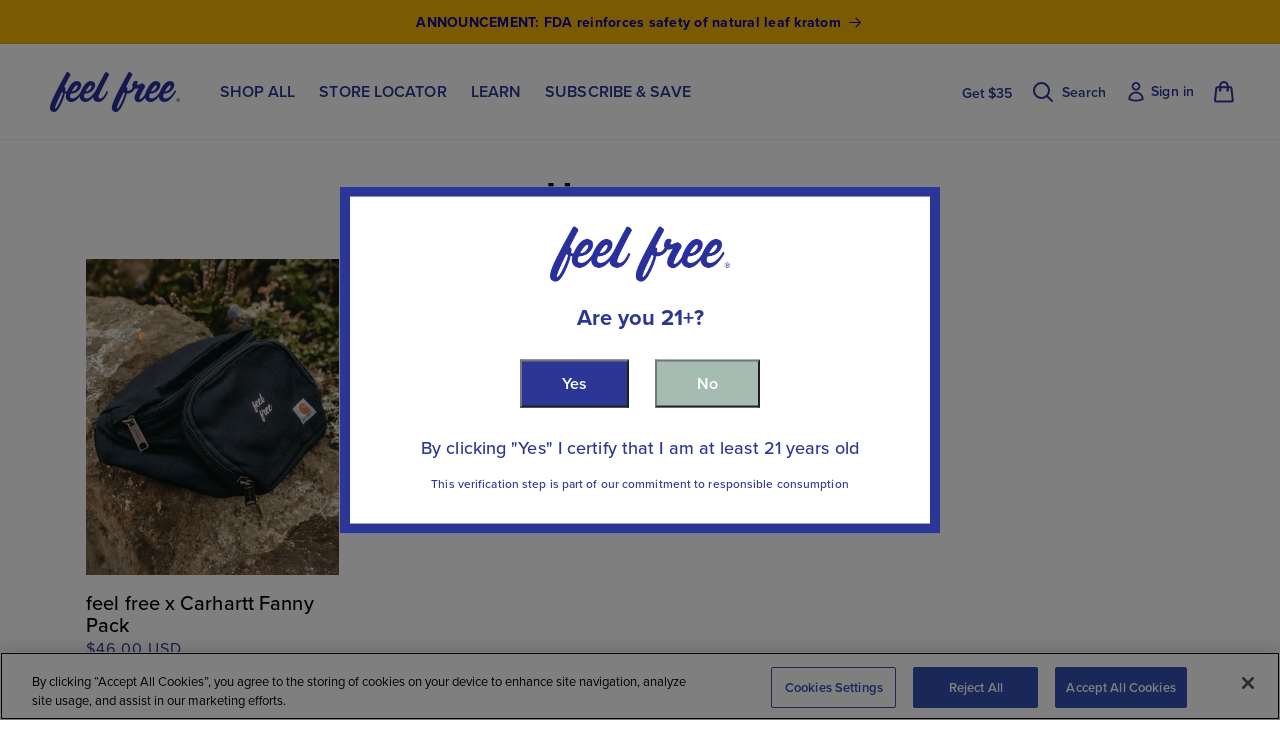

--- FILE ---
content_type: text/html; charset=utf-8
request_url: https://botanictonics.com/collections/frontpage
body_size: 57947
content:

<!doctype html>
<html class="no-js" lang="en">
    <head>
    <meta charset="utf-8">
<meta http-equiv="X-UA-Compatible" content="IE=edge">
<meta name="viewport" content="width=device-width,initial-scale=1">
<meta name="theme-color" content=""><link rel="canonical" href="https://botanictonics.com/collections/frontpage"><link rel="icon" type="image/png" href="//botanictonics.com/cdn/shop/files/botanic-tonic-feelfree-favicon.png?crop=center&height=32&v=1696281950&width=32"><link rel="preconnect" href="https://fonts.shopifycdn.com" crossorigin><title>
    Home page
 &ndash; Botanic Tonics</title><meta name="description" content="feel free wellness tonic with kava and other ancient plants. A new way to feel good and feel free. Enjoy.">
<meta property="og:site_name" content="Botanic Tonics">
<meta property="og:url" content="https://botanictonics.com/collections/frontpage">
<meta property="og:title" content="Home page">
<meta property="og:type" content="website">
<meta property="og:description" content="feel free wellness tonic with kava and other ancient plants. A new way to feel good and feel free. Enjoy."><meta property="og:image" content="http://botanictonics.com/cdn/shop/files/feel_free_classic_kava_mate_59731b8b-63ff-4326-acbf-29b66d7edea7.webp?v=1751862458">
  <meta property="og:image:secure_url" content="https://botanictonics.com/cdn/shop/files/feel_free_classic_kava_mate_59731b8b-63ff-4326-acbf-29b66d7edea7.webp?v=1751862458">
  <meta property="og:image:width" content="1200">
  <meta property="og:image:height" content="628"><meta name="twitter:card" content="summary_large_image">
<meta name="twitter:title" content="Home page">
<meta name="twitter:description" content="feel free wellness tonic with kava and other ancient plants. A new way to feel good and feel free. Enjoy."><script src="//botanictonics.com/cdn/shop/t/106/assets/constants.js?v=58251544750838685771698377143" defer="defer"></script>
<script src="//botanictonics.com/cdn/shop/t/106/assets/pubsub.js?v=158357773527763999511698377134" defer="defer"></script>
<script src="//botanictonics.com/cdn/shop/t/106/assets/global.js?v=54939145903281508041698377136" defer="defer"></script>
<style data-shopify>@font-face {
  font-family: Assistant;
  font-weight: 400;
  font-style: normal;
  font-display: swap;
  src: url("//botanictonics.com/cdn/fonts/assistant/assistant_n4.9120912a469cad1cc292572851508ca49d12e768.woff2") format("woff2"),
       url("//botanictonics.com/cdn/fonts/assistant/assistant_n4.6e9875ce64e0fefcd3f4446b7ec9036b3ddd2985.woff") format("woff");
}

    @font-face {
  font-family: Assistant;
  font-weight: 700;
  font-style: normal;
  font-display: swap;
  src: url("//botanictonics.com/cdn/fonts/assistant/assistant_n7.bf44452348ec8b8efa3aa3068825305886b1c83c.woff2") format("woff2"),
       url("//botanictonics.com/cdn/fonts/assistant/assistant_n7.0c887fee83f6b3bda822f1150b912c72da0f7b64.woff") format("woff");
}

    
    
    @font-face {
  font-family: Assistant;
  font-weight: 400;
  font-style: normal;
  font-display: swap;
  src: url("//botanictonics.com/cdn/fonts/assistant/assistant_n4.9120912a469cad1cc292572851508ca49d12e768.woff2") format("woff2"),
       url("//botanictonics.com/cdn/fonts/assistant/assistant_n4.6e9875ce64e0fefcd3f4446b7ec9036b3ddd2985.woff") format("woff");
}

    
        :root,
        .color-background-1 {
            --color-background: 255,255,255;
            
            --gradient-background: #ffffff;
            
            --color-foreground: 44,55,149;
            --color-shadow: 18,18,18;
            --color-button: 44,55,149;
            --color-button-text: 255,255,255;
            --color-secondary-button: 255,255,255;
            --color-secondary-button-text: 44,55,149;
            --color-link: 44,55,149;
            --color-badge-foreground: 44,55,149;
            --color-badge-background: 255,255,255;
            --color-badge-border: 44,55,149;
            --payment-terms-background-color: rgb(255 255 255);
        }
    
        
        .color-background-2 {
            --color-background: 243,243,243;
            
            --gradient-background: #f3f3f3;
            
            --color-foreground: 18,18,18;
            --color-shadow: 18,18,18;
            --color-button: 18,18,18;
            --color-button-text: 243,243,243;
            --color-secondary-button: 243,243,243;
            --color-secondary-button-text: 18,18,18;
            --color-link: 18,18,18;
            --color-badge-foreground: 18,18,18;
            --color-badge-background: 243,243,243;
            --color-badge-border: 18,18,18;
            --payment-terms-background-color: rgb(243 243 243);
        }
    
        
        .color-inverse {
            --color-background: 36,40,51;
            
            --gradient-background: #242833;
            
            --color-foreground: 255,255,255;
            --color-shadow: 18,18,18;
            --color-button: 255,255,255;
            --color-button-text: 0,0,0;
            --color-secondary-button: 36,40,51;
            --color-secondary-button-text: 255,255,255;
            --color-link: 255,255,255;
            --color-badge-foreground: 255,255,255;
            --color-badge-background: 36,40,51;
            --color-badge-border: 255,255,255;
            --payment-terms-background-color: rgb(36 40 51);
        }
    
        
        .color-accent-1 {
            --color-background: 18,18,18;
            
            --gradient-background: #121212;
            
            --color-foreground: 255,255,255;
            --color-shadow: 18,18,18;
            --color-button: 255,255,255;
            --color-button-text: 18,18,18;
            --color-secondary-button: 18,18,18;
            --color-secondary-button-text: 255,255,255;
            --color-link: 255,255,255;
            --color-badge-foreground: 255,255,255;
            --color-badge-background: 18,18,18;
            --color-badge-border: 255,255,255;
            --payment-terms-background-color: rgb(18 18 18);
        }
    
        
        .color-accent-2 {
            --color-background: 51,79,180;
            
            --gradient-background: #334fb4;
            
            --color-foreground: 255,255,255;
            --color-shadow: 18,18,18;
            --color-button: 255,255,255;
            --color-button-text: 51,79,180;
            --color-secondary-button: 51,79,180;
            --color-secondary-button-text: 255,255,255;
            --color-link: 255,255,255;
            --color-badge-foreground: 255,255,255;
            --color-badge-background: 51,79,180;
            --color-badge-border: 255,255,255;
            --payment-terms-background-color: rgb(51 79 180);
        }
    
        
        .color-scheme-6f838b77-1e82-41a4-9d96-a60083d31234 {
            --color-background: 0,0,0;
            
            --gradient-background: rgba(0,0,0,0);
            
            --color-foreground: 44,55,149;
            --color-shadow: 18,18,18;
            --color-button: 44,55,149;
            --color-button-text: 255,255,255;
            --color-secondary-button: 0,0,0;
            --color-secondary-button-text: 44,55,149;
            --color-link: 44,55,149;
            --color-badge-foreground: 44,55,149;
            --color-badge-background: 0,0,0;
            --color-badge-border: 44,55,149;
            --payment-terms-background-color: rgb(0 0 0);
        }
    
        
        .color-scheme-4ff38780-b97f-4472-a999-64182e56e31c {
            --color-background: 255,255,255;
            
            --gradient-background: #ffffff;
            
            --color-foreground: 44,55,149;
            --color-shadow: 18,18,18;
            --color-button: 44,55,149;
            --color-button-text: 255,255,255;
            --color-secondary-button: 255,255,255;
            --color-secondary-button-text: 44,55,149;
            --color-link: 44,55,149;
            --color-badge-foreground: 44,55,149;
            --color-badge-background: 255,255,255;
            --color-badge-border: 44,55,149;
            --payment-terms-background-color: rgb(255 255 255);
        }
    
        
        .color-scheme-40558efd-0773-43ae-9e50-c4afcb0325a4 {
            --color-background: 220,107,1;
            
            --gradient-background: #dc6b01;
            
            --color-foreground: 18,18,18;
            --color-shadow: 18,18,18;
            --color-button: 44,55,149;
            --color-button-text: 255,255,255;
            --color-secondary-button: 220,107,1;
            --color-secondary-button-text: 44,55,149;
            --color-link: 44,55,149;
            --color-badge-foreground: 18,18,18;
            --color-badge-background: 220,107,1;
            --color-badge-border: 18,18,18;
            --payment-terms-background-color: rgb(220 107 1);
        }
    
        
        .color-scheme-7b17014b-f5b2-42c9-a39d-5cc8a1235a64 {
            --color-background: 246,183,7;
            
            --gradient-background: #f6b707;
            
            --color-foreground: 16,6,159;
            --color-shadow: 18,18,18;
            --color-button: 44,55,149;
            --color-button-text: 255,255,255;
            --color-secondary-button: 246,183,7;
            --color-secondary-button-text: 44,55,149;
            --color-link: 44,55,149;
            --color-badge-foreground: 16,6,159;
            --color-badge-background: 246,183,7;
            --color-badge-border: 16,6,159;
            --payment-terms-background-color: rgb(246 183 7);
        }
    
    body, .color-background-1, .color-background-2, .color-inverse, .color-accent-1, .color-accent-2, .color-scheme-6f838b77-1e82-41a4-9d96-a60083d31234, .color-scheme-4ff38780-b97f-4472-a999-64182e56e31c, .color-scheme-40558efd-0773-43ae-9e50-c4afcb0325a4, .color-scheme-7b17014b-f5b2-42c9-a39d-5cc8a1235a64 {
        color: rgba(var(--color-foreground), 0.75);
        background-color: rgb(var(--color-background));
    }
    :root {
        --font-body-family: Assistant, sans-serif;
        --font-body-style: normal;
        --font-body-weight: 400;
        --font-body-weight-bold: 700;
        --font-heading-family: Assistant, sans-serif;
        --font-heading-style: normal;
        --font-heading-weight: 400;
        --font-body-scale: 1.0;
        --font-heading-scale: 1.0;
        --media-padding: px;
        --media-border-opacity: 0.05;
        --media-border-width: 1px;
        --media-radius: 0px;
        --media-shadow-opacity: 0.0;
        --media-shadow-horizontal-offset: 0px;
        --media-shadow-vertical-offset: 4px;
        --media-shadow-blur-radius: 5px;
        --media-shadow-visible: 0;
        --page-width: 160rem;
        --page-width-margin: 0rem;
        --product-card-image-padding: 0.0rem;
        --product-card-corner-radius: 0.0rem;
        --product-card-text-alignment: left;
        --product-card-border-width: 0.0rem;
        --product-card-border-opacity: 0.1;
        --product-card-shadow-opacity: 0.0;
        --product-card-shadow-visible: 0;
        --product-card-shadow-horizontal-offset: 0.0rem;
        --product-card-shadow-vertical-offset: 0.4rem;
        --product-card-shadow-blur-radius: 0.5rem;
        --collection-card-image-padding: 0.0rem;
        --collection-card-corner-radius: 0.0rem;
        --collection-card-text-alignment: left;
        --collection-card-border-width: 0.0rem;
        --collection-card-border-opacity: 0.1;
        --collection-card-shadow-opacity: 0.0;
        --collection-card-shadow-visible: 0;
        --collection-card-shadow-horizontal-offset: 0.0rem;
        --collection-card-shadow-vertical-offset: 0.4rem;
        --collection-card-shadow-blur-radius: 0.5rem;
        --blog-card-image-padding: 0.0rem;
        --blog-card-corner-radius: 0.0rem;
        --blog-card-text-alignment: left;
        --blog-card-border-width: 0.0rem;
        --blog-card-border-opacity: 0.1;
        --blog-card-shadow-opacity: 0.0;
        --blog-card-shadow-visible: 0;
        --blog-card-shadow-horizontal-offset: 0.0rem;
        --blog-card-shadow-vertical-offset: 0.4rem;
        --blog-card-shadow-blur-radius: 0.5rem;
        --badge-corner-radius: 4.0rem;
        --popup-border-width: 1px;
        --popup-border-opacity: 0.1;
        --popup-corner-radius: 0px;
        --popup-shadow-opacity: 0.05;
        --popup-shadow-horizontal-offset: 0px;
        --popup-shadow-vertical-offset: 4px;
        --popup-shadow-blur-radius: 5px;
        --drawer-border-width: 1px;
        --drawer-border-opacity: 0.1;
        --drawer-shadow-opacity: 0.0;
        --drawer-shadow-horizontal-offset: 0px;
        --drawer-shadow-vertical-offset: 4px;
        --drawer-shadow-blur-radius: 5px;
        --spacing-sections-desktop: 0px;
        --spacing-sections-mobile: 0px;
        --grid-desktop-vertical-spacing: 16px;
        --grid-desktop-horizontal-spacing: 16px;
        --grid-mobile-vertical-spacing: 8px;
        --grid-mobile-horizontal-spacing: 8px;
        --text-boxes-border-opacity: 0.1;
        --text-boxes-border-width: 0px;
        --text-boxes-radius: 0px;
        --text-boxes-shadow-opacity: 0.0;
        --text-boxes-shadow-visible: 0;
        --text-boxes-shadow-horizontal-offset: 0px;
        --text-boxes-shadow-vertical-offset: 4px;
        --text-boxes-shadow-blur-radius: 5px;
        --buttons-radius: 0px;
        --buttons-radius-outset: 0px;
        --buttons-border-width: 1px;
        --buttons-border-opacity: 1.0;
        --buttons-shadow-opacity: 0.0;
        --buttons-shadow-visible: 0;
        --buttons-shadow-horizontal-offset: 0px;
        --buttons-shadow-vertical-offset: 4px;
        --buttons-shadow-blur-radius: 5px;
        --buttons-border-offset: 0px;
        --inputs-radius: 0px;
        --inputs-border-width: 1px;
        --inputs-border-opacity: 0.55;
        --inputs-shadow-opacity: 0.0;
        --inputs-shadow-horizontal-offset: 0px;
        --inputs-margin-offset: 0px;
        --inputs-shadow-vertical-offset: 4px;
        --inputs-shadow-blur-radius: 5px;
        --inputs-radius-outset: 0px;
        --variant-pills-radius: 40px;
        --variant-pills-border-width: 1px;
        --variant-pills-border-opacity: 0.55;
        --variant-pills-shadow-opacity: 0.0;
        --variant-pills-shadow-horizontal-offset: 0px;
        --variant-pills-shadow-vertical-offset: 4px;
        --variant-pills-shadow-blur-radius: 5px;
    }
    *,
    *::before,
    *::after {
        box-sizing: inherit;
    }
    html {
        box-sizing: border-box;
        font-size: calc(var(--font-body-scale) * 62.5%);
        height: 100%;
    }
    body {
        display: grid;
        grid-template-rows: auto auto 1fr auto;
        grid-template-columns: 100%;
        min-height: 100%;
        margin: 0;
        font-size: 1.5rem;
        letter-spacing: 0.06rem;
        line-height: calc(1 + 0.8 / var(--font-body-scale));
        font-family: var(--font-body-family);
        font-style: var(--font-body-style);
        font-weight: var(--font-body-weight);
    }
    @media screen and (min-width: 750px) {
        body {
            font-size: 1.6rem;
        }
    }</style><link href="//botanictonics.com/cdn/shop/t/106/assets/base.css?v=38332653588923540151744372727" rel="stylesheet" type="text/css" media="all" />
<link rel="preload" as="font" href="//botanictonics.com/cdn/fonts/assistant/assistant_n4.9120912a469cad1cc292572851508ca49d12e768.woff2" type="font/woff2" crossorigin><link rel="preload" as="font" href="//botanictonics.com/cdn/fonts/assistant/assistant_n4.9120912a469cad1cc292572851508ca49d12e768.woff2" type="font/woff2" crossorigin><link href="//botanictonics.com/cdn/shop/t/106/assets/component-localization-form.css?v=143319823105703127341698377139" rel="stylesheet" type="text/css" media="all" />
    <script src="//botanictonics.com/cdn/shop/t/106/assets/localization-form.js?v=161644695336821385561698377136" defer="defer"></script><link rel="stylesheet" href="//botanictonics.com/cdn/shop/t/106/assets/component-predictive-search.css?v=118923337488134913561698377136" media="print" onload="this.media='all'"><script>
    document.documentElement.className = document.documentElement.className.replace('no-js', 'js');

    document.addEventListener("DOMContentLoaded", function () {
        if (Shopify.designMode) {
            document.documentElement.classList.add('shopify-design-mode');
        }
    });
</script>
    <script>window.performance && window.performance.mark && window.performance.mark('shopify.content_for_header.start');</script><meta name="google-site-verification" content="yo2UYhpGGclrfdhxxMhbw92-igbIRUimNuouMvozOvc">
<meta name="google-site-verification" content="ljh_rH6OpswhOySq0xj-sqdUwBkBWIatfTPd4l-0hbo">
<meta name="google-site-verification" content="fag5S3LtaAyFATLoRA5ZW6AgH82lQiUp1S23zm8_vsA">
<meta id="shopify-digital-wallet" name="shopify-digital-wallet" content="/25707708452/digital_wallets/dialog">
<link rel="alternate" type="application/atom+xml" title="Feed" href="/collections/frontpage.atom" />
<link rel="alternate" type="application/json+oembed" href="https://botanictonics.com/collections/frontpage.oembed">
<script async="async" src="/checkouts/internal/preloads.js?locale=en-US"></script>
<script id="shopify-features" type="application/json">{"accessToken":"93025b22bcfcd7bb4aaf1f2a2edc7060","betas":["rich-media-storefront-analytics"],"domain":"botanictonics.com","predictiveSearch":true,"shopId":25707708452,"locale":"en"}</script>
<script>var Shopify = Shopify || {};
Shopify.shop = "botanictonics.myshopify.com";
Shopify.locale = "en";
Shopify.currency = {"active":"USD","rate":"1.0"};
Shopify.country = "US";
Shopify.theme = {"name":"Botanic Tonics (live)","id":124313108516,"schema_name":"Dawn","schema_version":"11.0.0","theme_store_id":null,"role":"main"};
Shopify.theme.handle = "null";
Shopify.theme.style = {"id":null,"handle":null};
Shopify.cdnHost = "botanictonics.com/cdn";
Shopify.routes = Shopify.routes || {};
Shopify.routes.root = "/";</script>
<script type="module">!function(o){(o.Shopify=o.Shopify||{}).modules=!0}(window);</script>
<script>!function(o){function n(){var o=[];function n(){o.push(Array.prototype.slice.apply(arguments))}return n.q=o,n}var t=o.Shopify=o.Shopify||{};t.loadFeatures=n(),t.autoloadFeatures=n()}(window);</script>
<script id="shop-js-analytics" type="application/json">{"pageType":"collection"}</script>
<script defer="defer" async type="module" src="//botanictonics.com/cdn/shopifycloud/shop-js/modules/v2/client.init-shop-cart-sync_D0dqhulL.en.esm.js"></script>
<script defer="defer" async type="module" src="//botanictonics.com/cdn/shopifycloud/shop-js/modules/v2/chunk.common_CpVO7qML.esm.js"></script>
<script type="module">
  await import("//botanictonics.com/cdn/shopifycloud/shop-js/modules/v2/client.init-shop-cart-sync_D0dqhulL.en.esm.js");
await import("//botanictonics.com/cdn/shopifycloud/shop-js/modules/v2/chunk.common_CpVO7qML.esm.js");

  window.Shopify.SignInWithShop?.initShopCartSync?.({"fedCMEnabled":true,"windoidEnabled":true});

</script>
<script>(function() {
  var isLoaded = false;
  function asyncLoad() {
    if (isLoaded) return;
    isLoaded = true;
    var urls = ["\/\/www.powr.io\/powr.js?powr-token=botanictonics.myshopify.com\u0026external-type=shopify\u0026shop=botanictonics.myshopify.com","https:\/\/instafeed.nfcube.com\/cdn\/e189251d7114c27bba1eba7013cfdc7d.js?shop=botanictonics.myshopify.com","https:\/\/chimpstatic.com\/mcjs-connected\/js\/users\/ffc802459fb39b1c16806aad1\/06388ba5ecb6fb2c58cfef382.js?shop=botanictonics.myshopify.com","https:\/\/emotivecdn.io\/emotive-popup\/popup.js?brand=4390\u0026api=https:\/\/www.emotiveapp.co\/\u0026shop=botanictonics.myshopify.com","\/\/loader.wisepops.com\/get-loader.js?v=1\u0026site=oRNSYuQwdD\u0026shop=botanictonics.myshopify.com","https:\/\/d38xvr37kwwhcm.cloudfront.net\/js\/grin-sdk.js?shop=botanictonics.myshopify.com","https:\/\/www.causalfunnel.com\/assets\/cfCKYv1_shopify_botanictonics_ProdV1.js?shop=botanictonics.myshopify.com","https:\/\/cdn.attn.tv\/botanictonics\/dtag.js?shop=botanictonics.myshopify.com","https:\/\/d26ky332zktp97.cloudfront.net\/shops\/jyxGjJ7LJTzE95zsL\/colibrius-m.js?shop=botanictonics.myshopify.com","https:\/\/shofifi-pps.web.app\/main.js?shop=botanictonics.myshopify.com","https:\/\/platform-api.sharethis.com\/js\/sharethis.js?shop=botanictonics.myshopify.com#property=6578c5aed945ce0012dd94c9\u0026product=inline-share-buttons\u0026source=inline-share-buttons-shopify\u0026ver=1702414023","https:\/\/superfiliate-cdn.com\/storefront.js?shop=botanictonics.myshopify.com","https:\/\/d2fk970j0emtue.cloudfront.net\/shop\/js\/free-gift-cart-upsell-pro.min.js?shop=botanictonics.myshopify.com","https:\/\/cdn.roseperl.com\/storelocator-prod\/stockist-form\/botanictonics-1750219394.js?shop=botanictonics.myshopify.com","https:\/\/cdn.roseperl.com\/storelocator-prod\/setting\/botanictonics-1751859967.js?shop=botanictonics.myshopify.com","https:\/\/cdn.roseperl.com\/storelocator-prod\/wtb\/botanictonics-1751859970.js?shop=botanictonics.myshopify.com"];
    for (var i = 0; i < urls.length; i++) {
      var s = document.createElement('script');
      s.type = 'text/javascript';
      s.async = true;
      s.src = urls[i];
      var x = document.getElementsByTagName('script')[0];
      x.parentNode.insertBefore(s, x);
    }
  };
  if(window.attachEvent) {
    window.attachEvent('onload', asyncLoad);
  } else {
    window.addEventListener('load', asyncLoad, false);
  }
})();</script>
<script id="__st">var __st={"a":25707708452,"offset":-28800,"reqid":"3c0ccf89-3313-459f-bb23-8d4ad618235e-1763946291","pageurl":"botanictonics.com\/collections\/frontpage","u":"83738c762a9c","p":"collection","rtyp":"collection","rid":160272154660};</script>
<script>window.ShopifyPaypalV4VisibilityTracking = true;</script>
<script id="captcha-bootstrap">!function(){'use strict';const t='contact',e='account',n='new_comment',o=[[t,t],['blogs',n],['comments',n],[t,'customer']],c=[[e,'customer_login'],[e,'guest_login'],[e,'recover_customer_password'],[e,'create_customer']],r=t=>t.map((([t,e])=>`form[action*='/${t}']:not([data-nocaptcha='true']) input[name='form_type'][value='${e}']`)).join(','),a=t=>()=>t?[...document.querySelectorAll(t)].map((t=>t.form)):[];function s(){const t=[...o],e=r(t);return a(e)}const i='password',u='form_key',d=['recaptcha-v3-token','g-recaptcha-response','h-captcha-response',i],f=()=>{try{return window.sessionStorage}catch{return}},m='__shopify_v',_=t=>t.elements[u];function p(t,e,n=!1){try{const o=window.sessionStorage,c=JSON.parse(o.getItem(e)),{data:r}=function(t){const{data:e,action:n}=t;return t[m]||n?{data:e,action:n}:{data:t,action:n}}(c);for(const[e,n]of Object.entries(r))t.elements[e]&&(t.elements[e].value=n);n&&o.removeItem(e)}catch(o){console.error('form repopulation failed',{error:o})}}const l='form_type',E='cptcha';function T(t){t.dataset[E]=!0}const w=window,h=w.document,L='Shopify',v='ce_forms',y='captcha';let A=!1;((t,e)=>{const n=(g='f06e6c50-85a8-45c8-87d0-21a2b65856fe',I='https://cdn.shopify.com/shopifycloud/storefront-forms-hcaptcha/ce_storefront_forms_captcha_hcaptcha.v1.5.2.iife.js',D={infoText:'Protected by hCaptcha',privacyText:'Privacy',termsText:'Terms'},(t,e,n)=>{const o=w[L][v],c=o.bindForm;if(c)return c(t,g,e,D).then(n);var r;o.q.push([[t,g,e,D],n]),r=I,A||(h.body.append(Object.assign(h.createElement('script'),{id:'captcha-provider',async:!0,src:r})),A=!0)});var g,I,D;w[L]=w[L]||{},w[L][v]=w[L][v]||{},w[L][v].q=[],w[L][y]=w[L][y]||{},w[L][y].protect=function(t,e){n(t,void 0,e),T(t)},Object.freeze(w[L][y]),function(t,e,n,w,h,L){const[v,y,A,g]=function(t,e,n){const i=e?o:[],u=t?c:[],d=[...i,...u],f=r(d),m=r(i),_=r(d.filter((([t,e])=>n.includes(e))));return[a(f),a(m),a(_),s()]}(w,h,L),I=t=>{const e=t.target;return e instanceof HTMLFormElement?e:e&&e.form},D=t=>v().includes(t);t.addEventListener('submit',(t=>{const e=I(t);if(!e)return;const n=D(e)&&!e.dataset.hcaptchaBound&&!e.dataset.recaptchaBound,o=_(e),c=g().includes(e)&&(!o||!o.value);(n||c)&&t.preventDefault(),c&&!n&&(function(t){try{if(!f())return;!function(t){const e=f();if(!e)return;const n=_(t);if(!n)return;const o=n.value;o&&e.removeItem(o)}(t);const e=Array.from(Array(32),(()=>Math.random().toString(36)[2])).join('');!function(t,e){_(t)||t.append(Object.assign(document.createElement('input'),{type:'hidden',name:u})),t.elements[u].value=e}(t,e),function(t,e){const n=f();if(!n)return;const o=[...t.querySelectorAll(`input[type='${i}']`)].map((({name:t})=>t)),c=[...d,...o],r={};for(const[a,s]of new FormData(t).entries())c.includes(a)||(r[a]=s);n.setItem(e,JSON.stringify({[m]:1,action:t.action,data:r}))}(t,e)}catch(e){console.error('failed to persist form',e)}}(e),e.submit())}));const S=(t,e)=>{t&&!t.dataset[E]&&(n(t,e.some((e=>e===t))),T(t))};for(const o of['focusin','change'])t.addEventListener(o,(t=>{const e=I(t);D(e)&&S(e,y())}));const B=e.get('form_key'),M=e.get(l),P=B&&M;t.addEventListener('DOMContentLoaded',(()=>{const t=y();if(P)for(const e of t)e.elements[l].value===M&&p(e,B);[...new Set([...A(),...v().filter((t=>'true'===t.dataset.shopifyCaptcha))])].forEach((e=>S(e,t)))}))}(h,new URLSearchParams(w.location.search),n,t,e,['guest_login'])})(!0,!0)}();</script>
<script integrity="sha256-52AcMU7V7pcBOXWImdc/TAGTFKeNjmkeM1Pvks/DTgc=" data-source-attribution="shopify.loadfeatures" defer="defer" src="//botanictonics.com/cdn/shopifycloud/storefront/assets/storefront/load_feature-81c60534.js" crossorigin="anonymous"></script>
<script data-source-attribution="shopify.dynamic_checkout.dynamic.init">var Shopify=Shopify||{};Shopify.PaymentButton=Shopify.PaymentButton||{isStorefrontPortableWallets:!0,init:function(){window.Shopify.PaymentButton.init=function(){};var t=document.createElement("script");t.src="https://botanictonics.com/cdn/shopifycloud/portable-wallets/latest/portable-wallets.en.js",t.type="module",document.head.appendChild(t)}};
</script>
<script data-source-attribution="shopify.dynamic_checkout.buyer_consent">
  function portableWalletsHideBuyerConsent(e){var t=document.getElementById("shopify-buyer-consent"),n=document.getElementById("shopify-subscription-policy-button");t&&n&&(t.classList.add("hidden"),t.setAttribute("aria-hidden","true"),n.removeEventListener("click",e))}function portableWalletsShowBuyerConsent(e){var t=document.getElementById("shopify-buyer-consent"),n=document.getElementById("shopify-subscription-policy-button");t&&n&&(t.classList.remove("hidden"),t.removeAttribute("aria-hidden"),n.addEventListener("click",e))}window.Shopify?.PaymentButton&&(window.Shopify.PaymentButton.hideBuyerConsent=portableWalletsHideBuyerConsent,window.Shopify.PaymentButton.showBuyerConsent=portableWalletsShowBuyerConsent);
</script>
<script data-source-attribution="shopify.dynamic_checkout.cart.bootstrap">document.addEventListener("DOMContentLoaded",(function(){function t(){return document.querySelector("shopify-accelerated-checkout-cart, shopify-accelerated-checkout")}if(t())Shopify.PaymentButton.init();else{new MutationObserver((function(e,n){t()&&(Shopify.PaymentButton.init(),n.disconnect())})).observe(document.body,{childList:!0,subtree:!0})}}));
</script>
<link id="shopify-accelerated-checkout-styles" rel="stylesheet" media="screen" href="https://botanictonics.com/cdn/shopifycloud/portable-wallets/latest/accelerated-checkout-backwards-compat.css" crossorigin="anonymous">
<style id="shopify-accelerated-checkout-cart">
        #shopify-buyer-consent {
  margin-top: 1em;
  display: inline-block;
  width: 100%;
}

#shopify-buyer-consent.hidden {
  display: none;
}

#shopify-subscription-policy-button {
  background: none;
  border: none;
  padding: 0;
  text-decoration: underline;
  font-size: inherit;
  cursor: pointer;
}

#shopify-subscription-policy-button::before {
  box-shadow: none;
}

      </style>
<script id="sections-script" data-sections="0-header" defer="defer" src="//botanictonics.com/cdn/shop/t/106/compiled_assets/scripts.js?28670"></script>
<script>window.performance && window.performance.mark && window.performance.mark('shopify.content_for_header.end');</script>
    <link rel='preconnect dns-prefetch' href='https://api.config-security.com/' crossorigin />
    <link rel='preconnect dns-prefetch' href='https://conf.config-security.com/' crossorigin />
    <link rel='preconnect dns-prefetch' href='https://whale.camera/' crossorigin />
    <script>
        //redirecting the old login page to the new Stay AI login
        document.addEventListener("DOMContentLoaded", function() {
            if (window.location.pathname === "/tools/recurring/login") {
                window.location.href = "/apps/retextion#/login";
            }
            if (window.location.pathname === "/apps/retextion") {
                var main = document.querySelector("main");
                if (main) {
                    var heading = document.createElement("h1");
                    heading.classList.add("sr-only");
                    heading.textContent = "Login Page";
                    main.insertBefore(heading, main.firstChild);
                }
            }
        });
    </script>
    <!-- OneTrust Cookies Consent Notice start for botanictonics.com -->
    <script src="https://cdn.cookielaw.org/scripttemplates/otSDKStub.js"  type="text/javascript" charset="UTF-8" data-domain-script="2315e0f0-0d82-4896-8418-8458ae1d7b07" ></script>
    <script type="text/javascript">
        function OptanonWrapper() { }
    </script>
    <!-- OneTrust Cookies Consent Notice end for botanictonics.com -->    
    <!-- Google tag (gtag.js) -->
    <script async src="https://www.googletagmanager.com/gtag/js?id=AW-647752713"></script>
    <script>
        window.dataLayer = window.dataLayer || [];
        function gtag(){dataLayer.push(arguments);}
        gtag('js', new Date());
        gtag('config', 'AW-647752713');
    </script>    
    <!-- Begin:3rd Party Code -->
     
    
    
    <meta name="facebook-domain-verification" content="7fd9f24xasbxzkn6f9qlmaep96s8wj"/>
    <!-- Google Tag Manager -->
    <script>(function(w,d,s,l,i){w[l]=w[l]||[];w[l].push({'gtm.start': new Date().getTime(),event:'gtm.js'});var f=d.getElementsByTagName(s)[0], j=d.createElement(s),dl=l!='dataLayer'?'&l='+l:'';j.async=true;j.src='https://www.googletagmanager.com/gtm.js?id='+i+dl;f.parentNode.insertBefore(j,f);})(window,document,'script','dataLayer','GTM-MVJW547G');</script>
    <!-- End Google Tag Manager -->
    <!-- "snippets/shogun-head.liquid" was not rendered, the associated app was uninstalled -->
    
<!-- Start of Judge.me Core -->
<link rel="dns-prefetch" href="https://cdn.judge.me/">
<script data-cfasync='false' class='jdgm-settings-script'>window.jdgmSettings={"pagination":5,"disable_web_reviews":true,"badge_no_review_text":"No reviews","badge_n_reviews_text":"{{ n }} review/reviews","badge_star_color":"#2c3795","hide_badge_preview_if_no_reviews":true,"badge_hide_text":false,"enforce_center_preview_badge":false,"widget_title":"Customer Reviews","widget_open_form_text":"Write a review","widget_close_form_text":"Cancel review","widget_refresh_page_text":"Refresh page","widget_summary_text":"Based on {{ number_of_reviews }} review/reviews","widget_no_review_text":"Be the first to write a review","widget_name_field_text":"Display name","widget_verified_name_field_text":"Verified Name (public)","widget_name_placeholder_text":"Display name","widget_required_field_error_text":"This field is required.","widget_email_field_text":"Email address","widget_verified_email_field_text":"Verified Email (private, can not be edited)","widget_email_placeholder_text":"Your email address","widget_email_field_error_text":"Please enter a valid email address.","widget_rating_field_text":"Rating","widget_review_title_field_text":"Review Title","widget_review_title_placeholder_text":"Give your review a title","widget_review_body_field_text":"Review content","widget_review_body_placeholder_text":"Start writing here...","widget_pictures_field_text":"Picture/Video (optional)","widget_submit_review_text":"Submit Review","widget_submit_verified_review_text":"Submit Verified Review","widget_submit_success_msg_with_auto_publish":"Thank you! Please refresh the page in a few moments to see your review. You can remove or edit your review by logging into \u003ca href='https://judge.me/login' target='_blank' rel='nofollow noopener'\u003eJudge.me\u003c/a\u003e","widget_submit_success_msg_no_auto_publish":"Thank you! Your review will be published as soon as it is approved by the shop admin. You can remove or edit your review by logging into \u003ca href='https://judge.me/login' target='_blank' rel='nofollow noopener'\u003eJudge.me\u003c/a\u003e","widget_show_default_reviews_out_of_total_text":"Showing {{ n_reviews_shown }} out of {{ n_reviews }} reviews.","widget_show_all_link_text":"Show all","widget_show_less_link_text":"Show less","widget_author_said_text":"{{ reviewer_name }} said:","widget_days_text":"{{ n }} days ago","widget_weeks_text":"{{ n }} week/weeks ago","widget_months_text":"{{ n }} month/months ago","widget_years_text":"{{ n }} year/years ago","widget_yesterday_text":"Yesterday","widget_today_text":"Today","widget_replied_text":"\u003e\u003e {{ shop_name }} replied:","widget_read_more_text":"Read more","widget_reviewer_name_as_initial":"last_initial","widget_rating_filter_color":"#bacfc1","widget_rating_filter_see_all_text":"See all reviews","widget_sorting_most_recent_text":"Most Recent","widget_sorting_highest_rating_text":"Highest Rating","widget_sorting_lowest_rating_text":"Lowest Rating","widget_sorting_with_pictures_text":"Only Pictures","widget_sorting_most_helpful_text":"Most Helpful","widget_open_question_form_text":"Ask a question","widget_reviews_subtab_text":"Reviews","widget_questions_subtab_text":"Questions","widget_question_label_text":"Question","widget_answer_label_text":"Answer","widget_question_placeholder_text":"Write your question here","widget_submit_question_text":"Submit Question","widget_question_submit_success_text":"Thank you for your question! We will notify you once it gets answered.","widget_star_color":"#2c3795","verified_badge_text":"Verified","verified_badge_text_color":"#000000","verified_badge_placement":"left-of-reviewer-name","widget_hide_border":false,"widget_social_share":false,"widget_thumb":false,"widget_review_location_show":false,"widget_location_format":"country_iso_code","all_reviews_include_out_of_store_products":true,"all_reviews_out_of_store_text":"(out of store)","all_reviews_product_name_prefix_text":"about","enable_review_pictures":false,"enable_question_anwser":false,"default_sort_method":"highest-rating","widget_product_reviews_subtab_text":"Product Reviews","widget_shop_reviews_subtab_text":"Shop Reviews","widget_write_a_store_review_text":"Write a Store Review","widget_other_languages_heading":"Reviews in Other Languages","widget_translate_review_text":"Translate review to {{ language }}","widget_translating_review_text":"Translating...","widget_show_original_translation_text":"Show original ({{ language }})","widget_translate_review_failed_text":"Review couldn't be translated.","widget_translate_review_retry_text":"Retry","widget_translate_review_try_again_later_text":"Try again later","widget_sorting_pictures_first_text":"Pictures First","floating_tab_button_name":"★ Reviews","floating_tab_title":"Let customers speak for us","floating_tab_url":"","floating_tab_url_enabled":false,"all_reviews_text_badge_text":"Customers rate us {{ shop.metafields.judgeme.all_reviews_rating | round: 1 }}/5 based on {{ shop.metafields.judgeme.all_reviews_count }} reviews.","all_reviews_text_badge_text_branded_style":"{{ shop.metafields.judgeme.all_reviews_rating | round: 1 }} out of 5 stars based on {{ shop.metafields.judgeme.all_reviews_count }} reviews","all_reviews_text_badge_url":"","featured_carousel_title":"What Our Customers Say","featured_carousel_count_text":"from {{ n }} reviews","featured_carousel_url":"","featured_carousel_height":300,"featured_carousel_arrow_color":"#3f6a59","verified_count_badge_url":"","widget_histogram_use_custom_color":true,"widget_star_use_custom_color":true,"widget_verified_badge_use_custom_color":true,"picture_reminder_submit_button":"Upload Pictures","widget_sorting_videos_first_text":"Videos First","widget_review_pending_text":"Pending","remove_microdata_snippet":true,"preview_badge_no_question_text":"No questions","preview_badge_n_question_text":"{{ number_of_questions }} question/questions","remove_judgeme_branding":true,"widget_search_bar_placeholder":"Search reviews","widget_sorting_verified_only_text":"Verified only","featured_carousel_theme":"card","featured_carousel_show_title":false,"featured_carousel_show_date":false,"featured_carousel_more_reviews_button_text":"Read more reviews","featured_carousel_view_product_button_text":"View product","all_reviews_page_load_more_text":"Load More Reviews","widget_public_name_text":"displayed publicly like","default_reviewer_name_has_non_latin":true,"widget_reviewer_anonymous":"Anonymous","medals_widget_title":"Judge.me Review Medals","widget_invalid_yt_video_url_error_text":"Not a YouTube video URL","widget_max_length_field_error_text":"Please enter no more than {0} characters.","widget_verified_by_shop_text":"Verified by Shop","widget_load_with_code_splitting":true,"widget_ugc_title":"Made by us, Shared by you","widget_ugc_subtitle":"Tag us to see your picture featured in our page","widget_ugc_primary_button_text":"Buy Now","widget_ugc_secondary_button_text":"Load More","widget_ugc_reviews_button_text":"View Reviews","widget_rating_metafield_value_type":true,"widget_summary_average_rating_text":"{{ average_rating }} out of 5","widget_media_grid_title":"Customer photos \u0026 videos","widget_media_grid_see_more_text":"See more","widget_verified_by_judgeme_text":"Verified by Judge.me","widget_verified_by_judgeme_text_in_store_medals":"Verified by Judge.me","widget_media_field_exceed_quantity_message":"Sorry, we can only accept {{ max_media }} for one review.","widget_media_field_exceed_limit_message":"{{ file_name }} is too large, please select a {{ media_type }} less than {{ size_limit }}MB.","widget_review_submitted_text":"Review Submitted!","widget_question_submitted_text":"Question Submitted!","widget_close_form_text_question":"Cancel","widget_write_your_answer_here_text":"Write your answer here","widget_enabled_branded_link":true,"widget_show_collected_by_judgeme":false,"widget_collected_by_judgeme_text":"collected by Judge.me","widget_load_more_text":"Load More","widget_full_review_text":"Full Review","widget_read_more_reviews_text":"Read More Reviews","widget_read_questions_text":"Read Questions","widget_questions_and_answers_text":"Questions \u0026 Answers","widget_verified_by_text":"Verified by","widget_verified_text":"Verified","widget_number_of_reviews_text":"{{ number_of_reviews }} reviews","widget_back_button_text":"Back","widget_next_button_text":"Next","widget_custom_forms_filter_button":"Filters","custom_forms_style":"vertical","how_reviews_are_collected":"How reviews are collected?","widget_gdpr_statement":"How we use your data: We'll only contact you about the review you left, and only if necessary. By submitting your review, you agree to Judge.me's \u003ca href='https://judge.me/terms' target='_blank' rel='nofollow noopener'\u003eterms\u003c/a\u003e, \u003ca href='https://judge.me/privacy' target='_blank' rel='nofollow noopener'\u003eprivacy\u003c/a\u003e and \u003ca href='https://judge.me/content-policy' target='_blank' rel='nofollow noopener'\u003econtent\u003c/a\u003e policies.","review_snippet_widget_round_border_style":true,"review_snippet_widget_card_color":"#FFFFFF","review_snippet_widget_slider_arrows_background_color":"#FFFFFF","review_snippet_widget_slider_arrows_color":"#000000","review_snippet_widget_star_color":"#108474","all_reviews_product_variant_label_text":"Variant: ","widget_show_verified_branding":false,"redirect_reviewers_invited_via_email":"review_widget","review_content_screen_title_text":"How would you rate this product?","review_content_introduction_text":"We would love it if you would share a bit about your experience.","one_star_review_guidance_text":"Poor","five_star_review_guidance_text":"Great","customer_information_screen_title_text":"About you","customer_information_introduction_text":"Please tell us more about you.","custom_questions_screen_title_text":"Your experience in more detail","custom_questions_introduction_text":"Here are a few questions to help us understand more about your experience.","review_submitted_screen_title_text":"Thanks for your review!","review_submitted_screen_thank_you_text":"We are processing it and it will appear on the store soon.","review_submitted_screen_email_verification_text":"Please confirm your email by clicking the link we just sent you. This helps us keep reviews authentic.","review_submitted_request_store_review_text":"Would you like to share your experience of shopping with us?","review_submitted_review_other_products_text":"Would you like to review these products?","reviewer_media_screen_title_picture_text":"Share a picture","reviewer_media_introduction_picture_text":"Upload a photo to support your review.","reviewer_media_screen_title_video_text":"Share a video","reviewer_media_introduction_video_text":"Upload a video to support your review.","reviewer_media_screen_title_picture_or_video_text":"Share a picture or video","reviewer_media_introduction_picture_or_video_text":"Upload a photo or video to support your review.","reviewer_media_youtube_url_text":"Paste your Youtube URL here","advanced_settings_next_step_button_text":"Next","advanced_settings_close_review_button_text":"Close","write_review_flow_required_text":"Required","write_review_flow_privacy_message_text":"We respect your privacy.","write_review_flow_anonymous_text":"Post review as anonymous","write_review_flow_visibility_text":"This won't be visible to other customers.","write_review_flow_multiple_selection_help_text":"Select as many as you like","write_review_flow_single_selection_help_text":"Select one option","write_review_flow_required_field_error_text":"This field is required","write_review_flow_invalid_email_error_text":"Please enter a valid email address","write_review_flow_max_length_error_text":"Max. {{ max_length }} characters.","write_review_flow_media_upload_text":"\u003cb\u003eClick to upload\u003c/b\u003e or drag and drop","write_review_flow_gdpr_statement":"We'll only contact you about your review if necessary. By submitting your review, you agree to our \u003ca href='https://judge.me/terms' target='_blank' rel='nofollow noopener'\u003eterms and conditions\u003c/a\u003e and \u003ca href='https://judge.me/privacy' target='_blank' rel='nofollow noopener'\u003eprivacy policy\u003c/a\u003e.","transparency_badges_collected_via_store_invite_text":"Review collected via store invitation","transparency_badges_from_another_provider_text":"Review collected from another provider","transparency_badges_collected_from_store_visitor_text":"Review collected from a store visitor","transparency_badges_written_in_google_text":"Review written in Google","transparency_badges_written_in_etsy_text":"Review written in Etsy","transparency_badges_written_in_shop_app_text":"Review written in Shop App","transparency_badges_earned_reward_text":"Review earned a reward for future purchase","preview_badge_product_page_install_preference":true,"review_widget_best_location":true,"platform":"shopify","branding_url":"https://app.judge.me/reviews/stores/botanictonics.com","branding_text":"Powered by Judge.me","locale":"en","reply_name":"Botanic Tonics","widget_version":"2.1","footer":true,"autopublish":false,"review_dates":true,"enable_custom_form":false,"shop_use_review_site":true,"shop_locale":"en","enable_multi_locales_translations":true,"show_review_title_input":true,"review_verification_email_status":"always","can_be_branded":false,"reply_name_text":"Botanic Tonics"};</script> <style class='jdgm-settings-style'>.jdgm-xx{left:0}:not(.jdgm-prev-badge__stars)>.jdgm-star{color:#2c3795}.jdgm-histogram .jdgm-star.jdgm-star{color:#2c3795}.jdgm-preview-badge .jdgm-star.jdgm-star{color:#2c3795}.jdgm-histogram .jdgm-histogram__bar-content{background:#bacfc1}.jdgm-histogram .jdgm-histogram__bar:after{background:#bacfc1}.jdgm-widget .jdgm-write-rev-link{display:none}.jdgm-widget .jdgm-rev-widg[data-number-of-reviews='0']{display:none}.jdgm-prev-badge[data-average-rating='0.00']{display:none !important}.jdgm-author-fullname{display:none !important}.jdgm-author-all-initials{display:none !important}.jdgm-rev-widg__title{visibility:hidden}.jdgm-rev-widg__summary-text{visibility:hidden}.jdgm-prev-badge__text{visibility:hidden}.jdgm-rev__replier:before{content:'Botanic Tonics'}.jdgm-rev__prod-link-prefix:before{content:'about'}.jdgm-rev__variant-label:before{content:'Variant: '}.jdgm-rev__out-of-store-text:before{content:'(out of store)'}@media only screen and (min-width: 768px){.jdgm-rev__pics .jdgm-rev_all-rev-page-picture-separator,.jdgm-rev__pics .jdgm-rev__product-picture{display:none}}@media only screen and (max-width: 768px){.jdgm-rev__pics .jdgm-rev_all-rev-page-picture-separator,.jdgm-rev__pics .jdgm-rev__product-picture{display:none}}.jdgm-preview-badge[data-template="collection"]{display:none !important}.jdgm-preview-badge[data-template="index"]{display:none !important}.jdgm-verified-count-badget[data-from-snippet="true"]{display:none !important}.jdgm-carousel-wrapper[data-from-snippet="true"]{display:none !important}.jdgm-all-reviews-text[data-from-snippet="true"]{display:none !important}.jdgm-medals-section[data-from-snippet="true"]{display:none !important}.jdgm-ugc-media-wrapper[data-from-snippet="true"]{display:none !important}
</style> <style class='jdgm-settings-style'></style>

  
  
  
  <style class='jdgm-miracle-styles'>
  @-webkit-keyframes jdgm-spin{0%{-webkit-transform:rotate(0deg);-ms-transform:rotate(0deg);transform:rotate(0deg)}100%{-webkit-transform:rotate(359deg);-ms-transform:rotate(359deg);transform:rotate(359deg)}}@keyframes jdgm-spin{0%{-webkit-transform:rotate(0deg);-ms-transform:rotate(0deg);transform:rotate(0deg)}100%{-webkit-transform:rotate(359deg);-ms-transform:rotate(359deg);transform:rotate(359deg)}}@font-face{font-family:'JudgemeStar';src:url("[data-uri]") format("woff");font-weight:normal;font-style:normal}.jdgm-star{font-family:'JudgemeStar';display:inline !important;text-decoration:none !important;padding:0 4px 0 0 !important;margin:0 !important;font-weight:bold;opacity:1;-webkit-font-smoothing:antialiased;-moz-osx-font-smoothing:grayscale}.jdgm-star:hover{opacity:1}.jdgm-star:last-of-type{padding:0 !important}.jdgm-star.jdgm--on:before{content:"\e000"}.jdgm-star.jdgm--off:before{content:"\e001"}.jdgm-star.jdgm--half:before{content:"\e002"}.jdgm-widget *{margin:0;line-height:1.4;-webkit-box-sizing:border-box;-moz-box-sizing:border-box;box-sizing:border-box;-webkit-overflow-scrolling:touch}.jdgm-hidden{display:none !important;visibility:hidden !important}.jdgm-temp-hidden{display:none}.jdgm-spinner{width:40px;height:40px;margin:auto;border-radius:50%;border-top:2px solid #eee;border-right:2px solid #eee;border-bottom:2px solid #eee;border-left:2px solid #ccc;-webkit-animation:jdgm-spin 0.8s infinite linear;animation:jdgm-spin 0.8s infinite linear}.jdgm-prev-badge{display:block !important}

</style>


  
  
   


<script data-cfasync='false' class='jdgm-script'>
!function(e){window.jdgm=window.jdgm||{},jdgm.CDN_HOST="https://cdn.judge.me/",
jdgm.docReady=function(d){(e.attachEvent?"complete"===e.readyState:"loading"!==e.readyState)?
setTimeout(d,0):e.addEventListener("DOMContentLoaded",d)},jdgm.loadCSS=function(d,t,o,s){
!o&&jdgm.loadCSS.requestedUrls.indexOf(d)>=0||(jdgm.loadCSS.requestedUrls.push(d),
(s=e.createElement("link")).rel="stylesheet",s.class="jdgm-stylesheet",s.media="nope!",
s.href=d,s.onload=function(){this.media="all",t&&setTimeout(t)},e.body.appendChild(s))},
jdgm.loadCSS.requestedUrls=[],jdgm.docReady(function(){(window.jdgmLoadCSS||e.querySelectorAll(
".jdgm-widget, .jdgm-all-reviews-page").length>0)&&(jdgmSettings.widget_load_with_code_splitting?
parseFloat(jdgmSettings.widget_version)>=3?jdgm.loadCSS(jdgm.CDN_HOST+"widget_v3/base.css"):
jdgm.loadCSS(jdgm.CDN_HOST+"widget/base.css"):jdgm.loadCSS(jdgm.CDN_HOST+"shopify_v2.css"))})}(document);
</script>
<script async data-cfasync="false" type="text/javascript" src="https://cdn.judge.me/loader.js"></script>

<noscript><link rel="stylesheet" type="text/css" media="all" href="https://cdn.judge.me/shopify_v2.css"></noscript>
<!-- End of Judge.me Core -->


    <script>
        var geoson_url = "//botanictonics.com/cdn/shop/t/106/assets/ndnapps-geojson.js?v=123572892822511128181740495629";
    </script>    

    <!-- OSB GA4 -->
    <script>
 console.log("GA4 Theme Template Loaded");

  window.cpxy = {};
  window.cpxy.setCookie = function(c_name, c_value) {
        document.cookie = c_name + '=' + c_value + ';Path=/; Expires=Thu, 01 Jan 2050 00:00:01 GMT; domain=' + document.location.host + ';';
    };
  window.cpxy.setSessionCookie = function(c_name, c_value) {
        document.cookie = c_name + '=' + c_value + ';Path=/;  domain=' + document.location.host + ';';
    };
  window.cpxy.getCookie = function(c_name) {
        if (document.cookie.length > 0) {
            var c_start = document.cookie.indexOf(c_name + "=");
            if (c_start != -1) {
                c_start = c_start + c_name.length + 1;
                var c_end = document.cookie.indexOf(";", c_start);
                if (c_end == -1) {
                    c_end = document.cookie.length;
                }
                return unescape(document.cookie.substring(c_start, c_end));
            }
        }
        return "";
    }; 
   // make our own landing cookie 
   if (window.cpxy.getCookie('_shopify_y') && !window.cpxy.getCookie('landing')){
       var a = document.location.search ? document.location.search : '/';
       window.cpxy.setCookie('landing', a + '~~' + window.cpxy.getCookie('_shopify_y') )
    }

  
  // Set GA4 Attributes for CART
  async function getCart() {
    const result = await fetch("/cart.json");

    if (result.status === 200) {
        return result.json();
    }

    throw new Error(`Failed to get request, Shopify returned ${result.status} ${result.statusText}`);
  }
  async function setCartAttributes(attributes = {}) {
    const result = await fetch("/cart/update.json", {
        method: "POST",
        headers: {
            "Content-Type": "application/json",
            "Accept": "application/json"
        },
        body: JSON.stringify({
            attributes: attributes 
        })
    });
    return result.json();
  }


getCart()
.then( function(b){ 
      console.log("got cart", b.token);
      if ( cpxy.getCookie('_ga') ){
    
          setCartAttributes({ ga4_client_id: cpxy.getCookie('_ga'),
                              ga4_session_id: cpxy.getCookie('_ga_QLH9YGF0PZ'),
                              token: b.token
                              })
          .then( function(b){ 
            console.log("updated cart", b);
          });
      //var a = new Image();
      //a.src='https://botanic.opensourcebrokers.ca/ga_start?token='+b.token; 
      }
});
  
  window.cpxy.sha256 = function(message) {
    message = message.toLowerCase();
    var msgBuffer = new TextEncoder().encode(message);                    
    var hashBuffer = crypto.subtle.digest('SHA-256', msgBuffer)
    .then( function(hash){    
       var hashArray = Array.from(new Uint8Array(hash));              
       var hashHex = hashArray.map(function(b){ return b.toString(16).padStart(2, '0')}  ).join('');
       
       window.cpxy.setCookie("_ga_shopify",hashHex);
      
       window.dataLayer.push({'event': 'user_rec',"user_id":hashHex});
       return hashHex;                 
    })
    return hashBuffer;
}
  
</script>  







  
   



 


    
<!-- End:3rd Party Code -->
    <!-- fonts -->
<link rel="stylesheet" href="https://use.typekit.net/kox3vxz.css">

<!-- jQuery -->
<script src="//botanictonics.com/cdn/shop/t/106/assets/0-jquery.js?v=77015668167349694581698377141"></script>
<script>
var $0 = $.noConflict();
</script>


<!-- Slick -->
<link href="//botanictonics.com/cdn/shop/t/106/assets/0-slick.css?v=99639561323254153231698377142" rel="stylesheet" type="text/css" media="all" />
<link rel="stylesheet" href="//botanictonics.com/cdn/shop/t/106/assets/0-slick-theme.css?v=61071503847156542421734387142">
<script src="//botanictonics.com/cdn/shop/t/106/assets/0-slick.min.js?v=71779134894361685811698377142"></script>


<!-- js -->
<script src="//botanictonics.com/cdn/shop/t/106/assets/0-global.js?v=15241714800797902651714987781"></script>

<!-- css -->

<link href="//botanictonics.com/cdn/shop/t/106/assets/component-accordion.css?v=180964204318874863811698377143" rel="stylesheet" type="text/css" media="all" />
<link href="//botanictonics.com/cdn/shop/t/106/assets/collapsible-content.css?v=42068948719489434321698377144" rel="stylesheet" type="text/css" media="all" />
<link href="//botanictonics.com/cdn/shop/t/106/assets/0-global.css?v=157620600014119258661756814495" rel="stylesheet" type="text/css" media="all" />
      
    <!-- Google Consent Mode v2 -->
    <script type="text/javascript">(function() { window.dataLayer = window.dataLayer || []; function gtag(){dataLayer.push(arguments);} gtag('consent', 'default', { 'ad_storage': 'denied', 'ad_user_data': 'denied', 'ad_personalization': 'denied', 'analytics_storage': 'granted', 'functionality_storage': 'granted', 'personalization_storage': 'denied', 'security_storage': 'granted', 'wait_for_update': 500 }); })();</script>
    <!-- Microsoft Clarity Tracking Code for https://botanictonics.com/ -->
    <script type="text/javascript">
        (function(c,l,a,r,i,t,y){ c[a]=c[a]||function(){(c[a].q=c[a].q||[]).push(arguments)}; t=l.createElement(r);t.async=1;t.src="https://www.clarity.ms/tag/"+i; y=l.getElementsByTagName(r)[0];y.parentNode.insertBefore(t,y);})(window, document, "clarity", "script", "frq7u8v3s8");
    </script>
    <!-- Current Pixel -->
    <script async defer src="https://js.crrnt.app/ls/cookie/CA_Y2xpZW50SWQ9MTU1"></script>
    <script>
    var appEnvironment = 'storelocator-prod';
    var shopHash = '76a6e1be4b680a0312d39ac277472c6b';
</script>

<!--start: INTELLIGEMS -->
    <script>
        window.Shopify = window.Shopify || {theme: {id: 124313108516, role: 'main' } };
        window._template = {
            directory: "",
            name: "collection",
            suffix: ""
        }
    </script> 
    <script src="https://cdn.intelligems.io/29c41c845e48.js"></script>
<!--end: INTELLIGEMS -->

    <script type="application/ld+json">
        {
            "@context": "https://schema.org",
            "@type": "Corporation",
            "name": "Feel Free",
            "alternateName": "Botanic Tonics",
            "url": "https://botanictonics.com/",
            "logo": "https://botanictonics.com/cdn/shop/files/compressed-header_logo.webp?v=1712663726&width=1100",
            "sameAs": [
                "https://www.instagram.com/feelfreetonics",
                "https://www.youtube.com/@feelfreetonics",
                "https://www.linkedin.com/company/botanictonics/",
                "https://www.facebook.com/feelfreetonics",
                "https://botanictonics.com/"
            ]
        }
    </script>
    <!-- BEGIN app block: shopify://apps/klaviyo-email-marketing-sms/blocks/klaviyo-onsite-embed/2632fe16-c075-4321-a88b-50b567f42507 -->












  <script async src="https://static.klaviyo.com/onsite/js/WYkqyv/klaviyo.js?company_id=WYkqyv"></script>
  <script>!function(){if(!window.klaviyo){window._klOnsite=window._klOnsite||[];try{window.klaviyo=new Proxy({},{get:function(n,i){return"push"===i?function(){var n;(n=window._klOnsite).push.apply(n,arguments)}:function(){for(var n=arguments.length,o=new Array(n),w=0;w<n;w++)o[w]=arguments[w];var t="function"==typeof o[o.length-1]?o.pop():void 0,e=new Promise((function(n){window._klOnsite.push([i].concat(o,[function(i){t&&t(i),n(i)}]))}));return e}}})}catch(n){window.klaviyo=window.klaviyo||[],window.klaviyo.push=function(){var n;(n=window._klOnsite).push.apply(n,arguments)}}}}();</script>

  




  <script>
    window.klaviyoReviewsProductDesignMode = false
  </script>







<!-- END app block --><!-- BEGIN app block: shopify://apps/judge-me-reviews/blocks/judgeme_core/61ccd3b1-a9f2-4160-9fe9-4fec8413e5d8 --><!-- Start of Judge.me Core -->




<link rel="dns-prefetch" href="https://cdnwidget.judge.me">
<link rel="dns-prefetch" href="https://cdn.judge.me">
<link rel="dns-prefetch" href="https://cdn1.judge.me">
<link rel="dns-prefetch" href="https://api.judge.me">

<script data-cfasync='false' class='jdgm-settings-script'>window.jdgmSettings={"pagination":5,"disable_web_reviews":true,"badge_no_review_text":"No reviews","badge_n_reviews_text":"{{ n }} review/reviews","badge_star_color":"#2c3795","hide_badge_preview_if_no_reviews":true,"badge_hide_text":false,"enforce_center_preview_badge":false,"widget_title":"Customer Reviews","widget_open_form_text":"Write a review","widget_close_form_text":"Cancel review","widget_refresh_page_text":"Refresh page","widget_summary_text":"Based on {{ number_of_reviews }} review/reviews","widget_no_review_text":"Be the first to write a review","widget_name_field_text":"Display name","widget_verified_name_field_text":"Verified Name (public)","widget_name_placeholder_text":"Display name","widget_required_field_error_text":"This field is required.","widget_email_field_text":"Email address","widget_verified_email_field_text":"Verified Email (private, can not be edited)","widget_email_placeholder_text":"Your email address","widget_email_field_error_text":"Please enter a valid email address.","widget_rating_field_text":"Rating","widget_review_title_field_text":"Review Title","widget_review_title_placeholder_text":"Give your review a title","widget_review_body_field_text":"Review content","widget_review_body_placeholder_text":"Start writing here...","widget_pictures_field_text":"Picture/Video (optional)","widget_submit_review_text":"Submit Review","widget_submit_verified_review_text":"Submit Verified Review","widget_submit_success_msg_with_auto_publish":"Thank you! Please refresh the page in a few moments to see your review. You can remove or edit your review by logging into \u003ca href='https://judge.me/login' target='_blank' rel='nofollow noopener'\u003eJudge.me\u003c/a\u003e","widget_submit_success_msg_no_auto_publish":"Thank you! Your review will be published as soon as it is approved by the shop admin. You can remove or edit your review by logging into \u003ca href='https://judge.me/login' target='_blank' rel='nofollow noopener'\u003eJudge.me\u003c/a\u003e","widget_show_default_reviews_out_of_total_text":"Showing {{ n_reviews_shown }} out of {{ n_reviews }} reviews.","widget_show_all_link_text":"Show all","widget_show_less_link_text":"Show less","widget_author_said_text":"{{ reviewer_name }} said:","widget_days_text":"{{ n }} days ago","widget_weeks_text":"{{ n }} week/weeks ago","widget_months_text":"{{ n }} month/months ago","widget_years_text":"{{ n }} year/years ago","widget_yesterday_text":"Yesterday","widget_today_text":"Today","widget_replied_text":"\u003e\u003e {{ shop_name }} replied:","widget_read_more_text":"Read more","widget_reviewer_name_as_initial":"last_initial","widget_rating_filter_color":"#bacfc1","widget_rating_filter_see_all_text":"See all reviews","widget_sorting_most_recent_text":"Most Recent","widget_sorting_highest_rating_text":"Highest Rating","widget_sorting_lowest_rating_text":"Lowest Rating","widget_sorting_with_pictures_text":"Only Pictures","widget_sorting_most_helpful_text":"Most Helpful","widget_open_question_form_text":"Ask a question","widget_reviews_subtab_text":"Reviews","widget_questions_subtab_text":"Questions","widget_question_label_text":"Question","widget_answer_label_text":"Answer","widget_question_placeholder_text":"Write your question here","widget_submit_question_text":"Submit Question","widget_question_submit_success_text":"Thank you for your question! We will notify you once it gets answered.","widget_star_color":"#2c3795","verified_badge_text":"Verified","verified_badge_text_color":"#000000","verified_badge_placement":"left-of-reviewer-name","widget_hide_border":false,"widget_social_share":false,"widget_thumb":false,"widget_review_location_show":false,"widget_location_format":"country_iso_code","all_reviews_include_out_of_store_products":true,"all_reviews_out_of_store_text":"(out of store)","all_reviews_product_name_prefix_text":"about","enable_review_pictures":false,"enable_question_anwser":false,"default_sort_method":"highest-rating","widget_product_reviews_subtab_text":"Product Reviews","widget_shop_reviews_subtab_text":"Shop Reviews","widget_write_a_store_review_text":"Write a Store Review","widget_other_languages_heading":"Reviews in Other Languages","widget_translate_review_text":"Translate review to {{ language }}","widget_translating_review_text":"Translating...","widget_show_original_translation_text":"Show original ({{ language }})","widget_translate_review_failed_text":"Review couldn't be translated.","widget_translate_review_retry_text":"Retry","widget_translate_review_try_again_later_text":"Try again later","widget_sorting_pictures_first_text":"Pictures First","floating_tab_button_name":"★ Reviews","floating_tab_title":"Let customers speak for us","floating_tab_url":"","floating_tab_url_enabled":false,"all_reviews_text_badge_text":"Customers rate us {{ shop.metafields.judgeme.all_reviews_rating | round: 1 }}/5 based on {{ shop.metafields.judgeme.all_reviews_count }} reviews.","all_reviews_text_badge_text_branded_style":"{{ shop.metafields.judgeme.all_reviews_rating | round: 1 }} out of 5 stars based on {{ shop.metafields.judgeme.all_reviews_count }} reviews","all_reviews_text_badge_url":"","featured_carousel_title":"What Our Customers Say","featured_carousel_count_text":"from {{ n }} reviews","featured_carousel_url":"","featured_carousel_height":300,"featured_carousel_arrow_color":"#3f6a59","verified_count_badge_url":"","widget_histogram_use_custom_color":true,"widget_star_use_custom_color":true,"widget_verified_badge_use_custom_color":true,"picture_reminder_submit_button":"Upload Pictures","widget_sorting_videos_first_text":"Videos First","widget_review_pending_text":"Pending","remove_microdata_snippet":true,"preview_badge_no_question_text":"No questions","preview_badge_n_question_text":"{{ number_of_questions }} question/questions","remove_judgeme_branding":true,"widget_search_bar_placeholder":"Search reviews","widget_sorting_verified_only_text":"Verified only","featured_carousel_theme":"card","featured_carousel_show_title":false,"featured_carousel_show_date":false,"featured_carousel_more_reviews_button_text":"Read more reviews","featured_carousel_view_product_button_text":"View product","all_reviews_page_load_more_text":"Load More Reviews","widget_public_name_text":"displayed publicly like","default_reviewer_name_has_non_latin":true,"widget_reviewer_anonymous":"Anonymous","medals_widget_title":"Judge.me Review Medals","widget_invalid_yt_video_url_error_text":"Not a YouTube video URL","widget_max_length_field_error_text":"Please enter no more than {0} characters.","widget_verified_by_shop_text":"Verified by Shop","widget_load_with_code_splitting":true,"widget_ugc_title":"Made by us, Shared by you","widget_ugc_subtitle":"Tag us to see your picture featured in our page","widget_ugc_primary_button_text":"Buy Now","widget_ugc_secondary_button_text":"Load More","widget_ugc_reviews_button_text":"View Reviews","widget_rating_metafield_value_type":true,"widget_summary_average_rating_text":"{{ average_rating }} out of 5","widget_media_grid_title":"Customer photos \u0026 videos","widget_media_grid_see_more_text":"See more","widget_verified_by_judgeme_text":"Verified by Judge.me","widget_verified_by_judgeme_text_in_store_medals":"Verified by Judge.me","widget_media_field_exceed_quantity_message":"Sorry, we can only accept {{ max_media }} for one review.","widget_media_field_exceed_limit_message":"{{ file_name }} is too large, please select a {{ media_type }} less than {{ size_limit }}MB.","widget_review_submitted_text":"Review Submitted!","widget_question_submitted_text":"Question Submitted!","widget_close_form_text_question":"Cancel","widget_write_your_answer_here_text":"Write your answer here","widget_enabled_branded_link":true,"widget_show_collected_by_judgeme":false,"widget_collected_by_judgeme_text":"collected by Judge.me","widget_load_more_text":"Load More","widget_full_review_text":"Full Review","widget_read_more_reviews_text":"Read More Reviews","widget_read_questions_text":"Read Questions","widget_questions_and_answers_text":"Questions \u0026 Answers","widget_verified_by_text":"Verified by","widget_verified_text":"Verified","widget_number_of_reviews_text":"{{ number_of_reviews }} reviews","widget_back_button_text":"Back","widget_next_button_text":"Next","widget_custom_forms_filter_button":"Filters","custom_forms_style":"vertical","how_reviews_are_collected":"How reviews are collected?","widget_gdpr_statement":"How we use your data: We'll only contact you about the review you left, and only if necessary. By submitting your review, you agree to Judge.me's \u003ca href='https://judge.me/terms' target='_blank' rel='nofollow noopener'\u003eterms\u003c/a\u003e, \u003ca href='https://judge.me/privacy' target='_blank' rel='nofollow noopener'\u003eprivacy\u003c/a\u003e and \u003ca href='https://judge.me/content-policy' target='_blank' rel='nofollow noopener'\u003econtent\u003c/a\u003e policies.","review_snippet_widget_round_border_style":true,"review_snippet_widget_card_color":"#FFFFFF","review_snippet_widget_slider_arrows_background_color":"#FFFFFF","review_snippet_widget_slider_arrows_color":"#000000","review_snippet_widget_star_color":"#108474","all_reviews_product_variant_label_text":"Variant: ","widget_show_verified_branding":false,"redirect_reviewers_invited_via_email":"review_widget","review_content_screen_title_text":"How would you rate this product?","review_content_introduction_text":"We would love it if you would share a bit about your experience.","one_star_review_guidance_text":"Poor","five_star_review_guidance_text":"Great","customer_information_screen_title_text":"About you","customer_information_introduction_text":"Please tell us more about you.","custom_questions_screen_title_text":"Your experience in more detail","custom_questions_introduction_text":"Here are a few questions to help us understand more about your experience.","review_submitted_screen_title_text":"Thanks for your review!","review_submitted_screen_thank_you_text":"We are processing it and it will appear on the store soon.","review_submitted_screen_email_verification_text":"Please confirm your email by clicking the link we just sent you. This helps us keep reviews authentic.","review_submitted_request_store_review_text":"Would you like to share your experience of shopping with us?","review_submitted_review_other_products_text":"Would you like to review these products?","reviewer_media_screen_title_picture_text":"Share a picture","reviewer_media_introduction_picture_text":"Upload a photo to support your review.","reviewer_media_screen_title_video_text":"Share a video","reviewer_media_introduction_video_text":"Upload a video to support your review.","reviewer_media_screen_title_picture_or_video_text":"Share a picture or video","reviewer_media_introduction_picture_or_video_text":"Upload a photo or video to support your review.","reviewer_media_youtube_url_text":"Paste your Youtube URL here","advanced_settings_next_step_button_text":"Next","advanced_settings_close_review_button_text":"Close","write_review_flow_required_text":"Required","write_review_flow_privacy_message_text":"We respect your privacy.","write_review_flow_anonymous_text":"Post review as anonymous","write_review_flow_visibility_text":"This won't be visible to other customers.","write_review_flow_multiple_selection_help_text":"Select as many as you like","write_review_flow_single_selection_help_text":"Select one option","write_review_flow_required_field_error_text":"This field is required","write_review_flow_invalid_email_error_text":"Please enter a valid email address","write_review_flow_max_length_error_text":"Max. {{ max_length }} characters.","write_review_flow_media_upload_text":"\u003cb\u003eClick to upload\u003c/b\u003e or drag and drop","write_review_flow_gdpr_statement":"We'll only contact you about your review if necessary. By submitting your review, you agree to our \u003ca href='https://judge.me/terms' target='_blank' rel='nofollow noopener'\u003eterms and conditions\u003c/a\u003e and \u003ca href='https://judge.me/privacy' target='_blank' rel='nofollow noopener'\u003eprivacy policy\u003c/a\u003e.","transparency_badges_collected_via_store_invite_text":"Review collected via store invitation","transparency_badges_from_another_provider_text":"Review collected from another provider","transparency_badges_collected_from_store_visitor_text":"Review collected from a store visitor","transparency_badges_written_in_google_text":"Review written in Google","transparency_badges_written_in_etsy_text":"Review written in Etsy","transparency_badges_written_in_shop_app_text":"Review written in Shop App","transparency_badges_earned_reward_text":"Review earned a reward for future purchase","preview_badge_product_page_install_preference":true,"review_widget_best_location":true,"platform":"shopify","branding_url":"https://app.judge.me/reviews/stores/botanictonics.com","branding_text":"Powered by Judge.me","locale":"en","reply_name":"Botanic Tonics","widget_version":"2.1","footer":true,"autopublish":false,"review_dates":true,"enable_custom_form":false,"shop_use_review_site":true,"shop_locale":"en","enable_multi_locales_translations":true,"show_review_title_input":true,"review_verification_email_status":"always","can_be_branded":false,"reply_name_text":"Botanic Tonics"};</script> <style class='jdgm-settings-style'>.jdgm-xx{left:0}:not(.jdgm-prev-badge__stars)>.jdgm-star{color:#2c3795}.jdgm-histogram .jdgm-star.jdgm-star{color:#2c3795}.jdgm-preview-badge .jdgm-star.jdgm-star{color:#2c3795}.jdgm-histogram .jdgm-histogram__bar-content{background:#bacfc1}.jdgm-histogram .jdgm-histogram__bar:after{background:#bacfc1}.jdgm-widget .jdgm-write-rev-link{display:none}.jdgm-widget .jdgm-rev-widg[data-number-of-reviews='0']{display:none}.jdgm-prev-badge[data-average-rating='0.00']{display:none !important}.jdgm-author-fullname{display:none !important}.jdgm-author-all-initials{display:none !important}.jdgm-rev-widg__title{visibility:hidden}.jdgm-rev-widg__summary-text{visibility:hidden}.jdgm-prev-badge__text{visibility:hidden}.jdgm-rev__replier:before{content:'Botanic Tonics'}.jdgm-rev__prod-link-prefix:before{content:'about'}.jdgm-rev__variant-label:before{content:'Variant: '}.jdgm-rev__out-of-store-text:before{content:'(out of store)'}@media only screen and (min-width: 768px){.jdgm-rev__pics .jdgm-rev_all-rev-page-picture-separator,.jdgm-rev__pics .jdgm-rev__product-picture{display:none}}@media only screen and (max-width: 768px){.jdgm-rev__pics .jdgm-rev_all-rev-page-picture-separator,.jdgm-rev__pics .jdgm-rev__product-picture{display:none}}.jdgm-preview-badge[data-template="collection"]{display:none !important}.jdgm-preview-badge[data-template="index"]{display:none !important}.jdgm-verified-count-badget[data-from-snippet="true"]{display:none !important}.jdgm-carousel-wrapper[data-from-snippet="true"]{display:none !important}.jdgm-all-reviews-text[data-from-snippet="true"]{display:none !important}.jdgm-medals-section[data-from-snippet="true"]{display:none !important}.jdgm-ugc-media-wrapper[data-from-snippet="true"]{display:none !important}
</style> <style class='jdgm-settings-style'></style>

  
  
  
  <style class='jdgm-miracle-styles'>
  @-webkit-keyframes jdgm-spin{0%{-webkit-transform:rotate(0deg);-ms-transform:rotate(0deg);transform:rotate(0deg)}100%{-webkit-transform:rotate(359deg);-ms-transform:rotate(359deg);transform:rotate(359deg)}}@keyframes jdgm-spin{0%{-webkit-transform:rotate(0deg);-ms-transform:rotate(0deg);transform:rotate(0deg)}100%{-webkit-transform:rotate(359deg);-ms-transform:rotate(359deg);transform:rotate(359deg)}}@font-face{font-family:'JudgemeStar';src:url("[data-uri]") format("woff");font-weight:normal;font-style:normal}.jdgm-star{font-family:'JudgemeStar';display:inline !important;text-decoration:none !important;padding:0 4px 0 0 !important;margin:0 !important;font-weight:bold;opacity:1;-webkit-font-smoothing:antialiased;-moz-osx-font-smoothing:grayscale}.jdgm-star:hover{opacity:1}.jdgm-star:last-of-type{padding:0 !important}.jdgm-star.jdgm--on:before{content:"\e000"}.jdgm-star.jdgm--off:before{content:"\e001"}.jdgm-star.jdgm--half:before{content:"\e002"}.jdgm-widget *{margin:0;line-height:1.4;-webkit-box-sizing:border-box;-moz-box-sizing:border-box;box-sizing:border-box;-webkit-overflow-scrolling:touch}.jdgm-hidden{display:none !important;visibility:hidden !important}.jdgm-temp-hidden{display:none}.jdgm-spinner{width:40px;height:40px;margin:auto;border-radius:50%;border-top:2px solid #eee;border-right:2px solid #eee;border-bottom:2px solid #eee;border-left:2px solid #ccc;-webkit-animation:jdgm-spin 0.8s infinite linear;animation:jdgm-spin 0.8s infinite linear}.jdgm-prev-badge{display:block !important}

</style>


  
  
   


<script data-cfasync='false' class='jdgm-script'>
!function(e){window.jdgm=window.jdgm||{},jdgm.CDN_HOST="https://cdnwidget.judge.me/",jdgm.API_HOST="https://api.judge.me/",jdgm.CDN_BASE_URL="https://cdn.shopify.com/extensions/019aa746-a0e8-7052-b09b-ca194bc11f29/judgeme-extensions-231/assets/",
jdgm.docReady=function(d){(e.attachEvent?"complete"===e.readyState:"loading"!==e.readyState)?
setTimeout(d,0):e.addEventListener("DOMContentLoaded",d)},jdgm.loadCSS=function(d,t,o,a){
!o&&jdgm.loadCSS.requestedUrls.indexOf(d)>=0||(jdgm.loadCSS.requestedUrls.push(d),
(a=e.createElement("link")).rel="stylesheet",a.class="jdgm-stylesheet",a.media="nope!",
a.href=d,a.onload=function(){this.media="all",t&&setTimeout(t)},e.body.appendChild(a))},
jdgm.loadCSS.requestedUrls=[],jdgm.loadJS=function(e,d){var t=new XMLHttpRequest;
t.onreadystatechange=function(){4===t.readyState&&(Function(t.response)(),d&&d(t.response))},
t.open("GET",e),t.send()},jdgm.docReady((function(){(window.jdgmLoadCSS||e.querySelectorAll(
".jdgm-widget, .jdgm-all-reviews-page").length>0)&&(jdgmSettings.widget_load_with_code_splitting?
parseFloat(jdgmSettings.widget_version)>=3?jdgm.loadCSS(jdgm.CDN_HOST+"widget_v3/base.css"):
jdgm.loadCSS(jdgm.CDN_HOST+"widget/base.css"):jdgm.loadCSS(jdgm.CDN_HOST+"shopify_v2.css"),
jdgm.loadJS(jdgm.CDN_HOST+"loader.js"))}))}(document);
</script>
<noscript><link rel="stylesheet" type="text/css" media="all" href="https://cdnwidget.judge.me/shopify_v2.css"></noscript>

<!-- BEGIN app snippet: theme_fix_tags --><script>
  (function() {
    var jdgmThemeFixes = null;
    if (!jdgmThemeFixes) return;
    var thisThemeFix = jdgmThemeFixes[Shopify.theme.id];
    if (!thisThemeFix) return;

    if (thisThemeFix.html) {
      document.addEventListener("DOMContentLoaded", function() {
        var htmlDiv = document.createElement('div');
        htmlDiv.classList.add('jdgm-theme-fix-html');
        htmlDiv.innerHTML = thisThemeFix.html;
        document.body.append(htmlDiv);
      });
    };

    if (thisThemeFix.css) {
      var styleTag = document.createElement('style');
      styleTag.classList.add('jdgm-theme-fix-style');
      styleTag.innerHTML = thisThemeFix.css;
      document.head.append(styleTag);
    };

    if (thisThemeFix.js) {
      var scriptTag = document.createElement('script');
      scriptTag.classList.add('jdgm-theme-fix-script');
      scriptTag.innerHTML = thisThemeFix.js;
      document.head.append(scriptTag);
    };
  })();
</script>
<!-- END app snippet -->
<!-- End of Judge.me Core -->



<!-- END app block --><!-- BEGIN app block: shopify://apps/yotpo-loyalty-rewards/blocks/loader-app-embed-block/2f9660df-5018-4e02-9868-ee1fb88d6ccd -->
    <script src="https://cdn-widgetsrepository.yotpo.com/v1/loader/WSwMBuRmLBmrwzHeXqqfoA" async></script>




<!-- END app block --><!-- BEGIN app block: shopify://apps/mntn/blocks/tracking-pixel/d40b5b2f-bf84-4a06-b576-832ad24a8652 -->
<!-- MNTN Tracking Pixel Start -->
<script id="mntn_tracking_pixel" type="text/javascript">
const isUSShopper = window.Shopify  && window.Shopify.country === "US";

if (!window.Shopify || isUSShopper) {
	(function(){"use strict";var e=null,b="4.0.0",
	n="39149",
	additional="term=value",
	t,r,i;try{t=top.document.referer!==""?encodeURIComponent(top.document.referrer.substring(0,2048)):""}catch(o){t=document.referrer!==null?document.referrer.toString().substring(0,2048):""}try{r=window&&window.top&&document.location&&window.top.location===document.location?document.location:window&&window.top&&window.top.location&&""!==window.top.location?window.top.location:document.location}catch(u){r=document.location}try{i=parent.location.href!==""?encodeURIComponent(parent.location.href.toString().substring(0,2048)):""}catch(a){try{i=r!==null?encodeURIComponent(r.toString().substring(0,2048)):""}catch(f){i=""}}var l,c=document.createElement("script"),h=null,p=document.getElementsByTagName("script"),d=Number(p.length)-1,v=document.getElementsByTagName("script")[d];if(typeof l==="undefined"){l=Math.floor(Math.random()*1e17)}h="dx.mountain.com/spx?"+"dxver="+b+"&shaid="+n+"&tdr="+t+"&plh="+i+"&cb="+l+additional;c.type="text/javascript";c.src=("https:"===document.location.protocol?"https://":"http://")+h;v.parentNode.insertBefore(c,v)})()
}
</script>
<!-- MNTN Tracking Pixel End -->

<!-- MNTN DataLayer Start -->

<!-- MNTN DataLayer End -->

<!-- END app block --><!-- BEGIN app block: shopify://apps/triplewhale/blocks/triple_pixel_snippet/483d496b-3f1a-4609-aea7-8eee3b6b7a2a --><link rel='preconnect dns-prefetch' href='https://api.config-security.com/' crossorigin />
<link rel='preconnect dns-prefetch' href='https://conf.config-security.com/' crossorigin />
<script>
/* >> TriplePixel :: start*/
window.TriplePixelData={TripleName:"botanictonics.myshopify.com",ver:"2.16",plat:"SHOPIFY",isHeadless:false,src:'SHOPIFY_EXT',product:{id:"",name:``,price:"",variant:""},search:"",collection:"160272154660",cart:"drawer",template:"collection",curr:"USD" || "USD"},function(W,H,A,L,E,_,B,N){function O(U,T,P,H,R){void 0===R&&(R=!1),H=new XMLHttpRequest,P?(H.open("POST",U,!0),H.setRequestHeader("Content-Type","text/plain")):H.open("GET",U,!0),H.send(JSON.stringify(P||{})),H.onreadystatechange=function(){4===H.readyState&&200===H.status?(R=H.responseText,U.includes("/first")?eval(R):P||(N[B]=R)):(299<H.status||H.status<200)&&T&&!R&&(R=!0,O(U,T-1,P))}}if(N=window,!N[H+"sn"]){N[H+"sn"]=1,L=function(){return Date.now().toString(36)+"_"+Math.random().toString(36)};try{A.setItem(H,1+(0|A.getItem(H)||0)),(E=JSON.parse(A.getItem(H+"U")||"[]")).push({u:location.href,r:document.referrer,t:Date.now(),id:L()}),A.setItem(H+"U",JSON.stringify(E))}catch(e){}var i,m,p;A.getItem('"!nC`')||(_=A,A=N,A[H]||(E=A[H]=function(t,e,i){return void 0===i&&(i=[]),"State"==t?E.s:(W=L(),(E._q=E._q||[]).push([W,t,e].concat(i)),W)},E.s="Installed",E._q=[],E.ch=W,B="configSecurityConfModel",N[B]=1,O("https://conf.config-security.com/model",5),i=L(),m=A[atob("c2NyZWVu")],_.setItem("di_pmt_wt",i),p={id:i,action:"profile",avatar:_.getItem("auth-security_rand_salt_"),time:m[atob("d2lkdGg=")]+":"+m[atob("aGVpZ2h0")],host:A.TriplePixelData.TripleName,plat:A.TriplePixelData.plat,url:window.location.href.slice(0,500),ref:document.referrer,ver:A.TriplePixelData.ver},O("https://api.config-security.com/event",5,p),O("https://api.config-security.com/first?host=".concat(p.host,"&plat=").concat(p.plat),5)))}}("","TriplePixel",localStorage);
/* << TriplePixel :: end*/
</script>



<!-- END app block --><script src="https://cdn.shopify.com/extensions/019aa746-a0e8-7052-b09b-ca194bc11f29/judgeme-extensions-231/assets/loader.js" type="text/javascript" defer="defer"></script>
<link href="https://monorail-edge.shopifysvc.com" rel="dns-prefetch">
<script>(function(){if ("sendBeacon" in navigator && "performance" in window) {try {var session_token_from_headers = performance.getEntriesByType('navigation')[0].serverTiming.find(x => x.name == '_s').description;} catch {var session_token_from_headers = undefined;}var session_cookie_matches = document.cookie.match(/_shopify_s=([^;]*)/);var session_token_from_cookie = session_cookie_matches && session_cookie_matches.length === 2 ? session_cookie_matches[1] : "";var session_token = session_token_from_headers || session_token_from_cookie || "";function handle_abandonment_event(e) {var entries = performance.getEntries().filter(function(entry) {return /monorail-edge.shopifysvc.com/.test(entry.name);});if (!window.abandonment_tracked && entries.length === 0) {window.abandonment_tracked = true;var currentMs = Date.now();var navigation_start = performance.timing.navigationStart;var payload = {shop_id: 25707708452,url: window.location.href,navigation_start,duration: currentMs - navigation_start,session_token,page_type: "collection"};window.navigator.sendBeacon("https://monorail-edge.shopifysvc.com/v1/produce", JSON.stringify({schema_id: "online_store_buyer_site_abandonment/1.1",payload: payload,metadata: {event_created_at_ms: currentMs,event_sent_at_ms: currentMs}}));}}window.addEventListener('pagehide', handle_abandonment_event);}}());</script>
<script id="web-pixels-manager-setup">(function e(e,d,r,n,o){if(void 0===o&&(o={}),!Boolean(null===(a=null===(i=window.Shopify)||void 0===i?void 0:i.analytics)||void 0===a?void 0:a.replayQueue)){var i,a;window.Shopify=window.Shopify||{};var t=window.Shopify;t.analytics=t.analytics||{};var s=t.analytics;s.replayQueue=[],s.publish=function(e,d,r){return s.replayQueue.push([e,d,r]),!0};try{self.performance.mark("wpm:start")}catch(e){}var l=function(){var e={modern:/Edge?\/(1{2}[4-9]|1[2-9]\d|[2-9]\d{2}|\d{4,})\.\d+(\.\d+|)|Firefox\/(1{2}[4-9]|1[2-9]\d|[2-9]\d{2}|\d{4,})\.\d+(\.\d+|)|Chrom(ium|e)\/(9{2}|\d{3,})\.\d+(\.\d+|)|(Maci|X1{2}).+ Version\/(15\.\d+|(1[6-9]|[2-9]\d|\d{3,})\.\d+)([,.]\d+|)( \(\w+\)|)( Mobile\/\w+|) Safari\/|Chrome.+OPR\/(9{2}|\d{3,})\.\d+\.\d+|(CPU[ +]OS|iPhone[ +]OS|CPU[ +]iPhone|CPU IPhone OS|CPU iPad OS)[ +]+(15[._]\d+|(1[6-9]|[2-9]\d|\d{3,})[._]\d+)([._]\d+|)|Android:?[ /-](13[3-9]|1[4-9]\d|[2-9]\d{2}|\d{4,})(\.\d+|)(\.\d+|)|Android.+Firefox\/(13[5-9]|1[4-9]\d|[2-9]\d{2}|\d{4,})\.\d+(\.\d+|)|Android.+Chrom(ium|e)\/(13[3-9]|1[4-9]\d|[2-9]\d{2}|\d{4,})\.\d+(\.\d+|)|SamsungBrowser\/([2-9]\d|\d{3,})\.\d+/,legacy:/Edge?\/(1[6-9]|[2-9]\d|\d{3,})\.\d+(\.\d+|)|Firefox\/(5[4-9]|[6-9]\d|\d{3,})\.\d+(\.\d+|)|Chrom(ium|e)\/(5[1-9]|[6-9]\d|\d{3,})\.\d+(\.\d+|)([\d.]+$|.*Safari\/(?![\d.]+ Edge\/[\d.]+$))|(Maci|X1{2}).+ Version\/(10\.\d+|(1[1-9]|[2-9]\d|\d{3,})\.\d+)([,.]\d+|)( \(\w+\)|)( Mobile\/\w+|) Safari\/|Chrome.+OPR\/(3[89]|[4-9]\d|\d{3,})\.\d+\.\d+|(CPU[ +]OS|iPhone[ +]OS|CPU[ +]iPhone|CPU IPhone OS|CPU iPad OS)[ +]+(10[._]\d+|(1[1-9]|[2-9]\d|\d{3,})[._]\d+)([._]\d+|)|Android:?[ /-](13[3-9]|1[4-9]\d|[2-9]\d{2}|\d{4,})(\.\d+|)(\.\d+|)|Mobile Safari.+OPR\/([89]\d|\d{3,})\.\d+\.\d+|Android.+Firefox\/(13[5-9]|1[4-9]\d|[2-9]\d{2}|\d{4,})\.\d+(\.\d+|)|Android.+Chrom(ium|e)\/(13[3-9]|1[4-9]\d|[2-9]\d{2}|\d{4,})\.\d+(\.\d+|)|Android.+(UC? ?Browser|UCWEB|U3)[ /]?(15\.([5-9]|\d{2,})|(1[6-9]|[2-9]\d|\d{3,})\.\d+)\.\d+|SamsungBrowser\/(5\.\d+|([6-9]|\d{2,})\.\d+)|Android.+MQ{2}Browser\/(14(\.(9|\d{2,})|)|(1[5-9]|[2-9]\d|\d{3,})(\.\d+|))(\.\d+|)|K[Aa][Ii]OS\/(3\.\d+|([4-9]|\d{2,})\.\d+)(\.\d+|)/},d=e.modern,r=e.legacy,n=navigator.userAgent;return n.match(d)?"modern":n.match(r)?"legacy":"unknown"}(),u="modern"===l?"modern":"legacy",c=(null!=n?n:{modern:"",legacy:""})[u],f=function(e){return[e.baseUrl,"/wpm","/b",e.hashVersion,"modern"===e.buildTarget?"m":"l",".js"].join("")}({baseUrl:d,hashVersion:r,buildTarget:u}),m=function(e){var d=e.version,r=e.bundleTarget,n=e.surface,o=e.pageUrl,i=e.monorailEndpoint;return{emit:function(e){var a=e.status,t=e.errorMsg,s=(new Date).getTime(),l=JSON.stringify({metadata:{event_sent_at_ms:s},events:[{schema_id:"web_pixels_manager_load/3.1",payload:{version:d,bundle_target:r,page_url:o,status:a,surface:n,error_msg:t},metadata:{event_created_at_ms:s}}]});if(!i)return console&&console.warn&&console.warn("[Web Pixels Manager] No Monorail endpoint provided, skipping logging."),!1;try{return self.navigator.sendBeacon.bind(self.navigator)(i,l)}catch(e){}var u=new XMLHttpRequest;try{return u.open("POST",i,!0),u.setRequestHeader("Content-Type","text/plain"),u.send(l),!0}catch(e){return console&&console.warn&&console.warn("[Web Pixels Manager] Got an unhandled error while logging to Monorail."),!1}}}}({version:r,bundleTarget:l,surface:e.surface,pageUrl:self.location.href,monorailEndpoint:e.monorailEndpoint});try{o.browserTarget=l,function(e){var d=e.src,r=e.async,n=void 0===r||r,o=e.onload,i=e.onerror,a=e.sri,t=e.scriptDataAttributes,s=void 0===t?{}:t,l=document.createElement("script"),u=document.querySelector("head"),c=document.querySelector("body");if(l.async=n,l.src=d,a&&(l.integrity=a,l.crossOrigin="anonymous"),s)for(var f in s)if(Object.prototype.hasOwnProperty.call(s,f))try{l.dataset[f]=s[f]}catch(e){}if(o&&l.addEventListener("load",o),i&&l.addEventListener("error",i),u)u.appendChild(l);else{if(!c)throw new Error("Did not find a head or body element to append the script");c.appendChild(l)}}({src:f,async:!0,onload:function(){if(!function(){var e,d;return Boolean(null===(d=null===(e=window.Shopify)||void 0===e?void 0:e.analytics)||void 0===d?void 0:d.initialized)}()){var d=window.webPixelsManager.init(e)||void 0;if(d){var r=window.Shopify.analytics;r.replayQueue.forEach((function(e){var r=e[0],n=e[1],o=e[2];d.publishCustomEvent(r,n,o)})),r.replayQueue=[],r.publish=d.publishCustomEvent,r.visitor=d.visitor,r.initialized=!0}}},onerror:function(){return m.emit({status:"failed",errorMsg:"".concat(f," has failed to load")})},sri:function(e){var d=/^sha384-[A-Za-z0-9+/=]+$/;return"string"==typeof e&&d.test(e)}(c)?c:"",scriptDataAttributes:o}),m.emit({status:"loading"})}catch(e){m.emit({status:"failed",errorMsg:(null==e?void 0:e.message)||"Unknown error"})}}})({shopId: 25707708452,storefrontBaseUrl: "https://botanictonics.com",extensionsBaseUrl: "https://extensions.shopifycdn.com/cdn/shopifycloud/web-pixels-manager",monorailEndpoint: "https://monorail-edge.shopifysvc.com/unstable/produce_batch",surface: "storefront-renderer",enabledBetaFlags: ["2dca8a86"],webPixelsConfigList: [{"id":"2745958769","configuration":"{\"accountID\":\"WYkqyv\",\"webPixelConfig\":\"eyJlbmFibGVBZGRlZFRvQ2FydEV2ZW50cyI6IHRydWV9\"}","eventPayloadVersion":"v1","runtimeContext":"STRICT","scriptVersion":"9a3e1117c25e3d7955a2b89bcfe1cdfd","type":"APP","apiClientId":123074,"privacyPurposes":["ANALYTICS","MARKETING"],"dataSharingAdjustments":{"protectedCustomerApprovalScopes":["read_customer_address","read_customer_email","read_customer_name","read_customer_personal_data","read_customer_phone"]}},{"id":"2486010225","configuration":"{\"projectId\":\"frq7u8v3s8\"}","eventPayloadVersion":"v1","runtimeContext":"STRICT","scriptVersion":"737156edc1fafd4538f270df27821f1c","type":"APP","apiClientId":240074326017,"privacyPurposes":[],"capabilities":["advanced_dom_events"],"dataSharingAdjustments":{"protectedCustomerApprovalScopes":[]}},{"id":"2445443441","configuration":"{\"accountID\":\"d84344f4-c768-4950-86e4-0e2815cd9183\"}","eventPayloadVersion":"v1","runtimeContext":"STRICT","scriptVersion":"b3e46826d490c05e5de05022297fd24a","type":"APP","apiClientId":2376822,"privacyPurposes":["ANALYTICS","MARKETING","SALE_OF_DATA"],"dataSharingAdjustments":{"protectedCustomerApprovalScopes":["read_customer_personal_data"]}},{"id":"1165558129","configuration":"{\"webPixelName\":\"Judge.me\"}","eventPayloadVersion":"v1","runtimeContext":"STRICT","scriptVersion":"34ad157958823915625854214640f0bf","type":"APP","apiClientId":683015,"privacyPurposes":["ANALYTICS"],"dataSharingAdjustments":{"protectedCustomerApprovalScopes":["read_customer_email","read_customer_name","read_customer_personal_data","read_customer_phone"]}},{"id":"1002078577","configuration":"{\"shopId\":\"botanictonics.myshopify.com\"}","eventPayloadVersion":"v1","runtimeContext":"STRICT","scriptVersion":"d587b16acc2428bcc7719dbfbbdeb2df","type":"APP","apiClientId":2753413,"privacyPurposes":["ANALYTICS","MARKETING","SALE_OF_DATA"],"dataSharingAdjustments":{"protectedCustomerApprovalScopes":["read_customer_address","read_customer_email","read_customer_name","read_customer_personal_data","read_customer_phone"]}},{"id":"910786929","configuration":"{\"config\":\"{\\\"pixel_id\\\":\\\"G-QLH9YGF0PZ\\\",\\\"target_country\\\":\\\"US\\\",\\\"gtag_events\\\":[{\\\"type\\\":\\\"search\\\",\\\"action_label\\\":\\\"G-QLH9YGF0PZ\\\"},{\\\"type\\\":\\\"begin_checkout\\\",\\\"action_label\\\":\\\"G-QLH9YGF0PZ\\\"},{\\\"type\\\":\\\"view_item\\\",\\\"action_label\\\":[\\\"G-QLH9YGF0PZ\\\",\\\"MC-WNBQNR7LH5\\\"]},{\\\"type\\\":\\\"purchase\\\",\\\"action_label\\\":[\\\"G-QLH9YGF0PZ\\\",\\\"MC-WNBQNR7LH5\\\"]},{\\\"type\\\":\\\"page_view\\\",\\\"action_label\\\":[\\\"G-QLH9YGF0PZ\\\",\\\"MC-WNBQNR7LH5\\\"]},{\\\"type\\\":\\\"add_payment_info\\\",\\\"action_label\\\":\\\"G-QLH9YGF0PZ\\\"},{\\\"type\\\":\\\"add_to_cart\\\",\\\"action_label\\\":\\\"G-QLH9YGF0PZ\\\"}],\\\"enable_monitoring_mode\\\":false}\"}","eventPayloadVersion":"v1","runtimeContext":"OPEN","scriptVersion":"b2a88bafab3e21179ed38636efcd8a93","type":"APP","apiClientId":1780363,"privacyPurposes":[],"dataSharingAdjustments":{"protectedCustomerApprovalScopes":["read_customer_address","read_customer_email","read_customer_name","read_customer_personal_data","read_customer_phone"]}},{"id":"882901361","configuration":"{\"accountID\":\"13762\",\"micrositeDomain\":\"botanictonics.superfiliate.com\"}","eventPayloadVersion":"v1","runtimeContext":"STRICT","scriptVersion":"5c182d41458674501eef0eadadb0f63f","type":"APP","apiClientId":4862993,"privacyPurposes":["ANALYTICS"],"dataSharingAdjustments":{"protectedCustomerApprovalScopes":["read_customer_email","read_customer_name","read_customer_personal_data","read_customer_phone"]}},{"id":"762151281","configuration":"{\"mntnAID\":\"39149\"}","eventPayloadVersion":"v1","runtimeContext":"STRICT","scriptVersion":"696e83fff7af4d5e6925168673c62088","type":"APP","apiClientId":27490025473,"privacyPurposes":["ANALYTICS","MARKETING"],"dataSharingAdjustments":{"protectedCustomerApprovalScopes":[]}},{"id":"743211377","configuration":"{\"pixelCode\":\"CGH1B6RC77UD86LQE9TG\"}","eventPayloadVersion":"v1","runtimeContext":"STRICT","scriptVersion":"22e92c2ad45662f435e4801458fb78cc","type":"APP","apiClientId":4383523,"privacyPurposes":["ANALYTICS","MARKETING","SALE_OF_DATA"],"dataSharingAdjustments":{"protectedCustomerApprovalScopes":["read_customer_address","read_customer_email","read_customer_name","read_customer_personal_data","read_customer_phone"]}},{"id":"136314916","configuration":"{\"pixel_id\":\"257943771961503\",\"pixel_type\":\"facebook_pixel\",\"metaapp_system_user_token\":\"-\"}","eventPayloadVersion":"v1","runtimeContext":"OPEN","scriptVersion":"ca16bc87fe92b6042fbaa3acc2fbdaa6","type":"APP","apiClientId":2329312,"privacyPurposes":["ANALYTICS","MARKETING","SALE_OF_DATA"],"dataSharingAdjustments":{"protectedCustomerApprovalScopes":["read_customer_address","read_customer_email","read_customer_name","read_customer_personal_data","read_customer_phone"]}},{"id":"24018980","configuration":"{\"shopId\":\"botanictonics.myshopify.com\"}","eventPayloadVersion":"v1","runtimeContext":"STRICT","scriptVersion":"f101b6fdacb607853bee059465754c8d","type":"APP","apiClientId":4845829,"privacyPurposes":["ANALYTICS"],"dataSharingAdjustments":{"protectedCustomerApprovalScopes":["read_customer_email","read_customer_personal_data","read_customer_phone"]}},{"id":"15597604","eventPayloadVersion":"1","runtimeContext":"LAX","scriptVersion":"1","type":"CUSTOM","privacyPurposes":["ANALYTICS","MARKETING","SALE_OF_DATA"],"name":"Google Ads"},{"id":"138838385","eventPayloadVersion":"1","runtimeContext":"LAX","scriptVersion":"1","type":"CUSTOM","privacyPurposes":["ANALYTICS","MARKETING","SALE_OF_DATA"],"name":"Audacy GTM Purchase Pixel"},{"id":"144179569","eventPayloadVersion":"1","runtimeContext":"LAX","scriptVersion":"2","type":"CUSTOM","privacyPurposes":["ANALYTICS","MARKETING","SALE_OF_DATA"],"name":"iHeart purchase pixel"},{"id":"152174961","eventPayloadVersion":"1","runtimeContext":"LAX","scriptVersion":"1","type":"CUSTOM","privacyPurposes":["ANALYTICS","MARKETING","SALE_OF_DATA"],"name":"Outbrain Display Ads"},{"id":"156795249","eventPayloadVersion":"1","runtimeContext":"LAX","scriptVersion":"1","type":"CUSTOM","privacyPurposes":["ANALYTICS","MARKETING","SALE_OF_DATA"],"name":"Humanz Pixel"},{"id":"163185009","eventPayloadVersion":"1","runtimeContext":"LAX","scriptVersion":"1","type":"CUSTOM","privacyPurposes":["ANALYTICS","MARKETING","SALE_OF_DATA"],"name":"GTM"},{"id":"shopify-app-pixel","configuration":"{}","eventPayloadVersion":"v1","runtimeContext":"STRICT","scriptVersion":"0450","apiClientId":"shopify-pixel","type":"APP","privacyPurposes":["ANALYTICS","MARKETING"]},{"id":"shopify-custom-pixel","eventPayloadVersion":"v1","runtimeContext":"LAX","scriptVersion":"0450","apiClientId":"shopify-pixel","type":"CUSTOM","privacyPurposes":["ANALYTICS","MARKETING"]}],isMerchantRequest: false,initData: {"shop":{"name":"Botanic Tonics","paymentSettings":{"currencyCode":"USD"},"myshopifyDomain":"botanictonics.myshopify.com","countryCode":"US","storefrontUrl":"https:\/\/botanictonics.com"},"customer":null,"cart":null,"checkout":null,"productVariants":[],"purchasingCompany":null},},"https://botanictonics.com/cdn","ae1676cfwd2530674p4253c800m34e853cb",{"modern":"","legacy":""},{"shopId":"25707708452","storefrontBaseUrl":"https:\/\/botanictonics.com","extensionBaseUrl":"https:\/\/extensions.shopifycdn.com\/cdn\/shopifycloud\/web-pixels-manager","surface":"storefront-renderer","enabledBetaFlags":"[\"2dca8a86\"]","isMerchantRequest":"false","hashVersion":"ae1676cfwd2530674p4253c800m34e853cb","publish":"custom","events":"[[\"page_viewed\",{}],[\"collection_viewed\",{\"collection\":{\"id\":\"160272154660\",\"title\":\"Home page\",\"productVariants\":[{\"price\":{\"amount\":46.0,\"currencyCode\":\"USD\"},\"product\":{\"title\":\"feel free x Carhartt Fanny Pack\",\"vendor\":\"Botanic Tonics\",\"id\":\"7101932765220\",\"untranslatedTitle\":\"feel free x Carhartt Fanny Pack\",\"url\":\"\/products\/carhartt-carhartt-waist-pack-feel-free\",\"type\":\"\"},\"id\":\"40369385570340\",\"image\":{\"src\":\"\/\/botanictonics.com\/cdn\/shop\/files\/feelfreefannypack.webp?v=1741480251\"},\"sku\":\"50080\",\"title\":\"Default Title\",\"untranslatedTitle\":\"Default Title\"}]}}]]"});</script><script>
  window.ShopifyAnalytics = window.ShopifyAnalytics || {};
  window.ShopifyAnalytics.meta = window.ShopifyAnalytics.meta || {};
  window.ShopifyAnalytics.meta.currency = 'USD';
  var meta = {"products":[{"id":7101932765220,"gid":"gid:\/\/shopify\/Product\/7101932765220","vendor":"Botanic Tonics","type":"","variants":[{"id":40369385570340,"price":4600,"name":"feel free x Carhartt Fanny Pack","public_title":null,"sku":"50080"}],"remote":false}],"page":{"pageType":"collection","resourceType":"collection","resourceId":160272154660}};
  for (var attr in meta) {
    window.ShopifyAnalytics.meta[attr] = meta[attr];
  }
</script>
<script class="analytics">
  (function () {
    var customDocumentWrite = function(content) {
      var jquery = null;

      if (window.jQuery) {
        jquery = window.jQuery;
      } else if (window.Checkout && window.Checkout.$) {
        jquery = window.Checkout.$;
      }

      if (jquery) {
        jquery('body').append(content);
      }
    };

    var hasLoggedConversion = function(token) {
      if (token) {
        return document.cookie.indexOf('loggedConversion=' + token) !== -1;
      }
      return false;
    }

    var setCookieIfConversion = function(token) {
      if (token) {
        var twoMonthsFromNow = new Date(Date.now());
        twoMonthsFromNow.setMonth(twoMonthsFromNow.getMonth() + 2);

        document.cookie = 'loggedConversion=' + token + '; expires=' + twoMonthsFromNow;
      }
    }

    var trekkie = window.ShopifyAnalytics.lib = window.trekkie = window.trekkie || [];
    if (trekkie.integrations) {
      return;
    }
    trekkie.methods = [
      'identify',
      'page',
      'ready',
      'track',
      'trackForm',
      'trackLink'
    ];
    trekkie.factory = function(method) {
      return function() {
        var args = Array.prototype.slice.call(arguments);
        args.unshift(method);
        trekkie.push(args);
        return trekkie;
      };
    };
    for (var i = 0; i < trekkie.methods.length; i++) {
      var key = trekkie.methods[i];
      trekkie[key] = trekkie.factory(key);
    }
    trekkie.load = function(config) {
      trekkie.config = config || {};
      trekkie.config.initialDocumentCookie = document.cookie;
      var first = document.getElementsByTagName('script')[0];
      var script = document.createElement('script');
      script.type = 'text/javascript';
      script.onerror = function(e) {
        var scriptFallback = document.createElement('script');
        scriptFallback.type = 'text/javascript';
        scriptFallback.onerror = function(error) {
                var Monorail = {
      produce: function produce(monorailDomain, schemaId, payload) {
        var currentMs = new Date().getTime();
        var event = {
          schema_id: schemaId,
          payload: payload,
          metadata: {
            event_created_at_ms: currentMs,
            event_sent_at_ms: currentMs
          }
        };
        return Monorail.sendRequest("https://" + monorailDomain + "/v1/produce", JSON.stringify(event));
      },
      sendRequest: function sendRequest(endpointUrl, payload) {
        // Try the sendBeacon API
        if (window && window.navigator && typeof window.navigator.sendBeacon === 'function' && typeof window.Blob === 'function' && !Monorail.isIos12()) {
          var blobData = new window.Blob([payload], {
            type: 'text/plain'
          });

          if (window.navigator.sendBeacon(endpointUrl, blobData)) {
            return true;
          } // sendBeacon was not successful

        } // XHR beacon

        var xhr = new XMLHttpRequest();

        try {
          xhr.open('POST', endpointUrl);
          xhr.setRequestHeader('Content-Type', 'text/plain');
          xhr.send(payload);
        } catch (e) {
          console.log(e);
        }

        return false;
      },
      isIos12: function isIos12() {
        return window.navigator.userAgent.lastIndexOf('iPhone; CPU iPhone OS 12_') !== -1 || window.navigator.userAgent.lastIndexOf('iPad; CPU OS 12_') !== -1;
      }
    };
    Monorail.produce('monorail-edge.shopifysvc.com',
      'trekkie_storefront_load_errors/1.1',
      {shop_id: 25707708452,
      theme_id: 124313108516,
      app_name: "storefront",
      context_url: window.location.href,
      source_url: "//botanictonics.com/cdn/s/trekkie.storefront.3c703df509f0f96f3237c9daa54e2777acf1a1dd.min.js"});

        };
        scriptFallback.async = true;
        scriptFallback.src = '//botanictonics.com/cdn/s/trekkie.storefront.3c703df509f0f96f3237c9daa54e2777acf1a1dd.min.js';
        first.parentNode.insertBefore(scriptFallback, first);
      };
      script.async = true;
      script.src = '//botanictonics.com/cdn/s/trekkie.storefront.3c703df509f0f96f3237c9daa54e2777acf1a1dd.min.js';
      first.parentNode.insertBefore(script, first);
    };
    trekkie.load(
      {"Trekkie":{"appName":"storefront","development":false,"defaultAttributes":{"shopId":25707708452,"isMerchantRequest":null,"themeId":124313108516,"themeCityHash":"5435459584020847073","contentLanguage":"en","currency":"USD"},"isServerSideCookieWritingEnabled":true,"monorailRegion":"shop_domain","enabledBetaFlags":["f0df213a"]},"Session Attribution":{},"S2S":{"facebookCapiEnabled":true,"source":"trekkie-storefront-renderer","apiClientId":580111}}
    );

    var loaded = false;
    trekkie.ready(function() {
      if (loaded) return;
      loaded = true;

      window.ShopifyAnalytics.lib = window.trekkie;

      var originalDocumentWrite = document.write;
      document.write = customDocumentWrite;
      try { window.ShopifyAnalytics.merchantGoogleAnalytics.call(this); } catch(error) {};
      document.write = originalDocumentWrite;

      window.ShopifyAnalytics.lib.page(null,{"pageType":"collection","resourceType":"collection","resourceId":160272154660,"shopifyEmitted":true});

      var match = window.location.pathname.match(/checkouts\/(.+)\/(thank_you|post_purchase)/)
      var token = match? match[1]: undefined;
      if (!hasLoggedConversion(token)) {
        setCookieIfConversion(token);
        window.ShopifyAnalytics.lib.track("Viewed Product Category",{"currency":"USD","category":"Collection: frontpage","collectionName":"frontpage","collectionId":160272154660,"nonInteraction":true},undefined,undefined,{"shopifyEmitted":true});
      }
    });


        var eventsListenerScript = document.createElement('script');
        eventsListenerScript.async = true;
        eventsListenerScript.src = "//botanictonics.com/cdn/shopifycloud/storefront/assets/shop_events_listener-3da45d37.js";
        document.getElementsByTagName('head')[0].appendChild(eventsListenerScript);

})();</script>
  <script>
  if (!window.ga || (window.ga && typeof window.ga !== 'function')) {
    window.ga = function ga() {
      (window.ga.q = window.ga.q || []).push(arguments);
      if (window.Shopify && window.Shopify.analytics && typeof window.Shopify.analytics.publish === 'function') {
        window.Shopify.analytics.publish("ga_stub_called", {}, {sendTo: "google_osp_migration"});
      }
      console.error("Shopify's Google Analytics stub called with:", Array.from(arguments), "\nSee https://help.shopify.com/manual/promoting-marketing/pixels/pixel-migration#google for more information.");
    };
    if (window.Shopify && window.Shopify.analytics && typeof window.Shopify.analytics.publish === 'function') {
      window.Shopify.analytics.publish("ga_stub_initialized", {}, {sendTo: "google_osp_migration"});
    }
  }
</script>
<script
  defer
  src="https://botanictonics.com/cdn/shopifycloud/perf-kit/shopify-perf-kit-2.1.2.min.js"
  data-application="storefront-renderer"
  data-shop-id="25707708452"
  data-render-region="gcp-us-central1"
  data-page-type="collection"
  data-theme-instance-id="124313108516"
  data-theme-name="Dawn"
  data-theme-version="11.0.0"
  data-monorail-region="shop_domain"
  data-resource-timing-sampling-rate="10"
  data-shs="true"
  data-shs-beacon="true"
  data-shs-export-with-fetch="true"
  data-shs-logs-sample-rate="1"
></script>
</head>
    <body id="pagename__home-page" class="
    gradient
    
    collection
    
    
        frontpage
    
   collection frontpage">
        <a class="skip-to-content-link button visually-hidden" href="#MainContent">
Skip to content
</a>

<link href="//botanictonics.com/cdn/shop/t/106/assets/quantity-popover.css?v=29974906037699025581698377136" rel="stylesheet" type="text/css" media="all" />

<script src="//botanictonics.com/cdn/shop/t/106/assets/cart.js?v=31595839374434122551698377136" defer="defer"></script>
<script src="//botanictonics.com/cdn/shop/t/106/assets/quantity-popover.js?v=82513154315370490311698377140" defer="defer"></script>

<style data-shopify>
    .drawer {
        visibility: hidden;
    }
    .drawer .drawer__inner {
        padding: 0;
    }
    .drawer__heading {
        color: #000;
        font-size: 2.0rem;
        font-weight: 700;
        letter-spacing: 0.2px;
        line-height: 180%;
        padding: 0 1.5rem;
        position: relative;
        top: 6px;
    }
    .drawer .drawer__close {
        border: solid 2px var(--fresh-color-blue-1);
        border-radius: 100%;
        display: block;
        height: 34px;
        position: absolute;
        right: 14px;
        top: 50%;
        transform: translateY(-50%);
        width: 34px;
    }
    .drawer__inner-empty .drawer__close {
        top: 10px;
        transform: none;
    }
    .drawer .drawer__close::before {
        border-bottom: solid 2px var(--fresh-color-blue-1);
        content: '';
        display: block;
        height: 1px;
        left: 50%;
        position: absolute;
        top: 48%;
        transform: translate(-50%) rotate(45deg);
        width: 20px;
    }
    .drawer .drawer__close::after {
        border-right: solid 2px var(--fresh-color-blue-1);
        content: '';
        display: block;
        height: 20px;
        left: 50%;
        position: absolute;
        top: 22%;
        transform: translate(-50%) rotate(45deg);
        width: 1px;
    }
    .drawer cart-drawer-items {
        border-top: solid 1.5px #ccc;
    }
    .drawer .cart-drawer .cart-item {
        background-color: #F2F5EB;
        border: solid 1px #ACBDAE;
        grid-gap: 5px;
        margin: 20px 1.5rem;
        padding: 10px 16px 5px;
    }
    .drawer .cart-item__name {
        color: var(--fresh-color-blue-1);
        font-size: 1.6rem;
        font-weight: 700;
        letter-spacing: 0.1px;
        line-height: 100%;
    }
    .drawer .product-option {
      line-height: 1.7rem;
    }
    .drawer .quantity__input {
        width: 70px !important;
    }
    .drawer .quantity__button {
        padding: 0 10px;
    }
    .drawer .cart-remove-button {
        background-color: transparent;
        color: #9A9A9A;
        font-size: 1.6rem;
        font-weight: 400;
        letter-spacing: 0.2px;
        line-height: 200%;
        margin-left: 10px;
        min-width: 0;
        min-height: 0;
        text-decoration-line: underline;
        width: auto !important;
    }
    .drawer .drawer__footer {
        background-color: #F2F5EB;
        padding: 0 1.5rem 1.5rem;
    }
    .drawer .totals>.h2,
    .drawer .totals__total-value {
        color: #000;
        font-size: 1.8rem;
        font-weight: 700;
        letter-spacing: 0.2px;
        line-height: 130%;
    }
</style>

<cart-drawer class="drawer is-empty">
  <div id="CartDrawer" class="cart-drawer">
    <div id="CartDrawer-Overlay" class="cart-drawer__overlay"></div>
    <div
      class="drawer__inner"
      role="dialog"
      aria-modal="true"
      aria-label="Your cart"
      tabindex="-1"
    ><div class="drawer__inner-empty">
          <div class="cart-drawer__warnings center">
            <div class="cart-drawer__empty-content">
              <div class="h2 cart__empty-text">Your cart is empty</div>
              <button
                class="drawer__close"
                type="button"
                onclick="this.closest('cart-drawer').close()"
                aria-label="Close"
              ></button>
              <a href="/collections/all" class="button">
                Continue shopping
              </a><p class="cart__login-title">Have an account?</p>
                <p class="cart__login-paragraph">
                  <a href="/account/login" class="link underlined-link">Log in</a> to check out faster.
                </p></div>
          </div></div><div class="drawer__header">
        <div class="h2 drawer__heading">Your cart</div>
        <button
          class="drawer__close"
          type="button"
          onclick="this.closest('cart-drawer').close()"
          aria-label="Close"
        ></button>
      </div>
      <cart-drawer-items
        
          class=" is-empty"
        
      >
        <form
          action="/cart"
          id="CartDrawer-Form"
          class="cart__contents cart-drawer__form"
          method="post"
        >
          <div id="CartDrawer-CartItems" class="drawer__contents js-contents"><p id="CartDrawer-LiveRegionText" class="visually-hidden" role="status"></p>
            <p id="CartDrawer-LineItemStatus" class="visually-hidden" aria-hidden="true" role="status">
              Loading...
            </p>
          </div>
          <div id="CartDrawer-CartErrors" role="alert"></div>
        </form>
      </cart-drawer-items>
      <div class="drawer__footer"><!-- Start blocks -->
        <!-- Subtotals -->

        <div class="cart-drawer__footer" >
          <div></div>

          <div class="totals" role="status">
            <div class="h2 totals__total">Estimated total</div>
            <p class="totals__total-value">$0.00 USD</p>
          </div>

          <small class="tax-note caption-large rte">Taxes, discounts and shipping calculated at checkout
</small>
        </div>

        <!-- CTAs -->

        <div class="cart__ctas" >
          <noscript>
            <button type="submit" class="cart__update-button button button--secondary" form="CartDrawer-Form">
              Update
            </button>
          </noscript>

          <button
            type="submit"
            id="CartDrawer-Checkout"
            class="cart__checkout-button button"
            name="checkout"
            form="CartDrawer-Form"
            
              disabled
            
          >
            CHECKOUT
          </button>
        </div>
      </div>
    </div>
  </div>
</cart-drawer>

<script>
  document.addEventListener('DOMContentLoaded', function () {
    function isIE() {
      const ua = window.navigator.userAgent;
      const msie = ua.indexOf('MSIE ');
      const trident = ua.indexOf('Trident/');

      return msie > 0 || trident > 0;
    }

    if (!isIE()) return;
    const cartSubmitInput = document.createElement('input');
    cartSubmitInput.setAttribute('name', 'checkout');
    cartSubmitInput.setAttribute('type', 'hidden');
    document.querySelector('#cart').appendChild(cartSubmitInput);
    document.querySelector('#checkout').addEventListener('click', function (event) {
      document.querySelector('#cart').submit();
    });
  });

  function waitForElm(selector) {
    return new Promise(resolve => {
        if (document.querySelector(selector)) {
            return resolve(document.querySelector(selector));
        }

        const observer = new MutationObserver(mutations => {
            if (document.querySelector(selector)) {
                observer.disconnect();
                resolve(document.querySelector(selector));
            }
        });

        observer.observe(document.body, {
            childList: true,
            subtree: true
        });
    });
  }

  var $cartTitles;
  function freshReplaceFeelFree() {
    $cartTitles = $0('#CartDrawer-CartItems').find('.cart-item__name');
    $cartTitles.each(function() {
      let $this = $0(this),
          text = $this.text().replace('feel free', '<em>feel free</em>');
      $this.html(text);
    });
  }
  $0( document ).ready(function() {
    freshReplaceFeelFree();
  });
</script>
        <!-- BEGIN sections: header-group -->
<div id="shopify-section-sections--14918324256804__announcement-bar" class="shopify-section shopify-section-group-header-group announcement-bar-section page-width"><link href="//botanictonics.com/cdn/shop/t/106/assets/component-slideshow.css?v=107725913939919748051698377141" rel="stylesheet" type="text/css" media="all" />
<link href="//botanictonics.com/cdn/shop/t/106/assets/component-slider.css?v=114212096148022386971698377142" rel="stylesheet" type="text/css" media="all" />

  <link href="//botanictonics.com/cdn/shop/t/106/assets/component-list-social.css?v=35792976012981934991698377135" rel="stylesheet" type="text/css" media="all" />



<div
  class="utility-bar color-scheme-7b17014b-f5b2-42c9-a39d-5cc8a1235a64 gradient utility-bar--bottom-border"
  
>
  <div class="page-width utility-bar__grid"><div
        class="announcement-bar"
        role="region"
        aria-label="Announcement"
        
      ><a
              href="/pages/consumer-education"
              class="announcement-bar__link link link--text focus-inset animate-arrow"
            ><p class="announcement-bar__message h5">
            <span>ANNOUNCEMENT: FDA reinforces safety of natural leaf kratom</span><svg
  viewBox="0 0 14 10"
  fill="none"
  aria-hidden="true"
  focusable="false"
  class="icon icon-arrow"
  xmlns="http://www.w3.org/2000/svg"
>
  <path fill-rule="evenodd" clip-rule="evenodd" d="M8.537.808a.5.5 0 01.817-.162l4 4a.5.5 0 010 .708l-4 4a.5.5 0 11-.708-.708L11.793 5.5H1a.5.5 0 010-1h10.793L8.646 1.354a.5.5 0 01-.109-.546z" fill="currentColor" />
</svg>

</p></a></div><div class="localization-wrapper">
</div>
  </div>
</div>


<style> #shopify-section-sections--14918324256804__announcement-bar p, #shopify-section-sections--14918324256804__announcement-bar h5, #shopify-section-sections--14918324256804__announcement-bar a {font-size: 14px; font-weight: bold; color: #10069f;} #shopify-section-sections--14918324256804__announcement-bar .announcement-bar {padding-top: 5px;} </style></div><div id="shopify-section-sections--14918324256804__header" class="shopify-section shopify-section-group-header-group section-header"><link rel="stylesheet" href="//botanictonics.com/cdn/shop/t/106/assets/component-list-menu.css?v=151968516119678728991698377142" media="print" onload="this.media='all'">
<link rel="stylesheet" href="//botanictonics.com/cdn/shop/t/106/assets/component-search.css?v=130382253973794904871698377142" media="print" onload="this.media='all'">
<link rel="stylesheet" href="//botanictonics.com/cdn/shop/t/106/assets/component-menu-drawer.css?v=31331429079022630271698377143" media="print" onload="this.media='all'">
<link rel="stylesheet" href="//botanictonics.com/cdn/shop/t/106/assets/component-cart-notification.css?v=54116361853792938221698377135" media="print" onload="this.media='all'">
<link rel="stylesheet" href="//botanictonics.com/cdn/shop/t/106/assets/component-cart-items.css?v=63185545252468242311698377140" media="print" onload="this.media='all'"><link rel="stylesheet" href="//botanictonics.com/cdn/shop/t/106/assets/component-price.css?v=70172745017360139101698377142" media="print" onload="this.media='all'">
  <link rel="stylesheet" href="//botanictonics.com/cdn/shop/t/106/assets/component-loading-overlay.css?v=58800470094666109841698377141" media="print" onload="this.media='all'"><link href="//botanictonics.com/cdn/shop/t/106/assets/component-cart-drawer.css?v=147838144396349376841698377140" rel="stylesheet" type="text/css" media="all" />
  <link href="//botanictonics.com/cdn/shop/t/106/assets/component-cart.css?v=150915052884658833881698377143" rel="stylesheet" type="text/css" media="all" />
  <link href="//botanictonics.com/cdn/shop/t/106/assets/component-totals.css?v=15906652033866631521698377139" rel="stylesheet" type="text/css" media="all" />
  <link href="//botanictonics.com/cdn/shop/t/106/assets/component-price.css?v=70172745017360139101698377142" rel="stylesheet" type="text/css" media="all" />
  <link href="//botanictonics.com/cdn/shop/t/106/assets/component-discounts.css?v=152760482443307489271698377136" rel="stylesheet" type="text/css" media="all" />
  <link href="//botanictonics.com/cdn/shop/t/106/assets/component-loading-overlay.css?v=58800470094666109841698377141" rel="stylesheet" type="text/css" media="all" />
<noscript><link href="//botanictonics.com/cdn/shop/t/106/assets/component-list-menu.css?v=151968516119678728991698377142" rel="stylesheet" type="text/css" media="all" /></noscript>
<noscript><link href="//botanictonics.com/cdn/shop/t/106/assets/component-search.css?v=130382253973794904871698377142" rel="stylesheet" type="text/css" media="all" /></noscript>
<noscript><link href="//botanictonics.com/cdn/shop/t/106/assets/component-menu-drawer.css?v=31331429079022630271698377143" rel="stylesheet" type="text/css" media="all" /></noscript>
<noscript><link href="//botanictonics.com/cdn/shop/t/106/assets/component-cart-notification.css?v=54116361853792938221698377135" rel="stylesheet" type="text/css" media="all" /></noscript>
<noscript><link href="//botanictonics.com/cdn/shop/t/106/assets/component-cart-items.css?v=63185545252468242311698377140" rel="stylesheet" type="text/css" media="all" /></noscript>

<style>
  header-drawer {
    justify-self: start;
    margin-left: -1.2rem;
  }@media screen and (min-width: 990px) {
      header-drawer {
        display: none;
      }
    }.menu-drawer-container {
    display: flex;
  }

  .list-menu {
    list-style: none;
    padding: 0;
    margin: 0;
  }

  .list-menu--inline {
    display: inline-flex;
    flex-wrap: wrap;
  }

  summary.list-menu__item {
    padding-right: 2.7rem;
  }

  .list-menu__item {
    display: flex;
    align-items: center;
    line-height: calc(1 + 0.3 / var(--font-body-scale));
  }

  .list-menu__item--link {
    text-decoration: none;
    padding-bottom: 1rem;
    padding-top: 1rem;
    line-height: calc(1 + 0.8 / var(--font-body-scale));
  }

  @media screen and (min-width: 750px) {
    .list-menu__item--link {
      padding-bottom: 0.5rem;
      padding-top: 0.5rem;
    }
  }

  .header__icon--cart:focus {
    outline: none;
  }
</style><style data-shopify>.header {
    padding: 10px 3rem 10px 3rem;
  }

  .section-header {
    position: sticky; /* This is for fixing a Safari z-index issue. PR #2147 */
    margin-bottom: 0px;
  }

  @media screen and (min-width: 750px) {
    .section-header {
      margin-bottom: 0px;
    }
  }

  @media screen and (min-width: 990px) {
    .header {
      padding-top: 20px;
      padding-bottom: 20px;
    }
  }</style><style>
/****  start header  ****************************************************/
.announcement-bar__message {
    color: var(--fresh-color-green-2);
    font-family: var(--font-body-family);
    font-size: 1.4rem;
    font-weight: 400;
    letter-spacing: 0.25px;
    line-height: 112.5%;
}
.shopify-section-group-header-group {
    background-color: #fff;
}
.header__menu-item span {
    color: var(--fresh-color-blue-1);
    font-family: var(--font-body-family);
    font-size: 1.6rem;
    font-weight: 600;
    letter-spacing: 0.1px;
    line-height: 112.5%;
    text-transform: uppercase;
}
.h1.header__heading {
  line-height: 0;
}
/****  end header  ****************************************************/
</style>

<script src="//botanictonics.com/cdn/shop/t/106/assets/details-disclosure.js?v=13653116266235556501698377142" defer="defer"></script>
<script src="//botanictonics.com/cdn/shop/t/106/assets/details-modal.js?v=25581673532751508451698377135" defer="defer"></script>
<script src="//botanictonics.com/cdn/shop/t/106/assets/cart-notification.js?v=133508293167896966491698377139" defer="defer"></script>
<script src="//botanictonics.com/cdn/shop/t/106/assets/search-form.js?v=133129549252120666541698377142" defer="defer"></script><script src="//botanictonics.com/cdn/shop/t/106/assets/cart-drawer.js?v=105077087914686398511698377135" defer="defer"></script><svg xmlns="http://www.w3.org/2000/svg" class="hidden">
  <symbol id="icon-search" viewbox="0 0 18 19" fill="none">
    <path fill-rule="evenodd" clip-rule="evenodd" d="M11.03 11.68A5.784 5.784 0 112.85 3.5a5.784 5.784 0 018.18 8.18zm.26 1.12a6.78 6.78 0 11.72-.7l5.4 5.4a.5.5 0 11-.71.7l-5.41-5.4z" fill="currentColor"/>
  </symbol>

  <symbol id="icon-reset" class="icon icon-close"  fill="none" viewBox="0 0 18 18" stroke="currentColor">
    <circle r="8.5" cy="9" cx="9" stroke-opacity="0.2"/>
    <path d="M6.82972 6.82915L1.17193 1.17097" stroke-linecap="round" stroke-linejoin="round" transform="translate(5 5)"/>
    <path d="M1.22896 6.88502L6.77288 1.11523" stroke-linecap="round" stroke-linejoin="round" transform="translate(5 5)"/>
  </symbol>

  <symbol id="icon-close" class="icon icon-close" fill="none" viewBox="0 0 18 17">
    <path d="M.865 15.978a.5.5 0 00.707.707l7.433-7.431 7.579 7.282a.501.501 0 00.846-.37.5.5 0 00-.153-.351L9.712 8.546l7.417-7.416a.5.5 0 10-.707-.708L8.991 7.853 1.413.573a.5.5 0 10-.693.72l7.563 7.268-7.418 7.417z" fill="currentColor">
  </symbol>
</svg><sticky-header data-sticky-type="always" class="header-wrapper color-scheme-6f838b77-1e82-41a4-9d96-a60083d31234 gradient header-wrapper--border-bottom"><header class="header header--middle-left header--mobile-left page-width header--has-menu header--has-social header--has-account"><style>
/****  start header nav mobile  ****************************************************/
.header .fresh-menu--sm {
    background-color: #fff;
}
.header .fresh-menu--sm .accordion {
    margin-top: 0;
}
.header .fresh-menu--sm .accordion summary {
  padding: 2.0rem;
}
.header .fresh-menu--sm .accordion__title {
    color: var(--fresh-color-blue-1);
    font-size: 2.2rem;
    font-weight: 500;
    letter-spacing: 0.1px;
    line-height: 69%;
    max-width: 100%;
    padding: 0 16px;
    width: 100%;
}
.header .fresh-menu--sm details[open] summary {
    background-color: var(--fresh-color-tan-3);
}
.header .fresh-menu--sm a {
    color: var(--fresh-color-blue-1);
    display: block;
    text-decoration: none;
}
.header .best-seller img {
  border: 1px solid var(--fresh-color-blue-1);
  max-width: 160px;
}  
.header .fresh-menu--sm .best-sellers {
    display: grid;
    grid-gap: 14px;
    grid-template-areas:
        "a a"
        "b c";
        "a a"
        "b c";
}
.header .fresh-menu--sm .accordion__content .best-sellers .h4 {
    color: var(--fresh-color-blue-1);
    font-size: 1.3rem;
    font-weight: 700;
    grid-area: a;
    letter-spacing: 0.2px;
    line-height: 180%;
    margin-top: 15px;
}
.header .fresh-menu--sm .best-seller:nth-child(2) {
    grid-area: b;
}
.header .fresh-menu--sm .best-seller:nth-child(3) {
    grid-area: c;
}
.header .fresh-menu--sm .best-sellers .h5 {
    color: var(--fresh-color-blue-1);
    font-size: 1.4rem;
    font-weight: 600;
    line-height: 114%;
    margin-top: 0;
    margin-bottom: 23px;
}
.header .fresh-menu--sm .accordion__content {
    background-color: var(--fresh-color-tan-3);
    color: var(--fresh-color-blue-1);
    font-size: 1.2rem;
    font-weight: 400;
    letter-spacing: 0.1px;
    line-height: 140%;
    margin-bottom: 0;
    padding: 0 16px;
}
.header .fresh-menu--sm .accordion__link {
    display: flex;
    padding: 12px 0;
}
.header .fresh-menu--sm .accordion__link:not(:last-child) {
    border-bottom: solid 1px #b8bbb1;
}
.header .fresh-menu--sm .accordion--learn .accordion__link {
    position: relative;
}
.header .fresh-menu--sm .accordion__content .h4{
    color: var(--fresh-color-blue-1);
    display: inline;
    font-size: 1.6rem;
    font-weight: 600;
    letter-spacing: 2px;
    line-height: 100%;
    margin: 0;
}
.header .fresh-menu--sm .accordion--shop .accordion__link .h4::after,
.header .fresh-menu--sm .accordion--learn .accordion__link::after {
    border-color: var(--fresh-color-blue-1);
    border-style: solid;
    border-width: 2px 2px 0 0;
    content: '';
    display: inline-block;
    height: 10px;
    margin-left: 10px;
    transform: rotate(45deg);
    width: 10px;
}
.header .fresh-menu--sm .accordion--learn .accordion__link::after {
    position: absolute;
    right: 10px;
    top: 50%;
    transform: translateY(-50%) rotate(45deg);
}
.header .fresh-menu--sm .accordion__icon {
    align-items: center;
    background-color: #b6b8c1;
    display: inline-flex;
    height: 50px;
    justify-content: center;
    margin-right: 10px;
    width: 50px;
    min-width: 50px;
}
.header .fresh-menu--sm .accordion__copy {
    display: inline-block;
}
.header .fresh-menu--sm .accordion__content p {
    margin: 2px 0 0;
    max-width: 185px;
    line-height: 130%;
}
.header .fresh-menu--sm .list-social {
    margin: 24px 0 0;
}
/****  end header nav mobile  ****************************************************/
</style>


<header-drawer data-breakpoint="tablet">
    <details id="Details-menu-drawer-container" class="menu-drawer-container">
      <summary
        class="header__icon header__icon--menu header__icon--summary link focus-inset"
        aria-label="Menu"
      >
        <span>
          <svg
  xmlns="http://www.w3.org/2000/svg"
  aria-hidden="true"
  focusable="false"
  class="icon icon-hamburger"
  fill="none"
  viewBox="0 0 18 16"
>
  <path d="M1 .5a.5.5 0 100 1h15.71a.5.5 0 000-1H1zM.5 8a.5.5 0 01.5-.5h15.71a.5.5 0 010 1H1A.5.5 0 01.5 8zm0 7a.5.5 0 01.5-.5h15.71a.5.5 0 010 1H1a.5.5 0 01-.5-.5z" fill="currentColor">
</svg>

          <svg
  xmlns="http://www.w3.org/2000/svg"
  aria-hidden="true"
  focusable="false"
  class="icon icon-close"
  fill="none"
  viewBox="0 0 18 17"
>
  <path d="M.865 15.978a.5.5 0 00.707.707l7.433-7.431 7.579 7.282a.501.501 0 00.846-.37.5.5 0 00-.153-.351L9.712 8.546l7.417-7.416a.5.5 0 10-.707-.708L8.991 7.853 1.413.573a.5.5 0 10-.693.72l7.563 7.268-7.418 7.417z" fill="currentColor">
</svg>

        </span>
      </summary>
      <div id="menu-drawer" class="fresh-menu--sm gradient menu-drawer motion-reduce">
        <div class="accordion--shop accordion">
            <details>
                <summary>
                    <div class="accordion__title inline-richtext h4">
                        SHOP
                        <span class="toggle"></span>
                    </div>
                </summary>
                <div class="accordion__content">
                    <div class="best-sellers">
                        <div class="h4">
                            Products
                        </div>
                        <div class="best-seller">
                            <a href="/products/feel-free-classic-tonic">
                                <img src="https://cdn.shopify.com/s/files/1/0257/0770/8452/files/botanic-tonics-feel-free-classic-tonic-sq.webp?v=17496967941" alt="feel free classic tonic">
                                <span class="visually-hidden">feel free classic tonic</span>
                            </a>
                            <div class="h5">
                                <a href="/products/feel-free-classic-tonic"><i>feel free</i> CLASSIC tonic</a>
                            </div>
                        </div>
                        <div class="best-seller">
                            <a href="/products/kava-mate">
                                <img src="https://cdn.shopify.com/s/files/1/0257/0770/8452/files/nav-kava-mate-mobile.webp?v=1751449385" alt="feel free Kava Maté">
                                <span class="visually-hidden">feel free Kava Maté</span>
                            </a>
                            <div class="h5">
                                <a href="/products/kava-mate"><i>feel free</i> Kava Maté</a>
                            </div>
                        </div>
                        <!--
                        <div class="best-seller">
                            <a href="/collections/merchandise">
                                <img src="https://cdn.shopify.com/s/files/1/0257/0770/8452/files/feel-free-merch-mobilemenu.jpg?v=1741692739" alt="feel free merch">
                                <span class="visually-hidden">feel free merch</span>
                            </a>
                            <div class="h5">
                                <a href="/collections/merchandise"><i>feel free</i> merch</a>
                            </div>
                        </div>
                        -->
                    </div>
                    <a href="/collections/tonic" class="accordion__link">
                        <div class="h4">
                            SHOP TONIC
                        </div>
                    </a>
                    <!-- <a href="/products/feel-free-tonic-sampler" class="accordion__link">
                        <div class="h4">
                            SHOP SAMPLER
                        </div>
                    </a>                   -->
                    <a href="/collections/feel-free-capsules" class="accordion__link">
                        <div class="h4">
                            SHOP CAPSULES
                        </div>
                    </a>
                    <a href="/collections/merchandise" class="accordion__link">
                        <div class="h4">
                            SHOP MERCH
                        </div>
                    </a>
                  
                    <!-- <a href="#" class="accordion__link">
                        <div class="h4">
                            SHOP ALL
                        </div>
                    </a> -->
                </div>
            </details>
        </div>
        <div class="accordion--store-locator accordion">
            <details>
                <summary>
                    <div class="accordion__title inline-richtext h4">
                        <a href="/pages/store-locator">STORE LOCATOR</a>
                    </div>
                </summary>
                <div class="accordion__content"></div>
            </details>
        </div>
        <div class="accordion--learn accordion">
            <details>
                <summary>
                    <div class="accordion__title inline-richtext h4">
                        LEARN
                        <span class="toggle"></span>
                    </div>
                </summary>
                <div class="accordion__content">
                    <a href="/pages/pacifikava" class="accordion__link">
                        <div class="accordion__icon">
                            <svg xmlns="http://www.w3.org/2000/svg" width="18" height="18" viewBox="0 0 18 18" fill="none">
                                <path d="M8 18V10.025C6.93333 10.025 5.90833 9.82083 4.925 9.4125C3.94167 9.00417 3.075 8.425 2.325 7.675C1.575 6.925 1 6.05833 0.6 5.075C0.2 4.09167 0 3.06667 0 2V0H2C3.05 0 4.06667 0.204167 5.05 0.6125C6.03333 1.02083 6.9 1.6 7.65 2.35C8.16667 2.86667 8.59583 3.43333 8.9375 4.05C9.27917 4.66667 9.54167 5.325 9.725 6.025C9.80833 5.90833 9.9 5.79583 10 5.6875C10.1 5.57917 10.2083 5.46667 10.325 5.35C11.075 4.6 11.9417 4.02083 12.925 3.6125C13.9083 3.20417 14.9333 3 16 3H18V5C18 6.06667 17.7958 7.09167 17.3875 8.075C16.9792 9.05833 16.4 9.925 15.65 10.675C14.9 11.425 14.0375 12 13.0625 12.4C12.0875 12.8 11.0667 13 10 13V18H8ZM8 8C8 7.2 7.84583 6.4375 7.5375 5.7125C7.22917 4.9875 6.79167 4.34167 6.225 3.775C5.65833 3.20833 5.0125 2.77083 4.2875 2.4625C3.5625 2.15417 2.8 2 2 2C2 2.8 2.15 3.56667 2.45 4.3C2.75 5.03333 3.18333 5.68333 3.75 6.25C4.31667 6.81667 4.96667 7.25 5.7 7.55C6.43333 7.85 7.2 8 8 8ZM10 11C10.8 11 11.5625 10.85 12.2875 10.55C13.0125 10.25 13.6583 9.81667 14.225 9.25C14.7917 8.68333 15.2292 8.03333 15.5375 7.3C15.8458 6.56667 16 5.8 16 5C15.2 5 14.4333 5.15417 13.7 5.4625C12.9667 5.77083 12.3167 6.20833 11.75 6.775C11.1833 7.34167 10.75 7.9875 10.45 8.7125C10.15 9.4375 10 10.2 10 11Z" fill="#2C3795"/>
                            </svg>
                        </div>
                        <div class="accordion__copy">
                            <div class="h4">
                                PACIFIKAVA
                            </div>
                            <p>
                                Learn about our farm in Vanuatu where we source our high-quality noble kava.
                            </p>
                        </div>
                    </a>
                    <a href="/pages/ingredients" class="accordion__link">
                        <div class="accordion__icon">
                            <svg xmlns="http://www.w3.org/2000/svg" width="24" height="24" viewBox="0 0 24 24" fill="none">
                                <path d="M2 11L7 2L12 11H2ZM7 21C5.9 21 4.95833 20.6083 4.175 19.825C3.39167 19.0417 3 18.1 3 17C3 15.8833 3.39167 14.9375 4.175 14.1625C4.95833 13.3875 5.9 13 7 13C8.1 13 9.04167 13.3917 9.825 14.175C10.6083 14.9583 11 15.9 11 17C11 18.1 10.6083 19.0417 9.825 19.825C9.04167 20.6083 8.1 21 7 21ZM7 19C7.55 19 8.02083 18.8042 8.4125 18.4125C8.80417 18.0208 9 17.55 9 17C9 16.45 8.80417 15.9792 8.4125 15.5875C8.02083 15.1958 7.55 15 7 15C6.45 15 5.97917 15.1958 5.5875 15.5875C5.19583 15.9792 5 16.45 5 17C5 17.55 5.19583 18.0208 5.5875 18.4125C5.97917 18.8042 6.45 19 7 19ZM5.4 9H8.6L7 6.125L5.4 9ZM13 21V13H21V21H13ZM15 19H19V15H15V19ZM17 11C16.05 10.2 15.2542 9.525 14.6125 8.975C13.9708 8.425 13.4583 7.94167 13.075 7.525C12.6917 7.10833 12.4167 6.71667 12.25 6.35C12.0833 5.98333 12 5.59167 12 5.175C12 4.425 12.2625 3.79167 12.7875 3.275C13.3125 2.75833 13.9667 2.5 14.75 2.5C15.2 2.5 15.6208 2.60417 16.0125 2.8125C16.4042 3.02083 16.7333 3.30833 17 3.675C17.2667 3.30833 17.5958 3.02083 17.9875 2.8125C18.3792 2.60417 18.8 2.5 19.25 2.5C20.0333 2.5 20.6875 2.75833 21.2125 3.275C21.7375 3.79167 22 4.425 22 5.175C22 5.59167 21.9167 5.98333 21.75 6.35C21.5833 6.71667 21.3083 7.10833 20.925 7.525C20.5417 7.94167 20.0292 8.425 19.3875 8.975C18.7458 9.525 17.95 10.2 17 11ZM17 8.375C18.2 7.375 19 6.66667 19.4 6.25C19.8 5.83333 20 5.49167 20 5.225C20 5.00833 19.9375 4.83333 19.8125 4.7C19.6875 4.56667 19.5167 4.5 19.3 4.5C19.1333 4.5 18.9708 4.54583 18.8125 4.6375C18.6542 4.72917 18.4583 4.89167 18.225 5.125L17 6.3L15.775 5.125C15.5417 4.89167 15.3458 4.72917 15.1875 4.6375C15.0292 4.54583 14.8667 4.5 14.7 4.5C14.4833 4.5 14.3125 4.56667 14.1875 4.7C14.0625 4.83333 14 5.00833 14 5.225C14 5.49167 14.2 5.83333 14.6 6.25C15 6.66667 15.8 7.375 17 8.375Z" fill="#2C3795"/>
                            </svg>
                        </div>
                        <div class="accordion__copy">
                            <div class="h4">
                                INGREDIENTS
                            </div>
                            <p>
                                Learn about the powerful ancient plants featured in our tonics and capsules.
                            </p>
                        </div>
                    </a>
                    <a href="/pages/consumer-education" class="accordion__link">
                        <div class="accordion__icon">
                            <svg xmlns="http://www.w3.org/2000/svg" width="24" height="24" viewBox="0 0 24 24" fill="none">
                                <g clip-path="url(#clip0_6_3263)">
                                    <path d="M0 18V16.425C0 15.7083 0.366667 15.125 1.1 14.675C1.83333 14.225 2.8 14 4 14C4.21667 14 4.425 14.0042 4.625 14.0125C4.825 14.0208 5.01667 14.0417 5.2 14.075C4.96667 14.425 4.79167 14.7917 4.675 15.175C4.55833 15.5583 4.5 15.9583 4.5 16.375V18H0ZM6 18V16.375C6 15.8417 6.14583 15.3542 6.4375 14.9125C6.72917 14.4708 7.14167 14.0833 7.675 13.75C8.20833 13.4167 8.84583 13.1667 9.5875 13C10.3292 12.8333 11.1333 12.75 12 12.75C12.8833 12.75 13.6958 12.8333 14.4375 13C15.1792 13.1667 15.8167 13.4167 16.35 13.75C16.8833 14.0833 17.2917 14.4708 17.575 14.9125C17.8583 15.3542 18 15.8417 18 16.375V18H6ZM19.5 18V16.375C19.5 15.9417 19.4458 15.5333 19.3375 15.15C19.2292 14.7667 19.0667 14.4083 18.85 14.075C19.0333 14.0417 19.2208 14.0208 19.4125 14.0125C19.6042 14.0042 19.8 14 20 14C21.2 14 22.1667 14.2208 22.9 14.6625C23.6333 15.1042 24 15.6917 24 16.425V18H19.5ZM8.125 16H15.9C15.7333 15.6667 15.2708 15.375 14.5125 15.125C13.7542 14.875 12.9167 14.75 12 14.75C11.0833 14.75 10.2458 14.875 9.4875 15.125C8.72917 15.375 8.275 15.6667 8.125 16ZM4 13C3.45 13 2.97917 12.8042 2.5875 12.4125C2.19583 12.0208 2 11.55 2 11C2 10.4333 2.19583 9.95833 2.5875 9.575C2.97917 9.19167 3.45 9 4 9C4.56667 9 5.04167 9.19167 5.425 9.575C5.80833 9.95833 6 10.4333 6 11C6 11.55 5.80833 12.0208 5.425 12.4125C5.04167 12.8042 4.56667 13 4 13ZM20 13C19.45 13 18.9792 12.8042 18.5875 12.4125C18.1958 12.0208 18 11.55 18 11C18 10.4333 18.1958 9.95833 18.5875 9.575C18.9792 9.19167 19.45 9 20 9C20.5667 9 21.0417 9.19167 21.425 9.575C21.8083 9.95833 22 10.4333 22 11C22 11.55 21.8083 12.0208 21.425 12.4125C21.0417 12.8042 20.5667 13 20 13ZM12 12C11.1667 12 10.4583 11.7083 9.875 11.125C9.29167 10.5417 9 9.83333 9 9C9 8.15 9.29167 7.4375 9.875 6.8625C10.4583 6.2875 11.1667 6 12 6C12.85 6 13.5625 6.2875 14.1375 6.8625C14.7125 7.4375 15 8.15 15 9C15 9.83333 14.7125 10.5417 14.1375 11.125C13.5625 11.7083 12.85 12 12 12ZM12 10C12.2833 10 12.5208 9.90417 12.7125 9.7125C12.9042 9.52083 13 9.28333 13 9C13 8.71667 12.9042 8.47917 12.7125 8.2875C12.5208 8.09583 12.2833 8 12 8C11.7167 8 11.4792 8.09583 11.2875 8.2875C11.0958 8.47917 11 8.71667 11 9C11 9.28333 11.0958 9.52083 11.2875 9.7125C11.4792 9.90417 11.7167 10 12 10Z" fill="#2C3795"/>
                                </g>
                                <defs>
                                    <clipPath id="clip0_6_3263">
                                        <rect width="24" height="24" fill="white"/>
                                    </clipPath>
                                </defs>
                            </svg>
                        </div>
                        <div class="accordion__copy">
                            <div class="h4">
                                EDUCATION
                            </div>
                            <p>
                                Discover the science and research behind kava and kratom.
                            </p>
                        </div>
                    </a>
                    <a href="/pages/about-us" class="accordion__link">
                        <div class="accordion__icon">
                            <svg xmlns="http://www.w3.org/2000/svg" width="18" height="27" viewBox="0 0 18 27" fill="none">
                                <g clip-path="url(#clip0_6_3250)">
                                    <path d="M16.7764 14.3648C16.6509 14.3648 16.5432 14.4058 16.4587 14.4904C16.1204 14.8287 15.4233 15.044 14.7262 15.044C14.6211 15.044 14.4929 15.044 14.3879 15.0235C14.3879 14.8748 14.4084 14.7262 14.4084 14.5775C14.4084 13.7087 14.1726 13.1603 13.6241 13.1628C15.0081 10.2181 16.2536 7.83208 16.5919 7.31951C16.6534 7.22725 16.656 7.1068 16.597 7.01197C16.3279 6.57629 15.4668 5.85612 14.9004 5.85869C14.7749 5.85869 14.6672 5.89969 14.5852 5.98427C14.5519 6.01758 14.5083 6.07397 14.4571 6.14829C11.1023 11.6072 7.95254 11.0228 8.0935 9.49282C8.10118 9.44925 8.10375 9.40568 8.11144 9.36211C8.13706 9.16989 8.155 8.99049 8.16526 8.84954C8.17038 8.80597 8.17038 8.7624 8.17038 8.71883C8.17038 7.85002 7.9346 7.30157 7.38615 7.30157C8.77009 4.35685 10.0156 1.97084 10.3539 1.45826C10.4154 1.36344 10.418 1.24555 10.3591 1.15072C10.0874 0.717599 9.22628 0 8.66245 0C8.53687 0 8.42923 0.0410057 8.34466 0.12558C7.49891 0.955945 -0.0025622 16.3126 6.56539e-07 18.2168C6.56539e-07 19.042 1.06102 20.3311 2.3732 20.3286C4.01343 20.326 6.56091 15.7282 7.70907 12.071C7.73982 11.9762 7.83977 11.9224 7.9346 11.9532C9.33648 12.4093 10.946 11.5508 12.03 10.3283C12.089 10.2617 12.1941 10.3283 12.1531 10.4103C9.67221 15.3489 6.23799 22.7915 6.24055 24.078C6.24055 24.9033 7.30157 26.1924 8.61376 26.1898C10.559 26.1847 13.4217 20.1466 14.1957 16.3049C14.2136 16.2229 14.2802 16.1665 14.3622 16.1588C15.3361 16.087 16.3536 15.7231 17.1199 14.9543H17.1147C17.2019 14.8697 17.2429 14.7851 17.2429 14.7005C17.2429 14.5109 17.0097 14.3622 16.7764 14.3622V14.3648ZM6.75825 11.2048C5.86381 14.1162 3.58543 18.5961 3.00367 18.5961C2.9396 18.5961 2.91909 18.5346 2.91909 18.4269C2.91909 17.6299 4.56957 13.8727 6.16367 10.2847C6.18417 10.236 6.24824 10.2386 6.26874 10.2847C6.40714 10.5948 6.56603 10.8588 6.73518 11.0818C6.76337 11.1177 6.77106 11.1612 6.75825 11.2048ZM9.24934 24.4548C9.18527 24.4548 9.16477 24.3933 9.16477 24.2856C9.16477 23.445 10.7819 19.3162 12.4734 15.5258C12.4888 15.4899 12.5375 15.4899 12.558 15.5206C12.6964 15.7385 12.8502 15.882 13.0142 15.9845C13.0577 16.0102 13.0782 16.0614 13.068 16.1101C12.5272 18.8524 9.92081 24.4522 9.24934 24.4548Z" fill="#2C3795"/>
                                </g>
                                <defs>
                                    <clipPath id="clip0_6_3250">
                                        <rect width="17.2454" height="26.1898" fill="white"/>
                                    </clipPath>
                                </defs>
                            </svg>
                        </div>
                        <div class="accordion__copy">
                            <div class="h4">
                                ABOUT US
                            </div>
                            <p>
                                Read more about the history and story behind Botanic Tonics and feel free.
                            </p>
                        </div>
                    </a>
                    <a href="/blogs/botanic-secrets" class="accordion__link">
                        <div class="accordion__icon">
                            <svg xmlns="http://www.w3.org/2000/svg" width="24" height="24" viewBox="0 0 24 24" fill="none">
                                <path d="M2 22V4C2 3.45 2.19583 2.97917 2.5875 2.5875C2.97917 2.19583 3.45 2 4 2H20C20.55 2 21.0208 2.19583 21.4125 2.5875C21.8042 2.97917 22 3.45 22 4V16C22 16.55 21.8042 17.0208 21.4125 17.4125C21.0208 17.8042 20.55 18 20 18H6L2 22ZM5.15 16H20V4H4V17.125L5.15 16Z" fill="#2C3795"/>
                            </svg>
                        </div>
                        <div class="accordion__copy">
                            <div class="h4">
                                BLOG
                            </div>
                            <p>
                                Everything you need to know from botanicals to mindfulness.
                            </p>
                        </div>
                    </a>
                    <a href="/pages/faq" class="accordion__link">
                        <div class="accordion__icon">
                            <svg xmlns="http://www.w3.org/2000/svg" width="24" height="24" viewBox="0 0 24 24" fill="none">
                                <path d="M11.9 17C12.25 17 12.5458 16.8792 12.7875 16.6375C13.0292 16.3958 13.15 16.1 13.15 15.75C13.15 15.4 13.0292 15.1042 12.7875 14.8625C12.5458 14.6208 12.25 14.5 11.9 14.5C11.55 14.5 11.2542 14.6208 11.0125 14.8625C10.7708 15.1042 10.65 15.4 10.65 15.75C10.65 16.1 10.7708 16.3958 11.0125 16.6375C11.2542 16.8792 11.55 17 11.9 17ZM11 13.15H12.85C12.85 12.8667 12.8625 12.625 12.8875 12.425C12.9125 12.225 12.9667 12.0333 13.05 11.85C13.1333 11.6667 13.2375 11.4958 13.3625 11.3375C13.4875 11.1792 13.6667 10.9833 13.9 10.75C14.4833 10.1667 14.8958 9.67917 15.1375 9.2875C15.3792 8.89583 15.5 8.45 15.5 7.95C15.5 7.06667 15.2 6.35417 14.6 5.8125C14 5.27083 13.1917 5 12.175 5C11.2583 5 10.4792 5.225 9.8375 5.675C9.19583 6.125 8.75 6.75 8.5 7.55L10.15 8.2C10.2667 7.75 10.5 7.3875 10.85 7.1125C11.2 6.8375 11.6083 6.7 12.075 6.7C12.525 6.7 12.9 6.82083 13.2 7.0625C13.5 7.30417 13.65 7.625 13.65 8.025C13.65 8.30833 13.5583 8.60833 13.375 8.925C13.1917 9.24167 12.8833 9.59167 12.45 9.975C12.1667 10.2083 11.9375 10.4375 11.7625 10.6625C11.5875 10.8875 11.4417 11.125 11.325 11.375C11.2083 11.625 11.125 11.8875 11.075 12.1625C11.025 12.4375 11 12.7667 11 13.15ZM12 23L9 20H5C4.45 20 3.97917 19.8042 3.5875 19.4125C3.19583 19.0208 3 18.55 3 18V4C3 3.45 3.19583 2.97917 3.5875 2.5875C3.97917 2.19583 4.45 2 5 2H19C19.55 2 20.0208 2.19583 20.4125 2.5875C20.8042 2.97917 21 3.45 21 4V18C21 18.55 20.8042 19.0208 20.4125 19.4125C20.0208 19.8042 19.55 20 19 20H15L12 23ZM5 18H9.8L12 20.2L14.2 18H19V4H5V18Z" fill="#2C3795"/>
                            </svg>
                        </div>
                        <div class="accordion__copy">
                            <div class="h4">
                                FAQs
                            </div>
                            <p>
                                You have questions. We have answers.
                            </p>
                        </div>
                    </a>
                    <a href="/pages/authorized-distributors" class="accordion__link">
                        <div class="accordion__icon">
                            <svg xmlns="http://www.w3.org/2000/svg" width="28" height="28" version="1.1" viewBox="0 0 1200 1200"><g fill="#282f97"><path d="m1176 526.39h-82.223l-45.168-129.12c-3.3828-9.625-12.48-16.078-22.656-16.078h-230.11v-94.586c0-13.246-10.727-24-24-24l-747.84 0.003906c-13.246 0-24 10.754-24 24s10.754 24 24 24h723.84v479.57l-416.66-0.003907c-11.207-56.496-61.055-99.238-120.82-99.238s-109.61 42.742-120.82 99.238h-41.543v-157.49c0-13.246-10.754-24-24-24s-24 10.754-24 24v181.49c0 13.273 10.754 24 24 24h65.566c11.207 56.496 61.055 99.238 120.82 99.238 59.762 0 109.61-42.742 120.82-99.238h525.53c11.207 56.496 61.078 99.238 120.79 99.238 59.711 0 109.59-42.742 120.79-99.238h77.688c13.273 0 24-10.727 24-24v-263.79c0-13.27-10.727-24-24-24zm-167.09-97.199 34.031 97.199h-247.1v-97.199zm-798.53 460.22c-41.496 0-75.238-33.742-75.238-75.238 0-41.496 33.742-75.238 75.238-75.238 41.473 0 75.191 33.695 75.215 75.168v0.070312 0.070313c-0.046875 41.449-33.766 75.168-75.215 75.168zm767.14 0c-41.496 0-75.238-33.742-75.238-75.266 0-41.473 33.742-75.215 75.238-75.215 41.496 0 75.238 33.742 75.238 75.215 0.003907 41.5-33.742 75.266-75.238 75.266zm174.48-99.238h-53.641c-11.207-56.496-61.078-99.238-120.82-99.238-59.734 0-109.61 42.742-120.82 99.238h-60.887v-215.79h280.92 0.48047 74.758z"/><path d="m24 400.15h285.6c13.246 0 24-10.754 24-24s-10.754-24-24-24h-285.6c-13.246 0-24 10.754-24 24s10.754 24 24 24z"/><path d="m24 487.27h176.66c13.246 0 24-10.754 24-24 0-13.246-10.754-24-24-24h-176.66c-13.246 0-24 10.754-24 24 0 13.246 10.754 24 24 24z"/><path d="m24 574.39h87.145c13.246 0 24-10.754 24-24s-10.754-24-24-24h-87.145c-13.246 0-24 10.754-24 24 0 13.25 10.754 24 24 24z"/></g></svg>
                        </div>
                        <div class="accordion__copy">
                            <div class="h4">
                                AUTHORIZED DISTRIBUTOR NETWORK
                            </div>
                            <p>
                                Learn how to become a retailer or feel free distributor.
                            </p>
                        </div>
                    </a>
                    <a href="/pages/feel-free-recipes" class="accordion__link">
                        <div class="accordion__icon">
                          <?xml version="1.0" encoding="UTF-8"?>
                          <svg style="height: 28px; width: 34px;" id="Layer_1" data-name="Layer 1" xmlns="http://www.w3.org/2000/svg" version="1.1" viewBox="0 0 332.23 334.59">
                            <defs>
                              <style>
                                .cls-1 {
                                  fill: #292f9b;
                                  stroke-width: 0px;
                                }
                              </style>
                            </defs>
                            <path class="cls-1" d="M289.06,34.59h-52.48c-2.48,0-4.71,1.55-5.56,3.88l-15.55,42.32h-63.79c-3.06-29.36-27.99-52.31-58.31-51.58-30.25.73-55.7,26.45-56.11,56.7-.42,30.92,23.76,56.16,54.14,57.96l21.85,152.86c.71,4.97,4.97,8.66,9.99,8.66h110.73c5.11,0,9.44-3.75,10.16-8.81l29.99-209.04c.24-1.7-.27-3.42-1.39-4.72-1.12-1.31-2.76-2.05-4.47-2.05h-40.16l12.62-34.37h48.35c3.27,0,5.92-2.65,5.92-5.92s-2.65-5.92-5.92-5.92ZM89.7,132.1c-26.58-2.95-46.36-28.79-39.09-57.31,3.97-15.59,16.57-28.23,32.16-32.23,28.26-7.25,53.9,12.04,57.3,38.23h-50.86c-1.71,0-3.35.74-4.47,2.03-1.12,1.31-1.63,3.02-1.39,4.72l6.36,44.56ZM232.6,293.56h-107.85l-23.15-161.89h154.22l-23.22,161.89ZM257.51,119.84H99.91l-3.89-27.22h165.4l-3.9,27.22Z"/>
                            <path class="cls-1" d="M225.91,170.61c-3.36-.54-6.22,1.81-6.66,5.06l-11,81.05c-.44,3.24,1.83,6.22,5.06,6.66.28.05.54.06.81.06,2.91,0,5.44-2.15,5.85-5.12l11-81.05c.44-3.24-1.83-6.22-5.06-6.66Z"/>
                          </svg>
                        </div>
                        <div class="accordion__copy">
                            <div class="h4">
                                RECIPES
                            </div>
                            <p>
                                <!-- Learn how to become a retailer or feel free distributor. -->
                              Get inspired with delicious and simple tonic-based recipes.
                            </p>
                        </div>
                    </a>                              
                </div>
            </details>
        </div>
        
        <div class="accordion--subscription accordion">
            <details>
                <summary>
                    <div class="accordion__title inline-richtext h4">
                        <a href="/pages/subscription">SUBSCRIBE & SAVE</a>
                    </div>
                </summary>
                <div class="accordion__content"></div>
            </details>
        </div>                              
        <div class="accordion--account accordion">
            <details>
                <summary>
                    <div class="accordion__title inline-richtext h4">
                        <a href="/account">ACCOUNT</a>
                    </div>
                </summary>
                <div class="accordion__content"></div>
            </details>
        </div>
        <div class="accordion--cart accordion">
            <details>
                <summary>
                    <div class="accordion__title inline-richtext h4">
                        <a href="/cart">CART</a>
                    </div>
                </summary>
                <div class="accordion__content"></div>
            </details>
        </div>
        <ul class="list-unstyled list-social" role="list">
            <li class="list-social__item">
                <a href="https://www.facebook.com/botanictonics" class="link list-social__link">
                    <svg aria-hidden="true" focusable="false" class="icon icon-facebook" viewBox="0 0 20 20">
                        <path fill="currentColor" d="M18 10.049C18 5.603 14.419 2 10 2c-4.419 0-8 3.603-8 8.049C2 14.067 4.925 17.396 8.75 18v-5.624H6.719v-2.328h2.03V8.275c0-2.017 1.195-3.132 3.023-3.132.874 0 1.79.158 1.79.158v1.98h-1.009c-.994 0-1.303.621-1.303 1.258v1.51h2.219l-.355 2.326H11.25V18c3.825-.604 6.75-3.933 6.75-7.951Z"></path>
                    </svg>
                    <span class="visually-hidden">Facebook</span>
                </a>
            </li>
            <li class="list-social__item">
                <a href="https://instagram.com/botanictonics" class="link list-social__link">
                    <svg aria-hidden="true" focusable="false" class="icon icon-instagram" viewBox="0 0 20 20">
                        <path fill="currentColor" fill-rule="evenodd" d="M13.23 3.492c-.84-.037-1.096-.046-3.23-.046-2.144 0-2.39.01-3.238.055-.776.027-1.195.164-1.487.273a2.43 2.43 0 0 0-.912.593 2.486 2.486 0 0 0-.602.922c-.11.282-.238.702-.274 1.486-.046.84-.046 1.095-.046 3.23 0 2.134.01 2.39.046 3.229.004.51.097 1.016.274 1.495.145.365.319.639.602.913.282.282.538.456.92.602.474.176.974.268 1.479.273.848.046 1.103.046 3.238.046 2.134 0 2.39-.01 3.23-.046.784-.036 1.203-.164 1.486-.273.374-.146.648-.329.921-.602.283-.283.447-.548.602-.922.177-.476.27-.979.274-1.486.037-.84.046-1.095.046-3.23 0-2.134-.01-2.39-.055-3.229-.027-.784-.164-1.204-.274-1.495a2.43 2.43 0 0 0-.593-.913 2.604 2.604 0 0 0-.92-.602c-.284-.11-.703-.237-1.488-.273ZM6.697 2.05c.857-.036 1.131-.045 3.302-.045 1.1-.014 2.202.001 3.302.045.664.014 1.321.14 1.943.374a3.968 3.968 0 0 1 1.414.922c.41.397.728.88.93 1.414.23.622.354 1.279.365 1.942C18 7.56 18 7.824 18 10.005c0 2.17-.01 2.444-.046 3.292-.036.858-.173 1.442-.374 1.943-.2.53-.474.976-.92 1.423a3.896 3.896 0 0 1-1.415.922c-.51.191-1.095.337-1.943.374-.857.036-1.122.045-3.302.045-2.171 0-2.445-.009-3.302-.055-.849-.027-1.432-.164-1.943-.364a4.152 4.152 0 0 1-1.414-.922 4.128 4.128 0 0 1-.93-1.423c-.183-.51-.329-1.085-.365-1.943C2.009 12.45 2 12.167 2 10.004c0-2.161 0-2.435.055-3.302.027-.848.164-1.432.365-1.942a4.44 4.44 0 0 1 .92-1.414 4.18 4.18 0 0 1 1.415-.93c.51-.183 1.094-.33 1.943-.366Zm.427 4.806a4.105 4.105 0 1 1 5.805 5.805 4.105 4.105 0 0 1-5.805-5.805Zm1.882 5.371a2.668 2.668 0 1 0 2.042-4.93 2.668 2.668 0 0 0-2.042 4.93Zm5.922-5.942a.958.958 0 1 1-1.355-1.355.958.958 0 0 1 1.355 1.355Z" clip-rule="evenodd"></path>
                    </svg>
                    <span class="visually-hidden">Instagram</span>
                </a>
            </li>
            <li class="list-social__item">
                <a href="https://www.youtube.com/c/BotanicTonics" class="link list-social__link">
                    <svg aria-hidden="true" focusable="false" class="icon icon-youtube" viewBox="0 0 20 20">
                        <path fill="currentColor" d="M18.16 5.87c.34 1.309.34 4.08.34 4.08s0 2.771-.34 4.08a2.125 2.125 0 0 1-1.53 1.53c-1.309.34-6.63.34-6.63.34s-5.321 0-6.63-.34a2.125 2.125 0 0 1-1.53-1.53c-.34-1.309-.34-4.08-.34-4.08s0-2.771.34-4.08a2.173 2.173 0 0 1 1.53-1.53C4.679 4 10 4 10 4s5.321 0 6.63.34a2.173 2.173 0 0 1 1.53 1.53ZM8.3 12.5l4.42-2.55L8.3 7.4v5.1Z"></path>
                    </svg>
                    <span class="visually-hidden">YouTube</span>
                </a>
            </li>
            <li class="list-social__item">
                <a href="https://www.tiktok.com/@feelfree_botanictonics" class="link list-social__link">
                    <svg aria-hidden="true" focusable="false" class="icon icon-tiktok" viewBox="0 0 20 20">
                        <path fill="currentColor" d="M10.511 1.705h2.74s-.157 3.51 3.795 3.768v2.711s-2.114.129-3.796-1.158l.028 5.606A5.073 5.073 0 1 1 8.213 7.56h.708v2.785a2.298 2.298 0 1 0 1.618 2.205L10.51 1.705Z"></path>
                    </svg>
                    <span class="visually-hidden">TikTok</span>
                </a>
            </li>
        </ul>

        <style>
            .header__get-35--sm {
                background-color: #2c3795;
                margin-bottom: 70px;
                padding: 12px 1.1rem;
            }
            .header .fresh-menu--sm .header__get-35--sm a {
                color: #fff;
                font-size: 1.4rem;
                font-weight: 600;
                line-height: 100%;
                margin-left: 5px;
                position: relative;
                text-decoration: none;
            }
        </style>
        <div class="header__get-35--sm" id="headerGet35--sm">
            <a href="/pages/refer">Get $35 &#x2192; </a>
        </div>



      </div>
    </details>
</header-drawer><a href="/" class="header__heading-link link link--text focus-inset" id="freshHeaderLogo"><div class="header__heading-logo-wrapper">
                
                <img src="//botanictonics.com/cdn/shop/files/compressed-feel-free-botanic-tonic-logo-bluescript.webp?v=1712663725&amp;width=600" alt="Botanic Tonics" srcset="//botanictonics.com/cdn/shop/files/compressed-feel-free-botanic-tonic-logo-bluescript.webp?v=1712663725&amp;width=130 130w, //botanictonics.com/cdn/shop/files/compressed-feel-free-botanic-tonic-logo-bluescript.webp?v=1712663725&amp;width=195 195w, //botanictonics.com/cdn/shop/files/compressed-feel-free-botanic-tonic-logo-bluescript.webp?v=1712663725&amp;width=260 260w" width="130" height="39.65" loading="eager" class="header__heading-logo motion-reduce" sizes="(max-width: 260px) 50vw, 130px">
              </div></a>

<nav class="header__inline-menu">
  <ul class="list-menu list-menu--inline" role="list"><li><a
            id="HeaderMenu-shop-all"
            href="/collections/feel-free"
            class="header__menu-item list-menu__item link link--text focus-inset"
            
            
                aria-haspopup="true"
                aria-expanded="false"
            
          >
            <span
            >SHOP ALL</span>
          </a></li><li><a
            id="HeaderMenu-store-locator"
            href="/pages/store-locator"
            class="header__menu-item list-menu__item link link--text focus-inset"
            
            
          >
            <span
            >STORE LOCATOR</span>
          </a></li><li><a
            id="HeaderMenu-learn"
            href="#"
            class="header__menu-item list-menu__item link link--text focus-inset"
            
            
                aria-haspopup="true"
                aria-expanded="false"
            
          >
            <span
            >LEARN</span>
          </a></li><li><a
            id="HeaderMenu-subscribe-save"
            href="/pages/subscription"
            class="header__menu-item list-menu__item link link--text focus-inset"
            
            
          >
            <span
            >SUBSCRIBE &amp; SAVE</span>
          </a></li></ul>
</nav>

<script>
    var menuItems = document.getElementsByClassName('header__menu-item');
    Array.prototype.forEach.call(menuItems, function(menuItem) {
        //needed for ADA accessibility, indicated when a drop down menu is opened
        menuItem.addEventListener('mouseenter', function() {
            this.setAttribute('aria-expanded', true);
        });
        //needed for ADA accessibility, indicated when a drop down menu is closed
        menuItem.addEventListener('mouseleave', function() {
            this.setAttribute('aria-expanded', false);
        });
        //needed for ADA accessibility, opens drop down menus on tabbing
        menuItem.addEventListener('keyup', function(e) {
            if (e.keyCode == 9) {
                if (menuItem.id == 'HeaderMenu-shop-all') {
                    document.getElementById('freshSubmenuMdShopAll').style['display'] = 'block';
                } else if (menuItem.id == 'HeaderMenu-learn') {
                    document.getElementById('freshSubmenuMdLearn').style['display'] = 'block';
                }
            }
        });
        //needed for ADA accessibility, navigates tabbing when there is a drop down menu open
        menuItem.addEventListener('focus', function(e) {
            //if this menu item is the "Shop All" link, jump focus to the first subnav item
            if(document.activeElement.id == 'HeaderMenu-shop-all') {
                document.getElementById('freshSubmenuMdShopAll').style['display'] = 'none';
                setTimeout(() => {
                    document.getElementById('freshSubmenuMdShopAll').getElementsByClassName('fresh-submenu__link')[0].focus();
                  }, "500");
            }
            //else if this menu item is the "Learn" link, jump focus to the first subnav item
            else if (document.activeElement.id == 'HeaderMenu-learn') {
                document.getElementById('freshSubmenuMdShopAll').style['display'] = 'none';
                setTimeout(() => {
                    document.getElementById('freshSubmenuMdLearn').getElementsByClassName('fresh-submenu__link')[0].focus();
                  }, "500");
            }
            //else just make sure the subnavs are closed
            else {
                if( !document.activeElement.classList.contains('fresh-submenu__link') ) {
                    document.getElementById('freshSubmenuMdShopAll').style['display'] = 'none';
                    document.getElementById('freshSubmenuMdLearn').style['display'] = 'none';
                }
            }
        });
    });

    //needed for ADA accessibility, watches tabbing on subnav items --Alex ADA audit, 20240122
    setTimeout(() => {
        var submenuItems = document.getElementsByClassName('fresh-submenu__link');
        Array.prototype.forEach.call(submenuItems, function(submenuItem) {
            submenuItem.addEventListener('focus', function(e) {
                //if this is the last subnav item in the "Shop All" drop down, jump focus to the next main nav link (store locator)
                if( document.activeElement ==  document.getElementById('freshSubmenuMdShopAll').getElementsByClassName('fresh-submenu__link')[ document.getElementById('freshSubmenuMdShopAll').getElementsByClassName('fresh-submenu__link').length -1 ] ) {
                    document.getElementById('freshSubmenuMdShopAll').getElementsByClassName('fresh-submenu__link')[ document.getElementById('freshSubmenuMdShopAll').getElementsByClassName('fresh-submenu__link').length -1 ].addEventListener('keydown', function (e) {
                        if( e.which == 9 ) {
                            document.getElementById('freshSubmenuMdShopAll').style['display'] = 'none';
                            setTimeout(() => {
                                document.getElementById('HeaderMenu-store-locator').focus();
                            }, "500");
                        }
                    });
                }
                //else if this is the last subnav item in the "Learn" drop down, jump focus to the next main nav link (search)
                else if ( document.activeElement ==  document.getElementById('freshSubmenuMdLearn').getElementsByClassName('fresh-submenu__link')[ document.getElementById('freshSubmenuMdLearn').getElementsByClassName('fresh-submenu__link').length -1 ] ) {
                    document.getElementById('freshSubmenuMdLearn').getElementsByClassName('fresh-submenu__link')[ document.getElementById('freshSubmenuMdLearn').getElementsByClassName('fresh-submenu__link').length -1 ].addEventListener('keydown', function (e) {
                        if( e.which == 9 ) {
                            document.getElementById('freshSubmenuMdLearn').style['display'] = 'none';
                            setTimeout(() => {
                                //document.getElementsByClassName('header__icon--search')[0].focus();
                                document.getElementById('headerGet35_a--md').focus();
                            }, "500");
                        }
                    });
                }
            });
            submenuItem.addEventListener('keydown', function(e) {
                //if the user is tabbing backwards
                if(e.shiftKey && e.keyCode == 9) {
                    //if this is the first item in the learn sub menu, go back to the store locator
                    if (document.activeElement == document.getElementById('freshSubmenuMdLearn').getElementsByClassName('fresh-submenu__link')[0] ) {
                        setTimeout(() => {
                            document.getElementById('HeaderMenu-store-locator').focus();
                            document.getElementById('freshSubmenuMdLearn').style.display = "none";
                        }, "500");
                    }
                    //else if this is the first item in the shop all sub menu, go back to the logo
                    else if (document.activeElement == document.getElementById('freshSubmenuMdShopAll').getElementsByClassName('fresh-submenu__link')[0] ) {
                        setTimeout(() => {
                            document.getElementById('freshHeaderLogo').focus();
                            document.getElementById('freshSubmenuMdShopAll').style.display = "none";
                        }, "500");
                    }
                  }
            });
        });
      }, "500");
</script>
<div class="header__icons">
      <div class="desktop-localization-wrapper">
</div>
      


<style>
    .header__get-35--md {
        display: none;
    }
    .header__get-35--md a {
        color: #2c3795;
        font-size: 1.4rem;
        font-weight: 600;
        line-height: 100%;
        margin-left: 5px;
        position: relative;
        text-decoration: none;
    }
    @media all and (min-width: 990px) {
        .header__get-35--md {
            display: inline-block;
            padding: 6px 20px 0 0;
        }
    }
</style>
<div class="header__get-35--md" id="headerGet35--md">
    <a href="/pages/refer" id="headerGet35_a--md">Get $35</a>
</div>


<details-modal class="header__search">
  <details>
    <summary class="header__icon header__icon--search header__icon--summary link focus-inset modal__toggle" aria-haspopup="dialog" aria-label="Search">
      <span>
        <svg  class="modal__toggle-open icon icon-search" xmlns="http://www.w3.org/2000/svg" width="20" height="20" viewBox="0 0 20 20" fill="none" aria-hidden="true" focusable="false">
          <path d="M19.0008 19.0008L13.8038 13.8038M13.8038 13.8038C15.2104 12.3972 16.0006 10.4895 16.0006 8.50028C16.0006 6.51108 15.2104 4.60336 13.8038 3.19678C12.3972 1.79021 10.4895 1 8.50028 1C6.51108 1 4.60336 1.79021 3.19678 3.19678C1.79021 4.60336 1 6.51108 1 8.50028C1 10.4895 1.79021 12.3972 3.19678 13.8038C4.60336 15.2104 6.51108 16.0006 8.50028 16.0006C10.4895 16.0006 12.3972 15.2104 13.8038 13.8038Z" stroke="#2C3795" stroke-width="2" stroke-linecap="round" stroke-linejoin="round"/>
        </svg>
        <svg class="modal__toggle-close icon icon-close" aria-hidden="true" focusable="false">
          <use href="#icon-close">
        </svg>
      </span>
    </summary>
    <div class="search-modal modal__content gradient" role="dialog" aria-modal="true" aria-label="Search">
      <div class="modal-overlay"></div>
      <div class="search-modal__content search-modal__content-bottom" tabindex="-1"><predictive-search class="search-modal__form" data-loading-text="Loading..."><form action="/search" method="get" role="search" class="search search-modal__form">
              <div class="field">
                <input class="search__input field__input"
                  id="Search-In-Modal"
                  type="search"
                  name="q"
                  value=""
                  placeholder="Search"role="combobox"
                    aria-expanded="false"
                    aria-owns="predictive-search-results"
                    aria-controls="predictive-search-results"
                    aria-haspopup="listbox"
                    aria-autocomplete="list"
                    autocorrect="off"
                    autocomplete="off"
                    autocapitalize="off"
                    spellcheck="false">
                <label class="field__label" for="Search-In-Modal">Search</label>
                <input type="hidden" name="options[prefix]" value="last">
                <button type="reset" class="reset__button field__button hidden" aria-label="Clear search term">
                  <svg class="icon icon-close" aria-hidden="true" focusable="false">
                    <use xlink:href="#icon-reset">
                  </svg>
                </button>
                <button class="search__button field__button" aria-label="Search">
                  <svg class="icon icon-search" aria-hidden="true" focusable="false">
                    <use href="#icon-search">
                  </svg>
                </button>
              </div><div class="predictive-search predictive-search--header" tabindex="-1" data-predictive-search>
                  <div class="predictive-search__loading-state">
                    <svg aria-hidden="true" focusable="false" class="spinner" viewBox="0 0 66 66" xmlns="http://www.w3.org/2000/svg">
                      <circle class="path" fill="none" stroke-width="6" cx="33" cy="33" r="30"></circle>
                    </svg>
                  </div>
                </div>

                <span class="predictive-search-status visually-hidden" role="status" aria-hidden="true"></span></form></predictive-search><button type="button" class="search-modal__close-button modal__close-button link link--text focus-inset" aria-label="Close">
          <svg class="icon icon-close" aria-hidden="true" focusable="false">
            <use href="#icon-close">
          </svg>
        </button>
      </div>
    </div>
  </details>
</details-modal>


        <a
          href="/account/login"
          class="
            header__icon
            header__icon--account
            link focus-inset
            header__icon--account-loggedout
          "
        >
          <svg class="icon icon-account" xmlns="http://www.w3.org/2000/svg" width="17" height="22" viewBox="0 0 17 22" fill="none">
  <path d="M12.249 4.75C12.249 5.74456 11.8539 6.69839 11.1507 7.40165C10.4474 8.10491 9.49356 8.5 8.499 8.5C7.50444 8.5 6.55061 8.10491 5.84735 7.40165C5.14409 6.69839 4.749 5.74456 4.749 4.75C4.749 3.75544 5.14409 2.80161 5.84735 2.09835C6.55061 1.39509 7.50444 1 8.499 1C9.49356 1 10.4474 1.39509 11.1507 2.09835C11.8539 2.80161 12.249 3.75544 12.249 4.75ZM1 18.868C1.03213 16.9004 1.83634 15.0242 3.23918 13.644C4.64202 12.2639 6.53109 11.4905 8.499 11.4905C10.4669 11.4905 12.356 12.2639 13.7588 13.644C15.1617 15.0242 15.9659 16.9004 15.998 18.868C13.6454 19.9468 11.0871 20.5035 8.499 20.5C5.823 20.5 3.283 19.916 1 18.868Z" stroke="#2C3795" stroke-width="2" stroke-linecap="round" stroke-linejoin="round"/>
</svg>
          <span class="visually-hidden">Log in</span>
        </a>
      <a href="/cart" class="header__icon header__icon--cart link focus-inset" id="cart-icon-bubble">
        <svg class="icon icon-cart" xmlns="http://www.w3.org/2000/svg" width="20" height="22" viewBox="0 0 20 22" fill="none">
  <path d="M13.6262 9.25V4.75C13.6262 3.75544 13.2311 2.80161 12.5279 2.09835C11.8246 1.39509 10.8708 1 9.87621 1C8.88164 1 7.92782 1.39509 7.22456 2.09835C6.52129 2.80161 6.12621 3.75544 6.12621 4.75V9.25M17.4822 7.257L18.7452 19.257C18.8152 19.922 18.2952 20.5 17.6262 20.5H2.12621C1.96841 20.5002 1.81235 20.4671 1.66815 20.4031C1.52396 20.339 1.39485 20.2453 1.28923 20.1281C1.1836 20.0108 1.10382 19.8727 1.05506 19.7226C1.0063 19.5726 0.989655 19.4139 1.00621 19.257L2.27021 7.257C2.29936 6.98056 2.42983 6.7247 2.63646 6.53876C2.84308 6.35281 3.11123 6.24995 3.38921 6.25H16.3632C16.9392 6.25 17.4222 6.685 17.4822 7.257ZM6.50121 9.25C6.50121 9.34946 6.4617 9.44484 6.39137 9.51517C6.32104 9.58549 6.22566 9.625 6.12621 9.625C6.02675 9.625 5.93137 9.58549 5.86104 9.51517C5.79071 9.44484 5.75121 9.34946 5.75121 9.25C5.75121 9.15054 5.79071 9.05516 5.86104 8.98483C5.93137 8.91451 6.02675 8.875 6.12621 8.875C6.22566 8.875 6.32104 8.91451 6.39137 8.98483C6.4617 9.05516 6.50121 9.15054 6.50121 9.25ZM14.0012 9.25C14.0012 9.34946 13.9617 9.44484 13.8914 9.51517C13.821 9.58549 13.7257 9.625 13.6262 9.625C13.5267 9.625 13.4314 9.58549 13.361 9.51517C13.2907 9.44484 13.2512 9.34946 13.2512 9.25C13.2512 9.15054 13.2907 9.05516 13.361 8.98483C13.4314 8.91451 13.5267 8.875 13.6262 8.875C13.7257 8.875 13.821 8.91451 13.8914 8.98483C13.9617 9.05516 14.0012 9.15054 14.0012 9.25Z" stroke="#2C3795" stroke-width="2" stroke-linecap="round" stroke-linejoin="round"/>
</svg>
        <span class="visually-hidden">Cart</span></a>

    </div>
  </header>
  <style>
    /****  start header subnav desktop  ****************************************************/
    .fresh-submenu--md {
        display: none;
    }
      .store-locator-col .img {
        width: 100%;
      }
      .store-locator-col:hover img {
        filter: brightness(90%);
      }
    @media screen and (min-width: 990px) {
        .fresh-submenu-container {
            background: transparent;
            left: 0;
            position: absolute;
            top: 60px;
            width: 100vw;
        }
        .fresh-submenu--md {
            padding-top: 30px;
        }
        .fresh-subnav {
            display: none;
        }
        .fresh-submenu__categories {
            background-color: #ffffff;
        }
        .fresh-submenu--shop-all .page-width {
            align-items: start;
            border-top: solid 1px #ccc;
            display: grid;
            grid-gap: 50px;
            grid-template-columns: calc(50% - 25px) calc(50% - 25px);
            padding: 30px 5rem 24px;
        }
        .fresh-submenu--learn .page-width {
            align-items: start;
            border-top: solid 1px #ccc;
            display: grid;
            grid-gap: 50px;
            grid-template-columns: calc(50% - 25px) calc(50% - 25px);
            padding: 30px 5rem 24px;
        }
        .fresh-submenu__categories a {
            color: var(--fresh-color-blue-1);
            text-decoration: none;
        }
        .fresh-submenu__category .h2 {
            color: var(--fresh-color-blue-1);
            font-size: 2.0rem;
            font-weight: 700;
            letter-spacing: 0.2px;
            line-height: 180%;
            margin: 0;
        }
        .fresh-submenu__category--1 {
            display: grid;
            grid-template-areas: 
                "a a a"
                "b c d"
                "e e e";
            grid-template-columns: 33.3% 33.4% 33.3%;
        }
        .fresh-submenu--learn .fresh-submenu__category--1 {
            display: grid;
            grid-template-areas: 
                "a a"
                "b c"
                "e e";
            grid-template-columns: 50% 50%;
        }
        .fresh-submenu__category--1 .h2 {
            grid-area: a;
            margin: 0 10px;
        }
        .fresh-submenu__category--1 .fresh-submenu__column-1 {
            grid-area: b;
        }
        .fresh-submenu__category .img {
            display: inline-block;
            font-size: 0;
            line-height: 0;
            border: 1px solid var(--fresh-color-blue-1);
            width: 100%;
          
        }
        .fresh-submenu__category .img:hover {
            background: var(--fresh-color-green-4);
            position: relative;
            z-index: 0;
        }
        .fresh-submenu__category figure:not(.merch) .img:hover::after {
            /*
            background: url('https://cdn.shopify.com/s/files/1/0257/0770/8452/files/botanic-tonics-subnav-tonic-shadow.webp') 0 0 no-repeat;
            background-size: 100% auto;
            bottom: 1px;
            content: '';
            height: 24px;
            left: 50%;
            position: absolute;
            transform: translateX(-50%);
            width: 120px;
            z-index: 1;
            */
        }
        .fresh-submenu__category--1 .fresh-submenu__column-2 {
            grid-area: c;
        }
        .fresh-submenu__category--1 .fresh-submenu__column-3 {
            grid-area: d;
        }
        .fresh-submenu__category--1 span {
            grid-area: e;
        }
        .fresh-submenu__category--1 .fresh-submenu__column {
            color: var(--fresh-color-blue-1);
            font-size: 1.6rem;
            font-weight: 600;
            line-height: 150%;
            margin: 0 10px;
        }
        .fresh-submenu__category--1 span {
            color: #959595;
            display: inline-block;
            font-size: 1.4rem;
            font-weight: 400;
            line-height: 160%;
            letter-spacing: 0.1px;
            margin: 8px 10px 0;
        }
        .fresh-submenu__category--1 span svg {
            position: relative;
            top: 6px;
        }
        .fresh-submenu__category--1 span a {
            color: #000;
            text-decoration: underline;
        }
        .fresh-submenu__category--1 .accordion__link {
            display: grid;
            grid-gap: 10px;
            grid-template-columns: 50px auto;
            padding: 12px 0;
            position: relative;
        }
        .fresh-submenu__category--1 .accordion__link:hover {
            background-color: #E6EADD;
        }
        .fresh-submenu__category--1 .accordion__link:hover::after{
            border-color: var(--fresh-color-blue-1);
            border-style: solid;
            border-width: 2px 2px 0 0;
            content: '';
            display: inline-block;
            height: 10px;
            position: absolute;
            top: 50%;
            transform: translateY(-50%) rotate(45deg);
            right: 10px;
            width: 10px;
        }
        .fresh-submenu__category--1 .accordion__copy .h4{
            color: var(--fresh-color-blue-1);
            display: inline;
            font-size: 1.6rem;
            font-weight: 600;
            letter-spacing: 2px;
            line-height: 100%;
            margin: 0;
        }
        .fresh-submenu__category--1 .accordion__icon {
            align-items: center;
            background-color: #E6EADD;
            display: inline-flex;
            height: 50px;
            justify-content: center;
            margin-right: 10px;
            width: 50px;
        }
        .fresh-submenu__category--1 .accordion__copy {
            display: inline-block;
            position: relative;
            top: -3px;
        }
        .fresh-submenu__category--1 .accordion__copy p {
            border-color: var(--fresh-color-blue-1);
            font-size: 1.2rem;
            font-weight: 400;
            letter-spacing: 0.1px;
            line-height: 140%;
            margin: 0 15px 0 0;
            max-width: 185px;
        }
        .fresh-submenu--shop-all .fresh-submenu__category--2 {
            display: grid;
            grid-template-areas: 
                "a a a"
                "b c d"
                "e e e";
            grid-template-columns: 33.3% 33.4% 33.3%;
        }
        .fresh-submenu--learn .fresh-submenu__category--2 {
            display: grid;
            grid-template-areas: 
                "a a"
                "b c";
            grid-template-columns: 50% 50%;
        }
        .fresh-submenu__category--2 header {
            display: grid;
            grid-area: a;
            grid-template-columns: 1fr 1fr;
            justify-content: space-between;
            margin: 0 10px;
            text-align: right;
        }
        .fresh-submenu--shop-all .fresh-submenu__category--2 figure:first-child {
            grid-area: b;
        }
        .fresh-submenu--shop-all .fresh-submenu__category--2 figure:nth-child(2) {
            grid-area: c;
        }
        .fresh-submenu--shop-all .fresh-submenu__category--2 figure:last-child {
            grid-area: d;
        }
        .fresh-submenu--learn .fresh-submenu__category--2 .fresh-submenu__column-1 {
            grid-area: b;
        }
        .fresh-submenu--learn .fresh-submenu__category--2 .fresh-submenu__column-2 {
            grid-area: c;
        }
        .fresh-submenu__category--2 .footer {
            background: #E6EADD;
            display: grid;
            grid-area: e;
            grid-template-columns: 1fr 2fr;
            justify-content: space-around;
            margin-top: 20px;
            padding: 3px 19px;
        }
        .fresh-submenu__category--2 .footer .h3 {
            display: inline-block;
            color: var(--fresh-color-blue-1);
            font-size: 1.6rem;
            font-weight: 600;
            line-height: 150%;
            margin: 0;
        }
        .fresh-submenu__category--2 .footer p {
            display: inline-block;
            color: var(--fresh-color-blue-1);
            font-size: 1.2rem;
            font-weight: 400;
            letter-spacing: 0.1px;
            line-height: 140%;
            margin: 5px 0 0 0;
            text-align: right;
        }
        .fresh-submenu__category--2 .footer a::after {
            border-color: var(--fresh-color-blue-1);
            border-style: solid;
            border-width: 2px 2px 0 0;
            content: '';
            display: inline-block;
            height: 8px;
            margin-left: 10px;
            transform: rotate(45deg);
            width: 8px;
        }
        .fresh-submenu__category--2 header .h2 {
            text-align: left;
        }
        .fresh-submenu__category--2 header a {
            color: var(--fresh-color-blue-1);
            font-size: 1.6rem;
            font-weight: 600;
            line-height: 150%;
            text-decoration: none;
        }
        .fresh-submenu__category--2 figure {
            color: var(--fresh-color-blue-1);
            font-size: 1.6rem;
            font-weight: 600;
            line-height: 150%;
            margin: 0 10px;
        }
        .fresh-submenu__category--3 .fresh-row-1 {
            display: grid;
            grid-template-columns: 16.6% 83.4%;
            padding-left: 5rem;
            padding-right: 5rem;
        }
        .fresh-submenu__category--3 .h2 {
            margin: 0 40px 0 12px;
        }
        .fresh-submenu__category--3 .fresh-row-2 {
            display: grid;
            /* grid-template-columns: 16.6% 16.6% 16.6% 16.6% 16.6% 16.6%; */
            grid-template-columns: 16% 16% 16% 16% 30.5%;
            padding-left: 5rem;
            padding-right: 5rem;
        }
        .fresh-submenu__category--3 .fresh-row-3 {
            display: grid;
            grid-template-columns: 40% 60%;
            padding-left: 5rem;
        }
        .fresh-submenu__category--3 span {
            color: #959595;
            display: inline-block;
            font-size: 1.4rem;
            font-weight: 400;
            line-height: 160%;
            letter-spacing: 0.1px;
            margin: 8px 10px 0;
        }
        .fresh-submenu__category--3 span svg {
            position: relative;
            top: 6px;
        }
        .fresh-submenu__category--3 span a {
            color: #000;
            text-decoration: underline;
        }
        .fresh-submenu__category--3 .accordion__link {
            display: grid;
            grid-gap: 10px;
            grid-template-columns: 50px auto;
            padding: 12px 0;
            position: relative;
        }
        .fresh-submenu__category--3 .accordion__link:hover {
            background-color: #E6EADD;
        }
        .fresh-submenu__category--3 .accordion__link:hover::after{
            border-color: var(--fresh-color-blue-1);
            border-style: solid;
            border-width: 2px 2px 0 0;
            content: '';
            display: inline-block;
            height: 10px;
            position: absolute;
            top: 50%;
            transform: translateY(-50%) rotate(45deg);
            right: 10px;
            width: 10px;
        }
        .fresh-submenu__category--3 .accordion__copy .h4{
            color: var(--fresh-color-blue-1);
            display: inline;
            font-size: 1.6rem;
            font-weight: 600;
            letter-spacing: 2px;
            line-height: 100%;
            margin: 0;
        }
        .fresh-submenu__category--3 .accordion__icon {
            align-items: center;
            background-color: #E6EADD;
            display: inline-flex;
            height: 50px;
            justify-content: center;
            margin-right: 10px;
            width: 50px;
        }
        .fresh-submenu__category--3 .accordion__copy {
            display: inline-block;
            position: relative;
            top: -3px;
        }
        .fresh-submenu__category--3 .accordion__copy p {
            border-color: var(--fresh-color-blue-1);
            font-size: 1.2rem;
            font-weight: 400;
            letter-spacing: 0.1px;
            line-height: 140%;
            margin: 0 15px 0 0;
            max-width: 185px;
        }
        .fresh-submenu__category--3 .footer {
            background: #E6EADD;
            display: grid;
            grid-template-columns: 1fr 2fr;
            justify-content: space-around;
            margin-top: 20px;
            padding: 3px 5rem 3px 19px;
        }
        .fresh-submenu__category--3 .footer .h3 {
            display: inline-block;
            color: var(--fresh-color-blue-1);
            font-size: 1.6rem;
            font-weight: 600;
            line-height: 150%;
            margin: 0;
        }
        .fresh-submenu__category--3 .footer p {
            display: inline-block;
            color: var(--fresh-color-blue-1);
            font-size: 1.2rem;
            font-weight: 400;
            letter-spacing: 0.1px;
            line-height: 140%;
            margin: 5px 0 0 0;
            text-align: right;
        }
        .fresh-submenu__category--3 .footer a::after {
            border-color: var(--fresh-color-blue-1);
            border-style: solid;
            border-width: 2px 2px 0 0;
            content: '';
            display: inline-block;
            height: 8px;
            margin-left: 10px;
            transform: rotate(45deg);
            width: 8px;
        }
        .fresh-submenu__category--3 header .h2 {
            text-align: left;
        }
        .fresh-submenu__category--3 header a {
            color: var(--fresh-color-blue-1);
            font-size: 1.6rem;
            font-weight: 600;
            line-height: 150%;
            text-decoration: none;
        }
        .fresh-submenu__category--3 figure {
            color: var(--fresh-color-blue-1);
            font-size: 1.6rem;
            font-weight: 600;
            line-height: 150%;
            margin: 0 10px;
        }
    }
    /****  end header subnav desktop  ****************************************************/
    </style>
    
    <div id="freshSubmenuMd" class="fresh-submenu-container">
        <div class="fresh-submenu--shop-all-new fresh-submenu--md fresh-subnav" id="freshSubmenuMdShopAll">
            <div class="fresh-submenu__categories">
                <div class="page-width">
                    <div class="fresh-submenu__category--3 fresh-submenu__category">
                        <div class="fresh-row-1">
                            <div class="h2">
                                BEST SELLER
                            </div>
                            <!-- <div class="h2">
                                PRODUCTS
                            </div> -->
                        </div>
                        <div class="fresh-row-2">
                            <figure class="fresh-submenu__column-1 fresh-submenu__column">
                                <a href="/products/feel-free-classic-tonic" class="fresh-submenu__link" role="button">
                                    <div class="img">
                                        <img src="https://cdn.shopify.com/s/files/1/0257/0770/8452/files/botanic-tonics-feel-free-classic-tonic.webp?v=1749696576" alt="feel free CLASSIC botanic tonic bottle">
                                    </div>
                                    <i>feel free</i> CLASSIC tonic
                                </a>
                            </figure>
                            <!-- <figure class="fresh-submenu__column-3 fresh-submenu__column">
                                <a href="/products/feel-free-tonic-sampler" class="fresh-submenu__link" role="button">
                                    <div class="img">
                                        <img src="https://cdn.shopify.com/s/files/1/0257/0770/8452/files/botanic-tonic-feel-free-classic-sampler-v5-bottle-menu.webp?v=1734652330" alt="feel free botanic tonic sampler">
                                    </div>
                                    Tonic Sampler
                                </a>
                            </figure> -->
                            <!--
                            <figure class="fresh-submenu__column-3 fresh-submenu__column">
                                <a href="/products/feel-free-classic-capsules-bottle" class="fresh-submenu__link" role="button">
                                    <div class="img">
                                        <img src="https://cdn.shopify.com/s/files/1/0257/0770/8452/files/new-feel-free-classic-capsules.webp?v=1725618989" alt="feel free CLASSIC capsules">
                                    </div>
                                    <i>feel free</i> CLASSIC capsules
                                </a>
                            </figure>
                            <figure class="fresh-submenu__column-3 fresh-submenu__column">
                                <a href="/products/feel-free-capsules-bottle" class="fresh-submenu__link" role="button">
                                    <div class="img">
                                        <img src="https://cdn.shopify.com/s/files/1/0257/0770/8452/files/new-feel-free-kf-capsules.webp?v=1725618988" alt="feel free capsules">
                                    </div>
                                    <i>feel free</i> capsules
                                </a>
                            </figure>
                            -->
                            <figure class="fresh-submenu__column-3 fresh-submenu__column">
                                <a href="/products/kava-mate" class="fresh-submenu__link" role="button">
                                    <div class="img">
                                        <img src="https://cdn.shopify.com/s/files/1/0257/0770/8452/files/nav-kava-mate.webp?v=1751449107" alt="feel free Kava Maté">
                                    </div>
                                    <i>feel free</i> Kava Maté
                                </a>
                            </figure>
                            <figure class="fresh-submenu__column-3 fresh-submenu__column">
                                <a href="/collections/feel-free-capsules" class="fresh-submenu__link" role="button">
                                    <div class="img">
                                        <img src="https://cdn.shopify.com/s/files/1/0257/0770/8452/files/feel-free-capsules-combined.webp?v=1751478563" alt="feel free capsules">
                                    </div>
                                    <i>feel free</i> capsules
                                </a>
                            </figure>
                            


                            <figure class="merch">
                                <a href="/collections/merchandise" class="fresh-submenu__link" role="button">
                                    <div class="img">
                                        <img src="https://cdn.shopify.com/s/files/1/0257/0770/8452/files/feel-free-shop-Merch-1.webp?v=1750791134" alt="feel free botanic tonic merch" id="freshNavShopMerch">
                                    </div>
                                    Shop Merch
                                </a>
                            </figure> 
                            <figure class="fresh-submenu__column-3 fresh-submenu__column store-locator-col">
                                <a href="/pages/store-locator" class="fresh-submenu__link" role="button">
                                    <div class="img">
                                        <!-- <img src="https://cdn.shopify.com/s/files/1/0257/0770/8452/files/feel-free-menu-store-locator.jpg?v=1737507430" alt="feel free botanic tonic store locator"> -->
                                      <img src="https://cdn.shopify.com/s/files/1/0257/0770/8452/files/find-feel-free-near-me.webp?v=1750791033" alt="feel free botanic tonic store locator">                                  
                                    </div><br>
                                    Store Locator
                                </a>
                            </figure>                      
                        </div>
    
                        <div class="fresh-row-3">                                              
                            <span>
                                <svg xmlns="http://www.w3.org/2000/svg" width="20" height="20" viewBox="0 0 20 20" fill="none">
                                    <path d="M10 18V16C8.05099 16 6.39706 15.3211 5.03823 13.9632C3.67941 12.6053 3 10.9525 3 9.00483C3 7.05717 3.67978 5.40278 5.03933 4.04167C6.39888 2.68056 8.05368 2 10.0037 2C10.9788 2 11.8886 2.18403 12.7331 2.55208C13.5777 2.92014 14.316 3.42014 14.9479 4.05208C15.5799 4.68403 16.0799 5.42268 16.4479 6.26804C16.816 7.1134 17 8.02406 17 9C17 9.95833 16.7951 10.8889 16.3854 11.7917C15.9757 12.6944 15.441 13.5347 14.7812 14.3125C14.1215 15.0903 13.375 15.7951 12.5417 16.4271C11.7083 17.059 10.8611 17.5833 10 18ZM11.5 15.3333C12.6111 14.5 13.5556 13.5312 14.3333 12.4271C15.1111 11.3229 15.5 10.1806 15.5 9C15.5 7.48611 14.9618 6.19097 13.8854 5.11458C12.809 4.03819 11.5139 3.5 10 3.5C8.48611 3.5 7.19097 4.03819 6.11458 5.11458C5.03819 6.19097 4.5 7.48611 4.5 9C4.5 10.5139 5.03819 11.809 6.11458 12.8854C7.19097 13.9618 8.48611 14.5 10 14.5H11.5V15.3333ZM10 13C10.2303 13 10.4268 12.9187 10.5894 12.7561C10.752 12.5935 10.8333 12.397 10.8333 12.1667C10.8333 11.9363 10.752 11.7398 10.5894 11.5772C10.4268 11.4146 10.2303 11.3333 10 11.3333C9.76965 11.3333 9.57317 11.4146 9.41056 11.5772C9.24797 11.7398 9.16667 11.9363 9.16667 12.1667C9.16667 12.397 9.24797 12.5935 9.41056 12.7561C9.57317 12.9187 9.76965 13 10 13ZM9.39583 10.4583H10.6042C10.6042 10.0972 10.6319 9.82292 10.6875 9.63542C10.7431 9.44792 10.9028 9.22222 11.1667 8.95833C11.4167 8.72222 11.6667 8.47222 11.9167 8.20833C12.1667 7.94444 12.2917 7.56944 12.2917 7.08333C12.2917 6.41667 12.0694 5.90278 11.625 5.54167C11.1806 5.18056 10.6389 5 10 5C9.41826 5 8.92908 5.16667 8.53246 5.5C8.13582 5.83333 7.86111 6.22222 7.70833 6.66667L8.7985 7.125C8.86339 6.88889 8.98952 6.66667 9.1769 6.45833C9.36427 6.25 9.63864 6.14583 10 6.14583C10.375 6.14583 10.6493 6.25 10.8229 6.45833C10.9965 6.66667 11.0833 6.88889 11.0833 7.125C11.0833 7.41667 10.9826 7.66319 10.7812 7.86458C10.5799 8.06597 10.3611 8.27778 10.125 8.5C9.76389 8.83333 9.55208 9.12153 9.48958 9.36458C9.42708 9.60764 9.39583 9.97222 9.39583 10.4583Z" fill="black"/>
                                </svg>
                                Need help? <a href="/pages/contact-us" class="fresh-submenu__link" role="button">Contact us</a>.
                            </span>
                            <div class="footer">
                                <div class="h3">
                                    GIVE $35, GET $35
                                </div>
                                <p>
                                    <a href="/pages/refer" class="fresh-submenu__link" role="button">Give your friends $35 and you get $35 after their first purchase</a>
                                </p>
                            </div>
                        </div>                  
                    </div>
                </div>
            </div>
        </div>
        <div class="fresh-submenu--learn fresh-submenu--md fresh-subnav" id="freshSubmenuMdLearn">
            <div class="fresh-submenu__categories">
                <div class="page-width">
                    <div class="fresh-submenu__category--1 fresh-submenu__category">
                        <div class="h2">
                            LEARN
                        </div>
                        <div class="fresh-submenu__column-1 fresh-submenu__column">
                            <a href="/pages/pacifikava" class="accordion__link fresh-submenu__link" role="button">
                                <div class="accordion__icon">
                                    <svg xmlns="http://www.w3.org/2000/svg" width="18" height="18" viewBox="0 0 18 18" fill="none">
                                        <path d="M8 18V10.025C6.93333 10.025 5.90833 9.82083 4.925 9.4125C3.94167 9.00417 3.075 8.425 2.325 7.675C1.575 6.925 1 6.05833 0.6 5.075C0.2 4.09167 0 3.06667 0 2V0H2C3.05 0 4.06667 0.204167 5.05 0.6125C6.03333 1.02083 6.9 1.6 7.65 2.35C8.16667 2.86667 8.59583 3.43333 8.9375 4.05C9.27917 4.66667 9.54167 5.325 9.725 6.025C9.80833 5.90833 9.9 5.79583 10 5.6875C10.1 5.57917 10.2083 5.46667 10.325 5.35C11.075 4.6 11.9417 4.02083 12.925 3.6125C13.9083 3.20417 14.9333 3 16 3H18V5C18 6.06667 17.7958 7.09167 17.3875 8.075C16.9792 9.05833 16.4 9.925 15.65 10.675C14.9 11.425 14.0375 12 13.0625 12.4C12.0875 12.8 11.0667 13 10 13V18H8ZM8 8C8 7.2 7.84583 6.4375 7.5375 5.7125C7.22917 4.9875 6.79167 4.34167 6.225 3.775C5.65833 3.20833 5.0125 2.77083 4.2875 2.4625C3.5625 2.15417 2.8 2 2 2C2 2.8 2.15 3.56667 2.45 4.3C2.75 5.03333 3.18333 5.68333 3.75 6.25C4.31667 6.81667 4.96667 7.25 5.7 7.55C6.43333 7.85 7.2 8 8 8ZM10 11C10.8 11 11.5625 10.85 12.2875 10.55C13.0125 10.25 13.6583 9.81667 14.225 9.25C14.7917 8.68333 15.2292 8.03333 15.5375 7.3C15.8458 6.56667 16 5.8 16 5C15.2 5 14.4333 5.15417 13.7 5.4625C12.9667 5.77083 12.3167 6.20833 11.75 6.775C11.1833 7.34167 10.75 7.9875 10.45 8.7125C10.15 9.4375 10 10.2 10 11Z" fill="#2C3795"/>
                                    </svg>
                                </div>
                                <div class="accordion__copy">
                                    <div class="h4">
                                        PACIFIKAVA
                                    </div>
                                    <p>
                                        Learn about our farm in Vanuatu where we source our high-quality noble kava.
                                    </p>
                                </div>
                            </a>
                            <a href="/pages/ingredients" class="accordion__link fresh-submenu__link" role="button">
                                <div class="accordion__icon">
                                    <svg xmlns="http://www.w3.org/2000/svg" width="24" height="24" viewBox="0 0 24 24" fill="none">
                                        <path d="M2 11L7 2L12 11H2ZM7 21C5.9 21 4.95833 20.6083 4.175 19.825C3.39167 19.0417 3 18.1 3 17C3 15.8833 3.39167 14.9375 4.175 14.1625C4.95833 13.3875 5.9 13 7 13C8.1 13 9.04167 13.3917 9.825 14.175C10.6083 14.9583 11 15.9 11 17C11 18.1 10.6083 19.0417 9.825 19.825C9.04167 20.6083 8.1 21 7 21ZM7 19C7.55 19 8.02083 18.8042 8.4125 18.4125C8.80417 18.0208 9 17.55 9 17C9 16.45 8.80417 15.9792 8.4125 15.5875C8.02083 15.1958 7.55 15 7 15C6.45 15 5.97917 15.1958 5.5875 15.5875C5.19583 15.9792 5 16.45 5 17C5 17.55 5.19583 18.0208 5.5875 18.4125C5.97917 18.8042 6.45 19 7 19ZM5.4 9H8.6L7 6.125L5.4 9ZM13 21V13H21V21H13ZM15 19H19V15H15V19ZM17 11C16.05 10.2 15.2542 9.525 14.6125 8.975C13.9708 8.425 13.4583 7.94167 13.075 7.525C12.6917 7.10833 12.4167 6.71667 12.25 6.35C12.0833 5.98333 12 5.59167 12 5.175C12 4.425 12.2625 3.79167 12.7875 3.275C13.3125 2.75833 13.9667 2.5 14.75 2.5C15.2 2.5 15.6208 2.60417 16.0125 2.8125C16.4042 3.02083 16.7333 3.30833 17 3.675C17.2667 3.30833 17.5958 3.02083 17.9875 2.8125C18.3792 2.60417 18.8 2.5 19.25 2.5C20.0333 2.5 20.6875 2.75833 21.2125 3.275C21.7375 3.79167 22 4.425 22 5.175C22 5.59167 21.9167 5.98333 21.75 6.35C21.5833 6.71667 21.3083 7.10833 20.925 7.525C20.5417 7.94167 20.0292 8.425 19.3875 8.975C18.7458 9.525 17.95 10.2 17 11ZM17 8.375C18.2 7.375 19 6.66667 19.4 6.25C19.8 5.83333 20 5.49167 20 5.225C20 5.00833 19.9375 4.83333 19.8125 4.7C19.6875 4.56667 19.5167 4.5 19.3 4.5C19.1333 4.5 18.9708 4.54583 18.8125 4.6375C18.6542 4.72917 18.4583 4.89167 18.225 5.125L17 6.3L15.775 5.125C15.5417 4.89167 15.3458 4.72917 15.1875 4.6375C15.0292 4.54583 14.8667 4.5 14.7 4.5C14.4833 4.5 14.3125 4.56667 14.1875 4.7C14.0625 4.83333 14 5.00833 14 5.225C14 5.49167 14.2 5.83333 14.6 6.25C15 6.66667 15.8 7.375 17 8.375Z" fill="#2C3795"/>
                                    </svg>
                                </div>
                                <div class="accordion__copy">
                                    <div class="h4">
                                        INGREDIENTS
                                    </div>
                                    <p>
                                        Learn about the powerful ancient plants featured in our tonics and capsules.
                                    </p>
                                </div>
                            </a>
                            <a href="/pages/consumer-education" class="accordion__link fresh-submenu__link" role="button">
                                <div class="accordion__icon">
                                    <svg xmlns="http://www.w3.org/2000/svg" width="24" height="24" viewBox="0 0 24 24" fill="none">
                                        <g clip-path="url(#clip0_6_3263)">
                                            <path d="M0 18V16.425C0 15.7083 0.366667 15.125 1.1 14.675C1.83333 14.225 2.8 14 4 14C4.21667 14 4.425 14.0042 4.625 14.0125C4.825 14.0208 5.01667 14.0417 5.2 14.075C4.96667 14.425 4.79167 14.7917 4.675 15.175C4.55833 15.5583 4.5 15.9583 4.5 16.375V18H0ZM6 18V16.375C6 15.8417 6.14583 15.3542 6.4375 14.9125C6.72917 14.4708 7.14167 14.0833 7.675 13.75C8.20833 13.4167 8.84583 13.1667 9.5875 13C10.3292 12.8333 11.1333 12.75 12 12.75C12.8833 12.75 13.6958 12.8333 14.4375 13C15.1792 13.1667 15.8167 13.4167 16.35 13.75C16.8833 14.0833 17.2917 14.4708 17.575 14.9125C17.8583 15.3542 18 15.8417 18 16.375V18H6ZM19.5 18V16.375C19.5 15.9417 19.4458 15.5333 19.3375 15.15C19.2292 14.7667 19.0667 14.4083 18.85 14.075C19.0333 14.0417 19.2208 14.0208 19.4125 14.0125C19.6042 14.0042 19.8 14 20 14C21.2 14 22.1667 14.2208 22.9 14.6625C23.6333 15.1042 24 15.6917 24 16.425V18H19.5ZM8.125 16H15.9C15.7333 15.6667 15.2708 15.375 14.5125 15.125C13.7542 14.875 12.9167 14.75 12 14.75C11.0833 14.75 10.2458 14.875 9.4875 15.125C8.72917 15.375 8.275 15.6667 8.125 16ZM4 13C3.45 13 2.97917 12.8042 2.5875 12.4125C2.19583 12.0208 2 11.55 2 11C2 10.4333 2.19583 9.95833 2.5875 9.575C2.97917 9.19167 3.45 9 4 9C4.56667 9 5.04167 9.19167 5.425 9.575C5.80833 9.95833 6 10.4333 6 11C6 11.55 5.80833 12.0208 5.425 12.4125C5.04167 12.8042 4.56667 13 4 13ZM20 13C19.45 13 18.9792 12.8042 18.5875 12.4125C18.1958 12.0208 18 11.55 18 11C18 10.4333 18.1958 9.95833 18.5875 9.575C18.9792 9.19167 19.45 9 20 9C20.5667 9 21.0417 9.19167 21.425 9.575C21.8083 9.95833 22 10.4333 22 11C22 11.55 21.8083 12.0208 21.425 12.4125C21.0417 12.8042 20.5667 13 20 13ZM12 12C11.1667 12 10.4583 11.7083 9.875 11.125C9.29167 10.5417 9 9.83333 9 9C9 8.15 9.29167 7.4375 9.875 6.8625C10.4583 6.2875 11.1667 6 12 6C12.85 6 13.5625 6.2875 14.1375 6.8625C14.7125 7.4375 15 8.15 15 9C15 9.83333 14.7125 10.5417 14.1375 11.125C13.5625 11.7083 12.85 12 12 12ZM12 10C12.2833 10 12.5208 9.90417 12.7125 9.7125C12.9042 9.52083 13 9.28333 13 9C13 8.71667 12.9042 8.47917 12.7125 8.2875C12.5208 8.09583 12.2833 8 12 8C11.7167 8 11.4792 8.09583 11.2875 8.2875C11.0958 8.47917 11 8.71667 11 9C11 9.28333 11.0958 9.52083 11.2875 9.7125C11.4792 9.90417 11.7167 10 12 10Z" fill="#2C3795"/>
                                        </g>
                                        <defs>
                                            <clipPath id="clip0_6_3263">
                                                <rect width="24" height="24" fill="white"/>
                                            </clipPath>
                                        </defs>
                                    </svg>
                                </div>
                                <div class="accordion__copy">
                                    <div class="h4">
                                        EDUCATION
                                    </div>
                                    <p>
                                        Discover the science and research behind kava and kratom.
                                    </p>
                                </div>
                            </a>
                        </div>
                        <div class="fresh-submenu__column-2 fresh-submenu__column">
                            <a href="/pages/about-us" class="accordion__link fresh-submenu__link" role="button">
                                <div class="accordion__icon">
                                    <svg xmlns="http://www.w3.org/2000/svg" width="18" height="27" viewBox="0 0 18 27" fill="none">
                                        <g clip-path="url(#clip0_6_3250)">
                                            <path d="M16.7764 14.3648C16.6509 14.3648 16.5432 14.4058 16.4587 14.4904C16.1204 14.8287 15.4233 15.044 14.7262 15.044C14.6211 15.044 14.4929 15.044 14.3879 15.0235C14.3879 14.8748 14.4084 14.7262 14.4084 14.5775C14.4084 13.7087 14.1726 13.1603 13.6241 13.1628C15.0081 10.2181 16.2536 7.83208 16.5919 7.31951C16.6534 7.22725 16.656 7.1068 16.597 7.01197C16.3279 6.57629 15.4668 5.85612 14.9004 5.85869C14.7749 5.85869 14.6672 5.89969 14.5852 5.98427C14.5519 6.01758 14.5083 6.07397 14.4571 6.14829C11.1023 11.6072 7.95254 11.0228 8.0935 9.49282C8.10118 9.44925 8.10375 9.40568 8.11144 9.36211C8.13706 9.16989 8.155 8.99049 8.16526 8.84954C8.17038 8.80597 8.17038 8.7624 8.17038 8.71883C8.17038 7.85002 7.9346 7.30157 7.38615 7.30157C8.77009 4.35685 10.0156 1.97084 10.3539 1.45826C10.4154 1.36344 10.418 1.24555 10.3591 1.15072C10.0874 0.717599 9.22628 0 8.66245 0C8.53687 0 8.42923 0.0410057 8.34466 0.12558C7.49891 0.955945 -0.0025622 16.3126 6.56539e-07 18.2168C6.56539e-07 19.042 1.06102 20.3311 2.3732 20.3286C4.01343 20.326 6.56091 15.7282 7.70907 12.071C7.73982 11.9762 7.83977 11.9224 7.9346 11.9532C9.33648 12.4093 10.946 11.5508 12.03 10.3283C12.089 10.2617 12.1941 10.3283 12.1531 10.4103C9.67221 15.3489 6.23799 22.7915 6.24055 24.078C6.24055 24.9033 7.30157 26.1924 8.61376 26.1898C10.559 26.1847 13.4217 20.1466 14.1957 16.3049C14.2136 16.2229 14.2802 16.1665 14.3622 16.1588C15.3361 16.087 16.3536 15.7231 17.1199 14.9543H17.1147C17.2019 14.8697 17.2429 14.7851 17.2429 14.7005C17.2429 14.5109 17.0097 14.3622 16.7764 14.3622V14.3648ZM6.75825 11.2048C5.86381 14.1162 3.58543 18.5961 3.00367 18.5961C2.9396 18.5961 2.91909 18.5346 2.91909 18.4269C2.91909 17.6299 4.56957 13.8727 6.16367 10.2847C6.18417 10.236 6.24824 10.2386 6.26874 10.2847C6.40714 10.5948 6.56603 10.8588 6.73518 11.0818C6.76337 11.1177 6.77106 11.1612 6.75825 11.2048ZM9.24934 24.4548C9.18527 24.4548 9.16477 24.3933 9.16477 24.2856C9.16477 23.445 10.7819 19.3162 12.4734 15.5258C12.4888 15.4899 12.5375 15.4899 12.558 15.5206C12.6964 15.7385 12.8502 15.882 13.0142 15.9845C13.0577 16.0102 13.0782 16.0614 13.068 16.1101C12.5272 18.8524 9.92081 24.4522 9.24934 24.4548Z" fill="#2C3795"/>
                                        </g>
                                        <defs>
                                            <clipPath id="clip0_6_3250">
                                                <rect width="17.2454" height="26.1898" fill="white"/>
                                            </clipPath>
                                        </defs>
                                    </svg>
                                </div>
                                <div class="accordion__copy">
                                    <div class="h4">
                                        ABOUT US
                                    </div>
                                    <p>
                                        Read more about the history and story behind Botanic Tonics and feel free.
                                    </p>
                                </div>
                            </a>
                            <a href="/blogs/botanic-secrets" class="accordion__link fresh-submenu__link" role="button">
                                <div class="accordion__icon">
                                    <svg xmlns="http://www.w3.org/2000/svg" width="24" height="24" viewBox="0 0 24 24" fill="none">
                                        <path d="M2 22V4C2 3.45 2.19583 2.97917 2.5875 2.5875C2.97917 2.19583 3.45 2 4 2H20C20.55 2 21.0208 2.19583 21.4125 2.5875C21.8042 2.97917 22 3.45 22 4V16C22 16.55 21.8042 17.0208 21.4125 17.4125C21.0208 17.8042 20.55 18 20 18H6L2 22ZM5.15 16H20V4H4V17.125L5.15 16Z" fill="#2C3795"/>
                                    </svg>
                                </div>
                                <div class="accordion__copy">
                                    <div class="h4">
                                        BLOG
                                    </div>
                                    <p>
                                        Everything you need to know from botanicals to mindfulness.
                                    </p>
                                </div>
                            </a>
                            <a href="/pages/faq" class="accordion__link fresh-submenu__link" role="button">
                                <div class="accordion__icon">
                                    <svg xmlns="http://www.w3.org/2000/svg" width="24" height="24" viewBox="0 0 24 24" fill="none">
                                        <path d="M11.9 17C12.25 17 12.5458 16.8792 12.7875 16.6375C13.0292 16.3958 13.15 16.1 13.15 15.75C13.15 15.4 13.0292 15.1042 12.7875 14.8625C12.5458 14.6208 12.25 14.5 11.9 14.5C11.55 14.5 11.2542 14.6208 11.0125 14.8625C10.7708 15.1042 10.65 15.4 10.65 15.75C10.65 16.1 10.7708 16.3958 11.0125 16.6375C11.2542 16.8792 11.55 17 11.9 17ZM11 13.15H12.85C12.85 12.8667 12.8625 12.625 12.8875 12.425C12.9125 12.225 12.9667 12.0333 13.05 11.85C13.1333 11.6667 13.2375 11.4958 13.3625 11.3375C13.4875 11.1792 13.6667 10.9833 13.9 10.75C14.4833 10.1667 14.8958 9.67917 15.1375 9.2875C15.3792 8.89583 15.5 8.45 15.5 7.95C15.5 7.06667 15.2 6.35417 14.6 5.8125C14 5.27083 13.1917 5 12.175 5C11.2583 5 10.4792 5.225 9.8375 5.675C9.19583 6.125 8.75 6.75 8.5 7.55L10.15 8.2C10.2667 7.75 10.5 7.3875 10.85 7.1125C11.2 6.8375 11.6083 6.7 12.075 6.7C12.525 6.7 12.9 6.82083 13.2 7.0625C13.5 7.30417 13.65 7.625 13.65 8.025C13.65 8.30833 13.5583 8.60833 13.375 8.925C13.1917 9.24167 12.8833 9.59167 12.45 9.975C12.1667 10.2083 11.9375 10.4375 11.7625 10.6625C11.5875 10.8875 11.4417 11.125 11.325 11.375C11.2083 11.625 11.125 11.8875 11.075 12.1625C11.025 12.4375 11 12.7667 11 13.15ZM12 23L9 20H5C4.45 20 3.97917 19.8042 3.5875 19.4125C3.19583 19.0208 3 18.55 3 18V4C3 3.45 3.19583 2.97917 3.5875 2.5875C3.97917 2.19583 4.45 2 5 2H19C19.55 2 20.0208 2.19583 20.4125 2.5875C20.8042 2.97917 21 3.45 21 4V18C21 18.55 20.8042 19.0208 20.4125 19.4125C20.0208 19.8042 19.55 20 19 20H15L12 23ZM5 18H9.8L12 20.2L14.2 18H19V4H5V18Z" fill="#2C3795"/>
                                    </svg>
                                </div>
                                <div class="accordion__copy">
                                    <div class="h4">
                                        FAQs
                                    </div>
                                    <p>
                                        You have questions. We have answers.
                                    </p>
                                </div>
                            </a>
                        </div>
                        <span>
                            <svg xmlns="http://www.w3.org/2000/svg" width="20" height="20" viewBox="0 0 20 20" fill="none">
                                <path d="M10 18V16C8.05099 16 6.39706 15.3211 5.03823 13.9632C3.67941 12.6053 3 10.9525 3 9.00483C3 7.05717 3.67978 5.40278 5.03933 4.04167C6.39888 2.68056 8.05368 2 10.0037 2C10.9788 2 11.8886 2.18403 12.7331 2.55208C13.5777 2.92014 14.316 3.42014 14.9479 4.05208C15.5799 4.68403 16.0799 5.42268 16.4479 6.26804C16.816 7.1134 17 8.02406 17 9C17 9.95833 16.7951 10.8889 16.3854 11.7917C15.9757 12.6944 15.441 13.5347 14.7812 14.3125C14.1215 15.0903 13.375 15.7951 12.5417 16.4271C11.7083 17.059 10.8611 17.5833 10 18ZM11.5 15.3333C12.6111 14.5 13.5556 13.5312 14.3333 12.4271C15.1111 11.3229 15.5 10.1806 15.5 9C15.5 7.48611 14.9618 6.19097 13.8854 5.11458C12.809 4.03819 11.5139 3.5 10 3.5C8.48611 3.5 7.19097 4.03819 6.11458 5.11458C5.03819 6.19097 4.5 7.48611 4.5 9C4.5 10.5139 5.03819 11.809 6.11458 12.8854C7.19097 13.9618 8.48611 14.5 10 14.5H11.5V15.3333ZM10 13C10.2303 13 10.4268 12.9187 10.5894 12.7561C10.752 12.5935 10.8333 12.397 10.8333 12.1667C10.8333 11.9363 10.752 11.7398 10.5894 11.5772C10.4268 11.4146 10.2303 11.3333 10 11.3333C9.76965 11.3333 9.57317 11.4146 9.41056 11.5772C9.24797 11.7398 9.16667 11.9363 9.16667 12.1667C9.16667 12.397 9.24797 12.5935 9.41056 12.7561C9.57317 12.9187 9.76965 13 10 13ZM9.39583 10.4583H10.6042C10.6042 10.0972 10.6319 9.82292 10.6875 9.63542C10.7431 9.44792 10.9028 9.22222 11.1667 8.95833C11.4167 8.72222 11.6667 8.47222 11.9167 8.20833C12.1667 7.94444 12.2917 7.56944 12.2917 7.08333C12.2917 6.41667 12.0694 5.90278 11.625 5.54167C11.1806 5.18056 10.6389 5 10 5C9.41826 5 8.92908 5.16667 8.53246 5.5C8.13582 5.83333 7.86111 6.22222 7.70833 6.66667L8.7985 7.125C8.86339 6.88889 8.98952 6.66667 9.1769 6.45833C9.36427 6.25 9.63864 6.14583 10 6.14583C10.375 6.14583 10.6493 6.25 10.8229 6.45833C10.9965 6.66667 11.0833 6.88889 11.0833 7.125C11.0833 7.41667 10.9826 7.66319 10.7812 7.86458C10.5799 8.06597 10.3611 8.27778 10.125 8.5C9.76389 8.83333 9.55208 9.12153 9.48958 9.36458C9.42708 9.60764 9.39583 9.97222 9.39583 10.4583Z" fill="black"/>
                            </svg>
                            Need help? <a href="/pages/contact-us" class="fresh-submenu__link" role="button">Contact us</a>.
                        </span>
                    </div>
                    <div class="fresh-submenu__category--2 fresh-submenu__category">
                        <header>
                            <div class="h2">
                                FEATURED
                            </div>
                        </header>
                        <figure class="fresh-submenu__column-1 fresh-submenu__column">
                            <!-- <a href="/blogs/botanic-secrets/how-to-take-lions-mane-botanic-tonics"><img src="https://cdn.shopify.com/s/files/1/0257/0770/8452/files/botanic-tonics-subnav-learn-1.webp" alt="botanic tonics blog: how to take the lion's mane"></a> -->
                          <a href="/pages/authorized-distributors" class="fresh-submenu__link" role="button"><img src="https://cdn.shopify.com/s/files/1/0257/0770/8452/files/compressed-botanic-tonic-distribution.webp" alt="botanic tonics authorized distributor network"></a>                      
                        </figure>
                        <figure class="fresh-submenu__column-2 fresh-submenu__column">
                            <a href="/pages/feel-free-recipes" class="fresh-submenu__link" role="button"><img src="https://cdn.shopify.com/s/files/1/0257/0770/8452/files/feel_free_Recipes.webp?v=1733360088" alt="feel free recipes"></a>
                        </figure>
                    </div>
                </div>
            </div>
        </div>
    </div>
    
    
    <script>
        $0( document ).ready(function() {
            var $freshSubmenuMdShopAll = $0('#freshSubmenuMdShopAll'),
                $freshSubmenuMdLearn = $0('#freshSubmenuMdLearn'),
                $freshSubmenuMdSections = $0('#freshSubmenuMd').find('.fresh-subnav');
    
            $freshSubmenuMdSections.on('mouseenter', function() {
                $0(this).show();
            }).on('mouseleave', function() {
                $0(this).hide();
            });
            $0('#HeaderMenu-shop-all').on('mouseenter', function() {
                $freshSubmenuMdShopAll.show();
            }).on('mouseleave', function() {
                $freshSubmenuMdShopAll.hide();
            });
            $0('#HeaderMenu-learn').on('mouseenter', function() {
                $freshSubmenuMdLearn.show();
            }).on('mouseleave', function() {
                $freshSubmenuMdLearn.hide();
            });
    
            $0('#freshNavShopMerch').hover(
                function() {
                  $0(this).attr('src', 'https://cdn.shopify.com/s/files/1/0257/0770/8452/files/feel-free-shop-Merch-2.webp?v=1750791134');
                }, function() {
                    $0(this).attr('src', 'https://cdn.shopify.com/s/files/1/0257/0770/8452/files/feel-free-shop-Merch-1.webp?v=1750791134');
                }
              );
     
        });
    </script>
</sticky-header>

<script type="application/ld+json">
  {
    "@context": "http://schema.org",
    "@type": "Organization",
    "name": "Botanic Tonics",
    
      "logo": "https:\/\/botanictonics.com\/cdn\/shop\/files\/compressed-feel-free-botanic-tonic-logo-bluescript.webp?v=1712663725\u0026width=500",
    
    "sameAs": [
      "",
      "https:\/\/www.facebook.com\/feelfreetonics",
      "",
      "https:\/\/www.instagram.com\/feelfreetonics",
      "",
      "",
      "",
      "https:\/\/www.youtube.com\/@feelfreetonics",
      ""
    ],
    "url": "https:\/\/botanictonics.com"
  }
</script>
</div>
<!-- END sections: header-group -->
        <main id="MainContent" class="page-width content-for-layout focus-none" role="main" tabindex="-1">
            <div id="shopify-section-template--14918325862436__banner" class="shopify-section section">
<link href="//botanictonics.com/cdn/shop/t/106/assets/component-collection-hero.css?v=125511329265726850081698377143" rel="stylesheet" type="text/css" media="all" />
<style data-shopify>@media screen and (max-width: 749px) {
    .collection-hero--with-image .collection-hero__inner {
      padding-bottom: calc(4px + 2rem);
    }
  }</style><div class="container collection-hero color-background-1 gradient">
  <div class="collection-hero__inner page-width ">
    <div class="collection-hero__text-wrapper">
      <h1 class="collection-hero__title">
        <span class="visually-hidden">Collection: </span>Home page</h1><div class="collection-hero__description rte"></div></div></div>
</div>


<style> #shopify-section-template--14918325862436__banner h1 {text-transform: none; padding-top: 10px;} #shopify-section-template--14918325862436__banner .collection-hero__description {margin-bottom: 0;} #shopify-section-template--14918325862436__banner * {text-align: center;} #shopify-section-template--14918325862436__banner .collection-hero__description {max-width: 100%;} </style></div><div id="shopify-section-template--14918325862436__product-grid" class="shopify-section section"><link href="//botanictonics.com/cdn/shop/t/106/assets/template-collection.css?v=145944865380958730931698377140" rel="stylesheet" type="text/css" media="all" />
<link href="//botanictonics.com/cdn/shop/t/106/assets/component-loading-overlay.css?v=58800470094666109841698377141" rel="stylesheet" type="text/css" media="all" />
<link href="//botanictonics.com/cdn/shop/t/106/assets/component-card.css?v=11469293100223554981698377140" rel="stylesheet" type="text/css" media="all" />
<link href="//botanictonics.com/cdn/shop/t/106/assets/component-price.css?v=70172745017360139101698377142" rel="stylesheet" type="text/css" media="all" />

<style data-shopify>.section-template--14918325862436__product-grid-padding {
    padding-top: 0px;
    padding-bottom: 27px;
  }

  @media screen and (min-width: 750px) {
    .section-template--14918325862436__product-grid-padding {
      padding-top: 0px;
      padding-bottom: 36px;
    }
  }</style><div class="section-template--14918325862436__product-grid-padding">
<div class="">
      <link href="//botanictonics.com/cdn/shop/t/106/assets/component-facets.css?v=165919028845665760681698377143" rel="stylesheet" type="text/css" media="all" />
      <script src="//botanictonics.com/cdn/shop/t/106/assets/facets.js?v=165386390632908747671698377141" defer="defer"></script><div
        class="container product-grid-container"
        id="ProductGridContainer"
        
      ><div class="collection page-width">
            <div class="loading-overlay gradient"></div>

            <ul
              id="product-grid"
              data-id="template--14918325862436__product-grid"
              class="
                grid product-grid grid--2-col-tablet-down
                grid--4-col-desktop
              "
            >
<li
                  class="grid__item"
                  
                >
                  

<link href="//botanictonics.com/cdn/shop/t/106/assets/component-rating.css?v=157771854592137137841698377139" rel="stylesheet" type="text/css" media="all" />
<link href="//botanictonics.com/cdn/shop/t/106/assets/component-volume-pricing.css?v=56284703641257077881698377135" rel="stylesheet" type="text/css" media="all" />
<div class="card-wrapper product-card-wrapper underline-links-hover">
    <div
      class="
        card card--standard
         card--media
        
        
        
        
        
      "
      style="--ratio-percent: 125.0%;"
    >
      <div
        class="card__inner color-accent-2 gradient ratio"
        style="--ratio-percent: 125.0%;"
      ><div class="card__media">
            <div class="media media--transparent media--hover-effect">
              
              <img
                srcset="//botanictonics.com/cdn/shop/files/feelfreefannypack.webp?v=1741480251&width=165 165w,//botanictonics.com/cdn/shop/files/feelfreefannypack.webp?v=1741480251&width=360 360w,//botanictonics.com/cdn/shop/files/feelfreefannypack.webp?v=1741480251&width=533 533w,//botanictonics.com/cdn/shop/files/feelfreefannypack.webp?v=1741480251&width=720 720w,//botanictonics.com/cdn/shop/files/feelfreefannypack.webp?v=1741480251&width=940 940w,//botanictonics.com/cdn/shop/files/feelfreefannypack.webp?v=1741480251&width=1066 1066w,//botanictonics.com/cdn/shop/files/feelfreefannypack.webp?v=1741480251 1200w
                "
                src="//botanictonics.com/cdn/shop/files/feelfreefannypack.webp?v=1741480251&width=533"
                sizes="(min-width: 1600px) 367px, (min-width: 990px) calc((100vw - 130px) / 4), (min-width: 750px) calc((100vw - 120px) / 3), calc((100vw - 35px) / 2)"
                alt="The feel free x Carhartt Fanny Pack"
                class="motion-reduce"
                
                width="1200"
                height="1500"
              >
              
<img
                  srcset="//botanictonics.com/cdn/shop/files/feelfreefannypack2.webp?v=1741480251&width=165 165w,//botanictonics.com/cdn/shop/files/feelfreefannypack2.webp?v=1741480251&width=360 360w,//botanictonics.com/cdn/shop/files/feelfreefannypack2.webp?v=1741480251&width=533 533w,//botanictonics.com/cdn/shop/files/feelfreefannypack2.webp?v=1741480251&width=720 720w,//botanictonics.com/cdn/shop/files/feelfreefannypack2.webp?v=1741480251&width=940 940w,//botanictonics.com/cdn/shop/files/feelfreefannypack2.webp?v=1741480251&width=1066 1066w,//botanictonics.com/cdn/shop/files/feelfreefannypack2.webp?v=1741480251 1200w
                  "
                  src="//botanictonics.com/cdn/shop/files/feelfreefannypack2.webp?v=1741480251&width=533"
                  sizes="(min-width: 1600px) 367px, (min-width: 990px) calc((100vw - 130px) / 4), (min-width: 750px) calc((100vw - 120px) / 3), calc((100vw - 35px) / 2)"
                  alt="The feel free x Carhartt Fanny Pack with tonic"
                  class="motion-reduce"
                  loading="lazy"
                  width="1200"
                  height="1500"
                ></div>
          </div><div class="card__content">
          <div class="card__information">
            <h3
              class="card__heading"
              
            >
              <a
                href="/products/carhartt-carhartt-waist-pack-feel-free"
                id="StandardCardNoMediaLink-template--14918325862436__product-grid-7101932765220NoMediaStandardBadge-template--14918325862436__product-grid-7101932765220"
                class="full-unstyled-link"
                aria-labelledby="StandardCardNoMediaLink-template--14918325862436__product-grid-7101932765220NoMediaStandardBadge-template--14918325862436__product-grid-7101932765220"
              >
                feel free x Carhartt Fanny Pack
              </a>
            </h3>
          </div>
          <div class="card__badge bottom left"></div>
        </div>
      </div>
      <div class="card__content">
        <div class="card__information">
          <h3
            class="card__heading h5"
            
              id="title-template--14918325862436__product-grid-7101932765220"
            
          >
            <a
              href="/products/carhartt-carhartt-waist-pack-feel-free"
              id="CardLink-template--14918325862436__product-grid-7101932765220Badge-template--14918325862436__product-grid-7101932765220"
              class="full-unstyled-link"
              aria-labelledby="CardLink-template--14918325862436__product-grid-7101932765220Badge-template--14918325862436__product-grid-7101932765220"
            >
              feel free x Carhartt Fanny Pack
            </a>
          </h3>
          <div class="card-information"><span class="caption-large light"></span>
<div
  class="
    price "
>
  <div class="price__container"><div class="price__regular"><span class="visually-hidden visually-hidden--inline">Regular price</span>
        <span class="price-item price-item--regular">
          $46.00 USD
        </span></div>
    <div class="price__sale">
        <span class="visually-hidden visually-hidden--inline">Regular price</span>
        <span>
          <s class="price-item price-item--regular">
            
              
            
          </s>
        </span><span class="visually-hidden visually-hidden--inline">Sale price</span>
      <span class="price-item price-item--sale price-item--last">
        $46.00 USD
      </span>
    </div>
    <small class="unit-price caption hidden">
      <span class="visually-hidden">Unit price</span>
      <span class="price-item price-item--last">
        <span></span>
        <span aria-hidden="true">/</span>
        <span class="visually-hidden">&nbsp;per&nbsp;</span>
        <span>
        </span>
      </span>
    </small>
  </div></div>

</div>
        </div><div class="card__badge bottom left"></div>
      </div>
    </div>
  </div>
                </li></ul></div></div>
    </div></div>


</div>
        </main>
        <!-- BEGIN sections: footer-group -->
<div id="shopify-section-sections--14918324289572__8c3a1621-18f2-4cba-9890-c44fd5172a88" class="shopify-section shopify-section-group-footer-group"><div id="email-footer-signup" class="fresh-two-columns page-width">
  <div class="container">
    <div class="align-items-center justify-content-center row">
      <div class="col-12 col-sm-6 column-1">
        
          <div class="h2">
            <p>Get $30 off your<br/>first full size order</p>
          </div>
          <p>Be the first to know about new products, promos & exclusive sales. Discount applies to CLASSIC products and <em>feel free </em>capsules only.</p>     
        
      </div>
      <div class="col-12 col-sm-6 column-2">
        
          <div class="klaviyo-form-YvBL8E"></div>                  
        
      </div>
    </div>
  </div>
</div>

<style>
  body .fresh-two-columns {
    background: var(--fresh-color-blue-1);
    border-top: solid 1px #7582a8;
    padding-bottom: 70px;
    padding-left: 16px;
    padding-right: 16px;
    padding-top: 70px;
  }
  .fresh-two-columns .h2, .fresh-two-columns .h2 p {
    color: #FFF;
    font-size: 3.2rem;
    font-weight: 700;
    line-height: 110%;
    margin: 0;
  }
  .fresh-two-columns p {
    color: #FFF;
    font-size: 1.6rem;
    font-weight: 400;
    letter-spacing: 0.1px;
    line-height: 150%;
    margin-bottom: 20px;
  }
  .fresh-two-columns .newsletter-form {
    justify-content: start;
    margin: 0;
  }
  .fresh-two-columns .newsletter-form__field-wrapper .field__input {
    background-color: var(--fresh-color-blue-1);
    border: solid 1px #fff;
    color: #fff;
  }
  .fresh-two-columns .field__label, .customer .field label {
    color: #fff;
  }      
  @media all and (min-width: 768px) {
    .fresh-two-columns .column-2 {
      border-left: solid 1px #7582a8;
      padding-left: 40px;
    }
    .fresh-two-columns .h2 p {
      font-size: 4.2rem;
      line-height: 100%;
    }
  }      
</style>

</div><div id="shopify-section-sections--14918324289572__footer" class="shopify-section shopify-section-group-footer-group">
<link href="//botanictonics.com/cdn/shop/t/106/assets/section-footer.css?v=134976189633896963301705399027" rel="stylesheet" type="text/css" media="all" />
<link href="//botanictonics.com/cdn/shop/t/106/assets/component-newsletter.css?v=4727253280200485261698377143" rel="stylesheet" type="text/css" media="all" />
<link href="//botanictonics.com/cdn/shop/t/106/assets/component-list-menu.css?v=151968516119678728991698377142" rel="stylesheet" type="text/css" media="all" />
<link href="//botanictonics.com/cdn/shop/t/106/assets/component-list-payment.css?v=69253961410771838501698377135" rel="stylesheet" type="text/css" media="all" />
<link href="//botanictonics.com/cdn/shop/t/106/assets/component-list-social.css?v=35792976012981934991698377135" rel="stylesheet" type="text/css" media="all" />
<style data-shopify>.footer {
    margin-top: 0px;
  }

  .section-sections--14918324289572__footer-padding {
    padding-top: 39px;
    padding-bottom: 0px;
  }

  @media screen and (min-width: 750px) {
    .footer {
      margin-top: 0px;
    }

    .section-sections--14918324289572__footer-padding {
      padding-top: 52px;
      padding-bottom: 0px;
    }
  }</style><style>
/****  start footer styles  ****************************************************/
.footer {
  padding-left: 3rem;
  padding-right: 3rem;
}
.footer .footer__blocks-wrapper {
  margin-bottom: 0;
}
.footer .footer-block--newsletter {
  align-items: start;
}
.footer .footer-block__heading {
  color: var(--fresh-color-blue-1);
  font-size: 1.8rem;
  font-weight: 700;
  line-height: 150%;
  margin-bottom: 0;
}
.footer .footer-block--newsletter {
  gap: 0;
  margin-top: 0;
  text-align: left;
}
.footer .footer-block--newsletter .h2 {
  color: var(--fresh-color-blue-1);
  font-size: 2.2rem;
  font-weight: 700;
  letter-spacing: 0.1px;
  line-height: 100%;
  margin-bottom: 10px;
}
.footer .footer-block__newsletter {
  text-align: left;
}
.footer .footer-block.grid__item {
  margin: 0;
}
.footer .footer-block__details-content {
  margin-bottom: 0;
}
.footer .footer-block__details-content.rte {
  text-align: left;
}
.footer .toggle {
  display: none;
}
.footer .toggle-label {
  border-bottom: solid 1px var(--fresh-color-green-7);
  display: block;
  padding-bottom: 10px;
}
.footer .toggle-label:not(:first-child) {
  margin-top: 14px;
}
.footer .toggle-label .footer-block__heading {
  position: relative;
}
.footer .toggle-label .footer-block__heading::before,
.footer .toggle-label .footer-block__heading::after {
  border-color: var(--fresh-color-blue-1);
  border-style: solid;
  border-width: 0;
  content: '';
  display: block;
  height: 15px;
  position: absolute;
  right: 0;
  top: 50%;
  transform: translateY(-50%);
  width: 15px;
}
.footer .toggle-label .footer-block__heading::before {
  border-left-width: 2px;
  width: 8px;
}
.footer .toggle-label .footer-block__heading::after {
  border-bottom-width: 2px;
  height: 1px;
}
.footer .toggle:checked ~ .toggle-label .footer-block__heading::before {
  display: none;
}
.footer .footer-block__details-content {
  display: none;
}
.footer .toggle:checked ~ .footer-block__details-content {
  display: block;
}
.footer .footer-block:nth-child(5) .footer-block__details-content {
  display: block;
}
.footer .footer-block--newsletter .footer-block.grid__item {
  max-width: 100%;
  width: 100%;
}
.footer .footer-block--newsletter .footer-block__details-content {
  display: block;
  font-size: 1.2rem;
  font-weight: 400;
  grid-area: f;
  letter-spacing: 0.1px;
  line-height: 150%;
  margin-top: 20px;
  width: 100%;
}
.footer .list-social__item {
  border: solid 1px var(--fresh-color-green-7);
  border-radius: 100%;
  display: inline-block;
  margin: 20px 10px 0 0;
}
.footer .footer__content-bottom {
  display: none;
}
@media all and (min-width: 768px) {
  .footer {
      padding-left: 5rem;
      padding-right: 5rem;
  }
  .footer .footer__content-top {
      padding: 0;
      position: relative;
  }
  .footer .footer__content-top .grid {
      row-gap: 15px;
  }
  .footer .footer__blocks-wrapper {
      display: grid;
      grid-gap: 0;
      grid-template-areas:
          "a b c d"
          "e b c d"
          "f f f f";
      grid-template-columns: 25% 25% 25% 25%;
      padding: 0 8px;
  }
  .footer .footer-block--newsletter {
      display: block;
      left: 0;
      margin-top: 0;
      padding: 0;
      width: 25%;
  }
  .footer .footer-block--newsletter .h2 {
      font-size: 3.3rem;
      margin-bottom: 20px;
  }
  .footer__list-social.list-social:only-child {
      justify-content: flex-start;
  }
  .footer .footer-block__details-content {
      display: block;
  }
  .footer .footer-block {
      padding: 0 8px;
      width: 100%;
  }
  .footer .toggle-label {
      border-bottom: 0;
      margin: 0;
      padding: 0;
  }
  .footer .toggle-label .footer-block__heading::before,
  .footer .toggle-label .footer-block__heading::after {
      display: none;
  }
  .footer .toggle-label:not(:first-child) {
      margin-top: 0;
  }
  .footer .footer-block:nth-child(1) {
      grid-area: a;
      padding-bottom: 150px;
  }
  .footer .footer-block:nth-child(2) {
      grid-area: b;
  }
  .footer .footer-block:nth-child(3) {
      grid-area: c;
  }
  .footer .footer-block:nth-child(4) {
      grid-area: d;
  }
  .footer .footer-block:nth-child(5) {
      grid-area: e;
  }
  .footer .footer-block:nth-child(6) {
      font-size: 1.3rem;
      font-weight: 400;
      grid-area: f;
      letter-spacing: 0.1px;
      line-height: 150%;
      width: 100vw;
  }
  .footer .footer-block:nth-child(5)::before {
      /*content: '\00a9 2025, BOTANIC TONICS';
      font-size: 1.4rem;
      font-weight: 400;
      letter-spacing: 0.1px;
      line-height: 160%;
      padding-right: 10px;*/
  }
  .footer .footer-block:nth-child(5) ul,
  .footer .footer-block:nth-child(5) li {
      display: inline;
  }
  .footer .footer-block__heading {
      font-size: 1.6rem;
  }
}
/****  end footer styles  ****************************************************/
</style>


<footer class="footer color-scheme-4ff38780-b97f-4472-a999-64182e56e31c gradient section-sections--14918324289572__footer-padding"><div class="footer__content-top page-width"><div
            class="footer__blocks-wrapper grid grid--1-col grid--2-col grid--4-col-tablet grid--3-col-tablet"
            
          ><div
                class="footer-block grid__item"
                
                
              ><div class="footer-block__brand-info"><div
                          class="footer-block__image-wrapper"
                          style="max-width: min(100%, 100px);"
                        >
                          <img src="//botanictonics.com/cdn/shop/files/compressed-header_logo.webp?v=1712663726&amp;width=1100" alt="botanic tonics feel free logo" srcset="//botanictonics.com/cdn/shop/files/compressed-header_logo.webp?v=1712663726&amp;width=50 50w, //botanictonics.com/cdn/shop/files/compressed-header_logo.webp?v=1712663726&amp;width=100 100w, //botanictonics.com/cdn/shop/files/compressed-header_logo.webp?v=1712663726&amp;width=150 150w, //botanictonics.com/cdn/shop/files/compressed-header_logo.webp?v=1712663726&amp;width=200 200w, //botanictonics.com/cdn/shop/files/compressed-header_logo.webp?v=1712663726&amp;width=300 300w, //botanictonics.com/cdn/shop/files/compressed-header_logo.webp?v=1712663726&amp;width=400 400w, //botanictonics.com/cdn/shop/files/compressed-header_logo.webp?v=1712663726&amp;width=550 550w, //botanictonics.com/cdn/shop/files/compressed-header_logo.webp?v=1712663726&amp;width=800 800w, //botanictonics.com/cdn/shop/files/compressed-header_logo.webp?v=1712663726&amp;width=1100 1100w" width="100" height="31.734317343173434" loading="lazy">
                        </div><div class="rte"><p></p></div>

<ul class="list-unstyled list-social footer__list-social" role="list"><li class="list-social__item">
      <a href="https://www.instagram.com/feelfreetonics" class="link list-social__link"><svg aria-hidden="true" focusable="false" class="icon icon-instagram" viewBox="0 0 20 20">
  <path fill="currentColor" fill-rule="evenodd" d="M13.23 3.492c-.84-.037-1.096-.046-3.23-.046-2.144 0-2.39.01-3.238.055-.776.027-1.195.164-1.487.273a2.43 2.43 0 0 0-.912.593 2.486 2.486 0 0 0-.602.922c-.11.282-.238.702-.274 1.486-.046.84-.046 1.095-.046 3.23 0 2.134.01 2.39.046 3.229.004.51.097 1.016.274 1.495.145.365.319.639.602.913.282.282.538.456.92.602.474.176.974.268 1.479.273.848.046 1.103.046 3.238.046 2.134 0 2.39-.01 3.23-.046.784-.036 1.203-.164 1.486-.273.374-.146.648-.329.921-.602.283-.283.447-.548.602-.922.177-.476.27-.979.274-1.486.037-.84.046-1.095.046-3.23 0-2.134-.01-2.39-.055-3.229-.027-.784-.164-1.204-.274-1.495a2.43 2.43 0 0 0-.593-.913 2.604 2.604 0 0 0-.92-.602c-.284-.11-.703-.237-1.488-.273ZM6.697 2.05c.857-.036 1.131-.045 3.302-.045 1.1-.014 2.202.001 3.302.045.664.014 1.321.14 1.943.374a3.968 3.968 0 0 1 1.414.922c.41.397.728.88.93 1.414.23.622.354 1.279.365 1.942C18 7.56 18 7.824 18 10.005c0 2.17-.01 2.444-.046 3.292-.036.858-.173 1.442-.374 1.943-.2.53-.474.976-.92 1.423a3.896 3.896 0 0 1-1.415.922c-.51.191-1.095.337-1.943.374-.857.036-1.122.045-3.302.045-2.171 0-2.445-.009-3.302-.055-.849-.027-1.432-.164-1.943-.364a4.152 4.152 0 0 1-1.414-.922 4.128 4.128 0 0 1-.93-1.423c-.183-.51-.329-1.085-.365-1.943C2.009 12.45 2 12.167 2 10.004c0-2.161 0-2.435.055-3.302.027-.848.164-1.432.365-1.942a4.44 4.44 0 0 1 .92-1.414 4.18 4.18 0 0 1 1.415-.93c.51-.183 1.094-.33 1.943-.366Zm.427 4.806a4.105 4.105 0 1 1 5.805 5.805 4.105 4.105 0 0 1-5.805-5.805Zm1.882 5.371a2.668 2.668 0 1 0 2.042-4.93 2.668 2.668 0 0 0-2.042 4.93Zm5.922-5.942a.958.958 0 1 1-1.355-1.355.958.958 0 0 1 1.355 1.355Z" clip-rule="evenodd"/>
</svg>
<span class="visually-hidden">Instagram</span>
      </a>
    </li><li class="list-social__item">
      <a href="https://www.facebook.com/feelfreetonics" class="link list-social__link"><svg aria-hidden="true" focusable="false" class="icon icon-facebook" viewBox="0 0 20 20">
  <path fill="currentColor" d="M18 10.049C18 5.603 14.419 2 10 2c-4.419 0-8 3.603-8 8.049C2 14.067 4.925 17.396 8.75 18v-5.624H6.719v-2.328h2.03V8.275c0-2.017 1.195-3.132 3.023-3.132.874 0 1.79.158 1.79.158v1.98h-1.009c-.994 0-1.303.621-1.303 1.258v1.51h2.219l-.355 2.326H11.25V18c3.825-.604 6.75-3.933 6.75-7.951Z"/>
</svg>
<span class="visually-hidden">Facebook</span>
      </a>
    </li><li class="list-social__item">
      <a href="https://www.youtube.com/@feelfreetonics" class="link list-social__link"><svg aria-hidden="true" focusable="false" class="icon icon-youtube" viewBox="0 0 20 20">
  <path fill="currentColor" d="M18.16 5.87c.34 1.309.34 4.08.34 4.08s0 2.771-.34 4.08a2.125 2.125 0 0 1-1.53 1.53c-1.309.34-6.63.34-6.63.34s-5.321 0-6.63-.34a2.125 2.125 0 0 1-1.53-1.53c-.34-1.309-.34-4.08-.34-4.08s0-2.771.34-4.08a2.173 2.173 0 0 1 1.53-1.53C4.679 4 10 4 10 4s5.321 0 6.63.34a2.173 2.173 0 0 1 1.53 1.53ZM8.3 12.5l4.42-2.55L8.3 7.4v5.1Z"/>
</svg>
<span class="visually-hidden">YouTube</span>
      </a>
    </li><li class="list-social__item">
    <a href="https://www.linkedin.com/company/botanictonics/" class="link list-social__link">
      <svg xmlns="http://www.w3.org/2000/svg" x="0px" y="0px" width="100" height="100"  viewBox="0 0 50 50" class="icon">
          <path style="fill: #2C3795;" d="M41,4H9C6.24,4,4,6.24,4,9v32c0,2.76,2.24,5,5,5h32c2.76,0,5-2.24,5-5V9C46,6.24,43.76,4,41,4z M17,20v19h-6V20H17z M11,14.47c0-1.4,1.2-2.47,3-2.47s2.93,1.07,3,2.47c0,1.4-1.12,2.53-3,2.53C12.2,17,11,15.87,11,14.47z M39,39h-6c0,0,0-9.26,0-10 c0-2-1-4-3.5-4.04h-0.08C27,24.96,26,27.02,26,29c0,0.91,0,10,0,10h-6V20h6v2.56c0,0,1.93-2.56,5.81-2.56 c3.97,0,7.19,2.73,7.19,8.26V39z"></path>
      </svg>
      <span class="visually-hidden">LinkedIn</span>
    </a>
  </li>

  
</ul>

</div></div><div
                class="footer-block grid__item footer-block--menu"
                
                
              ><input type="checkbox" name="footerToggle-dfd36464-e88a-4645-a60a-8f679c9ef7ba" id="footerToggle-dfd36464-e88a-4645-a60a-8f679c9ef7ba" class="toggle">
                    <label for="footerToggle-dfd36464-e88a-4645-a60a-8f679c9ef7ba" class="toggle-label">
                      <div class="h2 footer-block__heading inline-richtext">SHOP</div>
                    </label><ul class="footer-block__details-content list-unstyled"><li>
                            <a
                              href="/apps/retextion"
                              class="link link--text list-menu__item list-menu__item--link"
                            >
                              Subscription Login
                            </a>
                          </li><li>
                            <a
                              href="/account/login"
                              class="link link--text list-menu__item list-menu__item--link"
                            >
                              Non-Subscription Login
                            </a>
                          </li><li>
                            <a
                              href="/products/feel-free-classic-tonic"
                              class="link link--text list-menu__item list-menu__item--link"
                            >
                              <em>feel free</em>&nbsp;tonic
                            </a>
                          </li><li>
                            <a
                              href="/collections/feel-free-capsules"
                              class="link link--text list-menu__item list-menu__item--link"
                            >
                              <em>feel free</em>&nbsp;capsules
                            </a>
                          </li><li>
                            <a
                              href="/pages/store-locator"
                              class="link link--text list-menu__item list-menu__item--link"
                            >
                              Store Locator
                            </a>
                          </li><li>
                            <a
                              href="/collections/merchandise"
                              class="link link--text list-menu__item list-menu__item--link"
                            >
                              Merch
                            </a>
                          </li><li>
                            <a
                              href="/pages/refer"
                              class="link link--text list-menu__item list-menu__item--link"
                            >
                              Give $35, Get $35
                            </a>
                          </li><li>
                            <a
                              href="/pages/rewards"
                              class="link link--text list-menu__item list-menu__item--link"
                            >
                              Loyalty & Rewards
                            </a>
                          </li></ul></div><div
                class="footer-block grid__item footer-block--menu"
                
                
              ><input type="checkbox" name="footerToggle-8afb01bb-27d2-4f96-b2d6-2fa3d56a1b75" id="footerToggle-8afb01bb-27d2-4f96-b2d6-2fa3d56a1b75" class="toggle">
                    <label for="footerToggle-8afb01bb-27d2-4f96-b2d6-2fa3d56a1b75" class="toggle-label">
                      <div class="h2 footer-block__heading inline-richtext">ABOUT</div>
                    </label><ul class="footer-block__details-content list-unstyled"><li>
                            <a
                              href="/pages/about-us"
                              class="link link--text list-menu__item list-menu__item--link"
                            >
                              About
                            </a>
                          </li><li>
                            <a
                              href="/blogs/botanic-secrets"
                              class="link link--text list-menu__item list-menu__item--link"
                            >
                              Blog
                            </a>
                          </li><li>
                            <a
                              href="/pages/advocacy"
                              class="link link--text list-menu__item list-menu__item--link"
                            >
                              Advocacy
                            </a>
                          </li><li>
                            <a
                              href="/pages/faq"
                              class="link link--text list-menu__item list-menu__item--link"
                            >
                              FAQs
                            </a>
                          </li><li>
                            <a
                              href="/pages/contact-us"
                              class="link link--text list-menu__item list-menu__item--link"
                            >
                              Contact Us
                            </a>
                          </li><li>
                            <a
                              href="/pages/careers"
                              class="link link--text list-menu__item list-menu__item--link"
                            >
                              Careers
                            </a>
                          </li><li>
                            <a
                              href="/blogs/press-releases"
                              class="link link--text list-menu__item list-menu__item--link"
                            >
                              Press Releases
                            </a>
                          </li><li>
                            <a
                              href="https://botanictonics.com/pages/contact-us-media-inquiries"
                              class="link link--text list-menu__item list-menu__item--link"
                            >
                              Media Inquiry
                            </a>
                          </li></ul></div><div
                class="footer-block grid__item footer-block--menu"
                
                
              ><input type="checkbox" name="footerToggle-4edbc779-e58a-4ce3-91b0-10a1aafe1b97" id="footerToggle-4edbc779-e58a-4ce3-91b0-10a1aafe1b97" class="toggle">
                    <label for="footerToggle-4edbc779-e58a-4ce3-91b0-10a1aafe1b97" class="toggle-label">
                      <div class="h2 footer-block__heading inline-richtext">MORE</div>
                    </label><ul class="footer-block__details-content list-unstyled"><li>
                            <a
                              href="/pages/feel-free-recipes"
                              class="link link--text list-menu__item list-menu__item--link"
                            >
                              Recipes
                            </a>
                          </li><li>
                            <a
                              href="https://botanictonics.com/pages/retail"
                              class="link link--text list-menu__item list-menu__item--link"
                            >
                              Become a Distributor 
                            </a>
                          </li><li>
                            <a
                              href="https://botanictonics.com/pages/wholesale"
                              class="link link--text list-menu__item list-menu__item--link"
                            >
                              Become a Retailer
                            </a>
                          </li><li>
                            <a
                              href="/policies/terms-of-service"
                              class="link link--text list-menu__item list-menu__item--link"
                            >
                              Terms of Service
                            </a>
                          </li><li>
                            <a
                              href="/policies/privacy-policy"
                              class="link link--text list-menu__item list-menu__item--link"
                            >
                              Privacy Policy
                            </a>
                          </li><li>
                            <a
                              href="/policies/refund-policy"
                              class="link link--text list-menu__item list-menu__item--link"
                            >
                              Refund Policy
                            </a>
                          </li><li>
                            <a
                              href="/pages/accessibility-statement"
                              class="link link--text list-menu__item list-menu__item--link"
                            >
                              Accessibility Statement
                            </a>
                          </li></ul></div><div
                class="footer-block grid__item footer-block--menu"
                
                
              ><ul class="footer-block__details-content list-unstyled"></ul></div></div><div
          class="footer-block--newsletter"
          
        ></div>
      </div><div
    class="footer__content-bottom"
    
  >
    <div class="footer__content-bottom-wrapper page-width">
      <div class="footer__column footer__localization isolate"></div>
      <div class="footer__column footer__column--info"></div>
    </div>
    <div class="footer__content-bottom-wrapper page-width footer__content-bottom-wrapper--center">
      <div class="footer__copyright caption">
        <small class="copyright__content"
          >&copy; 2025, <a href="/">Botanic Tonics</a>
        </small>
        <small class="copyright__content"><a target="_blank" rel="nofollow" href="https://www.shopify.com?utm_campaign=poweredby&amp;utm_medium=shopify&amp;utm_source=onlinestore">Powered by Shopify</a></small></div>
    </div>
  </div>
</footer>


<script>
    $0( document ).ready(function() {
        if($0(window).width() < 768){
            var footerFootenote = $0('.footer .footer-block:nth-child(6)').first().detach();
            $0('.footer .footer-block--newsletter').first().append(footerFootenote);
        }
    });
</script>



<style> #shopify-section-sections--14918324289572__footer .list-social {justify-content: ;} </style></div><section id="shopify-section-sections--14918324289572__custom_liquid_cCfnxK" class="shopify-section shopify-section-group-footer-group section"><style data-shopify>.section-sections--14918324289572__custom_liquid_cCfnxK-padding {
    padding-top: calc(8px * 0.75);
    padding-bottom: calc(64px  * 0.75);
  }

  @media screen and (min-width: 750px) {
    .section-sections--14918324289572__custom_liquid_cCfnxK-padding {
      padding-top: 8px;
      padding-bottom: 64px;
    }
  }</style><div class="color-background-1 gradient">
  <div class="section-sections--14918324289572__custom_liquid_cCfnxK-padding">
    <div class="footer-disclaimer-text">
<p>&#169; 2025, BOTANIC TONICS</p>
  <p><em><strong>feel free </strong></em><strong>CLASSIC PRODUCTS: </strong>Consume responsibly. Only take 1 serving (½
    bottle or 1-3 capsules) by mouth at a time. Do not exceed 2 servings (1 bottle or 6 capsules) in a 24-hour period.
    <strong>Warning:</strong> <em>feel free</em> CLASSIC products contain leaf kratom which may be habit-forming and
    harmful if consumed irresponsibly. Avoid if you have a history of substance abuse. When consumed as recommended,
    <em>feel free</em> CLASSIC has not been shown to cause any serious physical or social harm. <strong>Caution:
    </strong>Not for consumption by or sale to persons under the age of 21. </p>
  <p><strong>ALL PRODUCTS: </strong>May interact with certain medications—consult a licensed, qualified healthcare
    professional before use. Do not consume with excessive alcohol. These products are not intended for those who are
    sensitive to the active ingredients or women who are pregnant, nursing, or trying to become pregnant. Keep out of
    the reach of children.</p>
  <p>*These statements have not been evaluated by the FDA. This product is not intended to diagnose, treat, cure or
    prevent any disease or illness.</p>
</div>
<style>
  .footer-disclaimer-text {
    padding-left: 3rem;
    padding-right: 3rem;
  }

  .footer-disclaimer-text p {
    font-size: 12px;
    line-height: 18px;
  }

  @media (min-width: 768px) {
    .footer-disclaimer-text {
      padding-left: 5rem;
      padding-right: 5rem;
    }
    .footer-disclaimer-text p {
      padding: 0 15px;
    }    
  }
</style>
  </div>
</div>


</section>
<!-- END sections: footer-group -->
          <ul hidden>
    <li id="a11y-refresh-page-message">Choosing a selection results in a full page refresh.</li>
    <li id="a11y-new-window-message">Opens in a new window.</li>
  </ul>

  <script>
    window.shopUrl = 'https://botanictonics.com';
    window.routes = {
      cart_add_url: '/cart/add',
      cart_change_url: '/cart/change',
      cart_update_url: '/cart/update',
      cart_url: '/cart',
      predictive_search_url: '/search/suggest',
    };

    window.cartStrings = {
      error: `There was an error while updating your cart. Please try again.`,
      quantityError: `You can only add [quantity] of this item to your cart.`,
    };

    window.variantStrings = {
      addToCart: `Add to cart`,
      soldOut: `Sold out`,
      unavailable: `Unavailable`,
      unavailable_with_option: `[value] - Unavailable`,
    };

    window.quickOrderListStrings = {
      itemsAdded: `[quantity] items added`,
      itemAdded: `[quantity] item added`,
      itemsRemoved: `[quantity] items removed`,
      itemRemoved: `[quantity] item removed`,
      viewCart: `View cart`,
      each: `[money]/ea`,
    };

    window.accessibilityStrings = {
      imageAvailable: `Image [index] is now available in gallery view`,
      shareSuccess: `Link copied to clipboard`,
      pauseSlideshow: `Pause slideshow`,
      playSlideshow: `Play slideshow`,
      recipientFormExpanded: `Gift card recipient form expanded`,
      recipientFormCollapsed: `Gift card recipient form collapsed`,
    };
  </script><script src="//botanictonics.com/cdn/shop/t/106/assets/predictive-search.js?v=162273246065392412141698377140" defer="defer"></script>
        
<!-- age verification pop up on all pages except kava-mate PDP -->

    <!-- Botanic Tonic custom age verification pop-up -->
<div id="freshAgeVerificationPopUp"
    class="fresh-age-verification-popUp"
    role="dialog"
    aria-modal="true"
    aria-labelledby="age-modal-title"
    aria-describedby="age-modal-desc"
    hidden
    tabindex="-1">
    <div class="popup-content">
        <img src="//botanictonics.com/cdn/shop/files/compressed-feel-free-botanic-tonic-logo-bluescript.webp" alt="feel free logo 21+" class="lazy age-popup-logo">
        <!-- <img data-src="//botanictonics.com/cdn/shop/files/compressed-feel-free-botanic-tonic-logo-bluescript.webp?v=1712663725&amp;width=600" alt="feel free logo 21+" srcset="//botanictonics.com/cdn/shop/files/compressed-feel-free-botanic-tonic-logo-bluescript.webp?v=1712663725&amp;width=130 130w, //botanictonics.com/cdn/shop/files/compressed-feel-free-botanic-tonic-logo-bluescript.webp?v=1712663725&amp;width=195 195w, //botanictonics.com/cdn/shop/files/compressed-feel-free-botanic-tonic-logo-bluescript.webp?v=1712663725&amp;width=260 260w" width="180" height="55" loading="eager" class="lazy header__heading-logo motion-reduce" sizes="(max-width: 260px) 50vw, 130px"> -->
        <h3 id="age-modal-title">Are you 21+?</h3>

        <button type="button" class="fresh-button--blue-solid fresh-button" id="freshAgeVerificationPopUpClose">Yes</button>
        <button type="button" class="fresh-button--grey-solid fresh-button" id="freshAgeVerificationPopUpBack">No</button>

        <p id="age-modal-desc" class="fresh-yes">
            By clicking "Yes" I certify that I am at least 21 years old
        </p>
        <p class="fresh-disclaimer">
            This verification step is part of our commitment to responsible consumption
        </p>
    </div>
</div>

<style>
/* age verification pop up */
body.popup-no-scroll {
    overflow: hidden;
}
.fresh-age-verification-popUp {
    background-color: rgba(0,0,0,0.5);
    bottom: 0;
    display: none;
    left: 0;
    margin: auto;
    position: absolute;
    right: 0;
    text-align: center;
    top: 0;
    z-index: 9999999999;
}
.fresh-age-verification-popUp .popup-content {
    border: solid #2C3795 10px;
    background-color: #fff;
    display: inline-block;
    font-size: 1.8rem;
    line-height: 2.0rem;
    margin: 0 auto;
    padding: 30px 20px 20px;
    position: relative;
    top: 50%;
    transform: translateY(-50%);
    width: 90%;
    max-width: 600px;  
    color: #2C3795;
}
.fresh-age-verification-popUp img.age-popup-logo {
    max-width: 180px;
}
.fresh-age-verification-popUp h3 {
    font-size: 2.2rem;
    line-height: 2.4rem;
    margin: 20px 0 30px 0;
    padding: 0;
    color: #2C3795;
}
.fresh-age-verification-popUp .fresh-button--grey-solid {
    background-color: #A4BCB1;
    color: #fff;
    display: inline-block;
    margin-left: 20px;
}
.fresh-age-verification-popUp .fresh-yes {
    margin-top: 30px;
}  
.fresh-age-verification-popUp .fresh-disclaimer {
    font-size: 1.2rem;
    line-height: 1.6rem;
}  
</style>

<script>
//age verification pop up

/* helpers */
const focusableSelector = [
    'a[href]', 'area[href]', 'button:not([disabled])', 'input:not([disabled]):not([type="hidden"])',
    'select:not([disabled])', 'textarea:not([disabled])', '[tabindex]:not([tabindex="-1"])', '[contenteditable="true"]'
].join(',');

const $ = $0; /* keep your alias */

(function () {
    const modal = document.getElementById('freshAgeVerificationPopUp');
    const yesBtn = document.getElementById('freshAgeVerificationPopUpClose');
    const noBtn  = document.getElementById('freshAgeVerificationPopUpBack');
    let lastFocused = null;
    let unInert = null;

    function setPageInert() {
        /* Prefer the native inert attribute if available */
        const nodes = Array.from(document.body.children).filter(n => n !== modal);
        if ('inert' in HTMLElement.prototype) {
            nodes.forEach(n => n.setAttribute('inert', ''));
            unInert = () => nodes.forEach(n => n.removeAttribute('inert'));
        } else {
            /* Fallback: aria-hidden + store previous tabindex on focusables */
            const focusables = [];
            nodes.forEach(n => n.setAttribute('aria-hidden', 'true'));
            document.querySelectorAll(`body > *:not(#${modal.id}) ${focusableSelector}`).forEach(el => {
                const prev = el.getAttribute('tabindex');
                el.setAttribute('data-prev-tabindex', prev === null ? '' : prev);
                el.setAttribute('tabindex', '-1');
                focusables.push(el);
            });
            unInert = () => {
                nodes.forEach(n => n.removeAttribute('aria-hidden'));
                focusables.forEach(el => {
                    const prev = el.getAttribute('data-prev-tabindex');
                    if (prev === '') el.removeAttribute('tabindex'); else el.setAttribute('tabindex', prev);
                    el.removeAttribute('data-prev-tabindex');
                });
            };
        }
    }

    function trapFocus(e) {
        if (e.key !== 'Tab') return;
        const focusables = Array.from(modal.querySelectorAll(focusableSelector)).filter(el => el.offsetParent !== null);
        if (!focusables.length) return;
        const first = focusables[0];
        const last  = focusables[focusables.length - 1];

        if (e.shiftKey && document.activeElement === first) {
            e.preventDefault();
            last.focus();
        } else if (!e.shiftKey && document.activeElement === last) {
            e.preventDefault();
            first.focus();
        }
    }

    function openModal() {
        lastFocused = document.activeElement;
        modal.hidden = false;
        $('body').addClass('popup-no-scroll');

        setPageInert();

        /* Wait for fadeIn then focus the first control */
        requestAnimationFrame(() => {
            /* If you keep fadeIn, hook focus after the animation starts */
            $(modal).fadeIn(0, () => {
                (yesBtn || modal).focus();
            });
        });

        document.addEventListener('keydown', trapFocus, true);
        document.addEventListener('keydown', onEsc, true);

        console.log("🔹 %cFreshwater", "background-color: #e0e8ff; color: #2a52c9; font-weight: bold; margin-bottom: 2px; padding: 2px;", "age modal opened and focus trapped");
    }

    function closeModal(confirmed) {
        if (confirmed) {
            localStorage.setItem('freshAgeVerification', 'shown');
        }

        $(modal).fadeOut(0, () => {
            modal.hidden = true;
            $('body').removeClass('popup-no-scroll');
            if (typeof unInert === 'function') unInert();
            document.removeEventListener('keydown', trapFocus, true);
            document.removeEventListener('keydown', onEsc, true);
            if (lastFocused && lastFocused.focus) lastFocused.focus();
        });

        console.log("🔹 %cFreshwater", "background-color: #e0e8ff; color: #2a52c9; font-weight: bold; margin-bottom: 2px; padding: 2px;", `age modal closed (${confirmed ? 'yes' : 'no'})`);
    }

    function onEsc(e) {
        if (e.key === 'Escape') {
            e.preventDefault();
            /* decide your policy: maybe do nothing or close */
            closeModal(false);
        }
    }

    /* trigger (with your existing localStorage guard) */
    if (localStorage.getItem('freshAgeVerification') !== 'shown') {
        setTimeout(openModal, 2000);
    }

    /* button handlers */
    yesBtn?.addEventListener('click', (e) => {
        e.preventDefault();
        closeModal(true);   // ✅ sets localStorage
    });

    noBtn?.addEventListener('click', (e) => {
        e.preventDefault();
        closeModal(false);  // 🚫 no localStorage set
        // optionally redirect, e.g. window.location.href = '/';
    });
})();


$0(document).ready(function() {
    //if the user has not already verified their age, display a age verification pop up
    //if(localStorage.getItem('freshAgeVerification') != 'shown') {
        //$0('#freshAgeVerificationPopUp').delay(2000).fadeIn();
        //$0('body').addClass('popup-no-scroll');
    //}
    //close the pop up and mark in local storage so the pop up does not display again
    $0('#freshAgeVerificationPopUpClose').click(function(e) {
        e.preventDefault();
        localStorage.setItem('freshAgeVerification','shown');
        $0('#freshAgeVerificationPopUp').fadeOut();
        $0('body').removeClass('popup-no-scroll');
    });
    //leave the page
    $0('#freshAgeVerificationPopUpBack').click(function(e) {
        e.preventDefault();
        window.location.href = 'https://www.google.com/';
    });
});  
</script>


<!-- Vanilla Lazyload 17.8.4, https://github.com/verlok/vanilla-lazyload -->
<script src="//botanictonics.com/cdn/shop/t/106/assets/0-lazyload.min.js?v=24468915590368437541698377141"></script>


<script>
    //init Vanilla Lazyload
    var lazyLoadInstance = new LazyLoad({ });

    //Shopify admin event listeners
    document.addEventListener("shopify:section:load", function(event) {
        lazyLoadInstance.update();
    });
    document.addEventListener("shopify:section:reorder", function(event) {
        lazyLoadInstance.update();
    });
    
    //reinitialize Dawn animation for sections hidden onload
    

    //jQuery on document ready
    $0( document ).ready(function() {
        lazyLoadInstance.update();
    });
</script>
        <!-- Google Tag Manager (noscript) -->
        <noscript><iframe src="https://www.googletagmanager.com/ns.html?id=GTM-MVJW547G" height="0" width="0" style="display:none;visibility:hidden"></iframe></noscript>
        <!-- End Google Tag Manager (noscript) -->
        <script>
            var links = document.links;
            for (let i = 0, linksLength = links.length ; i < linksLength ; i++) {
                if (links[i].hostname !== window.location.hostname) {
                    links[i].target = '_blank';
                    links[i].rel = 'noreferrer noopener';
                }
            }
        </script>
        <!-- Conversion Pixel for [lead]- DO NOT MODIFY -->
        <img src="https://arttrk.com/pixel/?ad_log=referer&action=lead&pixid=0a56bd2a-2553-4da6-800a-da88a1da1a35" width="1" height="1" border="0">
        <!-- End of Conversion Pixel -->
    <div id="shopify-block-AeXdFL3NiTloxRjRUY__14952540001915115444" class="shopify-block shopify-app-block">




<link id="upcart-stylesheet" rel="preload" href="https://cdn.shopify.com/extensions/019a9329-208a-7b4e-957f-ed2fa0c87c93/upcart-230/assets/upcart-stylesheet.css" as="style" onload="this.onload=null;this.rel='stylesheet'">



  <script defer type="text/javascript" src="https://cdn.shopify.com/extensions/019a9329-208a-7b4e-957f-ed2fa0c87c93/upcart-230/assets/upcart-bundle.js"></script>


<script>
  
  function b64DecodeUnicode(str) {
    try {
        return decodeURIComponent(
        atob(str)
            .split('')
            .map(function (c) {
            return '%' + ('00' + c.charCodeAt(0).toString(16)).slice(-2);
            })
            .join(''),
        );
    } catch {
        return str;
    }
  }
</script>


<script>
(function() {
    window.upcartSettings = {};
    window.upcartSettings.upcartSettings = {};
    window.upcartSettings.upcartEditorSettings = {};
    window.upcartSettings.stickyCartButtonEditorSettings = {};

    
    
    

    let val;

    val = b64DecodeUnicode("cmlnaHQ=");
    if (val === '') {
        val = b64DecodeUnicode("cmlnaHQ=");
    }
    window.upcartSettings.upcartSettings.cartPosition = val;

    val = b64DecodeUnicode("ZmFsc2U=");
    if (val === '') {
        val = b64DecodeUnicode("ZmFsc2U=");
    }
    val = JSON.parse(val);
    window.upcartSettings.upcartSettings.disableSticky = val;

    val = b64DecodeUnicode("dHJ1ZQ==");
    if (val === '') {
        val = b64DecodeUnicode("dHJ1ZQ==");
    }
    val = JSON.parse(val);
    window.upcartSettings.upcartSettings.openOnAddToCart = val;

    val = b64DecodeUnicode("ZmFsc2U=");
    if (val === '') {
        val = b64DecodeUnicode("ZmFsc2U=");
    }
    val = JSON.parse(val);
    window.upcartSettings.upcartSettings.redirectToCart = val;

    val = b64DecodeUnicode("");
    if (val === '') {
        val = b64DecodeUnicode("ZmFsc2U=");
    }
    val = JSON.parse(val);
    window.upcartSettings.upcartSettings.enableCartSkeletons = val;

    val = b64DecodeUnicode("[base64]");
    if (val === '') {
        val = b64DecodeUnicode("[base64]");
    }
    val = JSON.parse(val);
    window.upcartSettings.upcartSettings.translations = val;

    val = b64DecodeUnicode("[base64]");
    if (val === '') {
        val = b64DecodeUnicode("[base64]");
    }
    val = JSON.parse(val);
    window.upcartSettings.upcartSettings.htmlFields = val;

    val = b64DecodeUnicode("dHJ1ZQ==");
    if (val === '') {
        val = b64DecodeUnicode("dHJ1ZQ==");
    }
    val = JSON.parse(val);
    window.upcartSettings.upcartSettings.automaticDiscount = val;

    val = b64DecodeUnicode("ZmFsc2U=");
    if (val === '') {
        val = b64DecodeUnicode("ZmFsc2U=");
    }
    val = JSON.parse(val);
    window.upcartSettings.upcartSettings.basePriceForDiscount = val;

    val = b64DecodeUnicode("ZmFsc2U=");
    if (val === '') {
        val = b64DecodeUnicode("ZmFsc2U=");
    }
    val = JSON.parse(val);
    window.upcartSettings.upcartSettings.hideSingleUnderscoredProperties = val;

    val = b64DecodeUnicode("ZmFsc2U=");
    if (val === '') {
        val = b64DecodeUnicode("ZmFsc2U=");
    }
    val = JSON.parse(val);
    window.upcartSettings.upcartSettings.showContinueShoppingButton = val;

    val = b64DecodeUnicode("ZmFsc2U=");
    if (val === '') {
        val = b64DecodeUnicode("ZmFsc2U=");
    }
    val = JSON.parse(val);
    window.upcartSettings.upcartSettings.ajaxRaceConditionPrevention = val;

    val = b64DecodeUnicode("ZmFsc2U=");
    if (val === '') {
        val = b64DecodeUnicode("ZmFsc2U=");
    }
    val = JSON.parse(val);
    window.upcartSettings.upcartSettings.htmlFieldForceReRender = val;

    val = b64DecodeUnicode("");
    if (val === '') {
        val = b64DecodeUnicode("ZmFsc2U=");
    }
    val = JSON.parse(val);
    window.upcartSettings.upcartSettings.skipGoogleFonts = val;

    val = b64DecodeUnicode("");
    if (val === '') {
        val = b64DecodeUnicode("ZmFsc2U=");
    }
    val = JSON.parse(val);
    window.upcartSettings.upcartSettings.overrideScrollLocking = val;

    val = b64DecodeUnicode("");
    if (val === '') {
        val = b64DecodeUnicode("MTAw");
    }
    window.upcartSettings.upcartSettings.trafficAllocationPercent = val;

    val = b64DecodeUnicode("");
    if (val === '') {
        val = b64DecodeUnicode("ZmFsc2U=");
    }
    val = JSON.parse(val);
    window.upcartSettings.upcartSettings.renderCartInShadowDom = val;

    val = b64DecodeUnicode("dHJ1ZQ==");
    if (val === '') {
        val = b64DecodeUnicode("ZmFsc2U=");
    }
    val = JSON.parse(val);
    window.upcartSettings.upcartSettings.cartEventTracking = val;

    val = b64DecodeUnicode("");
    if (val === '') {
        val = b64DecodeUnicode("eyJvcHRpb24iOiJkZWZhdWx0LXNlbGVjdG9yIiwiY3VzdG9tU2VsZWN0b3IiOiIifQ==");
    }
    val = JSON.parse(val);
    window.upcartSettings.upcartSettings.openCartButtonSelection = val;

    val = b64DecodeUnicode("");
    if (val === '') {
        val = b64DecodeUnicode("eyJvcHRpb24iOiJkZWZhdWx0LXNlbGVjdG9yIiwiY3VzdG9tU2VsZWN0b3IiOiIifQ==");
    }
    val = JSON.parse(val);
    window.upcartSettings.upcartSettings.addToCartButtonSelection = val;

    val = b64DecodeUnicode("bGluZQ==");
    if (val === '') {
        val = b64DecodeUnicode("bGluZQ==");
    }
    window.upcartSettings.upcartSettings.updateItemIdentifier = val;

    val = b64DecodeUnicode("[base64]");
    if (val === '') {
        val = b64DecodeUnicode("Knt9");
    }
    window.upcartSettings.upcartSettings.customCSS = val;

    val = b64DecodeUnicode("Knt9");
    if (val === '') {
        val = b64DecodeUnicode("Knt9");
    }
    window.upcartSettings.upcartSettings.customStickyCartCSS = val;

    val = b64DecodeUnicode("ZmFsc2U=");
    if (val === '') {
        val = b64DecodeUnicode("ZmFsc2U=");
    }
    val = JSON.parse(val);
    window.upcartSettings.upcartSettings.integrationZapietEnabled = val;

    val = b64DecodeUnicode("ZmFsc2U=");
    if (val === '') {
        val = b64DecodeUnicode("ZmFsc2U=");
    }
    val = JSON.parse(val);
    window.upcartSettings.upcartSettings.integrationYmqEnabled = val;

    val = b64DecodeUnicode("");
    if (val === '') {
        val = b64DecodeUnicode("eyJzdGF0dXMiOiJESVNBQkxFRCJ9");
    }
    val = JSON.parse(val);
    window.upcartSettings.upcartSettings.customCartBundleInfo = val;

    val = b64DecodeUnicode("dHJ1ZQ==");
    if (val === '') {
        val = b64DecodeUnicode("dHJ1ZQ==");
    }
    val = JSON.parse(val);
    window.upcartSettings.upcartEditorSettings.cartIsEnabled = val;

    val = b64DecodeUnicode("[base64]");
    if (val === '') {
        val = b64DecodeUnicode("[base64]");
    }
    val = JSON.parse(val);
    window.upcartSettings.upcartEditorSettings.settingsModule = val;

    val = b64DecodeUnicode("");
    if (val === '') {
        val = b64DecodeUnicode("IzJlYTgxOA==");
    }
    window.upcartSettings.upcartEditorSettings.designSettingsCartSavingsTextColor = val;

    val = b64DecodeUnicode("");
    if (val === '') {
        val = b64DecodeUnicode("MS4wLjA=");
    }
    window.upcartSettings.upcartEditorSettings.headerModuleVersion = val;

    val = b64DecodeUnicode("");
    if (val === '') {
        val = b64DecodeUnicode("MS4wLjA=");
    }
    window.upcartSettings.upcartEditorSettings.announcementModuleVersion = val;

    val = b64DecodeUnicode("");
    if (val === '') {
        val = b64DecodeUnicode("MS4wLjA=");
    }
    window.upcartSettings.upcartEditorSettings.upsellsModuleVersion = val;

    val = b64DecodeUnicode("");
    if (val === '') {
        val = b64DecodeUnicode("MS4wLjA=");
    }
    window.upcartSettings.upcartEditorSettings.recommendationsModuleVersion = val;

    val = b64DecodeUnicode("");
    if (val === '') {
        val = b64DecodeUnicode("MS4wLjA=");
    }
    window.upcartSettings.upcartEditorSettings.notesModuleVersion = val;

    val = b64DecodeUnicode("");
    if (val === '') {
        val = b64DecodeUnicode("MS4wLjA=");
    }
    window.upcartSettings.upcartEditorSettings.discountCodeModuleVersion = val;

    val = b64DecodeUnicode("");
    if (val === '') {
        val = b64DecodeUnicode("MS4wLjA=");
    }
    window.upcartSettings.upcartEditorSettings.trustBadgesModuleVersion = val;

    val = b64DecodeUnicode("");
    if (val === '') {
        val = b64DecodeUnicode("MS4wLjA=");
    }
    window.upcartSettings.upcartEditorSettings.rewardsModuleVersion = val;

    val = b64DecodeUnicode("");
    if (val === '') {
        val = b64DecodeUnicode("MS4wLjA=");
    }
    window.upcartSettings.upcartEditorSettings.cartItemsModuleVersion = val;

    val = b64DecodeUnicode("");
    if (val === '') {
        val = b64DecodeUnicode("MS4wLjA=");
    }
    window.upcartSettings.upcartEditorSettings.addonsModuleVersion = val;

    val = b64DecodeUnicode("");
    if (val === '') {
        val = b64DecodeUnicode("MS4wLjA=");
    }
    window.upcartSettings.upcartEditorSettings.cartSummaryModuleVersion = val;

    val = b64DecodeUnicode("");
    if (val === '') {
        val = b64DecodeUnicode("MS4wLjA=");
    }
    window.upcartSettings.upcartEditorSettings.expressPayModuleVersion = val;

    val = b64DecodeUnicode("");
    if (val === '') {
        val = b64DecodeUnicode("ZmFsc2U=");
    }
    val = JSON.parse(val);
    window.upcartSettings.upcartEditorSettings.customJsxTemplatesEnabled = val;

    val = b64DecodeUnicode("");
    if (val === '') {
        val = b64DecodeUnicode("eyJtYWluIjp7InNyYyI6bnVsbCwiY29tcGlsZWQiOm51bGwsImlzQWN0aXZlIjpmYWxzZX19");
    }
    val = JSON.parse(val);
    window.upcartSettings.upcartEditorSettings.headerModuleCustomJsxTemplates = val;

    val = b64DecodeUnicode("");
    if (val === '') {
        val = b64DecodeUnicode("eyJtYWluIjp7InNyYyI6bnVsbCwiY29tcGlsZWQiOm51bGwsImlzQWN0aXZlIjpmYWxzZX0sInNrZWxldG9uIjp7InNyYyI6bnVsbCwiY29tcGlsZWQiOm51bGwsImlzQWN0aXZlIjpmYWxzZX19");
    }
    val = JSON.parse(val);
    window.upcartSettings.upcartEditorSettings.announcementModuleCustomJsxTemplates = val;

    val = b64DecodeUnicode("");
    if (val === '') {
        val = b64DecodeUnicode("eyJ1cHNlbGxUaWxlIjp7InNyYyI6bnVsbCwiY29tcGlsZWQiOm51bGwsImlzQWN0aXZlIjpmYWxzZX0sInNrZWxldG9uIjp7InNyYyI6bnVsbCwiY29tcGlsZWQiOm51bGwsImlzQWN0aXZlIjpmYWxzZX19");
    }
    val = JSON.parse(val);
    window.upcartSettings.upcartEditorSettings.upsellsModuleCustomJsxTemplates = val;

    val = b64DecodeUnicode("");
    if (val === '') {
        val = b64DecodeUnicode("eyJyZWNvbW1lbmRhdGlvblRpbGUiOnsic3JjIjpudWxsLCJjb21waWxlZCI6bnVsbCwiaXNBY3RpdmUiOmZhbHNlfSwic2tlbGV0b24iOnsic3JjIjpudWxsLCJjb21waWxlZCI6bnVsbCwiaXNBY3RpdmUiOmZhbHNlfX0=");
    }
    val = JSON.parse(val);
    window.upcartSettings.upcartEditorSettings.recommendationsModuleCustomJsxTemplates = val;

    val = b64DecodeUnicode("");
    if (val === '') {
        val = b64DecodeUnicode("eyJtYWluIjp7InNyYyI6bnVsbCwiY29tcGlsZWQiOm51bGwsImlzQWN0aXZlIjpmYWxzZX19");
    }
    val = JSON.parse(val);
    window.upcartSettings.upcartEditorSettings.notesModuleCustomJsxTemplates = val;

    val = b64DecodeUnicode("");
    if (val === '') {
        val = b64DecodeUnicode("eyJtYWluIjp7InNyYyI6bnVsbCwiY29tcGlsZWQiOm51bGwsImlzQWN0aXZlIjpmYWxzZX0sInNrZWxldG9uIjp7InNyYyI6bnVsbCwiY29tcGlsZWQiOm51bGwsImlzQWN0aXZlIjpmYWxzZX19");
    }
    val = JSON.parse(val);
    window.upcartSettings.upcartEditorSettings.discountModuleCustomJsxTemplates = val;

    val = b64DecodeUnicode("");
    if (val === '') {
        val = b64DecodeUnicode("eyJtYWluIjp7InNyYyI6bnVsbCwiY29tcGlsZWQiOm51bGwsImlzQWN0aXZlIjpmYWxzZX0sInNrZWxldG9uIjp7InNyYyI6bnVsbCwiY29tcGlsZWQiOm51bGwsImlzQWN0aXZlIjpmYWxzZX19");
    }
    val = JSON.parse(val);
    window.upcartSettings.upcartEditorSettings.trustBadgesModuleCustomJsxTemplates = val;

    val = b64DecodeUnicode("");
    if (val === '') {
        val = b64DecodeUnicode("eyJtYWluIjp7InNyYyI6bnVsbCwiY29tcGlsZWQiOm51bGwsImlzQWN0aXZlIjpmYWxzZX0sInNrZWxldG9uIjp7InNyYyI6bnVsbCwiY29tcGlsZWQiOm51bGwsImlzQWN0aXZlIjpmYWxzZX19");
    }
    val = JSON.parse(val);
    window.upcartSettings.upcartEditorSettings.rewardsModuleCustomJsxTemplates = val;

    val = b64DecodeUnicode("");
    if (val === '') {
        val = b64DecodeUnicode("eyJtYWluIjp7InNyYyI6bnVsbCwiY29tcGlsZWQiOm51bGwsImlzQWN0aXZlIjpmYWxzZX0sInNrZWxldG9uIjp7InNyYyI6bnVsbCwiY29tcGlsZWQiOm51bGwsImlzQWN0aXZlIjpmYWxzZX19");
    }
    val = JSON.parse(val);
    window.upcartSettings.upcartEditorSettings.triggeredRewardsModuleCustomJsxTemplates = val;

    val = b64DecodeUnicode("");
    if (val === '') {
        val = b64DecodeUnicode("[base64]");
    }
    val = JSON.parse(val);
    window.upcartSettings.upcartEditorSettings.cartItemsModuleCustomJsxTemplates = val;

    val = b64DecodeUnicode("");
    if (val === '') {
        val = b64DecodeUnicode("eyJtYWluIjp7InNyYyI6bnVsbCwiY29tcGlsZWQiOm51bGwsImlzQWN0aXZlIjpmYWxzZX19");
    }
    val = JSON.parse(val);
    window.upcartSettings.upcartEditorSettings.cartSummaryModuleCustomJsxTemplates = val;

    val = b64DecodeUnicode("");
    if (val === '') {
        val = b64DecodeUnicode("eyJtYWluIjp7InNyYyI6bnVsbCwiY29tcGlsZWQiOm51bGwsImlzQWN0aXZlIjpmYWxzZX0sInNrZWxldG9uIjp7InNyYyI6bnVsbCwiY29tcGlsZWQiOm51bGwsImlzQWN0aXZlIjpmYWxzZX19");
    }
    val = JSON.parse(val);
    window.upcartSettings.upcartEditorSettings.addonsModuleCustomJsxTemplates = val;

    val = b64DecodeUnicode("");
    if (val === '') {
        val = b64DecodeUnicode("eyJzcmMiOm51bGwsImNvbXBpbGVkIjpudWxsLCJpc0FjdGl2ZSI6ZmFsc2V9");
    }
    val = JSON.parse(val);
    window.upcartSettings.upcartEditorSettings.betweenAnnouncementsAndTieredRewardsCustomTemplate = val;

    val = b64DecodeUnicode("");
    if (val === '') {
        val = b64DecodeUnicode("eyJzcmMiOm51bGwsImNvbXBpbGVkIjpudWxsLCJpc0FjdGl2ZSI6ZmFsc2V9");
    }
    val = JSON.parse(val);
    window.upcartSettings.upcartEditorSettings.betweenTieredRewardsAndTriggeredRewardsCustomTemplate = val;

    val = b64DecodeUnicode("");
    if (val === '') {
        val = b64DecodeUnicode("YmFzZQ==");
    }
    window.upcartSettings.upcartEditorSettings.headerBorderBottom = val;

    val = b64DecodeUnicode("");
    if (val === '') {
        val = b64DecodeUnicode("YmFzZQ==");
    }
    window.upcartSettings.upcartEditorSettings.headerHeight = val;

    val = b64DecodeUnicode("");
    if (val === '') {
        val = b64DecodeUnicode("I2ZmZmZmZjAw");
    }
    window.upcartSettings.upcartEditorSettings.headerBackgroundColor = val;

    val = b64DecodeUnicode("");
    if (val === '') {
        val = b64DecodeUnicode("eyJ0eXBlIjoiaW5oZXJpdEhlYWRpbmdTdHlsZXMiLCJoZWFkaW5nTGV2ZWwiOiJoMiJ9");
    }
    val = JSON.parse(val);
    window.upcartSettings.upcartEditorSettings.headerTitleContent = val;

    val = b64DecodeUnicode("");
    if (val === '') {
        val = b64DecodeUnicode("c2lkZQ==");
    }
    window.upcartSettings.upcartEditorSettings.headerTitleAlignment = val;

    val = b64DecodeUnicode("");
    if (val === '') {
        val = b64DecodeUnicode("dGl0bGVfX2Nsb3NlQnV0dG9u");
    }
    window.upcartSettings.upcartEditorSettings.headerElementArrangement = val;

    val = b64DecodeUnicode("");
    if (val === '') {
        val = b64DecodeUnicode("eyJiYXNlIjoiIzAwMDAwMDBjIiwib25Ib3ZlciI6IiMwMDAwMDAxNCJ9");
    }
    val = JSON.parse(val);
    window.upcartSettings.upcartEditorSettings.headerCloseButtonBackgroundColor = val;

    val = b64DecodeUnicode("");
    if (val === '') {
        val = b64DecodeUnicode("eyJiYXNlIjoiIzYzNzM4MSIsIm9uSG92ZXIiOm51bGx9");
    }
    val = JSON.parse(val);
    window.upcartSettings.upcartEditorSettings.headerCloseButtonIconColor = val;

    val = b64DecodeUnicode("");
    if (val === '') {
        val = b64DecodeUnicode("c21hbGw=");
    }
    window.upcartSettings.upcartEditorSettings.headerCloseButtonIconSize = val;

    val = b64DecodeUnicode("");
    if (val === '') {
        val = b64DecodeUnicode("YmFzZQ==");
    }
    window.upcartSettings.upcartEditorSettings.headerCloseButtonIconStrokeWidth = val;

    val = b64DecodeUnicode("");
    if (val === '') {
        val = b64DecodeUnicode("bm9uZQ==");
    }
    window.upcartSettings.upcartEditorSettings.headerCloseButtonBorderWidth = val;

    val = b64DecodeUnicode("");
    if (val === '') {
        val = b64DecodeUnicode("eyJiYXNlIjoiIzAwMDAwMCIsIm9uSG92ZXIiOm51bGx9");
    }
    val = JSON.parse(val);
    window.upcartSettings.upcartEditorSettings.headerCloseButtonBorderColor = val;

    val = b64DecodeUnicode("ZmFsc2U=");
    if (val === '') {
        val = b64DecodeUnicode("ZmFsc2U=");
    }
    val = JSON.parse(val);
    window.upcartSettings.upcartEditorSettings.announcementModule = val;

    val = b64DecodeUnicode("PHA+PHNwYW4gc3R5bGU9ImNvbG9yOiByZ2IoNDQsNTUsMTQ5KTtiYWNrZ3JvdW5kLWNvbG9yOiByZ2IoMjU1LDI1NSwyNTUpO2ZvbnQtc2l6ZTogMTNweDsiPkVudGVyIGRpc2NvdW50IGNvZGUgb24gY2hlY2tvdXQgcGFnZTwvc3Bhbj48L3A+Cg==");
    if (val === '') {
        val = b64DecodeUnicode("PHA+WW91ciBwcm9kdWN0cyBhcmUgcmVzZXJ2ZWQgZm9yIDxiPntUSU1FUn08L2I+ITwvcD4=");
    }
    window.upcartSettings.upcartEditorSettings.announcementEditor = val;

    val = b64DecodeUnicode("I2ZmZg==");
    if (val === '') {
        val = b64DecodeUnicode("I0NERTBFMA==");
    }
    window.upcartSettings.upcartEditorSettings.announcementBackgroundColor = val;

    val = b64DecodeUnicode("dG9w");
    if (val === '') {
        val = b64DecodeUnicode("dG9w");
    }
    window.upcartSettings.upcartEditorSettings.announcementModulePosition = val;

    val = b64DecodeUnicode("IzJDMzc5NQ==");
    if (val === '') {
        val = b64DecodeUnicode("I0M1RTZGRA==");
    }
    window.upcartSettings.upcartEditorSettings.announcementBorderColor = val;

    val = b64DecodeUnicode("MA==");
    if (val === '') {
        val = b64DecodeUnicode("MDA6MDA=");
    }
    window.upcartSettings.upcartEditorSettings.announcementTimer = val;

    val = b64DecodeUnicode("");
    if (val === '') {
        val = b64DecodeUnicode("YmFzZQ==");
    }
    window.upcartSettings.upcartEditorSettings.announcementHeight = val;

    val = b64DecodeUnicode("");
    if (val === '') {
        val = b64DecodeUnicode("MTU=");
    }
    window.upcartSettings.upcartEditorSettings.announcementTextFontSizePx = val;

    val = b64DecodeUnicode("ZmFsc2U=");
    if (val === '') {
        val = b64DecodeUnicode("ZmFsc2U=");
    }
    val = JSON.parse(val);
    window.upcartSettings.upcartEditorSettings.rewardsModule = val;

    val = b64DecodeUnicode("I0UyRTJFMg==");
    if (val === '') {
        val = b64DecodeUnicode("I0UyRTJFMg==");
    }
    window.upcartSettings.upcartEditorSettings.rewardsBarBackgroundColor = val;

    val = b64DecodeUnicode("IzkzRDNGRg==");
    if (val === '') {
        val = b64DecodeUnicode("IzkzRDNGRg==");
    }
    window.upcartSettings.upcartEditorSettings.rewardsBarForegroundColor = val;

    val = b64DecodeUnicode("Y2FydFRvdGFs");
    if (val === '') {
        val = b64DecodeUnicode("Y2FydFRvdGFs");
    }
    window.upcartSettings.upcartEditorSettings.rewardsBasis = val;

    val = b64DecodeUnicode("ZmFsc2U=");
    if (val === '') {
        val = b64DecodeUnicode("ZmFsc2U=");
    }
    val = JSON.parse(val);
    window.upcartSettings.upcartEditorSettings.rewardsProductLinkVisible = val;

    val = b64DecodeUnicode("cHJvZHVjdHNPck9yZGVy");
    if (val === '') {
        val = b64DecodeUnicode("cHJvZHVjdHNPck9yZGVy");
    }
    window.upcartSettings.upcartEditorSettings.rewardsTargetType = val;

    val = b64DecodeUnicode("MTI1");
    if (val === '') {
        val = b64DecodeUnicode("MTI1");
    }
    window.upcartSettings.upcartEditorSettings.rewardsMinAmount = val;

    val = b64DecodeUnicode("PHA+WW914oCZcmUgPGI+e0FNT1VOVH08L2I+IGF3YXkgZnJvbSBmcmVlIHNoaXBwaW5nITwvcD4=");
    if (val === '') {
        val = b64DecodeUnicode("PHA+WW914oCZcmUgPGI+e0FNT1VOVH08L2I+IGF3YXkgZnJvbSBmcmVlIHNoaXBwaW5nITwvcD4=");
    }
    window.upcartSettings.upcartEditorSettings.rewardsEditor = val;

    val = b64DecodeUnicode("PHA+RnJlZSBzaGlwcGluZyB1bmxvY2tlZCE8L3A+Cg==");
    if (val === '') {
        val = b64DecodeUnicode("RnJlZSBzaGlwcGluZyB1bmxvY2tlZCE=");
    }
    window.upcartSettings.upcartEditorSettings.rewardsEditorAfterText = val;

    val = b64DecodeUnicode("PHA+WW914oCZcmUgPGI+e0NPVU5UfTwvYj4gcHJvZHVjdHMgYXdheSBmcm9tIGZyZWUgc2hpcHBpbmchPC9wPg==");
    if (val === '') {
        val = b64DecodeUnicode("PHA+WW914oCZcmUgPGI+e0NPVU5UfTwvYj4gcHJvZHVjdHMgYXdheSBmcm9tIGZyZWUgc2hpcHBpbmchPC9wPg==");
    }
    window.upcartSettings.upcartEditorSettings.rewardsEditorForItemCount = val;

    val = b64DecodeUnicode("NQ==");
    if (val === '') {
        val = b64DecodeUnicode("NQ==");
    }
    window.upcartSettings.upcartEditorSettings.rewardsItemCount = val;

    val = b64DecodeUnicode("[base64]");
    if (val === '') {
        val = b64DecodeUnicode("eyJ0aWVycyI6W10sImdlb0xvY2F0aW9uUHJpY2luZyI6W10sInJld2FyZHNBdXRvQ29udmVydEN1cnJlbmN5IjpmYWxzZSwicmV3YXJkc0dlb0xvY2F0aW9uRW5hYmxlZCI6ZmFsc2UsInVzZVByZURpc2NvdW50ZWRUb3RhbCI6ZmFsc2V9");
    }
    val = JSON.parse(val);
    window.upcartSettings.upcartEditorSettings.rewardsTiers = val;

    val = b64DecodeUnicode("W10=");
    if (val === '') {
        val = b64DecodeUnicode("W10=");
    }
    val = JSON.parse(val);
    window.upcartSettings.upcartEditorSettings.rewardsTierProducts = val;

    val = b64DecodeUnicode("ZmFsc2U=");
    if (val === '') {
        val = b64DecodeUnicode("ZmFsc2U=");
    }
    val = JSON.parse(val);
    window.upcartSettings.upcartEditorSettings.rewardsShowIconWithSingleTier = val;

    val = b64DecodeUnicode("");
    if (val === '') {
        val = b64DecodeUnicode("ZmFsc2U=");
    }
    val = JSON.parse(val);
    window.upcartSettings.upcartEditorSettings.rewardsShowOnEmptyCart = val;

    val = b64DecodeUnicode("");
    if (val === '') {
        val = b64DecodeUnicode("ZmFsc2U=");
    }
    val = JSON.parse(val);
    window.upcartSettings.upcartEditorSettings.rewardsRemovePreviousProducts = val;

    val = b64DecodeUnicode("");
    if (val === '') {
        val = b64DecodeUnicode("W10=");
    }
    val = JSON.parse(val);
    window.upcartSettings.upcartEditorSettings.rewardsFiltering = val;

    val = b64DecodeUnicode("");
    if (val === '') {
        val = b64DecodeUnicode("W10=");
    }
    val = JSON.parse(val);
    window.upcartSettings.upcartEditorSettings.rewardsTriggeredRules = val;

    val = b64DecodeUnicode("");
    if (val === '') {
        val = b64DecodeUnicode("eyJwcm9kdWN0RGlzY291bnRzIjpmYWxzZSwib3JkZXJEaXNjb3VudHMiOmZhbHNlLCJzaGlwcGluZ0Rpc2NvdW50cyI6ZmFsc2V9");
    }
    val = JSON.parse(val);
    window.upcartSettings.upcartEditorSettings.rewardsTriggeredCombinations = val;

    val = b64DecodeUnicode("");
    if (val === '') {
        val = b64DecodeUnicode("ZmFsc2U=");
    }
    val = JSON.parse(val);
    window.upcartSettings.upcartEditorSettings.recommendationsModule = val;

    val = b64DecodeUnicode("");
    if (val === '') {
        val = b64DecodeUnicode("QWRkIHlvdXIgZmF2b3VyaXRlIGl0ZW1zIHRvIHlvdXIgY2FydC4=");
    }
    window.upcartSettings.upcartEditorSettings.recommendationsHeaderText = val;

    val = b64DecodeUnicode("");
    if (val === '') {
        val = b64DecodeUnicode("ZmFsc2U=");
    }
    val = JSON.parse(val);
    window.upcartSettings.upcartEditorSettings.recommendationsEnableShopNowButton = val;

    val = b64DecodeUnicode("");
    if (val === '') {
        val = b64DecodeUnicode("U2hvcCBOb3c=");
    }
    window.upcartSettings.upcartEditorSettings.recommendationsShopNowButtonText = val;

    val = b64DecodeUnicode("");
    if (val === '') {
        val = b64DecodeUnicode("L2NvbGxlY3Rpb25z");
    }
    window.upcartSettings.upcartEditorSettings.recommendationsShopNowButtonURL = val;

    val = b64DecodeUnicode("");
    if (val === '') {
        val = b64DecodeUnicode("W3siaWQiOiIiLCJyZWNvbW1lbmRhdGlvbiI6bnVsbCwidiI6MX1d");
    }
    val = JSON.parse(val);
    window.upcartSettings.upcartEditorSettings.recommendationItems = val;

    val = b64DecodeUnicode("");
    if (val === '') {
        val = b64DecodeUnicode("WW91IG1heSBhbHNvIGxpa2U=");
    }
    window.upcartSettings.upcartEditorSettings.recommendationsProductRecommendationsHeaderText = val;

    val = b64DecodeUnicode("");
    if (val === '') {
        val = b64DecodeUnicode("Mw==");
    }
    window.upcartSettings.upcartEditorSettings.recommendationsMaxRecommendationsToShow = val;

    val = b64DecodeUnicode("");
    if (val === '') {
        val = b64DecodeUnicode("dmVydGljYWw=");
    }
    window.upcartSettings.upcartEditorSettings.recommendationsDirection = val;

    val = b64DecodeUnicode("dHJ1ZQ==");
    if (val === '') {
        val = b64DecodeUnicode("ZmFsc2U=");
    }
    val = JSON.parse(val);
    window.upcartSettings.upcartEditorSettings.upsellsModule = val;

    val = b64DecodeUnicode("aG9yaXpvbnRhbA==");
    if (val === '') {
        val = b64DecodeUnicode("aG9yaXpvbnRhbA==");
    }
    window.upcartSettings.upcartEditorSettings.upsellsDirection = val;

    val = b64DecodeUnicode("PHA+WW91J2xsIGxvdmUgdGhlc2U8L3A+Cg==");
    if (val === '') {
        val = b64DecodeUnicode("WW91J2xsIGxvdmUgdGhlc2U=");
    }
    window.upcartSettings.upcartEditorSettings.upsellsTitle = val;

    val = b64DecodeUnicode("MTA=");
    if (val === '') {
        val = b64DecodeUnicode("MTA=");
    }
    window.upcartSettings.upcartEditorSettings.maximumUpsellsToShow = val;

    val = b64DecodeUnicode("ZmFsc2U=");
    if (val === '') {
        val = b64DecodeUnicode("ZmFsc2U=");
    }
    val = JSON.parse(val);
    window.upcartSettings.upcartEditorSettings.upsellsShouldLimit = val;

    val = b64DecodeUnicode("ZmFsc2U=");
    if (val === '') {
        val = b64DecodeUnicode("ZmFsc2U=");
    }
    val = JSON.parse(val);
    window.upcartSettings.upcartEditorSettings.upsellsTrigger = val;

    val = b64DecodeUnicode("ZmFsc2U=");
    if (val === '') {
        val = b64DecodeUnicode("ZmFsc2U=");
    }
    val = JSON.parse(val);
    window.upcartSettings.upcartEditorSettings.showUpsellItemsAlreadyInCart = val;

    val = b64DecodeUnicode("[base64]/dj0xNzA2OTA1NjY0In1dfX1d");
    if (val === '') {
        val = b64DecodeUnicode("W3siX2lkIjoiIiwidHJpZ2dlciI6bnVsbCwidXBzZWxsIjpudWxsfV0=");
    }
    val = JSON.parse(val);
    window.upcartSettings.upcartEditorSettings.upsellsItems = val;

    val = b64DecodeUnicode("Ym90dG9t");
    if (val === '') {
        val = b64DecodeUnicode("Ym90dG9t");
    }
    window.upcartSettings.upcartEditorSettings.upsellsModulePosition = val;

    val = b64DecodeUnicode("ZmFsc2U=");
    if (val === '') {
        val = b64DecodeUnicode("ZmFsc2U=");
    }
    val = JSON.parse(val);
    window.upcartSettings.upcartEditorSettings.recommendedUpsells = val;

    val = b64DecodeUnicode("");
    if (val === '') {
        val = b64DecodeUnicode("ZmFsc2U=");
    }
    val = JSON.parse(val);
    window.upcartSettings.upcartEditorSettings.smartVariantMatching = val;

    val = b64DecodeUnicode("cmVsYXRlZA==");
    if (val === '') {
        val = b64DecodeUnicode("cmVsYXRlZA==");
    }
    window.upcartSettings.upcartEditorSettings.upsellRecommendationIntent = val;

    val = b64DecodeUnicode("");
    if (val === '') {
        val = b64DecodeUnicode("bm8tcHJvZHVjdHM=");
    }
    window.upcartSettings.upcartEditorSettings.upsellProductReviews = val;

    val = b64DecodeUnicode("");
    if (val === '') {
        val = b64DecodeUnicode("KHt7UkVWSUVXX0NPVU5UfX0gcmV2aWV3cyk=");
    }
    window.upcartSettings.upcartEditorSettings.upsellProductReviewsTextTemplate = val;

    val = b64DecodeUnicode("ZmFsc2U=");
    if (val === '') {
        val = b64DecodeUnicode("ZmFsc2U=");
    }
    val = JSON.parse(val);
    window.upcartSettings.upcartEditorSettings.addonsModule = val;

    val = b64DecodeUnicode("[base64]");
    if (val === '') {
        val = b64DecodeUnicode("[base64]");
    }
    val = JSON.parse(val);
    window.upcartSettings.upcartEditorSettings.addonsField = val;

    val = b64DecodeUnicode("ZmFsc2U=");
    if (val === '') {
        val = b64DecodeUnicode("ZmFsc2U=");
    }
    val = JSON.parse(val);
    window.upcartSettings.upcartEditorSettings.addonsShouldBeCounted = val;

    val = b64DecodeUnicode("");
    if (val === '') {
        val = b64DecodeUnicode("dHJ1ZQ==");
    }
    val = JSON.parse(val);
    window.upcartSettings.upcartEditorSettings.enableAddonAttributeKey = val;

    val = b64DecodeUnicode("ZmFsc2U=");
    if (val === '') {
        val = b64DecodeUnicode("ZmFsc2U=");
    }
    val = JSON.parse(val);
    window.upcartSettings.upcartEditorSettings.notesModule = val;

    val = b64DecodeUnicode("PHA+QWRkIHNwZWNpYWwgaW5zdHJ1Y3Rpb25zPC9wPg==");
    if (val === '') {
        val = b64DecodeUnicode("PHA+QWRkIHNwZWNpYWwgaW5zdHJ1Y3Rpb25zPC9wPg==");
    }
    window.upcartSettings.upcartEditorSettings.notesTitle = val;

    val = b64DecodeUnicode("U3BlY2lhbCBpbnN0cnVjdGlvbnMgZm9yIHlvdXIgb3JkZXI=");
    if (val === '') {
        val = b64DecodeUnicode("U3BlY2lhbCBpbnN0cnVjdGlvbnMgZm9yIHlvdXIgb3JkZXI=");
    }
    window.upcartSettings.upcartEditorSettings.notesPlaceholder = val;

    val = b64DecodeUnicode("Ym90dG9tT2ZDYXJ0");
    if (val === '') {
        val = b64DecodeUnicode("Ym90dG9tT2ZDYXJ0");
    }
    window.upcartSettings.upcartEditorSettings.notesPlacement = val;

    val = b64DecodeUnicode("ZmFsc2U=");
    if (val === '') {
        val = b64DecodeUnicode("ZmFsc2U=");
    }
    val = JSON.parse(val);
    window.upcartSettings.upcartEditorSettings.trustBadgesModule = val;

    val = b64DecodeUnicode("eyJ1cmwiOiIiLCJwb3NpdGlvbiI6ImJvdHRvbSJ9");
    if (val === '') {
        val = b64DecodeUnicode("eyJ1cmwiOiIiLCJwb3NpdGlvbiI6ImJvdHRvbSJ9");
    }
    val = JSON.parse(val);
    window.upcartSettings.upcartEditorSettings.trustBadges = val;

    val = b64DecodeUnicode("dHJ1ZQ==");
    if (val === '') {
        val = b64DecodeUnicode("ZmFsc2U=");
    }
    val = JSON.parse(val);
    window.upcartSettings.upcartEditorSettings.discountCodeModule = val;

    val = b64DecodeUnicode("RGlzY291bnQgY29kZQ==");
    if (val === '') {
        val = b64DecodeUnicode("RGlzY291bnQgY29kZQ==");
    }
    window.upcartSettings.upcartEditorSettings.discountCodePlaceholder = val;

    val = b64DecodeUnicode("QXBwbHk=");
    if (val === '') {
        val = b64DecodeUnicode("QXBwbHk=");
    }
    window.upcartSettings.upcartEditorSettings.discountCodeButtonText = val;

    val = b64DecodeUnicode("ZmFsc2U=");
    if (val === '') {
        val = b64DecodeUnicode("ZmFsc2U=");
    }
    val = JSON.parse(val);
    window.upcartSettings.upcartEditorSettings.subscriptionUpgradesModule = val;

    val = b64DecodeUnicode("dHJ1ZQ==");
    if (val === '') {
        val = b64DecodeUnicode("ZmFsc2U=");
    }
    val = JSON.parse(val);
    window.upcartSettings.upcartEditorSettings.subscriptionUpgradesPreventDowngrades = val;

    val = b64DecodeUnicode("VXBncmFkZSB0byBTdWJzY3JpcHRpb24gJiBTYXZlIDMzJQ==");
    if (val === '') {
        val = b64DecodeUnicode("VXBncmFkZSB0byB7e3NlbGxpbmdfcGxhbl9ncm91cF9uYW1lfX0=");
    }
    window.upcartSettings.upcartEditorSettings.subscriptionUpgradesButtonText = val;

    val = b64DecodeUnicode("");
    if (val === '') {
        val = b64DecodeUnicode("ZmFsc2U=");
    }
    val = JSON.parse(val);
    window.upcartSettings.upcartEditorSettings.subscriptionUpgradesOptionsTextOverride = val;

    val = b64DecodeUnicode("");
    if (val === '') {
        val = b64DecodeUnicode("e3tzZWxsaW5nX3BsYW5fZ3JvdXBfbmFtZX19IC8ge3tzZWxsaW5nX3BsYW5fbmFtZX19");
    }
    window.upcartSettings.upcartEditorSettings.subscriptionUpgradesOptionsText = val;

    val = b64DecodeUnicode("");
    if (val === '') {
        val = b64DecodeUnicode("T25lLXRpbWUgcHVyY2hhc2U=");
    }
    window.upcartSettings.upcartEditorSettings.subscriptionUpgradesOneTimePurchaseText = val;

    val = b64DecodeUnicode("");
    if (val === '') {
        val = b64DecodeUnicode("RnVsbCBwcmljZQ==");
    }
    window.upcartSettings.upcartEditorSettings.subscriptionUpgradesFullPriceText = val;

    val = b64DecodeUnicode("");
    if (val === '') {
        val = b64DecodeUnicode("U3Vic2NyaXB0aW9uIHBsYW5z");
    }
    window.upcartSettings.upcartEditorSettings.subscriptionUpgradesSubscriptionPlansText = val;

    val = b64DecodeUnicode("ZmFsc2U=");
    if (val === '') {
        val = b64DecodeUnicode("ZmFsc2U=");
    }
    val = JSON.parse(val);
    window.upcartSettings.upcartEditorSettings.expressPayModule = val;

    val = b64DecodeUnicode("W10=");
    if (val === '') {
        val = b64DecodeUnicode("W10=");
    }
    val = JSON.parse(val);
    window.upcartSettings.upcartEditorSettings.expressPayEnabledGateways = val;

    val = b64DecodeUnicode("");
    if (val === '') {
        val = b64DecodeUnicode("MQ==");
    }
    window.upcartSettings.upcartEditorSettings.expressPayVersion = val;

    val = b64DecodeUnicode("");
    if (val === '') {
        val = b64DecodeUnicode("[base64]");
    }
    val = JSON.parse(val);
    window.upcartSettings.upcartEditorSettings.expressPayAcceleratedCheckoutStyles = val;

    val = b64DecodeUnicode("");
    if (val === '') {
        val = b64DecodeUnicode("dHJ1ZQ==");
    }
    val = JSON.parse(val);
    window.upcartSettings.upcartEditorSettings.expressPayHideBuyerConsent = val;

    val = b64DecodeUnicode("ZmFsc2U=");
    if (val === '') {
        val = b64DecodeUnicode("ZmFsc2U=");
    }
    val = JSON.parse(val);
    window.upcartSettings.stickyCartButtonEditorSettings.stickyCartButtonIsEnabled = val;

    val = b64DecodeUnicode("IzAwMDAwMA==");
    if (val === '') {
        val = b64DecodeUnicode("IzAwMDAwMA==");
    }
    window.upcartSettings.stickyCartButtonEditorSettings.backgroundColor = val;

    val = b64DecodeUnicode("YWxsRGV2aWNlcw==");
    if (val === '') {
        val = b64DecodeUnicode("YWxsRGV2aWNlcw==");
    }
    window.upcartSettings.stickyCartButtonEditorSettings.deviceSettings = val;

    val = b64DecodeUnicode("I2ZmZmZmZg==");
    if (val === '') {
        val = b64DecodeUnicode("I2ZmZmZmZg==");
    }
    window.upcartSettings.stickyCartButtonEditorSettings.iconColor = val;

    val = b64DecodeUnicode("c3F1YXJlQmFn");
    if (val === '') {
        val = b64DecodeUnicode("c3F1YXJlQmFn");
    }
    window.upcartSettings.stickyCartButtonEditorSettings.iconStyle = val;

    val = b64DecodeUnicode("I2U0MjYyNg==");
    if (val === '') {
        val = b64DecodeUnicode("I2U0MjYyNg==");
    }
    window.upcartSettings.stickyCartButtonEditorSettings.quantityBackgroundColor = val;

    val = b64DecodeUnicode("I2ZmZmZmZg==");
    if (val === '') {
        val = b64DecodeUnicode("I2ZmZmZmZg==");
    }
    window.upcartSettings.stickyCartButtonEditorSettings.quantityTextColor = val;

    val = b64DecodeUnicode("Ym90dG9tUmlnaHQ=");
    if (val === '') {
        val = b64DecodeUnicode("Ym90dG9tUmlnaHQ=");
    }
    window.upcartSettings.stickyCartButtonEditorSettings.stickyCartPosition = val;

})();
</script>






<script>
  window.upcartPreloadedCart = {"note":null,"attributes":{},"original_total_price":0,"total_price":0,"total_discount":0,"total_weight":0.0,"item_count":0,"items":[],"requires_shipping":false,"currency":"USD","items_subtotal_price":0,"cart_level_discount_applications":[],"checkout_charge_amount":0};
  window.upcartMoneyFormat = "${{amount}}";
  window.upcartStorefrontPublicAccessToken = '6b702bf958d466812b5c938fbd6ed6b2' || undefined;
  window.upcartClientLocalizationCountry = {
    isoCode: 'US',
    currency: 'CurrencyDrop',
    name: 'United States'
  };
  window.upcartMyShopifyDomain = 'botanictonics.myshopify.com';
</script>


<script>
    window.upcart = window.upcart || {};
    window.upcart.customer = { isLoggedIn: false };
  </script><script>
  window.upcartPreloadedCart.items = window.upcartPreloadedCart.items.map((line) => {
    

    return line;
  });
</script>

<div id="upCart"></div>
<div id="upCartStickyButton"></div>

<style id="upCart-customCSS">
  
    .upcart-subscription-upgrade-dropdown {
    display: none !important;
}
.upcart-item-property {
    display: none !important;
}
.upcart-item-property.upcart-item-property-subscription {
    display: block !important;
}
  
</style>


</div><div id="shopify-block-AWmEzeTZkVm5ockJYd__15350224971397959980" class="shopify-block shopify-app-block">




</div></body>
  <script src="https://cdn-widgetsrepository.yotpo.com/v1/loader/WSwMBuRmLBmrwzHeXqqfoA" async></script>
</html>

--- FILE ---
content_type: text/css
request_url: https://botanictonics.com/cdn/shop/t/106/assets/0-global.css?v=157620600014119258661756814495
body_size: 8736
content:
#powrIframeLoader{display:none!important}body{position:static!important}.container,.container-fluid,.container-lg,.container-md,.container-sm,.container-xl,.container-xxl{width:100%;padding-right:var(--bs-gutter-x,.75rem);padding-left:var(--bs-gutter-x,.75rem);margin-right:auto;margin-left:auto}@media (min-width:576px){.container,.container-sm{max-width:540px}}@media (min-width:768px){.container,.container-md,.container-sm{max-width:720px}}@media (min-width:992px){.container,.container-lg,.container-md,.container-sm{max-width:960px}}@media (min-width:1200px){.container,.container-lg,.container-md,.container-sm,.container-xl{max-width:1140px}}@media (min-width:1400px){.container,.container-lg,.container-md,.container-sm,.container-xl,.container-xxl{max-width:1320px}}.row{--bs-gutter-x:1.5rem;--bs-gutter-y:0;display:flex;flex-wrap:wrap;margin-top:calc(var(--bs-gutter-y) * -1);margin-right:calc(var(--bs-gutter-x) * -.5);margin-left:calc(var(--bs-gutter-x) * -.5)}.row>*{box-sizing:border-box;flex-shrink:0;width:100%;max-width:100%;padding-right:calc(var(--bs-gutter-x) * .5);padding-left:calc(var(--bs-gutter-x) * .5);margin-top:var(--bs-gutter-y)}.col{flex:1 0 0%}.row-cols-auto>*{flex:0 0 auto;width:auto}.row-cols-1>*{flex:0 0 auto;width:100%}.row-cols-2>*{flex:0 0 auto;width:50%}.row-cols-3>*{flex:0 0 auto;width:33.3333333333%}.row-cols-4>*{flex:0 0 auto;width:25%}.row-cols-5>*{flex:0 0 auto;width:20%}.row-cols-6>*{flex:0 0 auto;width:16.6666666667%}@media (min-width:576px){.col-sm{flex:1 0 0%}.row-cols-sm-auto>*{flex:0 0 auto;width:auto}.row-cols-sm-1>*{flex:0 0 auto;width:100%}.row-cols-sm-2>*{flex:0 0 auto;width:50%}.row-cols-sm-3>*{flex:0 0 auto;width:33.3333333333%}.row-cols-sm-4>*{flex:0 0 auto;width:25%}.row-cols-sm-5>*{flex:0 0 auto;width:20%}.row-cols-sm-6>*{flex:0 0 auto;width:16.6666666667%}}@media (min-width:768px){.col-md{flex:1 0 0%}.row-cols-md-auto>*{flex:0 0 auto;width:auto}.row-cols-md-1>*{flex:0 0 auto;width:100%}.row-cols-md-2>*{flex:0 0 auto;width:50%}.row-cols-md-3>*{flex:0 0 auto;width:33.3333333333%}.row-cols-md-4>*{flex:0 0 auto;width:25%}.row-cols-md-5>*{flex:0 0 auto;width:20%}.row-cols-md-6>*{flex:0 0 auto;width:16.6666666667%}}@media (min-width:992px){.col-lg{flex:1 0 0%}.row-cols-lg-auto>*{flex:0 0 auto;width:auto}.row-cols-lg-1>*{flex:0 0 auto;width:100%}.row-cols-lg-2>*{flex:0 0 auto;width:50%}.row-cols-lg-3>*{flex:0 0 auto;width:33.3333333333%}.row-cols-lg-4>*{flex:0 0 auto;width:25%}.row-cols-lg-5>*{flex:0 0 auto;width:20%}.row-cols-lg-6>*{flex:0 0 auto;width:16.6666666667%}}@media (min-width:1200px){.col-xl{flex:1 0 0%}.row-cols-xl-auto>*{flex:0 0 auto;width:auto}.row-cols-xl-1>*{flex:0 0 auto;width:100%}.row-cols-xl-2>*{flex:0 0 auto;width:50%}.row-cols-xl-3>*{flex:0 0 auto;width:33.3333333333%}.row-cols-xl-4>*{flex:0 0 auto;width:25%}.row-cols-xl-5>*{flex:0 0 auto;width:20%}.row-cols-xl-6>*{flex:0 0 auto;width:16.6666666667%}}@media (min-width:1400px){.col-xxl{flex:1 0 0%}.row-cols-xxl-auto>*{flex:0 0 auto;width:auto}.row-cols-xxl-1>*{flex:0 0 auto;width:100%}.row-cols-xxl-2>*{flex:0 0 auto;width:50%}.row-cols-xxl-3>*{flex:0 0 auto;width:33.3333333333%}.row-cols-xxl-4>*{flex:0 0 auto;width:25%}.row-cols-xxl-5>*{flex:0 0 auto;width:20%}.row-cols-xxl-6>*{flex:0 0 auto;width:16.6666666667%}}.col-auto{flex:0 0 auto;width:auto}.col-1{flex:0 0 auto;width:8.33333333%}.col-2{flex:0 0 auto;width:16.66666667%}.col-3{flex:0 0 auto;width:25%}.col-4{flex:0 0 auto;width:33.33333333%}.col-5{flex:0 0 auto;width:41.66666667%}.col-6{flex:0 0 auto;width:50%}.col-7{flex:0 0 auto;width:58.33333333%}.col-8{flex:0 0 auto;width:66.66666667%}.col-9{flex:0 0 auto;width:75%}.col-10{flex:0 0 auto;width:83.33333333%}.col-11{flex:0 0 auto;width:91.66666667%}.col-12{flex:0 0 auto;width:100%}.offset-1{margin-left:8.33333333%}.offset-2{margin-left:16.66666667%}.offset-3{margin-left:25%}.offset-4{margin-left:33.33333333%}.offset-5{margin-left:41.66666667%}.offset-6{margin-left:50%}.offset-7{margin-left:58.33333333%}.offset-8{margin-left:66.66666667%}.offset-9{margin-left:75%}.offset-10{margin-left:83.33333333%}.offset-11{margin-left:91.66666667%}.g-0,.gx-0{--bs-gutter-x:0}.g-0,.gy-0{--bs-gutter-y:0}.g-1,.gx-1{--bs-gutter-x:.25rem}.g-1,.gy-1{--bs-gutter-y:.25rem}.g-2,.gx-2{--bs-gutter-x:.5rem}.g-2,.gy-2{--bs-gutter-y:.5rem}.g-3,.gx-3{--bs-gutter-x:1rem}.g-3,.gy-3{--bs-gutter-y:1rem}.g-4,.gx-4{--bs-gutter-x:1.5rem}.g-4,.gy-4{--bs-gutter-y:1.5rem}.g-5,.gx-5{--bs-gutter-x:3rem}.g-5,.gy-5{--bs-gutter-y:3rem}@media (min-width:576px){.col-sm-auto{flex:0 0 auto;width:auto}.col-sm-1{flex:0 0 auto;width:8.33333333%}.col-sm-2{flex:0 0 auto;width:16.66666667%}.col-sm-3{flex:0 0 auto;width:25%}.col-sm-4{flex:0 0 auto;width:33.33333333%}.col-sm-5{flex:0 0 auto;width:41.66666667%}.col-sm-6{flex:0 0 auto;width:50%}.col-sm-7{flex:0 0 auto;width:58.33333333%}.col-sm-8{flex:0 0 auto;width:66.66666667%}.col-sm-9{flex:0 0 auto;width:75%}.col-sm-10{flex:0 0 auto;width:83.33333333%}.col-sm-11{flex:0 0 auto;width:91.66666667%}.col-sm-12{flex:0 0 auto;width:100%}.offset-sm-0{margin-left:0}.offset-sm-1{margin-left:8.33333333%}.offset-sm-2{margin-left:16.66666667%}.offset-sm-3{margin-left:25%}.offset-sm-4{margin-left:33.33333333%}.offset-sm-5{margin-left:41.66666667%}.offset-sm-6{margin-left:50%}.offset-sm-7{margin-left:58.33333333%}.offset-sm-8{margin-left:66.66666667%}.offset-sm-9{margin-left:75%}.offset-sm-10{margin-left:83.33333333%}.offset-sm-11{margin-left:91.66666667%}.g-sm-0,.gx-sm-0{--bs-gutter-x:0}.g-sm-0,.gy-sm-0{--bs-gutter-y:0}.g-sm-1,.gx-sm-1{--bs-gutter-x:.25rem}.g-sm-1,.gy-sm-1{--bs-gutter-y:.25rem}.g-sm-2,.gx-sm-2{--bs-gutter-x:.5rem}.g-sm-2,.gy-sm-2{--bs-gutter-y:.5rem}.g-sm-3,.gx-sm-3{--bs-gutter-x:1rem}.g-sm-3,.gy-sm-3{--bs-gutter-y:1rem}.g-sm-4,.gx-sm-4{--bs-gutter-x:1.5rem}.g-sm-4,.gy-sm-4{--bs-gutter-y:1.5rem}.g-sm-5,.gx-sm-5{--bs-gutter-x:3rem}.g-sm-5,.gy-sm-5{--bs-gutter-y:3rem}}@media (min-width:768px){.col-md-auto{flex:0 0 auto;width:auto}.col-md-1{flex:0 0 auto;width:8.33333333%}.col-md-2{flex:0 0 auto;width:16.66666667%}.col-md-3{flex:0 0 auto;width:25%}.col-md-4{flex:0 0 auto;width:33.33333333%}.col-md-5{flex:0 0 auto;width:41.66666667%}.col-md-6{flex:0 0 auto;width:50%}.col-md-7{flex:0 0 auto;width:58.33333333%}.col-md-8{flex:0 0 auto;width:66.66666667%}.col-md-9{flex:0 0 auto;width:75%}.col-md-10{flex:0 0 auto;width:83.33333333%}.col-md-11{flex:0 0 auto;width:91.66666667%}.col-md-12{flex:0 0 auto;width:100%}.offset-md-0{margin-left:0}.offset-md-1{margin-left:8.33333333%}.offset-md-2{margin-left:16.66666667%}.offset-md-3{margin-left:25%}.offset-md-4{margin-left:33.33333333%}.offset-md-5{margin-left:41.66666667%}.offset-md-6{margin-left:50%}.offset-md-7{margin-left:58.33333333%}.offset-md-8{margin-left:66.66666667%}.offset-md-9{margin-left:75%}.offset-md-10{margin-left:83.33333333%}.offset-md-11{margin-left:91.66666667%}.g-md-0,.gx-md-0{--bs-gutter-x:0}.g-md-0,.gy-md-0{--bs-gutter-y:0}.g-md-1,.gx-md-1{--bs-gutter-x:.25rem}.g-md-1,.gy-md-1{--bs-gutter-y:.25rem}.g-md-2,.gx-md-2{--bs-gutter-x:.5rem}.g-md-2,.gy-md-2{--bs-gutter-y:.5rem}.g-md-3,.gx-md-3{--bs-gutter-x:1rem}.g-md-3,.gy-md-3{--bs-gutter-y:1rem}.g-md-4,.gx-md-4{--bs-gutter-x:1.5rem}.g-md-4,.gy-md-4{--bs-gutter-y:1.5rem}.g-md-5,.gx-md-5{--bs-gutter-x:3rem}.g-md-5,.gy-md-5{--bs-gutter-y:3rem}}@media (min-width:992px){.col-lg-auto{flex:0 0 auto;width:auto}.col-lg-1{flex:0 0 auto;width:8.33333333%}.col-lg-2{flex:0 0 auto;width:16.66666667%}.col-lg-3{flex:0 0 auto;width:25%}.col-lg-4{flex:0 0 auto;width:33.33333333%}.col-lg-5{flex:0 0 auto;width:41.66666667%}.col-lg-6{flex:0 0 auto;width:50%}.col-lg-7{flex:0 0 auto;width:58.33333333%}.col-lg-8{flex:0 0 auto;width:66.66666667%}.col-lg-9{flex:0 0 auto;width:75%}.col-lg-10{flex:0 0 auto;width:83.33333333%}.col-lg-11{flex:0 0 auto;width:91.66666667%}.col-lg-12{flex:0 0 auto;width:100%}.offset-lg-0{margin-left:0}.offset-lg-1{margin-left:8.33333333%}.offset-lg-2{margin-left:16.66666667%}.offset-lg-3{margin-left:25%}.offset-lg-4{margin-left:33.33333333%}.offset-lg-5{margin-left:41.66666667%}.offset-lg-6{margin-left:50%}.offset-lg-7{margin-left:58.33333333%}.offset-lg-8{margin-left:66.66666667%}.offset-lg-9{margin-left:75%}.offset-lg-10{margin-left:83.33333333%}.offset-lg-11{margin-left:91.66666667%}.g-lg-0,.gx-lg-0{--bs-gutter-x:0}.g-lg-0,.gy-lg-0{--bs-gutter-y:0}.g-lg-1,.gx-lg-1{--bs-gutter-x:.25rem}.g-lg-1,.gy-lg-1{--bs-gutter-y:.25rem}.g-lg-2,.gx-lg-2{--bs-gutter-x:.5rem}.g-lg-2,.gy-lg-2{--bs-gutter-y:.5rem}.g-lg-3,.gx-lg-3{--bs-gutter-x:1rem}.g-lg-3,.gy-lg-3{--bs-gutter-y:1rem}.g-lg-4,.gx-lg-4{--bs-gutter-x:1.5rem}.g-lg-4,.gy-lg-4{--bs-gutter-y:1.5rem}.g-lg-5,.gx-lg-5{--bs-gutter-x:3rem}.g-lg-5,.gy-lg-5{--bs-gutter-y:3rem}}@media (min-width:1200px){.col-xl-auto{flex:0 0 auto;width:auto}.col-xl-1{flex:0 0 auto;width:8.33333333%}.col-xl-2{flex:0 0 auto;width:16.66666667%}.col-xl-3{flex:0 0 auto;width:25%}.col-xl-4{flex:0 0 auto;width:33.33333333%}.col-xl-5{flex:0 0 auto;width:41.66666667%}.col-xl-6{flex:0 0 auto;width:50%}.col-xl-7{flex:0 0 auto;width:58.33333333%}.col-xl-8{flex:0 0 auto;width:66.66666667%}.col-xl-9{flex:0 0 auto;width:75%}.col-xl-10{flex:0 0 auto;width:83.33333333%}.col-xl-11{flex:0 0 auto;width:91.66666667%}.col-xl-12{flex:0 0 auto;width:100%}.offset-xl-0{margin-left:0}.offset-xl-1{margin-left:8.33333333%}.offset-xl-2{margin-left:16.66666667%}.offset-xl-3{margin-left:25%}.offset-xl-4{margin-left:33.33333333%}.offset-xl-5{margin-left:41.66666667%}.offset-xl-6{margin-left:50%}.offset-xl-7{margin-left:58.33333333%}.offset-xl-8{margin-left:66.66666667%}.offset-xl-9{margin-left:75%}.offset-xl-10{margin-left:83.33333333%}.offset-xl-11{margin-left:91.66666667%}.g-xl-0,.gx-xl-0{--bs-gutter-x:0}.g-xl-0,.gy-xl-0{--bs-gutter-y:0}.g-xl-1,.gx-xl-1{--bs-gutter-x:.25rem}.g-xl-1,.gy-xl-1{--bs-gutter-y:.25rem}.g-xl-2,.gx-xl-2{--bs-gutter-x:.5rem}.g-xl-2,.gy-xl-2{--bs-gutter-y:.5rem}.g-xl-3,.gx-xl-3{--bs-gutter-x:1rem}.g-xl-3,.gy-xl-3{--bs-gutter-y:1rem}.g-xl-4,.gx-xl-4{--bs-gutter-x:1.5rem}.g-xl-4,.gy-xl-4{--bs-gutter-y:1.5rem}.g-xl-5,.gx-xl-5{--bs-gutter-x:3rem}.g-xl-5,.gy-xl-5{--bs-gutter-y:3rem}}@media (min-width:1400px){.col-xxl-auto{flex:0 0 auto;width:auto}.col-xxl-1{flex:0 0 auto;width:8.33333333%}.col-xxl-2{flex:0 0 auto;width:16.66666667%}.col-xxl-3{flex:0 0 auto;width:25%}.col-xxl-4{flex:0 0 auto;width:33.33333333%}.col-xxl-5{flex:0 0 auto;width:41.66666667%}.col-xxl-6{flex:0 0 auto;width:50%}.col-xxl-7{flex:0 0 auto;width:58.33333333%}.col-xxl-8{flex:0 0 auto;width:66.66666667%}.col-xxl-9{flex:0 0 auto;width:75%}.col-xxl-10{flex:0 0 auto;width:83.33333333%}.col-xxl-11{flex:0 0 auto;width:91.66666667%}.col-xxl-12{flex:0 0 auto;width:100%}.offset-xxl-0{margin-left:0}.offset-xxl-1{margin-left:8.33333333%}.offset-xxl-2{margin-left:16.66666667%}.offset-xxl-3{margin-left:25%}.offset-xxl-4{margin-left:33.33333333%}.offset-xxl-5{margin-left:41.66666667%}.offset-xxl-6{margin-left:50%}.offset-xxl-7{margin-left:58.33333333%}.offset-xxl-8{margin-left:66.66666667%}.offset-xxl-9{margin-left:75%}.offset-xxl-10{margin-left:83.33333333%}.offset-xxl-11{margin-left:91.66666667%}.g-xxl-0,.gx-xxl-0{--bs-gutter-x:0}.g-xxl-0,.gy-xxl-0{--bs-gutter-y:0}.g-xxl-1,.gx-xxl-1{--bs-gutter-x:.25rem}.g-xxl-1,.gy-xxl-1{--bs-gutter-y:.25rem}.g-xxl-2,.gx-xxl-2{--bs-gutter-x:.5rem}.g-xxl-2,.gy-xxl-2{--bs-gutter-y:.5rem}.g-xxl-3,.gx-xxl-3{--bs-gutter-x:1rem}.g-xxl-3,.gy-xxl-3{--bs-gutter-y:1rem}.g-xxl-4,.gx-xxl-4{--bs-gutter-x:1.5rem}.g-xxl-4,.gy-xxl-4{--bs-gutter-y:1.5rem}.g-xxl-5,.gx-xxl-5{--bs-gutter-x:3rem}.g-xxl-5,.gy-xxl-5{--bs-gutter-y:3rem}}.d-inline{display:inline!important}.d-inline-block{display:inline-block!important}.d-block{display:block!important}.d-grid{display:grid!important}.d-table{display:table!important}.d-table-row{display:table-row!important}.d-table-cell{display:table-cell!important}.d-flex{display:flex!important}.d-inline-flex{display:inline-flex!important}.d-none{display:none!important}.flex-fill{flex:1 1 auto!important}.flex-row{flex-direction:row!important}.flex-column{flex-direction:column!important}.flex-row-reverse{flex-direction:row-reverse!important}.flex-column-reverse{flex-direction:column-reverse!important}.flex-grow-0{flex-grow:0!important}.flex-grow-1{flex-grow:1!important}.flex-shrink-0{flex-shrink:0!important}.flex-shrink-1{flex-shrink:1!important}.flex-wrap{flex-wrap:wrap!important}.flex-nowrap{flex-wrap:nowrap!important}.flex-wrap-reverse{flex-wrap:wrap-reverse!important}.justify-content-start{justify-content:flex-start!important}.justify-content-end{justify-content:flex-end!important}.justify-content-center{justify-content:center!important}.justify-content-between{justify-content:space-between!important}.justify-content-around{justify-content:space-around!important}.justify-content-evenly{justify-content:space-evenly!important}.align-items-start{align-items:flex-start!important}.align-items-end{align-items:flex-end!important}.align-items-center{align-items:center!important}.align-items-baseline{align-items:baseline!important}.align-items-stretch{align-items:stretch!important}.align-content-start{align-content:flex-start!important}.align-content-end{align-content:flex-end!important}.align-content-center{align-content:center!important}.align-content-between{align-content:space-between!important}.align-content-around{align-content:space-around!important}.align-content-stretch{align-content:stretch!important}.align-self-auto{align-self:auto!important}.align-self-start{align-self:flex-start!important}.align-self-end{align-self:flex-end!important}.align-self-center{align-self:center!important}.align-self-baseline{align-self:baseline!important}.align-self-stretch{align-self:stretch!important}.order-first{order:-1!important}.order-0{order:0!important}.order-1{order:1!important}.order-2{order:2!important}.order-3{order:3!important}.order-4{order:4!important}.order-5{order:5!important}.order-last{order:6!important}.m-0{margin:0!important}.m-1{margin:.25rem!important}.m-2{margin:.5rem!important}.m-3{margin:1rem!important}.m-4{margin:1.5rem!important}.m-5{margin:3rem!important}.m-auto{margin:auto!important}.mx-0{margin-right:0!important;margin-left:0!important}.mx-1{margin-right:.25rem!important;margin-left:.25rem!important}.mx-2{margin-right:.5rem!important;margin-left:.5rem!important}.mx-3{margin-right:1rem!important;margin-left:1rem!important}.mx-4{margin-right:1.5rem!important;margin-left:1.5rem!important}.mx-5{margin-right:3rem!important;margin-left:3rem!important}.mx-auto{margin-right:auto!important;margin-left:auto!important}.my-0{margin-top:0!important;margin-bottom:0!important}.my-1{margin-top:.25rem!important;margin-bottom:.25rem!important}.my-2{margin-top:.5rem!important;margin-bottom:.5rem!important}.my-3{margin-top:1rem!important;margin-bottom:1rem!important}.my-4{margin-top:1.5rem!important;margin-bottom:1.5rem!important}.my-5{margin-top:3rem!important;margin-bottom:3rem!important}.my-auto{margin-top:auto!important;margin-bottom:auto!important}.mt-0{margin-top:0!important}.mt-1{margin-top:.25rem!important}.mt-2{margin-top:.5rem!important}.mt-3{margin-top:1rem!important}.mt-4{margin-top:1.5rem!important}.mt-5{margin-top:3rem!important}.mt-auto{margin-top:auto!important}.me-0{margin-right:0!important}.me-1{margin-right:.25rem!important}.me-2{margin-right:.5rem!important}.me-3{margin-right:1rem!important}.me-4{margin-right:1.5rem!important}.me-5{margin-right:3rem!important}.me-auto{margin-right:auto!important}.mb-0{margin-bottom:0!important}.mb-1{margin-bottom:.25rem!important}.mb-2{margin-bottom:.5rem!important}.mb-3{margin-bottom:1rem!important}.mb-4{margin-bottom:1.5rem!important}.mb-5{margin-bottom:3rem!important}.mb-auto{margin-bottom:auto!important}.ms-0{margin-left:0!important}.ms-1{margin-left:.25rem!important}.ms-2{margin-left:.5rem!important}.ms-3{margin-left:1rem!important}.ms-4{margin-left:1.5rem!important}.ms-5{margin-left:3rem!important}.ms-auto{margin-left:auto!important}.p-0{padding:0!important}.p-1{padding:.25rem!important}.p-2{padding:.5rem!important}.p-3{padding:1rem!important}.p-4{padding:1.5rem!important}.p-5{padding:3rem!important}.px-0{padding-right:0!important;padding-left:0!important}.px-1{padding-right:.25rem!important;padding-left:.25rem!important}.px-2{padding-right:.5rem!important;padding-left:.5rem!important}.px-3{padding-right:1rem!important;padding-left:1rem!important}.px-4{padding-right:1.5rem!important;padding-left:1.5rem!important}.px-5{padding-right:3rem!important;padding-left:3rem!important}.py-0{padding-top:0!important;padding-bottom:0!important}.py-1{padding-top:.25rem!important;padding-bottom:.25rem!important}.py-2{padding-top:.5rem!important;padding-bottom:.5rem!important}.py-3{padding-top:1rem!important;padding-bottom:1rem!important}.py-4{padding-top:1.5rem!important;padding-bottom:1.5rem!important}.py-5{padding-top:3rem!important;padding-bottom:3rem!important}.pt-0{padding-top:0!important}.pt-1{padding-top:.25rem!important}.pt-2{padding-top:.5rem!important}.pt-3{padding-top:1rem!important}.pt-4{padding-top:1.5rem!important}.pt-5{padding-top:3rem!important}.pe-0{padding-right:0!important}.pe-1{padding-right:.25rem!important}.pe-2{padding-right:.5rem!important}.pe-3{padding-right:1rem!important}.pe-4{padding-right:1.5rem!important}.pe-5{padding-right:3rem!important}.pb-0{padding-bottom:0!important}.pb-1{padding-bottom:.25rem!important}.pb-2{padding-bottom:.5rem!important}.pb-3{padding-bottom:1rem!important}.pb-4{padding-bottom:1.5rem!important}.pb-5{padding-bottom:3rem!important}.ps-0{padding-left:0!important}.ps-1{padding-left:.25rem!important}.ps-2{padding-left:.5rem!important}.ps-3{padding-left:1rem!important}.ps-4{padding-left:1.5rem!important}.ps-5{padding-left:3rem!important}@media (min-width:576px){.d-sm-inline{display:inline!important}.d-sm-inline-block{display:inline-block!important}.d-sm-block{display:block!important}.d-sm-grid{display:grid!important}.d-sm-table{display:table!important}.d-sm-table-row{display:table-row!important}.d-sm-table-cell{display:table-cell!important}.d-sm-flex{display:flex!important}.d-sm-inline-flex{display:inline-flex!important}.d-sm-none{display:none!important}.flex-sm-fill{flex:1 1 auto!important}.flex-sm-row{flex-direction:row!important}.flex-sm-column{flex-direction:column!important}.flex-sm-row-reverse{flex-direction:row-reverse!important}.flex-sm-column-reverse{flex-direction:column-reverse!important}.flex-sm-grow-0{flex-grow:0!important}.flex-sm-grow-1{flex-grow:1!important}.flex-sm-shrink-0{flex-shrink:0!important}.flex-sm-shrink-1{flex-shrink:1!important}.flex-sm-wrap{flex-wrap:wrap!important}.flex-sm-nowrap{flex-wrap:nowrap!important}.flex-sm-wrap-reverse{flex-wrap:wrap-reverse!important}.justify-content-sm-start{justify-content:flex-start!important}.justify-content-sm-end{justify-content:flex-end!important}.justify-content-sm-center{justify-content:center!important}.justify-content-sm-between{justify-content:space-between!important}.justify-content-sm-around{justify-content:space-around!important}.justify-content-sm-evenly{justify-content:space-evenly!important}.align-items-sm-start{align-items:flex-start!important}.align-items-sm-end{align-items:flex-end!important}.align-items-sm-center{align-items:center!important}.align-items-sm-baseline{align-items:baseline!important}.align-items-sm-stretch{align-items:stretch!important}.align-content-sm-start{align-content:flex-start!important}.align-content-sm-end{align-content:flex-end!important}.align-content-sm-center{align-content:center!important}.align-content-sm-between{align-content:space-between!important}.align-content-sm-around{align-content:space-around!important}.align-content-sm-stretch{align-content:stretch!important}.align-self-sm-auto{align-self:auto!important}.align-self-sm-start{align-self:flex-start!important}.align-self-sm-end{align-self:flex-end!important}.align-self-sm-center{align-self:center!important}.align-self-sm-baseline{align-self:baseline!important}.align-self-sm-stretch{align-self:stretch!important}.order-sm-first{order:-1!important}.order-sm-0{order:0!important}.order-sm-1{order:1!important}.order-sm-2{order:2!important}.order-sm-3{order:3!important}.order-sm-4{order:4!important}.order-sm-5{order:5!important}.order-sm-last{order:6!important}.m-sm-0{margin:0!important}.m-sm-1{margin:.25rem!important}.m-sm-2{margin:.5rem!important}.m-sm-3{margin:1rem!important}.m-sm-4{margin:1.5rem!important}.m-sm-5{margin:3rem!important}.m-sm-auto{margin:auto!important}.mx-sm-0{margin-right:0!important;margin-left:0!important}.mx-sm-1{margin-right:.25rem!important;margin-left:.25rem!important}.mx-sm-2{margin-right:.5rem!important;margin-left:.5rem!important}.mx-sm-3{margin-right:1rem!important;margin-left:1rem!important}.mx-sm-4{margin-right:1.5rem!important;margin-left:1.5rem!important}.mx-sm-5{margin-right:3rem!important;margin-left:3rem!important}.mx-sm-auto{margin-right:auto!important;margin-left:auto!important}.my-sm-0{margin-top:0!important;margin-bottom:0!important}.my-sm-1{margin-top:.25rem!important;margin-bottom:.25rem!important}.my-sm-2{margin-top:.5rem!important;margin-bottom:.5rem!important}.my-sm-3{margin-top:1rem!important;margin-bottom:1rem!important}.my-sm-4{margin-top:1.5rem!important;margin-bottom:1.5rem!important}.my-sm-5{margin-top:3rem!important;margin-bottom:3rem!important}.my-sm-auto{margin-top:auto!important;margin-bottom:auto!important}.mt-sm-0{margin-top:0!important}.mt-sm-1{margin-top:.25rem!important}.mt-sm-2{margin-top:.5rem!important}.mt-sm-3{margin-top:1rem!important}.mt-sm-4{margin-top:1.5rem!important}.mt-sm-5{margin-top:3rem!important}.mt-sm-auto{margin-top:auto!important}.me-sm-0{margin-right:0!important}.me-sm-1{margin-right:.25rem!important}.me-sm-2{margin-right:.5rem!important}.me-sm-3{margin-right:1rem!important}.me-sm-4{margin-right:1.5rem!important}.me-sm-5{margin-right:3rem!important}.me-sm-auto{margin-right:auto!important}.mb-sm-0{margin-bottom:0!important}.mb-sm-1{margin-bottom:.25rem!important}.mb-sm-2{margin-bottom:.5rem!important}.mb-sm-3{margin-bottom:1rem!important}.mb-sm-4{margin-bottom:1.5rem!important}.mb-sm-5{margin-bottom:3rem!important}.mb-sm-auto{margin-bottom:auto!important}.ms-sm-0{margin-left:0!important}.ms-sm-1{margin-left:.25rem!important}.ms-sm-2{margin-left:.5rem!important}.ms-sm-3{margin-left:1rem!important}.ms-sm-4{margin-left:1.5rem!important}.ms-sm-5{margin-left:3rem!important}.ms-sm-auto{margin-left:auto!important}.p-sm-0{padding:0!important}.p-sm-1{padding:.25rem!important}.p-sm-2{padding:.5rem!important}.p-sm-3{padding:1rem!important}.p-sm-4{padding:1.5rem!important}.p-sm-5{padding:3rem!important}.px-sm-0{padding-right:0!important;padding-left:0!important}.px-sm-1{padding-right:.25rem!important;padding-left:.25rem!important}.px-sm-2{padding-right:.5rem!important;padding-left:.5rem!important}.px-sm-3{padding-right:1rem!important;padding-left:1rem!important}.px-sm-4{padding-right:1.5rem!important;padding-left:1.5rem!important}.px-sm-5{padding-right:3rem!important;padding-left:3rem!important}.py-sm-0{padding-top:0!important;padding-bottom:0!important}.py-sm-1{padding-top:.25rem!important;padding-bottom:.25rem!important}.py-sm-2{padding-top:.5rem!important;padding-bottom:.5rem!important}.py-sm-3{padding-top:1rem!important;padding-bottom:1rem!important}.py-sm-4{padding-top:1.5rem!important;padding-bottom:1.5rem!important}.py-sm-5{padding-top:3rem!important;padding-bottom:3rem!important}.pt-sm-0{padding-top:0!important}.pt-sm-1{padding-top:.25rem!important}.pt-sm-2{padding-top:.5rem!important}.pt-sm-3{padding-top:1rem!important}.pt-sm-4{padding-top:1.5rem!important}.pt-sm-5{padding-top:3rem!important}.pe-sm-0{padding-right:0!important}.pe-sm-1{padding-right:.25rem!important}.pe-sm-2{padding-right:.5rem!important}.pe-sm-3{padding-right:1rem!important}.pe-sm-4{padding-right:1.5rem!important}.pe-sm-5{padding-right:3rem!important}.pb-sm-0{padding-bottom:0!important}.pb-sm-1{padding-bottom:.25rem!important}.pb-sm-2{padding-bottom:.5rem!important}.pb-sm-3{padding-bottom:1rem!important}.pb-sm-4{padding-bottom:1.5rem!important}.pb-sm-5{padding-bottom:3rem!important}.ps-sm-0{padding-left:0!important}.ps-sm-1{padding-left:.25rem!important}.ps-sm-2{padding-left:.5rem!important}.ps-sm-3{padding-left:1rem!important}.ps-sm-4{padding-left:1.5rem!important}.ps-sm-5{padding-left:3rem!important}}@media (min-width:768px){.d-md-inline{display:inline!important}.d-md-inline-block{display:inline-block!important}.d-md-block{display:block!important}.d-md-grid{display:grid!important}.d-md-table{display:table!important}.d-md-table-row{display:table-row!important}.d-md-table-cell{display:table-cell!important}.d-md-flex{display:flex!important}.d-md-inline-flex{display:inline-flex!important}.d-md-none{display:none!important}.flex-md-fill{flex:1 1 auto!important}.flex-md-row{flex-direction:row!important}.flex-md-column{flex-direction:column!important}.flex-md-row-reverse{flex-direction:row-reverse!important}.flex-md-column-reverse{flex-direction:column-reverse!important}.flex-md-grow-0{flex-grow:0!important}.flex-md-grow-1{flex-grow:1!important}.flex-md-shrink-0{flex-shrink:0!important}.flex-md-shrink-1{flex-shrink:1!important}.flex-md-wrap{flex-wrap:wrap!important}.flex-md-nowrap{flex-wrap:nowrap!important}.flex-md-wrap-reverse{flex-wrap:wrap-reverse!important}.justify-content-md-start{justify-content:flex-start!important}.justify-content-md-end{justify-content:flex-end!important}.justify-content-md-center{justify-content:center!important}.justify-content-md-between{justify-content:space-between!important}.justify-content-md-around{justify-content:space-around!important}.justify-content-md-evenly{justify-content:space-evenly!important}.align-items-md-start{align-items:flex-start!important}.align-items-md-end{align-items:flex-end!important}.align-items-md-center{align-items:center!important}.align-items-md-baseline{align-items:baseline!important}.align-items-md-stretch{align-items:stretch!important}.align-content-md-start{align-content:flex-start!important}.align-content-md-end{align-content:flex-end!important}.align-content-md-center{align-content:center!important}.align-content-md-between{align-content:space-between!important}.align-content-md-around{align-content:space-around!important}.align-content-md-stretch{align-content:stretch!important}.align-self-md-auto{align-self:auto!important}.align-self-md-start{align-self:flex-start!important}.align-self-md-end{align-self:flex-end!important}.align-self-md-center{align-self:center!important}.align-self-md-baseline{align-self:baseline!important}.align-self-md-stretch{align-self:stretch!important}.order-md-first{order:-1!important}.order-md-0{order:0!important}.order-md-1{order:1!important}.order-md-2{order:2!important}.order-md-3{order:3!important}.order-md-4{order:4!important}.order-md-5{order:5!important}.order-md-last{order:6!important}.m-md-0{margin:0!important}.m-md-1{margin:.25rem!important}.m-md-2{margin:.5rem!important}.m-md-3{margin:1rem!important}.m-md-4{margin:1.5rem!important}.m-md-5{margin:3rem!important}.m-md-auto{margin:auto!important}.mx-md-0{margin-right:0!important;margin-left:0!important}.mx-md-1{margin-right:.25rem!important;margin-left:.25rem!important}.mx-md-2{margin-right:.5rem!important;margin-left:.5rem!important}.mx-md-3{margin-right:1rem!important;margin-left:1rem!important}.mx-md-4{margin-right:1.5rem!important;margin-left:1.5rem!important}.mx-md-5{margin-right:3rem!important;margin-left:3rem!important}.mx-md-auto{margin-right:auto!important;margin-left:auto!important}.my-md-0{margin-top:0!important;margin-bottom:0!important}.my-md-1{margin-top:.25rem!important;margin-bottom:.25rem!important}.my-md-2{margin-top:.5rem!important;margin-bottom:.5rem!important}.my-md-3{margin-top:1rem!important;margin-bottom:1rem!important}.my-md-4{margin-top:1.5rem!important;margin-bottom:1.5rem!important}.my-md-5{margin-top:3rem!important;margin-bottom:3rem!important}.my-md-auto{margin-top:auto!important;margin-bottom:auto!important}.mt-md-0{margin-top:0!important}.mt-md-1{margin-top:.25rem!important}.mt-md-2{margin-top:.5rem!important}.mt-md-3{margin-top:1rem!important}.mt-md-4{margin-top:1.5rem!important}.mt-md-5{margin-top:3rem!important}.mt-md-auto{margin-top:auto!important}.me-md-0{margin-right:0!important}.me-md-1{margin-right:.25rem!important}.me-md-2{margin-right:.5rem!important}.me-md-3{margin-right:1rem!important}.me-md-4{margin-right:1.5rem!important}.me-md-5{margin-right:3rem!important}.me-md-auto{margin-right:auto!important}.mb-md-0{margin-bottom:0!important}.mb-md-1{margin-bottom:.25rem!important}.mb-md-2{margin-bottom:.5rem!important}.mb-md-3{margin-bottom:1rem!important}.mb-md-4{margin-bottom:1.5rem!important}.mb-md-5{margin-bottom:3rem!important}.mb-md-auto{margin-bottom:auto!important}.ms-md-0{margin-left:0!important}.ms-md-1{margin-left:.25rem!important}.ms-md-2{margin-left:.5rem!important}.ms-md-3{margin-left:1rem!important}.ms-md-4{margin-left:1.5rem!important}.ms-md-5{margin-left:3rem!important}.ms-md-auto{margin-left:auto!important}.p-md-0{padding:0!important}.p-md-1{padding:.25rem!important}.p-md-2{padding:.5rem!important}.p-md-3{padding:1rem!important}.p-md-4{padding:1.5rem!important}.p-md-5{padding:3rem!important}.px-md-0{padding-right:0!important;padding-left:0!important}.px-md-1{padding-right:.25rem!important;padding-left:.25rem!important}.px-md-2{padding-right:.5rem!important;padding-left:.5rem!important}.px-md-3{padding-right:1rem!important;padding-left:1rem!important}.px-md-4{padding-right:1.5rem!important;padding-left:1.5rem!important}.px-md-5{padding-right:3rem!important;padding-left:3rem!important}.py-md-0{padding-top:0!important;padding-bottom:0!important}.py-md-1{padding-top:.25rem!important;padding-bottom:.25rem!important}.py-md-2{padding-top:.5rem!important;padding-bottom:.5rem!important}.py-md-3{padding-top:1rem!important;padding-bottom:1rem!important}.py-md-4{padding-top:1.5rem!important;padding-bottom:1.5rem!important}.py-md-5{padding-top:3rem!important;padding-bottom:3rem!important}.pt-md-0{padding-top:0!important}.pt-md-1{padding-top:.25rem!important}.pt-md-2{padding-top:.5rem!important}.pt-md-3{padding-top:1rem!important}.pt-md-4{padding-top:1.5rem!important}.pt-md-5{padding-top:3rem!important}.pe-md-0{padding-right:0!important}.pe-md-1{padding-right:.25rem!important}.pe-md-2{padding-right:.5rem!important}.pe-md-3{padding-right:1rem!important}.pe-md-4{padding-right:1.5rem!important}.pe-md-5{padding-right:3rem!important}.pb-md-0{padding-bottom:0!important}.pb-md-1{padding-bottom:.25rem!important}.pb-md-2{padding-bottom:.5rem!important}.pb-md-3{padding-bottom:1rem!important}.pb-md-4{padding-bottom:1.5rem!important}.pb-md-5{padding-bottom:3rem!important}.ps-md-0{padding-left:0!important}.ps-md-1{padding-left:.25rem!important}.ps-md-2{padding-left:.5rem!important}.ps-md-3{padding-left:1rem!important}.ps-md-4{padding-left:1.5rem!important}.ps-md-5{padding-left:3rem!important}}@media (min-width:992px){.d-lg-inline{display:inline!important}.d-lg-inline-block{display:inline-block!important}.d-lg-block{display:block!important}.d-lg-grid{display:grid!important}.d-lg-table{display:table!important}.d-lg-table-row{display:table-row!important}.d-lg-table-cell{display:table-cell!important}.d-lg-flex{display:flex!important}.d-lg-inline-flex{display:inline-flex!important}.d-lg-none{display:none!important}.flex-lg-fill{flex:1 1 auto!important}.flex-lg-row{flex-direction:row!important}.flex-lg-column{flex-direction:column!important}.flex-lg-row-reverse{flex-direction:row-reverse!important}.flex-lg-column-reverse{flex-direction:column-reverse!important}.flex-lg-grow-0{flex-grow:0!important}.flex-lg-grow-1{flex-grow:1!important}.flex-lg-shrink-0{flex-shrink:0!important}.flex-lg-shrink-1{flex-shrink:1!important}.flex-lg-wrap{flex-wrap:wrap!important}.flex-lg-nowrap{flex-wrap:nowrap!important}.flex-lg-wrap-reverse{flex-wrap:wrap-reverse!important}.justify-content-lg-start{justify-content:flex-start!important}.justify-content-lg-end{justify-content:flex-end!important}.justify-content-lg-center{justify-content:center!important}.justify-content-lg-between{justify-content:space-between!important}.justify-content-lg-around{justify-content:space-around!important}.justify-content-lg-evenly{justify-content:space-evenly!important}.align-items-lg-start{align-items:flex-start!important}.align-items-lg-end{align-items:flex-end!important}.align-items-lg-center{align-items:center!important}.align-items-lg-baseline{align-items:baseline!important}.align-items-lg-stretch{align-items:stretch!important}.align-content-lg-start{align-content:flex-start!important}.align-content-lg-end{align-content:flex-end!important}.align-content-lg-center{align-content:center!important}.align-content-lg-between{align-content:space-between!important}.align-content-lg-around{align-content:space-around!important}.align-content-lg-stretch{align-content:stretch!important}.align-self-lg-auto{align-self:auto!important}.align-self-lg-start{align-self:flex-start!important}.align-self-lg-end{align-self:flex-end!important}.align-self-lg-center{align-self:center!important}.align-self-lg-baseline{align-self:baseline!important}.align-self-lg-stretch{align-self:stretch!important}.order-lg-first{order:-1!important}.order-lg-0{order:0!important}.order-lg-1{order:1!important}.order-lg-2{order:2!important}.order-lg-3{order:3!important}.order-lg-4{order:4!important}.order-lg-5{order:5!important}.order-lg-last{order:6!important}.m-lg-0{margin:0!important}.m-lg-1{margin:.25rem!important}.m-lg-2{margin:.5rem!important}.m-lg-3{margin:1rem!important}.m-lg-4{margin:1.5rem!important}.m-lg-5{margin:3rem!important}.m-lg-auto{margin:auto!important}.mx-lg-0{margin-right:0!important;margin-left:0!important}.mx-lg-1{margin-right:.25rem!important;margin-left:.25rem!important}.mx-lg-2{margin-right:.5rem!important;margin-left:.5rem!important}.mx-lg-3{margin-right:1rem!important;margin-left:1rem!important}.mx-lg-4{margin-right:1.5rem!important;margin-left:1.5rem!important}.mx-lg-5{margin-right:3rem!important;margin-left:3rem!important}.mx-lg-auto{margin-right:auto!important;margin-left:auto!important}.my-lg-0{margin-top:0!important;margin-bottom:0!important}.my-lg-1{margin-top:.25rem!important;margin-bottom:.25rem!important}.my-lg-2{margin-top:.5rem!important;margin-bottom:.5rem!important}.my-lg-3{margin-top:1rem!important;margin-bottom:1rem!important}.my-lg-4{margin-top:1.5rem!important;margin-bottom:1.5rem!important}.my-lg-5{margin-top:3rem!important;margin-bottom:3rem!important}.my-lg-auto{margin-top:auto!important;margin-bottom:auto!important}.mt-lg-0{margin-top:0!important}.mt-lg-1{margin-top:.25rem!important}.mt-lg-2{margin-top:.5rem!important}.mt-lg-3{margin-top:1rem!important}.mt-lg-4{margin-top:1.5rem!important}.mt-lg-5{margin-top:3rem!important}.mt-lg-auto{margin-top:auto!important}.me-lg-0{margin-right:0!important}.me-lg-1{margin-right:.25rem!important}.me-lg-2{margin-right:.5rem!important}.me-lg-3{margin-right:1rem!important}.me-lg-4{margin-right:1.5rem!important}.me-lg-5{margin-right:3rem!important}.me-lg-auto{margin-right:auto!important}.mb-lg-0{margin-bottom:0!important}.mb-lg-1{margin-bottom:.25rem!important}.mb-lg-2{margin-bottom:.5rem!important}.mb-lg-3{margin-bottom:1rem!important}.mb-lg-4{margin-bottom:1.5rem!important}.mb-lg-5{margin-bottom:3rem!important}.mb-lg-auto{margin-bottom:auto!important}.ms-lg-0{margin-left:0!important}.ms-lg-1{margin-left:.25rem!important}.ms-lg-2{margin-left:.5rem!important}.ms-lg-3{margin-left:1rem!important}.ms-lg-4{margin-left:1.5rem!important}.ms-lg-5{margin-left:3rem!important}.ms-lg-auto{margin-left:auto!important}.p-lg-0{padding:0!important}.p-lg-1{padding:.25rem!important}.p-lg-2{padding:.5rem!important}.p-lg-3{padding:1rem!important}.p-lg-4{padding:1.5rem!important}.p-lg-5{padding:3rem!important}.px-lg-0{padding-right:0!important;padding-left:0!important}.px-lg-1{padding-right:.25rem!important;padding-left:.25rem!important}.px-lg-2{padding-right:.5rem!important;padding-left:.5rem!important}.px-lg-3{padding-right:1rem!important;padding-left:1rem!important}.px-lg-4{padding-right:1.5rem!important;padding-left:1.5rem!important}.px-lg-5{padding-right:3rem!important;padding-left:3rem!important}.py-lg-0{padding-top:0!important;padding-bottom:0!important}.py-lg-1{padding-top:.25rem!important;padding-bottom:.25rem!important}.py-lg-2{padding-top:.5rem!important;padding-bottom:.5rem!important}.py-lg-3{padding-top:1rem!important;padding-bottom:1rem!important}.py-lg-4{padding-top:1.5rem!important;padding-bottom:1.5rem!important}.py-lg-5{padding-top:3rem!important;padding-bottom:3rem!important}.pt-lg-0{padding-top:0!important}.pt-lg-1{padding-top:.25rem!important}.pt-lg-2{padding-top:.5rem!important}.pt-lg-3{padding-top:1rem!important}.pt-lg-4{padding-top:1.5rem!important}.pt-lg-5{padding-top:3rem!important}.pe-lg-0{padding-right:0!important}.pe-lg-1{padding-right:.25rem!important}.pe-lg-2{padding-right:.5rem!important}.pe-lg-3{padding-right:1rem!important}.pe-lg-4{padding-right:1.5rem!important}.pe-lg-5{padding-right:3rem!important}.pb-lg-0{padding-bottom:0!important}.pb-lg-1{padding-bottom:.25rem!important}.pb-lg-2{padding-bottom:.5rem!important}.pb-lg-3{padding-bottom:1rem!important}.pb-lg-4{padding-bottom:1.5rem!important}.pb-lg-5{padding-bottom:3rem!important}.ps-lg-0{padding-left:0!important}.ps-lg-1{padding-left:.25rem!important}.ps-lg-2{padding-left:.5rem!important}.ps-lg-3{padding-left:1rem!important}.ps-lg-4{padding-left:1.5rem!important}.ps-lg-5{padding-left:3rem!important}}@media (min-width:1200px){.d-xl-inline{display:inline!important}.d-xl-inline-block{display:inline-block!important}.d-xl-block{display:block!important}.d-xl-grid{display:grid!important}.d-xl-table{display:table!important}.d-xl-table-row{display:table-row!important}.d-xl-table-cell{display:table-cell!important}.d-xl-flex{display:flex!important}.d-xl-inline-flex{display:inline-flex!important}.d-xl-none{display:none!important}.flex-xl-fill{flex:1 1 auto!important}.flex-xl-row{flex-direction:row!important}.flex-xl-column{flex-direction:column!important}.flex-xl-row-reverse{flex-direction:row-reverse!important}.flex-xl-column-reverse{flex-direction:column-reverse!important}.flex-xl-grow-0{flex-grow:0!important}.flex-xl-grow-1{flex-grow:1!important}.flex-xl-shrink-0{flex-shrink:0!important}.flex-xl-shrink-1{flex-shrink:1!important}.flex-xl-wrap{flex-wrap:wrap!important}.flex-xl-nowrap{flex-wrap:nowrap!important}.flex-xl-wrap-reverse{flex-wrap:wrap-reverse!important}.justify-content-xl-start{justify-content:flex-start!important}.justify-content-xl-end{justify-content:flex-end!important}.justify-content-xl-center{justify-content:center!important}.justify-content-xl-between{justify-content:space-between!important}.justify-content-xl-around{justify-content:space-around!important}.justify-content-xl-evenly{justify-content:space-evenly!important}.align-items-xl-start{align-items:flex-start!important}.align-items-xl-end{align-items:flex-end!important}.align-items-xl-center{align-items:center!important}.align-items-xl-baseline{align-items:baseline!important}.align-items-xl-stretch{align-items:stretch!important}.align-content-xl-start{align-content:flex-start!important}.align-content-xl-end{align-content:flex-end!important}.align-content-xl-center{align-content:center!important}.align-content-xl-between{align-content:space-between!important}.align-content-xl-around{align-content:space-around!important}.align-content-xl-stretch{align-content:stretch!important}.align-self-xl-auto{align-self:auto!important}.align-self-xl-start{align-self:flex-start!important}.align-self-xl-end{align-self:flex-end!important}.align-self-xl-center{align-self:center!important}.align-self-xl-baseline{align-self:baseline!important}.align-self-xl-stretch{align-self:stretch!important}.order-xl-first{order:-1!important}.order-xl-0{order:0!important}.order-xl-1{order:1!important}.order-xl-2{order:2!important}.order-xl-3{order:3!important}.order-xl-4{order:4!important}.order-xl-5{order:5!important}.order-xl-last{order:6!important}.m-xl-0{margin:0!important}.m-xl-1{margin:.25rem!important}.m-xl-2{margin:.5rem!important}.m-xl-3{margin:1rem!important}.m-xl-4{margin:1.5rem!important}.m-xl-5{margin:3rem!important}.m-xl-auto{margin:auto!important}.mx-xl-0{margin-right:0!important;margin-left:0!important}.mx-xl-1{margin-right:.25rem!important;margin-left:.25rem!important}.mx-xl-2{margin-right:.5rem!important;margin-left:.5rem!important}.mx-xl-3{margin-right:1rem!important;margin-left:1rem!important}.mx-xl-4{margin-right:1.5rem!important;margin-left:1.5rem!important}.mx-xl-5{margin-right:3rem!important;margin-left:3rem!important}.mx-xl-auto{margin-right:auto!important;margin-left:auto!important}.my-xl-0{margin-top:0!important;margin-bottom:0!important}.my-xl-1{margin-top:.25rem!important;margin-bottom:.25rem!important}.my-xl-2{margin-top:.5rem!important;margin-bottom:.5rem!important}.my-xl-3{margin-top:1rem!important;margin-bottom:1rem!important}.my-xl-4{margin-top:1.5rem!important;margin-bottom:1.5rem!important}.my-xl-5{margin-top:3rem!important;margin-bottom:3rem!important}.my-xl-auto{margin-top:auto!important;margin-bottom:auto!important}.mt-xl-0{margin-top:0!important}.mt-xl-1{margin-top:.25rem!important}.mt-xl-2{margin-top:.5rem!important}.mt-xl-3{margin-top:1rem!important}.mt-xl-4{margin-top:1.5rem!important}.mt-xl-5{margin-top:3rem!important}.mt-xl-auto{margin-top:auto!important}.me-xl-0{margin-right:0!important}.me-xl-1{margin-right:.25rem!important}.me-xl-2{margin-right:.5rem!important}.me-xl-3{margin-right:1rem!important}.me-xl-4{margin-right:1.5rem!important}.me-xl-5{margin-right:3rem!important}.me-xl-auto{margin-right:auto!important}.mb-xl-0{margin-bottom:0!important}.mb-xl-1{margin-bottom:.25rem!important}.mb-xl-2{margin-bottom:.5rem!important}.mb-xl-3{margin-bottom:1rem!important}.mb-xl-4{margin-bottom:1.5rem!important}.mb-xl-5{margin-bottom:3rem!important}.mb-xl-auto{margin-bottom:auto!important}.ms-xl-0{margin-left:0!important}.ms-xl-1{margin-left:.25rem!important}.ms-xl-2{margin-left:.5rem!important}.ms-xl-3{margin-left:1rem!important}.ms-xl-4{margin-left:1.5rem!important}.ms-xl-5{margin-left:3rem!important}.ms-xl-auto{margin-left:auto!important}.p-xl-0{padding:0!important}.p-xl-1{padding:.25rem!important}.p-xl-2{padding:.5rem!important}.p-xl-3{padding:1rem!important}.p-xl-4{padding:1.5rem!important}.p-xl-5{padding:3rem!important}.px-xl-0{padding-right:0!important;padding-left:0!important}.px-xl-1{padding-right:.25rem!important;padding-left:.25rem!important}.px-xl-2{padding-right:.5rem!important;padding-left:.5rem!important}.px-xl-3{padding-right:1rem!important;padding-left:1rem!important}.px-xl-4{padding-right:1.5rem!important;padding-left:1.5rem!important}.px-xl-5{padding-right:3rem!important;padding-left:3rem!important}.py-xl-0{padding-top:0!important;padding-bottom:0!important}.py-xl-1{padding-top:.25rem!important;padding-bottom:.25rem!important}.py-xl-2{padding-top:.5rem!important;padding-bottom:.5rem!important}.py-xl-3{padding-top:1rem!important;padding-bottom:1rem!important}.py-xl-4{padding-top:1.5rem!important;padding-bottom:1.5rem!important}.py-xl-5{padding-top:3rem!important;padding-bottom:3rem!important}.pt-xl-0{padding-top:0!important}.pt-xl-1{padding-top:.25rem!important}.pt-xl-2{padding-top:.5rem!important}.pt-xl-3{padding-top:1rem!important}.pt-xl-4{padding-top:1.5rem!important}.pt-xl-5{padding-top:3rem!important}.pe-xl-0{padding-right:0!important}.pe-xl-1{padding-right:.25rem!important}.pe-xl-2{padding-right:.5rem!important}.pe-xl-3{padding-right:1rem!important}.pe-xl-4{padding-right:1.5rem!important}.pe-xl-5{padding-right:3rem!important}.pb-xl-0{padding-bottom:0!important}.pb-xl-1{padding-bottom:.25rem!important}.pb-xl-2{padding-bottom:.5rem!important}.pb-xl-3{padding-bottom:1rem!important}.pb-xl-4{padding-bottom:1.5rem!important}.pb-xl-5{padding-bottom:3rem!important}.ps-xl-0{padding-left:0!important}.ps-xl-1{padding-left:.25rem!important}.ps-xl-2{padding-left:.5rem!important}.ps-xl-3{padding-left:1rem!important}.ps-xl-4{padding-left:1.5rem!important}.ps-xl-5{padding-left:3rem!important}}@media (min-width:1400px){.d-xxl-inline{display:inline!important}.d-xxl-inline-block{display:inline-block!important}.d-xxl-block{display:block!important}.d-xxl-grid{display:grid!important}.d-xxl-table{display:table!important}.d-xxl-table-row{display:table-row!important}.d-xxl-table-cell{display:table-cell!important}.d-xxl-flex{display:flex!important}.d-xxl-inline-flex{display:inline-flex!important}.d-xxl-none{display:none!important}.flex-xxl-fill{flex:1 1 auto!important}.flex-xxl-row{flex-direction:row!important}.flex-xxl-column{flex-direction:column!important}.flex-xxl-row-reverse{flex-direction:row-reverse!important}.flex-xxl-column-reverse{flex-direction:column-reverse!important}.flex-xxl-grow-0{flex-grow:0!important}.flex-xxl-grow-1{flex-grow:1!important}.flex-xxl-shrink-0{flex-shrink:0!important}.flex-xxl-shrink-1{flex-shrink:1!important}.flex-xxl-wrap{flex-wrap:wrap!important}.flex-xxl-nowrap{flex-wrap:nowrap!important}.flex-xxl-wrap-reverse{flex-wrap:wrap-reverse!important}.justify-content-xxl-start{justify-content:flex-start!important}.justify-content-xxl-end{justify-content:flex-end!important}.justify-content-xxl-center{justify-content:center!important}.justify-content-xxl-between{justify-content:space-between!important}.justify-content-xxl-around{justify-content:space-around!important}.justify-content-xxl-evenly{justify-content:space-evenly!important}.align-items-xxl-start{align-items:flex-start!important}.align-items-xxl-end{align-items:flex-end!important}.align-items-xxl-center{align-items:center!important}.align-items-xxl-baseline{align-items:baseline!important}.align-items-xxl-stretch{align-items:stretch!important}.align-content-xxl-start{align-content:flex-start!important}.align-content-xxl-end{align-content:flex-end!important}.align-content-xxl-center{align-content:center!important}.align-content-xxl-between{align-content:space-between!important}.align-content-xxl-around{align-content:space-around!important}.align-content-xxl-stretch{align-content:stretch!important}.align-self-xxl-auto{align-self:auto!important}.align-self-xxl-start{align-self:flex-start!important}.align-self-xxl-end{align-self:flex-end!important}.align-self-xxl-center{align-self:center!important}.align-self-xxl-baseline{align-self:baseline!important}.align-self-xxl-stretch{align-self:stretch!important}.order-xxl-first{order:-1!important}.order-xxl-0{order:0!important}.order-xxl-1{order:1!important}.order-xxl-2{order:2!important}.order-xxl-3{order:3!important}.order-xxl-4{order:4!important}.order-xxl-5{order:5!important}.order-xxl-last{order:6!important}.m-xxl-0{margin:0!important}.m-xxl-1{margin:.25rem!important}.m-xxl-2{margin:.5rem!important}.m-xxl-3{margin:1rem!important}.m-xxl-4{margin:1.5rem!important}.m-xxl-5{margin:3rem!important}.m-xxl-auto{margin:auto!important}.mx-xxl-0{margin-right:0!important;margin-left:0!important}.mx-xxl-1{margin-right:.25rem!important;margin-left:.25rem!important}.mx-xxl-2{margin-right:.5rem!important;margin-left:.5rem!important}.mx-xxl-3{margin-right:1rem!important;margin-left:1rem!important}.mx-xxl-4{margin-right:1.5rem!important;margin-left:1.5rem!important}.mx-xxl-5{margin-right:3rem!important;margin-left:3rem!important}.mx-xxl-auto{margin-right:auto!important;margin-left:auto!important}.my-xxl-0{margin-top:0!important;margin-bottom:0!important}.my-xxl-1{margin-top:.25rem!important;margin-bottom:.25rem!important}.my-xxl-2{margin-top:.5rem!important;margin-bottom:.5rem!important}.my-xxl-3{margin-top:1rem!important;margin-bottom:1rem!important}.my-xxl-4{margin-top:1.5rem!important;margin-bottom:1.5rem!important}.my-xxl-5{margin-top:3rem!important;margin-bottom:3rem!important}.my-xxl-auto{margin-top:auto!important;margin-bottom:auto!important}.mt-xxl-0{margin-top:0!important}.mt-xxl-1{margin-top:.25rem!important}.mt-xxl-2{margin-top:.5rem!important}.mt-xxl-3{margin-top:1rem!important}.mt-xxl-4{margin-top:1.5rem!important}.mt-xxl-5{margin-top:3rem!important}.mt-xxl-auto{margin-top:auto!important}.me-xxl-0{margin-right:0!important}.me-xxl-1{margin-right:.25rem!important}.me-xxl-2{margin-right:.5rem!important}.me-xxl-3{margin-right:1rem!important}.me-xxl-4{margin-right:1.5rem!important}.me-xxl-5{margin-right:3rem!important}.me-xxl-auto{margin-right:auto!important}.mb-xxl-0{margin-bottom:0!important}.mb-xxl-1{margin-bottom:.25rem!important}.mb-xxl-2{margin-bottom:.5rem!important}.mb-xxl-3{margin-bottom:1rem!important}.mb-xxl-4{margin-bottom:1.5rem!important}.mb-xxl-5{margin-bottom:3rem!important}.mb-xxl-auto{margin-bottom:auto!important}.ms-xxl-0{margin-left:0!important}.ms-xxl-1{margin-left:.25rem!important}.ms-xxl-2{margin-left:.5rem!important}.ms-xxl-3{margin-left:1rem!important}.ms-xxl-4{margin-left:1.5rem!important}.ms-xxl-5{margin-left:3rem!important}.ms-xxl-auto{margin-left:auto!important}.p-xxl-0{padding:0!important}.p-xxl-1{padding:.25rem!important}.p-xxl-2{padding:.5rem!important}.p-xxl-3{padding:1rem!important}.p-xxl-4{padding:1.5rem!important}.p-xxl-5{padding:3rem!important}.px-xxl-0{padding-right:0!important;padding-left:0!important}.px-xxl-1{padding-right:.25rem!important;padding-left:.25rem!important}.px-xxl-2{padding-right:.5rem!important;padding-left:.5rem!important}.px-xxl-3{padding-right:1rem!important;padding-left:1rem!important}.px-xxl-4{padding-right:1.5rem!important;padding-left:1.5rem!important}.px-xxl-5{padding-right:3rem!important;padding-left:3rem!important}.py-xxl-0{padding-top:0!important;padding-bottom:0!important}.py-xxl-1{padding-top:.25rem!important;padding-bottom:.25rem!important}.py-xxl-2{padding-top:.5rem!important;padding-bottom:.5rem!important}.py-xxl-3{padding-top:1rem!important;padding-bottom:1rem!important}.py-xxl-4{padding-top:1.5rem!important;padding-bottom:1.5rem!important}.py-xxl-5{padding-top:3rem!important;padding-bottom:3rem!important}.pt-xxl-0{padding-top:0!important}.pt-xxl-1{padding-top:.25rem!important}.pt-xxl-2{padding-top:.5rem!important}.pt-xxl-3{padding-top:1rem!important}.pt-xxl-4{padding-top:1.5rem!important}.pt-xxl-5{padding-top:3rem!important}.pe-xxl-0{padding-right:0!important}.pe-xxl-1{padding-right:.25rem!important}.pe-xxl-2{padding-right:.5rem!important}.pe-xxl-3{padding-right:1rem!important}.pe-xxl-4{padding-right:1.5rem!important}.pe-xxl-5{padding-right:3rem!important}.pb-xxl-0{padding-bottom:0!important}.pb-xxl-1{padding-bottom:.25rem!important}.pb-xxl-2{padding-bottom:.5rem!important}.pb-xxl-3{padding-bottom:1rem!important}.pb-xxl-4{padding-bottom:1.5rem!important}.pb-xxl-5{padding-bottom:3rem!important}.ps-xxl-0{padding-left:0!important}.ps-xxl-1{padding-left:.25rem!important}.ps-xxl-2{padding-left:.5rem!important}.ps-xxl-3{padding-left:1rem!important}.ps-xxl-4{padding-left:1.5rem!important}.ps-xxl-5{padding-left:3rem!important}}@media print{.d-print-inline{display:inline!important}.d-print-inline-block{display:inline-block!important}.d-print-block{display:block!important}.d-print-grid{display:grid!important}.d-print-table{display:table!important}.d-print-table-row{display:table-row!important}.d-print-table-cell{display:table-cell!important}.d-print-flex{display:flex!important}.d-print-inline-flex{display:inline-flex!important}.d-print-none{display:none!important}}.container,.container-fluid,.container-lg,.container-md,.container-sm,.container-xl,.container-xxl{padding-left:0;padding-right:0}:root{--page-width: 1980px;--fresh-color-green-1: #BBD0B2;--fresh-color-green-2: #F2F5EB;--fresh-color-green-3: #E0EFDD;--fresh-color-green-4: #BACFC1;--fresh-color-green-5: #3F6A59;--fresh-color-green-6: #b5ccbe;--fresh-color-green-7: #ACBDAE;--fresh-color-green-8: #5E937F;--fresh-color-blue-1: #2C3795;--fresh-color-tan-1: #e6eade;--fresh-color-tan-2: #f3f5ec;--fresh-color-tan-3: #e6e9df;--fresh-color-grey-1: #F2F5EB;--font-body-family: "proxima-nova", Calibri, sans-serif;--font-body-scale: 2rem;--font-body-weight: 500;--font-body-letter-spacing: .1px;--font-body-line-height: 150%;--font-heading-family: "proxima-nova", Calibri, sans-serif;--font-heading-scale: 3.6rem;--font-heading-weight: 700;--font-heading-letter-spacing: 0px;--font-heading-line-height: 110%}html{font-size:62.5%}html body{color:#000;font-family:var(--font-body-family);font-size:var(--font-body-scale);font-weight:var(--font-body-weight);letter-spacing:var(--font-body-letter-spacing);line-height:var(--font-body-line-height)}.content-for-layout{max-width:100vw;overflow:hidden}a:focus-visible,button:focus-visible{outline:-webkit-focus-ring-color auto 1px}iframe,img{height:auto;max-width:100%}h1,h2,h3,h4,h5,h6,.h1,.h2,.h3,.h4,.h5,.h6{color:#000;font-family:var(--font-heading-family);font-size:var(--font-heading-scale);font-weight:var(--font-heading-weight);letter-spacing:var(--font-heading-letter-spacing);line-height:var(--font-heading-line-height)}.hide-mobile{display:none}.hide-desktop{display:block}.sr-only{left:-10000px!important;height:1px!important;overflow:hidden!important;position:absolute!important;top:auto!important;width:1px!important}body .page-width{max-width:var(--page-width);padding:0;width:100%}.h5.card__heading{font-family:var(--font-body-family);font-size:var(--font-body-scale);font-weight:var(--font-body-weight);letter-spacing:var(--font-body-letter-spacing);line-height:110%}.card-information{color:#000;font-family:var(--font-body-family);font-size:1.6rem;font-weight:400;letter-spacing:.2px;line-height:100%}.accordion .accordion__title{font-size:13px;font-weight:400;letter-spacing:.65px;line-height:19px;max-width:100%;padding-right:70px;position:relative;width:100%}.product__info-wrapper .accordion .accordion__title:after{content:"+";font-size:30px;font-weight:400;position:absolute;right:0;top:0}.product__info-wrapper .accordion summary[aria-expanded=true] .accordion__title:after{content:"-"}.product__accordion li::marker{margin-right:0!important}.product__accordion li{padding-left:10px;list-style:disc}.accordion .accordion__content,.accordion__content p{font-size:13px!important;font-weight:400;letter-spacing:.65px;line-height:19px}.accordion .accordion__title .toggle{border:solid 2px var(--fresh-color-blue-1);border-radius:100%;display:block;height:34px;position:absolute;right:14px;top:50%;transform:translateY(-50%);width:34px}.accordion .accordion__title .toggle:before{border-bottom:solid 2px var(--fresh-color-blue-1);content:"";display:block;height:1px;left:50%;position:absolute;top:48%;transform:translate(-50%);width:20px}.accordion .accordion__title .toggle:after{border-right:solid 2px var(--fresh-color-blue-1);content:"";display:block;height:20px;left:50%;position:absolute;top:22%;transform:translate(-50%);width:1px}.accordion details[open] .accordion__title .toggle{background-color:var(--fresh-color-blue-1)}.accordion details[open] .accordion__title .toggle:before{border-color:#fff}.accordion details[open] .accordion__title .toggle:after{display:none}.accordion summary .icon-caret{display:none}@media screen and (min-width: 750px){.page-width{padding:0}figure img{width:100%}}@media all and (min-width: 768px){.hide-mobile{display:block}.hide-desktop{display:none}}@media screen and (min-width: 990px){.page-width-desktop{padding:0}}.freshwater-video-wrapper{position:relative;padding-bottom:56.25%;padding-top:25px;height:0}.freshwater-video-wrapper iframe{position:absolute;top:0;left:0;width:100%;height:100%}body .slick-dots li button:before{color:var(--fresh-color-blue-1)}body .slick-dots li.slick-active button:before{color:var(--fresh-color-blue-1)}body .slick-dots li button:before{font-size:2.8rem;z-index:0}.button,.shopify-challenge__button,.customer button,.fresh-button{display:inline-block;font-family:var(--font-body-family);font-size:1.6rem;font-weight:600;line-height:2.4rem;padding:10px 40px;position:relative;text-decoration:none}.button,.shopify-challenge__button,.customer button,button.shopify-payment-button__button--unbranded,.fresh-button--blue-solid{background-color:var(--fresh-color-blue-1);color:#fff}.fresh-button--blue-inverted{border-color:var(--fresh-color-blue-1);border-style:solid;border-width:1px;color:var(--fresh-color-blue-1)}.fresh-button--blue-inverted:hover{background-color:var(--fresh-color-blue-1);color:#fff}.fresh-button--blue-solid:after{background:url(/cdn/shop/files/button-arrow.svg) 0 0 no-repeat}.fresh-button--blue-inverted:after{background:url(/cdn/shop/files/button-arrow-blue.svg) 0 0 no-repeat}.fresh-button--blue-solid:hover{opacity:.9}.fresh-button--grey-solid{background-color:var(--fresh-color-grey-1);color:#000}.fresh-button--grey-solid:hover{opacity:.9}.fresh-button--white-solid{background-color:#fff;color:var(--fresh-color-blue-1)}.fresh-button--white-solid:after{background:url(/cdn/shop/files/button-arrow-blue.svg) 0 0 no-repeat}.fresh-button--white-inverted{border-color:#fff;border-style:solid;border-width:1px;color:#fff;padding:10px 70px 10px 40px}.fresh-button--white-inverted:after{background:url(/cdn/shop/files/button-arrow.svg) 0 0 no-repeat;content:"";height:17px;right:39px;position:absolute;top:12px;width:17px}.cart-item__quantity-wrapper .button{background-color:transparent;color:var(--fresh-color-blue-1);display:flex}body .styles_ProductRow__cartDiscountFormat__XYfs8{color:#2e8540}.fresh-section .fresh-picture--placeholder{background-color:#efefef;height:auto;text-align:center;width:100%}.fresh-section .fresh-picture--placeholder svg{margin-left:auto;margin-right:auto;max-height:50vh}.fresh-section figure{margin:0}.fresh-section picture{display:inline-block;font-size:0;line-height:0;max-width:100%}.fresh-section img{height:auto;max-width:100%}.fresh-section .fresh-picture__img{margin-left:auto;margin-right:auto}.fresh-section .fresh-picture__img--desktop,.fresh-section .slick-slide .fresh-picture__img--desktop{display:none}@media (min-width: 768px){.fresh-section .fresh-picture__img--mobile,.fresh-section .slick-slide .fresh-picture__img--mobile{display:none}.fresh-section .fresh-picture__img--desktop,.fresh-section .slick-slide .fresh-picture__img--desktop{display:block}}.fresh-section .sm\:text-align--left{text-align:left}.fresh-section .sm\:text-align--center{text-align:center}.fresh-section .sm\:text-align--right{text-align:right}@media all and (min-width: 768px){.fresh-section .md\:text-align--left{text-align:left}.fresh-section .md\:text-align--center{text-align:center}.fresh-section .md\:text-align--right{text-align:right}}body.collection .collection-hero{background-color:#fff;padding-left:10px;padding-right:10px}body.collection .fresh-featured-collection{padding-left:16px;padding-right:16px}body.collection .collection .page-width{max-width:1000px}body.collection .collection-link{float:left;padding-right:50px;margin-top:0;color:var(--fresh-color-blue-1);font-size:1.4rem}body.collection .collection-link a{text-decoration:none}.collection-title-badge{position:absolute;top:0;right:0;background:var(--fresh-color-blue-1);color:#fff;padding:0 10px;font-size:12px;line-height:22px;font-weight:400;height:auto!important;width:auto!important;display:inline!important;max-width:fit-content!important;z-index:999}.collection-title-badge.green{background:var(--fresh-color-green-1);color:#000}.product .product__info-wrapper,body .product--large:not(.product--no-media) .product__info-wrapper{padding-bottom:40px}@media screen and (min-width: 990px){body .product--large:not(.product--no-media) .product__info-wrapper{padding-bottom:40px}}img.temp-collection-image{border:1px solid var(--fresh-color-green-1)}.product-display-title p{font-size:18px;font-weight:600;margin-top:0}.product-display-serving p{color:#000;font-size:14px}.fresh-featured-collection .title,.fresh-featured-collection .collection__description{text-align:center;margin-left:0;padding-left:15px}.fresh-featured-collection .collection__description p{font-size:16px;color:#000}.card__content .card__badge{display:none}@media (min-width: 768px){.fresh-featured-collection .collection__description p{font-size:20px}.fresh-featured-collection h2.title,.fresh-featured-collection .collection__description{padding-left:50px}body.collection .collection-link{float:right;margin-top:-10px}}body.product #MainContent section:first-child section:first-child{padding-top:0!important}.product-title-badge{background:var(--fresh-color-blue-1);color:#fff;display:inline-block;padding:0 10px;font-size:12px;margin-bottom:15px!important;line-height:24px}body.product .product__description,body.product product-form,body.product purchase-options{max-width:470px}body.product .product__description p{font-size:16px;font-weight:400;line-height:145%}body.product .shopify-section:first-of-type,body.product-classic-tonic .shopify-section:first-of-type{background-color:#fff}body.product .product-form__input input[type=radio]+label{border-color:var(--fresh-color-blue-1);color:var(--fresh-color-blue-1)}body.product .product-form__input input[type=radio]:checked+label{background-color:var(--fresh-color-blue-1);color:#fff}body.product .product.grid{padding-left:15px;padding-right:15px}body.product .slick-dots{bottom:-20px}body.product .product-form__buttons{max-width:100%}body .product-popup-modal__opener{margin:0}body .product-popup-modal__opener button{font-size:14px;font-weight:600}body .product-popup-modal__content{padding:0 10px}body .product-popup-modal__content-info h1{display:none}body .product-popup-modal__content-info{padding-right:0}.related-products{padding-left:40px;padding-right:40px}.related-products .card__media{border:solid 1px var(--fresh-color-green-7)}.related-products .h5.card__heading a{color:var(--fresh-color-blue-1);font-size:2rem;font-weight:700;letter-spacing:.1px;line-height:100%}.related-products .price,.related-products .card-information>.price{color:#000;font-size:1.6rem;font-style:italic;font-weight:400;letter-spacing:.2px;line-height:200%}body.product .product-form__submit{font-size:20px;font-weight:400;letter-spacing:normal;margin:0}@media (min-width: 789px){body.product #MainContent section:first-child section:first-child{padding-top:30px!important}}.container.merch-product{margin:0 auto}.merch-product .price-per-item__container{display:inline-block}@media (max-width: 768px){.related-products{padding:0 15px!important}}.frequency-toggle{border:1px solid #2C3795;padding:5px}.frequency-toggle .frequency{width:49%;display:inline-block;color:#2c3795;text-align:center;font-size:16px;text-transform:uppercase}.frequency-toggle .frequency.active{color:#fff}.subonce-toggle{margin:10px auto;position:relative}.subonce-toggle .subonce-title{display:grid;font-size:20px;grid-gap:10px;grid-template-columns:25px 315px auto;margin:0 0 -3px}.subtitle{color:#000;font-size:14px;padding-left:36px}.active .subtitle{color:#2c3795}.subonce-toggle .onetime .subonce-title{margin-bottom:15px}body.product-tonic-classic .subonce-toggle .onetime .subonce-title{margin-bottom:-3px}.subonce-title .title-text{font-size:1.6rem;font-weight:600;letter-spacing:.2px;line-height:113%;position:relative;top:4px}.active .subonce-title .title-text{border-color:#ccc}.subonce-title .title-price{font-size:1.6rem;font-weight:600;line-height:150%}.subonce-title .title-size{font-size:1.6rem;font-weight:600;line-height:150%;border-right:solid 1px #ccc}.subonce-title__save{color:#fff;background:#2c3795;font-size:1.2rem;font-weight:600;letter-spacing:.1px;line-height:2.4rem;padding:0 7px;position:absolute;right:1px;text-align:center;top:1px}.subonce-toggle-inner{border:1px solid #2C3795}.subonce-toggle .subonce{padding:25px 15px 15px;cursor:pointer}.subonce-toggle .subonce.active{background:#e5eaff;color:#2c3795}.subonce-toggle .subonce.subscribe{border-bottom:1px solid #2C3795}.indicator-outer{position:relative;display:inline-block;width:20px;height:20px;border:1px solid #2C3795;border-radius:50%;top:3px;margin-right:10px}.active .indicator-outer{border-color:#2c3795}.active .indicator-inner{position:absolute;display:block!important;top:50%;left:50%;transform:translate(-50%,-50%);width:14px;height:14px;background:#2c3795;border-radius:50%}@media screen and (min-width: 1250px){.subonce-toggle .subonce-title{grid-template-columns:25px 315px auto 100px}.subonce-toggle .onetime .subonce-title{grid-template-columns:25px 315px auto}}.purchase-toggle{margin:20px auto 10px}.purchase-toggle .purchase-button{display:none;background:#2c3795;border:0;color:#fff;width:100%;height:50px;line-height:44px;font-size:18px;margin:0 auto 20px;cursor:pointer}.purchase-toggle .purchase-button.active{display:block}.purchase-toggle .purchase-button:hover{opacity:.9}.rc-container-wrapper{display:none!important}.benefits{column-gap:10px;display:grid;grid-template-areas:"a" "b" "c";list-style:none;margin:10px 0 0;padding:0 0 0 35px}.benefits li{align-items:flex-start;display:flex;font-size:1.3rem;font-weight:400;letter-spacing:.1px;line-height:140%}.benefits li:nth-child(1){grid-area:a}.benefits li:nth-child(2){grid-area:b}.benefits li:nth-child(3){grid-area:c}.benefits li:nth-child(4){grid-area:d}.benefits li:nth-child(5){grid-area:e}.benefits li:not(:last-of-type){margin-bottom:5px}.benefits .checkmark{margin:5px 5px 0 0}.benefits .change-bullet .green,.benefits .change-bullet .red{display:none}.benefits .change-bullet .green.active,.benefits .change-bullet .red.active{display:block}.subscribe-save-button{background-color:#2c3795;color:#fff;display:block;font-size:1.6rem;font-weight:600;line-height:150%;padding:10px 44px;text-align:center;text-decoration:none}.subscribe-save-button svg{margin-right:10px;position:relative;top:4px}.subscribe-save-button span{border-left:solid 1px #6c72b0;display:inline-block;margin:0 5px 0 10px;padding-left:10px}.footer-icons{color:#000;display:grid;font-size:1.2rem;font-weight:400;grid-template-columns:33.3% 33.3% 33.3%;letter-spacing:.1px;line-height:125%;list-style:none;margin:0;padding:0}.footer-icons li{align-items:start;display:grid;justify-items:center}.footer-icons li:first-of-type{justify-items:start}.footer-icons li:last-of-type{justify-items:end}.footer-icons li div{align-items:start;display:grid;grid-gap:10px;grid-template-columns:20px auto}.footer-icons li:last-of-type{grid-gap:4px}@media (min-width: 789px){.footer-icons{font-size:1.4rem}}.announcement-bar-section .utility-bar__grid.page-width{padding:0 10px}body .header__icon--cart .icon{height:22px;width:20px}body .cart-count-bubble{left:2.4rem;top:15px}.search search__button:not(:focus-visible):not(.focused),.search .search__button:focus,.search .reset__button:focus{background-color:#fff}@media (min-width: 990px) and (max-width: 1100px){body .header__icon--search:after,body .header__icon--account-loggedin:after,body .header__icon--account-loggedout:after{content:none!important}}@media all and (min-width: 768px){body .header__icon{width:auto}body .header__icon--search,body .header__icon--account{text-decoration:none}body .header__icon--search,body .header__icon--account{padding-right:20px}body .header__icon--search span,body .header__icon--account span{display:inline-flex}body .header__icon--search:after,body .header__icon--account:after{color:#2c3795;display:inline-block;font-size:1.4rem;font-weight:600;line-height:100%;margin-left:5px;position:relative;text-decoration:none}body .header__icon--search:after{content:"Search";top:-5px}body .header__icon--account-loggedin:after{content:"Account"}body .header__icon--account-loggedout:after{content:"Sign in"}}@media all and (max-width: 767px){.announcement-bar-section span{font-size:13px}}footer.footer{border-top:1px solid var(--fresh-color-blue-1)!important}body .footer-block__details-content .list-menu__item--link{line-height:14px}body .footer-block__details-content .list-menu__item--active{color:rgba(var(--color-foreground),.75);text-decoration:none}body.page-careers #email-footer-signup,body.page-sales-retail #email-footer-signup,body.page-join-distributors #email-footer-signup,body.page-sales-authorized-distributor-network #email-footer-signup{display:none!important}.fresh-interior-page{background-color:#fff;padding:0 16px}.fresh-interior-page h1{color:#000;font-size:4rem;font-weight:700;letter-spacing:.2px;line-height:100%;margin:40px 0 20px}.fresh-interior-page .intro p{color:#000;font-size:1.8rem;font-weight:400;letter-spacing:.2px;line-height:150%;margin:0 0 20px}@media all and (min-width: 768px){.fresh-interior-page h1{font-size:5.2rem;margin:80px 0 30px}.fresh-interior-page .intro p{font-size:2rem;margin:0 0 60px}}body .accordion__content p{font-size:1.6rem;line-height:150%}.search-modal{background-color:#fff}.search .predictive-search,.search-modal__form .predictive-search,.search input.search__input.field__input,.search-modal__form input.search__input.field__input{background:#fff}.search .predictive-search__item--term,.search-modal__form .predictive-search__item--term{display:grid;grid-template-columns:95% 5%}.search .predictive-search__item-heading,.search .data-predictive-search-search-for-text,.search-modal__form .predictive-search__item-heading,.search-modal__form .data-predictive-search-search-for-text{font-size:1.6rem}.search .predictive-search__list-item[aria-selected=true] .predictive-search__item-heading,.search .predictive-search__list-item:hover .predictive-search__item-heading,.search-modal__form .predictive-search__list-item[aria-selected=true] .predictive-search__item-heading,.search-modal__form .predictive-search__list-item:hover .predictive-search__item-heading{color:var(--fresh-color-blue-1);text-decoration:none}.search .template-search__header,.search .facets-wrapper,.search .template-search__results{padding:0 16px}.search .card__heading,.search .article-card__info{font-family:var(--font-body-family);font-size:var(--font-body-scale);font-weight:var(--font-body-weight);letter-spacing:var(--font-body-letter-spacing);line-height:110%}.search .predictive-search__item-heading,.search .predictive-search__item--term{font-size:1.6rem}@media all and (min-width: 768px){.search .predictive-search__item-heading,.search .predictive-search__item--term,.search-modal__form .predictive-search__item-heading,.search-modal__form .predictive-search__item--term{font-size:2rem}}body .header.page-width{padding:10px 3rem}@media (min-width: 990px){body .header.page-width{padding-top:20px!important;padding-bottom:20px!important;max-width:1320px}}@media (min-width: 1400px){body .header.page-width{padding-left:0!important;padding-right:0!important}}body .customer .field label{color:#333}#pagename__wholesale-inquiry main{padding:0 16px}.collection .product-grid{padding:0 16px}.related-products .card__inner{background-color:#fff}.blog main,.article main{padding:0 16px}body .blog-list,body .blog-list li,body .rte ol.blog-list,body .rte ul.blog-list,body .rte ol.blog-list li,body .rte ul.blog-list li{list-style:none;margin:0;padding:0}.article ol h4{display:inline}#pagename__press-releases .card__inner{background:#f1f1f1!important;color:#000!important}article.article-template h2{font-size:28px;margin-top:40px}article.article-template h3{font-size:22px;margin-top:30px}article.article-template h4{font-size:18px;margin-top:20px}article.article-template h5{font-size:16px}article.article-template h6{font-size:14px}.fresh-card-heading-link{height:0;overflow:hidden;text-indent:-9999px}.st-btn[data-network=email]{background-color:#757575!important}.slider-component-desktop{margin-left:auto;margin-right:auto;max-width:1355px}@media all and (min-width: 1980px){body .slider--desktop .slider__slide:first-child{margin-left:0}}.fresh-ingredients-single{background:#fff}.fresh-ingredients-single .fresh-title-1{padding:30px 0 0}.fresh-ingredients-single .fresh-title-1 .container{padding:0 16px}.fresh-ingredients-single .fresh-title-1 .column-1{order:1}.fresh-ingredients-single .fresh-title-1 .column-2{order:3}.fresh-ingredients-single .fresh-title-1 .column-3{order:2}.fresh-ingredients-single .fresh-title-1 h1{color:#000;font-size:3.2rem;font-weight:700;letter-spacing:.2px;line-height:100%;margin:0}.fresh-ingredients-single .fresh-title-1 h2{color:#000;font-size:2.2rem;font-weight:700;letter-spacing:.1px;line-height:110%;margin-bottom:30px}.fresh-ingredients-single .fresh-title-1 p{font-size:2rem;font-weight:400;letter-spacing:.2px;line-height:170%}.fresh-ingredients-single .img-text-1,.fresh-ingredients-single .img-text-2{background:var(--fresh-color-green-2)}.fresh-ingredients-single .image-col{padding:0}.fresh-ingredients-single .img-text .image-col{font-size:0;line-height:0}.fresh-ingredients-single .img-text .copy{padding:50px 16px}.fresh-ingredients-single .video-1{background:var(--fresh-color-green-7);text-align:center;padding:50px 0}.fresh-ingredients-single .video-1 h2{color:#000;font-size:2.2rem;font-weight:700;letter-spacing:.1px;line-height:100%;margin:0 0 30px}.fresh-ingredients-single .video-1 iframe{height:197px;width:343px}.fresh-ingredients-single .video-1 p{color:#000;font-size:2rem;font-weight:700;letter-spacing:.1px;line-height:100%;margin:15px 0 60px}.fresh-ingredients-single .fresh-two-columns-1{background:var(--fresh-color-blue-1);padding:60px 0;text-align:center}.fresh-ingredients-single .fresh-two-columns-1 iframe{height:197px;width:343px}.fresh-ingredients-single .copy{font-weight:400}.fresh-ingredients-single .fresh-two-columns-1 p{color:#fff;font-size:2rem;font-weight:700;letter-spacing:.1px;line-height:100%}.fresh-ingredients-single .fresh-two-columns-2{background:var(--fresh-color-blue-1);border-top:solid 1px #7582a8;padding:70px 16px}.fresh-ingredients-single .fresh-two-columns-2 h2{color:#fff;font-size:3.6rem;font-weight:700;line-height:110%;margin:0}.fresh-ingredients-single .fresh-two-columns-2 p{color:#fff;font-size:1.6rem;font-weight:400;letter-spacing:.1px;line-height:150%;margin-bottom:20px}h2.ingredients-collection{font-size:24px;text-align:center}@media all and (min-width: 768px){.fresh-ingredients-single .fresh-title-1{padding:60px 0 0}.fresh-ingredients-single .fresh-title-1 .column-1{order:1}.fresh-ingredients-single .fresh-title-1 .column-2{order:2}.fresh-ingredients-single .fresh-title-1 .column-3{order:3}.fresh-ingredients-single .fresh-title-1 h1{font-size:5.2rem;letter-spacing:.2px}.fresh-ingredients-single .fresh-title-1 h2{font-size:3.2rem;line-height:100%;margin-bottom:0}.fresh-ingredients-single .fresh-title-1 p{margin:0 0 60px}.fresh-ingredients-single .img-text-1 .text-col,.fresh-ingredients-single .img-text-3 .text-col{display:grid;order:1}.fresh-ingredients-single .img-text-1 .image-col,.fresh-ingredients-single .img-text-3 .image-col{order:2}.fresh-ingredients-single .img-text .text-col .copy{margin-left:90px;width:70%}.fresh-ingredients-single .img-text-1 .text-col .copy,.fresh-ingredients-single .img-text-3 .text-col .copy{justify-self:end;margin-left:0;margin-right:90px}.fresh-ingredients-single .video-1 h2{color:#000;font-size:3.4rem;letter-spacing:0}.fresh-ingredients-single .video-1 iframe{height:315px;width:560px}.fresh-ingredients-single .video-1 p{margin:25px 0 0}.fresh-ingredients-single .fresh-two-columns-1 iframe{height:315px;width:560px}.fresh-ingredients-single .fresh-two-columns-2 .column-2{border-left:solid 1px #7582a8;padding-left:40px}.fresh-ingredients-single .fresh-two-columns-2 h2{font-size:4.4rem;line-height:100%}.ingredients-collection .grid.product-grid{justify-content:center}}.page-contact .section,.page-contact-media .section{padding:30px 16px}.page-contact .section:nth-child(2),.page-contact .section:nth-child(2) .color-background-1,.page-contact input,.page-contact textarea,.page-contact-media .section:nth-child(2),.page-contact-media .section:nth-child(2) .color-background-1,.page-contact-media input,.page-contact-media textarea{background-color:#bacfc1}.page-contact .page-title,.page-contact-media .page-title{color:#000;font-size:4rem;font-weight:700;letter-spacing:.2px;line-height:100%}.page-contact ._3QlSz,.page-contact-media ._3QlSz{color:#000;font-size:1.8rem;font-weight:400;line-height:170%;letter-spacing:.1px}.page-contact ._2YLsH,.page-contact-media ._2YLsH{text-align:left!important}.page-contact .contact__button .button,.page-contact-media .contact__button .button{width:100%}.page-contact .contact .title,.page-contact-media .contact .title{color:#000;font-size:2.4rem;font-weight:700;line-height:100%}.page-contact input,.page-contact textarea,.page-contact-media input,.page-contact-media textarea{background-color:#fff;color:#21276e;font-size:1.6rem;font-weight:400;line-height:150%}.page-contact .field--with-error{position:relative}.page-contact .contact__field-error{position:absolute;left:0;top:-20px}.page-contact .contact__field-error .form__message{margin:0}@media all and (min-width: 768px){.page-contact main,.page-contact-media main{display:grid;grid-template-columns:50% 50%}.page-contact .section:nth-child(1){padding:50px 100px 0 50px}.page-contact .section:nth-child(2),.page-contact-media .section:nth-child(2){padding:50px 100px}.page-contact .page-title,.page-contact-media .page-title{font-size:5.2rem;line-height:115%}.page-contact ._3QlSz,.page-contact-media ._3QlSz{font-size:2rem}.page-contact .contact__button,.page-contact-media .contact__button{text-align:right}.page-contact .contact__button .button,.page-contact-media .contact__button .button{width:auto}.page-contact .contact .title,.page-contact-media .contact .title{font-size:2.7rem}}@media all and (max-width: 749px){.page-contact .contact__field-error{top:-14px}}.cart main{padding:0 16px}.quantity__button{padding:0 10px}h2.upcart-header-text{visibility:hidden}.upcart-header-text:before{content:"Cart";visibility:visible}@media all and (min-width: 768px){.cart main{padding:0 42px}.cart .cart-item__name{font-size:2.4rem}}@media all and (max-width: 767px){.cart .cart-item{display:block}.cart .cart-item .cart-item__media{display:block;padding-bottom:10px;text-align:center}.cart .cart-item__name{font-size:1.8rem}.cart .cart-item__details{float:left;width:80%}.cart .cart-cart-item__totals{float:left;width:20%}.cart .cart-item__quantity{clear:both;display:block}.cart quantity-popover{display:block}.cart .cart-item__quantity-wrapper{display:grid;grid-template-columns:80% 20%}.cart-item cart-remove-button{justify-self:end}}body .yotpo-input-container.yotpo-email-container input,body .yotpo-input-container.yotpo-email-container input::placeholder{color:#21276e!important}
/*# sourceMappingURL=/cdn/shop/t/106/assets/0-global.css.map?v=157620600014119258661756814495 */


--- FILE ---
content_type: text/javascript
request_url: https://cdn.attn.tv/growth-tag-assets/client-configs/RoZ.js
body_size: 588
content:
(function(){"use strict";const i={CUSTOM_LEAD_EVENTS:({phone:t})=>{try{window.dataLayer=window.dataLayer||[],window.dataLayer.push({event:"att_submitSMS",phone:t})}catch{}},CUSTOM_EMAIL_LEAD_EVENTS:({email:t})=>{try{window.dataLayer=window.dataLayer||[],window.dataLayer.push({event:"att_submitEmail",email:t})}catch{}},CUSTOM_IMPRESSION_EVENTS:({creativeId:t})=>{var a;try{(a=window.dataLayer)==null||a.push({event:"att_impression",creative_id:t})}catch{}},CUSTOM_CLOSE_EVENTS:({creativeId:t})=>{var a;try{(a=window.dataLayer)==null||a.push({event:"att_close",creative_id:t})}catch{}},CUSTOM_EXPAND_EVENTS:({creativeId:t})=>{var a;try{(a=window.dataLayer)==null||a.push({event:"att_expand",creative_id:t})}catch{}}};window.__attentive_client_cfg=i})();


--- FILE ---
content_type: text/javascript
request_url: https://botanictonics.com/cdn/shop/t/106/assets/0-global.js?v=15241714800797902651714987781
body_size: -474
content:
const $freshWindow=$0(window),$freshDocument=$0(document),freshMaxWsm=767;var onLoad="",onResize="";function debounce(func,wait,immediate){var timeout;return function(){var context=this,args=arguments,later=function(){timeout=null,immediate||func.apply(context,args)},callNow=immediate&&!timeout;clearTimeout(timeout),timeout=setTimeout(later,wait),callNow&&func.apply(context,args)}}function freshCheckSlickAriaAttributes(slickCarousel){$0(slickCarousel).find("li").each(function(){let $slide=$0(this);$slide.attr("aria-describedby")!=null&&$slide.attr("id",$slide.attr("aria-describedby"))})}
//# sourceMappingURL=/cdn/shop/t/106/assets/0-global.js.map?v=15241714800797902651714987781


--- FILE ---
content_type: application/javascript; charset=utf-8
request_url: https://cdn-widgetsrepository.yotpo.com/v1/loader/WSwMBuRmLBmrwzHeXqqfoA
body_size: 35836
content:

if (typeof (window) !== 'undefined' && window.performance && window.performance.mark) {
  window.performance.mark('yotpo:loader:loaded');
}
var yotpoWidgetsContainer = yotpoWidgetsContainer || { guids: {} };
(function(){
    var guid = "WSwMBuRmLBmrwzHeXqqfoA";
    var loader = {
        loadDep: function (link, onLoad, strategy) {
            var script = document.createElement('script');
            script.onload = onLoad || function(){};
            script.src = link;
            if (strategy === 'defer') {
                script.defer = true;
            } else if (strategy === 'async') {
                script.async = true;
            }
            script.setAttribute("type", "text/javascript");
            script.setAttribute("charset", "utf-8");
            document.head.appendChild(script);
        },
        config: {
            data: {
                guid: guid
            },
            widgets: {
            
                "1073343": {
                    instanceId: "1073343",
                    instanceVersionId: "333910597",
                    templateAssetUrl: "https://cdn-widgetsrepository.yotpo.com/widget-assets/widget-referral-share/app.v0.4.24-7079.js",
                    cssOverrideAssetUrl: "https://cdn-widget-assets.yotpo.com/ReferralShareWidget/WSwMBuRmLBmrwzHeXqqfoA/css-overrides/css-overrides.2025_02_19_06_21_07_076.css",
                    customizationCssUrl: "",
                    customizations: {
                      "background-color": "rgba(44,55,149,1)",
                      "customer-email-view-button-text": "Next",
                      "customer-email-view-description-discount-discount": "Give your friends {{friend_reward}} their first purchase of {{min_spent}}, and get {{customer_reward}} for each successful referral.",
                      "customer-email-view-description-discount-points": "Give your friends {{friend_reward}} their first purchase, and get {{customer_reward}} points for each successful referral.",
                      "customer-email-view-description-nothing-discount": "Get {{customer_reward}} for each successful referral.",
                      "customer-email-view-description-nothing-points": "Get {{customer_reward}} points for each successful referral.",
                      "customer-email-view-description-points-discount": "Give your friends {{friend_reward}} points, and get {{customer_reward}} for each successful referral.",
                      "customer-email-view-description-points-points": "Give your friends {{friend_reward}} points, and get {{customer_reward}} points for each successful referral.",
                      "customer-email-view-header": "Refer a Friend",
                      "customer-email-view-input-placeholder": "Your email address",
                      "customer-email-view-title-discount-discount": "GIVE {{friend_reward}}, GET {{customer_reward}}",
                      "customer-email-view-title-discount-points": "GIVE {{friend_reward}}, GET {{customer_reward}} POINTS",
                      "customer-email-view-title-nothing-discount": "REFER A FRIEND, GET {{customer_reward}} FOR REFERRALS",
                      "customer-email-view-title-nothing-points": "REFER A FRIEND, GET {{customer_reward}} POINTS FOR REFERRALS",
                      "customer-email-view-title-points-discount": "GIVE {{friend_reward}} POINTS, GET {{customer_reward}}",
                      "customer-email-view-title-points-points": "GIVE {{friend_reward}} POINTS, GET {{customer_reward}} POINTS",
                      "customer-name-view-input-placeholder": "Your name",
                      "default-toggle": true,
                      "description-color": "rgba(255,255,255,1)",
                      "description-font-size": "16px",
                      "desktop-background-image-url": "https://cdn-widget-assets.yotpo.com/static_assets/WSwMBuRmLBmrwzHeXqqfoA/images/image_2025_02_26_23_44_46_997",
                      "disabled-referral-code-error": "Looks like your referral link was deactivated",
                      "email-fill-color": "#F6F1EE",
                      "email-input-type": "rounded_rectangle",
                      "email-outline-color": "#000000",
                      "email-text-color": "#000000",
                      "final-view-button-text": "Refer more friends",
                      "final-view-description": "Remind your friends to check their email",
                      "final-view-error-description": "We were unable to share the referral link. Go back to the previous step to try again.",
                      "final-view-error-text": "Back",
                      "final-view-error-title": "Something went wrong",
                      "final-view-title": "Thank you for referring!",
                      "fonts-primary-font-name-and-url": "Montserrat@700|https://cdn-widgetsrepository.yotpo.com/web-fonts/css/montserrat/v1/montserrat_700.css",
                      "fonts-secondary-font-name-and-url": "Montserrat@400|https://cdn-widgetsrepository.yotpo.com/web-fonts/css/montserrat/v1/montserrat_400.css",
                      "header-color": "rgba(255,255,255,1)",
                      "header-font-size": "28px",
                      "headline-color": "rgba(0,0,0,1)",
                      "headline-font-size": 36,
                      "login-view-description-discount-discount": "Give your friends {{friend_reward}} their first purchase of {{min_spent}}, and get {{customer_reward}} for each successful referral.",
                      "login-view-description-discount-points": "Give your friends {{friend_reward}} their first purchase and get $35 for each successful referral.",
                      "login-view-description-nothing-discount": "Get {{customer_reward}} for each successful referral.",
                      "login-view-description-nothing-points": "Get {{customer_reward}} points for each successful referral.",
                      "login-view-description-points-discount": "Give your friends {{friend_reward}} points, and get {{customer_reward}} for each successful referral.",
                      "login-view-description-points-points": "Give your friends {{friend_reward}} points, and get {{customer_reward}} points for each successful referral.",
                      "login-view-header": "Refer a Friend",
                      "login-view-log-in-button-text": "Log in",
                      "login-view-sign-up-button-text": "Join now",
                      "login-view-title-discount-discount": "GIVE {{friend_reward}}, GET {{customer_reward}}",
                      "login-view-title-discount-points": "GIVE $35, GET $35",
                      "login-view-title-nothing-discount": "REFER A FRIEND, GET {{customer_reward}} FOR REFERRALS",
                      "login-view-title-nothing-points": "REFER A FRIEND, GET {{customer_reward}} POINTS FOR REFERRALS",
                      "login-view-title-points-discount": "GIVE {{friend_reward}} POINTS, GET {{customer_reward}}",
                      "login-view-title-points-points": "GIVE {{friend_reward}} POINTS, GET {{customer_reward}} POINTS",
                      "main-share-option-desktop": "main_share_email",
                      "main-share-option-mobile": "main_share_sms",
                      "mobile-background-image-url": "https://cdn-widget-assets.yotpo.com/static_assets/WSwMBuRmLBmrwzHeXqqfoA/images/image_2025_02_26_23_44_55_448",
                      "more-share-ways-text": "MORE WAYS TO SHARE",
                      "primary-button-background-color": "rgba(255,255,255,1)",
                      "primary-button-font-size": "16px",
                      "primary-button-size": "standard",
                      "primary-button-text-color": "#FFFFFFFF",
                      "primary-button-type": "rectangular_outline",
                      "primary-font-name-and-url": "Montserrat@700|https://cdn-widgetsrepository.yotpo.com/web-fonts/css/montserrat/v1/montserrat_700.css",
                      "reduced-picture": true,
                      "referral-history-completed-points-text": "{{points}} POINTS",
                      "referral-history-completed-status-type": "text",
                      "referral-history-confirmed-status": "Completed",
                      "referral-history-pending-status": "Pending",
                      "referral-history-redeem-text": "You can redeem your points for a reward, or apply your reward code at checkout.",
                      "referral-history-sumup-line-points-text": "{{points}} POINTS",
                      "referral-history-sumup-line-text": "Your Rewards",
                      "referral-views-button-text": "Next",
                      "referral-views-copy-link-button-text": "Copy link",
                      "referral-views-description-discount-discount": "Give your friends {{friend_reward}} their first purchase of {{min_spent}}, and get {{customer_reward}} for each successful referral.",
                      "referral-views-description-discount-points": "Give your friends {{friend_reward}} their first purchase and get $35 for each successful referral.",
                      "referral-views-description-nothing-discount": "Get {{customer_reward}} for each successful referral.",
                      "referral-views-description-nothing-points": "Get {{customer_reward}} points for each successful referral.",
                      "referral-views-description-points-discount": "Give your friends {{friend_reward}} points, and get {{customer_reward}} for each successful referral.",
                      "referral-views-description-points-points": "Give your friends {{friend_reward}} points, and get {{customer_reward}} points for each successful referral.",
                      "referral-views-email-share-body": "How does a discount off your first order at {{company_name}} sound? Use the link below and once you've shopped, I'll get a reward too.\n{{referral_link}}",
                      "referral-views-email-share-subject": "Discount to a Store You'll Love!",
                      "referral-views-email-share-type": "marketing_email",
                      "referral-views-friends-input-placeholder": "Friend’s email address",
                      "referral-views-header": "Refer a Friend",
                      "referral-views-personal-email-button-text": "Share via email",
                      "referral-views-sms-button-text": "Share via SMS",
                      "referral-views-title-discount-discount": "GIVE {{friend_reward}}, GET {{customer_reward}}",
                      "referral-views-title-discount-points": "GIVE {{friend_reward}}, GET $35",
                      "referral-views-title-nothing-discount": "REFER A FRIEND, GET {{customer_reward}} FOR REFERRALS",
                      "referral-views-title-nothing-points": "REFER A FRIEND, GET {{customer_reward}} POINTS FOR REFERRALS",
                      "referral-views-title-points-discount": "GIVE {{friend_reward}} POINTS, GET {{customer_reward}}",
                      "referral-views-title-points-points": "GIVE {{friend_reward}} POINTS, GET {{customer_reward}} POINTS",
                      "referral-views-whatsapp-button-text": "Share via WhatsApp",
                      "secondary-button-background-color": "rgba(255,255,255,1)",
                      "secondary-button-text-color": "#FFFFFFFF",
                      "secondary-button-type": "rectangular_outline",
                      "secondary-font-name-and-url": "Montserrat@400|https://cdn-widgetsrepository.yotpo.com/web-fonts/css/montserrat/v1/montserrat_400.css",
                      "share-allow-copy-link": true,
                      "share-allow-email": true,
                      "share-allow-sms": true,
                      "share-allow-whatsapp": true,
                      "share-headline-text-color": "rgba(255,255,255,1)",
                      "share-icons-color": "rgba(255,255,255,1)",
                      "share-settings-copyLink": true,
                      "share-settings-default-checkbox": true,
                      "share-settings-default-mobile-checkbox": true,
                      "share-settings-email": true,
                      "share-settings-mobile-copyLink": true,
                      "share-settings-mobile-email": true,
                      "share-settings-mobile-sms": true,
                      "share-settings-mobile-whatsapp": true,
                      "share-settings-whatsapp": true,
                      "share-sms-message": "I love {{company_name}}! Shop through my link to get a reward {{referral_link}}",
                      "share-whatsapp-message": "I love {{company_name}}! Shop through my link to get a reward {{referral_link}}",
                      "tab-size": "small",
                      "tab-type": "lower_line",
                      "tab-view-primary-tab-text": "Refer a Friend",
                      "tab-view-secondary-tab-text": "Your Referrals",
                      "tile-color": "rgba(44,55,149,1)",
                      "title-color": "rgba(255,255,255,1)",
                      "title-font-size": 36,
                      "view-exit-intent-enabled": false,
                      "view-exit-intent-mobile-timeout-ms": 10000,
                      "view-is-popup": false,
                      "view-layout": "right",
                      "view-popup-delay-ms": 0,
                      "view-show-customer-name": false,
                      "view-show-popup-on-exit": false,
                      "view-show-referral-history": false,
                      "view-table-rectangular-dark-pending-color": "rgba( 0, 0, 0, 0.6 )",
                      "view-table-rectangular-light-pending-color": "#FFFFFF",
                      "view-table-selected-color": "#0F8383",
                      "view-table-theme": "dark",
                      "view-table-type": "lines",
                      "wadmin-text-and-share-choose-sreen": "step_1"
                    },
                    staticContent: {
                      "advocateLoggedInRequirement": false,
                      "advocateRewardType": "POINTS",
                      "companyName": "Botanic Tonics",
                      "cssEditorEnabled": true,
                      "currency": "USD",
                      "friendRewardType": "REWARD_OPTION",
                      "hasPrimaryFontsFeature": true,
                      "isFreeMerchant": false,
                      "isHidden": false,
                      "isMultiCurrencyEnabled": false,
                      "merchantId": "223425",
                      "migrateTabColorToBackground": true,
                      "platformName": "shopify",
                      "referralHistoryEnabled": true,
                      "referralHost": "http://rwrd.io",
                      "storeId": "tS1HsZR4fenNtOIHUDKXfMt4ABuj8I8r8XrDS2LW"
                    },
                    className: "ReferralShareWidget",
                    dependencyGroupId: null
                },
            
                "1073342": {
                    instanceId: "1073342",
                    instanceVersionId: "433271527",
                    templateAssetUrl: "https://cdn-widgetsrepository.yotpo.com/widget-assets/widget-coupons-redemption/app.v1.1.27-7423.js",
                    cssOverrideAssetUrl: "",
                    customizationCssUrl: "",
                    customizations: {
                      "confirmation-step-cancel-option": "No",
                      "confirmation-step-confirm-option": "Yes",
                      "confirmation-step-title": "Are you sure?",
                      "coupon-background-type": "no-background",
                      "coupon-code-copied-message-body": "Thank you for redeeming your points. Please paste the code at checkout",
                      "coupon-code-copied-message-color": "#707997",
                      "coupon-code-copied-message-title": "",
                      "coupons-redemption-description": "Redeeming your points is a breeze! Just log in and select your reward from the dropdown at checkout—your discount applies automatically!",
                      "coupons-redemption-headline": "How to Use Your Points",
                      "coupons-redemption-rule": "100 points equals $1",
                      "description-color": "#6C6C6C",
                      "description-font-size": "16",
                      "discount-bigger-than-subscription-cost-text": "Your next subscription is lower than the redemption amount",
                      "donate-button-text": "Donate",
                      "donation-success-message-body": "Thank you for donating ${{donation_amount}} to {{company_name}}",
                      "donation-success-message-color": "#707997",
                      "donation-success-message-title": "Success",
                      "error-message-color": "#f04860",
                      "error-message-title": "",
                      "headline-color": "#2c3795",
                      "headline-font-size": "26",
                      "layout-add-background": "true",
                      "layout-background-color": "rgba(0,0,0,0)",
                      "local-enable-opt-in-flow": false,
                      "local-member-optin-disclaimer": "Add a disclaimer and button asking non-members to join your program.",
                      "local-member-optin-disclaimer-part2": "To customize them, go to \u003cb\u003ePage Settings.\u003c/b\u003e",
                      "login-button-color": "#2c3795",
                      "login-button-text": "Redeem my points",
                      "login-button-text-color": "#ffffff",
                      "login-button-type": "rounded_filled_rectangle",
                      "message-font-size": "14",
                      "missing-points-amount-text": "You don't have enough points to redeem",
                      "next-subscription-headline-text": "NEXT ORDER",
                      "next-subscription-subtitle-text": "{{product_name}} {{next_order_amount}}",
                      "no-subscription-subtitle-text": "No ongoing subscriptions",
                      "point-balance-text": "You have {{current_point_balance}} points",
                      "points-balance-color": "#2c3795",
                      "points-balance-font-size": "16",
                      "points-balance-number-color": "#2c3795",
                      "primary-font-name-and-url": "Montserrat@400|https://cdn-widgetsrepository.yotpo.com/web-fonts/css/montserrat/v1/montserrat_400.css",
                      "redeem-button-color": "#0F8383",
                      "redeem-button-text": "Redeem",
                      "redeem-button-text-color": "#FFFFFF",
                      "redeem-button-type": "rounded_filled_rectangle",
                      "redeem-frame-color": "#BCBCBC",
                      "redemption-944577-displayname": "$5 off",
                      "redemption-944577-settings-button-color": "#2C3795FF",
                      "redemption-944577-settings-button-text": "Redeem",
                      "redemption-944577-settings-button-text-color": "#FFFFFFFF",
                      "redemption-944577-settings-button-type": "rounded_filled_rectangle",
                      "redemption-944577-settings-call-to-action-button-text": "Redeem",
                      "redemption-944577-settings-cost": 100,
                      "redemption-944577-settings-cost-color": "#6C6C6C",
                      "redemption-944577-settings-cost-font-size": "16",
                      "redemption-944577-settings-cost-text": "{{points}} points",
                      "redemption-944577-settings-coupon-cost-font-size": "15",
                      "redemption-944577-settings-coupon-reward-font-size": "20",
                      "redemption-944577-settings-discount-amount-cents": 500,
                      "redemption-944577-settings-discount-type": "fixed_amount",
                      "redemption-944577-settings-frame-color": "#2C3795FF",
                      "redemption-944577-settings-reward": "$5 off",
                      "redemption-944577-settings-reward-color": "#2C3795FF",
                      "redemption-944577-settings-reward-font-size": "20",
                      "redemption-944577-settings-success-message-text": "Reward Applied",
                      "redemption-944578-displayname": "$10 off",
                      "redemption-944578-settings-button-color": "#2C3795FF",
                      "redemption-944578-settings-button-text": "Redeem",
                      "redemption-944578-settings-button-text-color": "#FFFFFFFF",
                      "redemption-944578-settings-button-type": "rounded_filled_rectangle",
                      "redemption-944578-settings-call-to-action-button-text": "Redeem",
                      "redemption-944578-settings-cost": 200,
                      "redemption-944578-settings-cost-color": "#6C6C6C",
                      "redemption-944578-settings-cost-font-size": "16",
                      "redemption-944578-settings-cost-text": "{{points}} points",
                      "redemption-944578-settings-coupon-cost-font-size": "15",
                      "redemption-944578-settings-coupon-reward-font-size": "20",
                      "redemption-944578-settings-discount-amount-cents": 1000,
                      "redemption-944578-settings-discount-type": "fixed_amount",
                      "redemption-944578-settings-frame-color": "#2C3795FF",
                      "redemption-944578-settings-reward": "$10 off",
                      "redemption-944578-settings-reward-color": "#2C3795FF",
                      "redemption-944578-settings-reward-font-size": "20",
                      "redemption-944578-settings-success-message-text": "Reward Applied",
                      "redemption-944579-displayname": "$20 off",
                      "redemption-944579-settings-button-color": "#2C3795FF",
                      "redemption-944579-settings-button-text": "Redeem",
                      "redemption-944579-settings-button-text-color": "#FFFFFFFF",
                      "redemption-944579-settings-button-type": "rounded_filled_rectangle",
                      "redemption-944579-settings-call-to-action-button-text": "Redeem",
                      "redemption-944579-settings-cost": 400,
                      "redemption-944579-settings-cost-color": "#6C6C6C",
                      "redemption-944579-settings-cost-font-size": "16",
                      "redemption-944579-settings-cost-text": "{{points}} points",
                      "redemption-944579-settings-coupon-cost-font-size": "15",
                      "redemption-944579-settings-coupon-reward-font-size": "20",
                      "redemption-944579-settings-discount-amount-cents": 2000,
                      "redemption-944579-settings-discount-type": "fixed_amount",
                      "redemption-944579-settings-frame-color": "#2C3795FF",
                      "redemption-944579-settings-reward": "$20 off",
                      "redemption-944579-settings-reward-color": "#2C3795FF",
                      "redemption-944579-settings-reward-font-size": "20",
                      "redemption-944579-settings-success-message-text": "Reward Applied",
                      "reward-opt-in-join-now-button-label": "Complete program signup",
                      "rewards-disclaimer-text": "I agree to the program’s [terms](http://example.net/terms) and [privacy policy](http://example.net/privacy-policy)",
                      "rewards-disclaimer-text-color": "#00000",
                      "rewards-disclaimer-text-size": "12px",
                      "rewards-disclaimer-type": "no-disclaimer",
                      "rule-color": "#2c3795",
                      "rule-dots-color": "#2c3795",
                      "rule-font-size": "16",
                      "secondary-font-name-and-url": "Poppins@400|https://fonts.googleapis.com/css?family=Poppins:400\u0026display=swap",
                      "selected-extensions": [
                        "944578",
                        "944579"
                      ],
                      "selected-redemptions-modes": "regular",
                      "subscription-coupon-applied-message-body": "The discount was applied to your upcoming subscription order. You’ll be able to get another discount once the next order is processed.",
                      "subscription-coupon-applied-message-color": "#707997",
                      "subscription-coupon-applied-message-title": "",
                      "subscription-divider-color": "#c2cdf4",
                      "subscription-headline-color": "#666d8b",
                      "subscription-headline-font-size": "14",
                      "subscription-points-headline-text": "YOUR POINT BALANCE",
                      "subscription-points-subtitle-text": "{{current_point_balance}} Points",
                      "subscription-redemptions-description": "Choose a discount option that will automatically apply to your next subscription order.",
                      "subscription-redemptions-headline": "Redeem for Subscription Discount",
                      "subscription-subtitle-color": "#768cdc",
                      "subscription-subtitle-font-size": "20",
                      "undefined": "Only for brands using Shopify’s new customer accounts and have program eligibility set to “only members who signed up.”",
                      "view-layout": "full-layout"
                    },
                    staticContent: {
                      "cssEditorEnabled": true,
                      "currency": "USD",
                      "isHidden": false,
                      "isMultiCurrencyEnabled": false,
                      "isOptInFlowEnabled": false,
                      "isShopifyNewAccountsVersion": false,
                      "merchantId": "223425",
                      "platformName": "shopify",
                      "storeId": "tS1HsZR4fenNtOIHUDKXfMt4ABuj8I8r8XrDS2LW",
                      "storeLoginUrl": "/account/login",
                      "subunitsPerUnit": 100
                    },
                    className: "CouponsRedemptionWidget",
                    dependencyGroupId: 2
                },
            
                "1073341": {
                    instanceId: "1073341",
                    instanceVersionId: "356731909",
                    templateAssetUrl: "https://cdn-widgetsrepository.yotpo.com/widget-assets/widget-visual-redemption/app.v1.1.5-7351.js",
                    cssOverrideAssetUrl: "",
                    customizationCssUrl: "",
                    customizations: {
                      "description-color": "rgba(0,0,0,1)",
                      "description-font-size": "16",
                      "headline-color": "rgba(0,0,0,1)",
                      "headline-font-size": 36,
                      "layout-add-background": "true",
                      "layout-background-color": "rgba(255,255,255,1)",
                      "primary-font-name-and-url": "Montserrat@700|https://cdn-widgetsrepository.yotpo.com/web-fonts/css/montserrat/v1/montserrat_700.css",
                      "redemption-1-displayname": "Tile 1",
                      "redemption-1-settings-cost": "150 points",
                      "redemption-1-settings-cost-color": "rgba(44,55,149,1)",
                      "redemption-1-settings-cost-font-size": "16",
                      "redemption-1-settings-frame-color": "rgba(44,55,149,1)",
                      "redemption-1-settings-reward": "$15 off",
                      "redemption-1-settings-reward-color": "rgba(44,55,149,1)",
                      "redemption-1-settings-reward-font-size": "20",
                      "redemption-254851-displayname": "Tile 2 (254851)",
                      "redemption-254851-settings-cost": "300 points",
                      "redemption-254851-settings-cost-color": "rgba(44,55,149,1)",
                      "redemption-254851-settings-cost-font-size": "16",
                      "redemption-254851-settings-frame-color": "rgba(44,55,149,1)",
                      "redemption-254851-settings-reward": "$30 off",
                      "redemption-254851-settings-reward-color": "rgba(44,55,149,1)",
                      "redemption-254851-settings-reward-font-size": "20",
                      "redemption-368511-displayname": "Tile 3 (368511)",
                      "redemption-368511-settings-cost": "600 points",
                      "redemption-368511-settings-cost-color": "rgba(44,55,149,1)",
                      "redemption-368511-settings-cost-font-size": "16",
                      "redemption-368511-settings-frame-color": "rgba(44,55,149,1)",
                      "redemption-368511-settings-reward": "$60 off",
                      "redemption-368511-settings-reward-color": "rgba(44,55,149,1)",
                      "redemption-368511-settings-reward-font-size": "20",
                      "rule-color": "rgba(44,55,149,1)",
                      "rule-dots-color": "rgba(44,55,149,1)",
                      "rule-font-size": "16",
                      "secondary-font-name-and-url": "Montserrat@400|https://cdn-widgetsrepository.yotpo.com/web-fonts/css/montserrat/v1/montserrat_400.css",
                      "selected-extensions": [
                        "1",
                        "254851",
                        "368511"
                      ],
                      "view-layout": "full-layout",
                      "visual-redemption-description": "Redeeming your points is a breeze! Just log in and select your reward from the dropdown at checkout—your discount applies automatically!",
                      "visual-redemption-headline": "How to Use Your Points",
                      "visual-redemption-rule": "150 points equals $15"
                    },
                    staticContent: {
                      "cssEditorEnabled": true,
                      "currency": "USD",
                      "isHidden": false,
                      "isMultiCurrencyEnabled": false,
                      "isShopifyNewAccountsVersion": false,
                      "platformName": "shopify",
                      "storeId": "tS1HsZR4fenNtOIHUDKXfMt4ABuj8I8r8XrDS2LW"
                    },
                    className: "VisualRedemptionWidget",
                    dependencyGroupId: 2
                },
            
                "1073340": {
                    instanceId: "1073340",
                    instanceVersionId: "432530523",
                    templateAssetUrl: "https://cdn-widgetsrepository.yotpo.com/widget-assets/widget-loyalty-campaigns/app.v1.2.14-7418.js",
                    cssOverrideAssetUrl: "",
                    customizationCssUrl: "",
                    customizations: {
                      "campaign-description-font-color": "#6C6C6C",
                      "campaign-description-size": "16px",
                      "campaign-item-062769-action-tile-action-text": "Refer a friend",
                      "campaign-item-062769-action-tile-title": "Earn points when your referral shops",
                      "campaign-item-062769-background-color": "transparent",
                      "campaign-item-062769-background-image-color-overlay": "rgba(0, 0, 0, .4)",
                      "campaign-item-062769-background-type": "color",
                      "campaign-item-062769-border-color": "#BCBCBC",
                      "campaign-item-062769-description-font-color": "rgba(255,255,255,1)",
                      "campaign-item-062769-description-font-size": "16",
                      "campaign-item-062769-displayname": "Refer a Friend (062769)",
                      "campaign-item-062769-icon-color": "#60a3a3",
                      "campaign-item-062769-icon-type": "customIcon",
                      "campaign-item-062769-icon-url": "https://cdn-widget-assets.yotpo.com/static_assets/WSwMBuRmLBmrwzHeXqqfoA/images/image_2025_03_03_15_29_56_713",
                      "campaign-item-062769-tile-description": "When your referral shops",
                      "campaign-item-062769-tile-reward": "350 points",
                      "campaign-item-062769-title-font-color": "rgba(255,255,255,1)",
                      "campaign-item-062769-title-font-size": "18",
                      "campaign-item-062769-type": "FreeTextCampaign",
                      "campaign-item-062769-view-show-custom-action-button": "true",
                      "campaign-item-1572080-background-color": "transparent",
                      "campaign-item-1572080-background-image-color-overlay": "rgba(0, 0, 0, .4)",
                      "campaign-item-1572080-background-type": "color",
                      "campaign-item-1572080-border-color": "#BCBCBC",
                      "campaign-item-1572080-description-font-color": "rgba(255,255,255,1)",
                      "campaign-item-1572080-description-font-size": "16",
                      "campaign-item-1572080-exclude_audience_names": [],
                      "campaign-item-1572080-hover-view-tile-message": "Earn 1 point for every $1 spent",
                      "campaign-item-1572080-icon-color": "#60a3a3",
                      "campaign-item-1572080-icon-type": "defaultIcon",
                      "campaign-item-1572080-include_audience_ids": "1",
                      "campaign-item-1572080-include_audience_names": [
                        "All customers"
                      ],
                      "campaign-item-1572080-special-reward-enabled": "false",
                      "campaign-item-1572080-special-reward-headline-background-color": "#D2E3E3",
                      "campaign-item-1572080-special-reward-headline-text": "Just for you!",
                      "campaign-item-1572080-special-reward-headline-title-font-color": "#2c3795",
                      "campaign-item-1572080-special-reward-headline-title-font-size": "12",
                      "campaign-item-1572080-special-reward-tile-border-color": "#2c3795",
                      "campaign-item-1572080-tile-description": "Make a purchase",
                      "campaign-item-1572080-tile-reward": "1 point for every $1 spent",
                      "campaign-item-1572080-title-font-color": "rgba(255,255,255,1)",
                      "campaign-item-1572080-title-font-size": "18",
                      "campaign-item-1572080-type": "PointsForPurchasesCampaign",
                      "campaign-item-1578998-action-tile-ask-year": "true",
                      "campaign-item-1578998-action-tile-birthday-required-field-message": "This field is required",
                      "campaign-item-1578998-action-tile-birthday-thank-you-message": "Thanks! We're looking forward to helping you celebrate :)",
                      "campaign-item-1578998-action-tile-european-date-format": "false",
                      "campaign-item-1578998-action-tile-message-text": "If your birthday is within the next 30 days, your reward will be granted in delay, up to 30 days.",
                      "campaign-item-1578998-action-tile-month-names": "January,February,March,April,May,June,July,August,September,October,November,December",
                      "campaign-item-1578998-action-tile-title": "",
                      "campaign-item-1578998-background-color": "transparent",
                      "campaign-item-1578998-background-image-color-overlay": "rgba(0, 0, 0, .4)",
                      "campaign-item-1578998-background-type": "color",
                      "campaign-item-1578998-border-color": "#BCBCBC",
                      "campaign-item-1578998-description-font-color": "rgba(255,255,255,1)",
                      "campaign-item-1578998-description-font-size": "16",
                      "campaign-item-1578998-exclude_audience_names": "",
                      "campaign-item-1578998-icon-color": "#60a3a3",
                      "campaign-item-1578998-icon-type": "customIcon",
                      "campaign-item-1578998-icon-url": "https://cdn-widget-assets.yotpo.com/static_assets/WSwMBuRmLBmrwzHeXqqfoA/images/image_2025_03_20_19_21_58_622",
                      "campaign-item-1578998-include_audience_ids": "1",
                      "campaign-item-1578998-include_audience_names": "All customers",
                      "campaign-item-1578998-special-reward-enabled": "false",
                      "campaign-item-1578998-special-reward-headline-background-color": "#D2E3E3",
                      "campaign-item-1578998-special-reward-headline-text": "Just for you!",
                      "campaign-item-1578998-special-reward-headline-title-font-color": "#000000",
                      "campaign-item-1578998-special-reward-headline-title-font-size": "12",
                      "campaign-item-1578998-special-reward-tile-border-color": "#000000",
                      "campaign-item-1578998-tile-description": "A gift on your Birthday",
                      "campaign-item-1578998-tile-reward": "Up to 100 points",
                      "campaign-item-1578998-title-font-color": "rgba(255,255,255,1)",
                      "campaign-item-1578998-title-font-size": "18",
                      "campaign-item-1578998-type": "BirthdayCampaign",
                      "campaign-item-1583642-background-color": "transparent",
                      "campaign-item-1583642-background-image-color-overlay": "rgba(0, 0, 0, .4)",
                      "campaign-item-1583642-background-type": "color",
                      "campaign-item-1583642-border-color": "#BCBCBC",
                      "campaign-item-1583642-description-font-color": "rgba(255,255,255,1)",
                      "campaign-item-1583642-description-font-size": "16",
                      "campaign-item-1583642-exclude_audience_names": "",
                      "campaign-item-1583642-hover-view-tile-message": "Earn 60 points when you join our rewards program",
                      "campaign-item-1583642-icon-color": "#60a3a3",
                      "campaign-item-1583642-icon-type": "customIcon",
                      "campaign-item-1583642-icon-url": "https://cdn-widget-assets.yotpo.com/static_assets/WSwMBuRmLBmrwzHeXqqfoA/images/image_2025_03_05_18_37_06_396",
                      "campaign-item-1583642-include_audience_ids": "1",
                      "campaign-item-1583642-include_audience_names": "All customers",
                      "campaign-item-1583642-special-reward-enabled": "false",
                      "campaign-item-1583642-special-reward-headline-background-color": "#D2E3E3",
                      "campaign-item-1583642-special-reward-headline-text": "Just for you!",
                      "campaign-item-1583642-special-reward-headline-title-font-color": "#000000",
                      "campaign-item-1583642-special-reward-headline-title-font-size": "12",
                      "campaign-item-1583642-special-reward-tile-border-color": "#000000",
                      "campaign-item-1583642-tile-description": "Join our program",
                      "campaign-item-1583642-tile-reward": "60 points",
                      "campaign-item-1583642-title-font-color": "rgba(255,255,255,1)",
                      "campaign-item-1583642-title-font-size": "18",
                      "campaign-item-1583642-type": "CreateAccountCampaign",
                      "campaign-item-1583659-action-tile-action-text": "Follow us",
                      "campaign-item-1583659-action-tile-title": "Earn 10 points when you follow our Facebook page",
                      "campaign-item-1583659-background-color": "transparent",
                      "campaign-item-1583659-background-image-color-overlay": "rgba(0, 0, 0, .4)",
                      "campaign-item-1583659-background-type": "color",
                      "campaign-item-1583659-border-color": "#BCBCBC",
                      "campaign-item-1583659-description-font-color": "rgba(255,255,255,1)",
                      "campaign-item-1583659-description-font-size": "16",
                      "campaign-item-1583659-exclude_audience_names": "",
                      "campaign-item-1583659-icon-color": "#60a3a3",
                      "campaign-item-1583659-icon-type": "customIcon",
                      "campaign-item-1583659-icon-url": "https://cdn-widget-assets.yotpo.com/static_assets/WSwMBuRmLBmrwzHeXqqfoA/images/image_2025_03_05_18_43_01_743",
                      "campaign-item-1583659-include_audience_ids": "1",
                      "campaign-item-1583659-include_audience_names": "All customers",
                      "campaign-item-1583659-special-reward-enabled": "false",
                      "campaign-item-1583659-special-reward-headline-background-color": "#D2E3E3",
                      "campaign-item-1583659-special-reward-headline-text": "Just for you!",
                      "campaign-item-1583659-special-reward-headline-title-font-color": "#000000",
                      "campaign-item-1583659-special-reward-headline-title-font-size": "12",
                      "campaign-item-1583659-special-reward-tile-border-color": "#000000",
                      "campaign-item-1583659-tile-description": "Like us on Facebook",
                      "campaign-item-1583659-tile-reward": "10 points",
                      "campaign-item-1583659-title-font-color": "rgba(255,255,255,1)",
                      "campaign-item-1583659-title-font-size": "18",
                      "campaign-item-1583659-type": "FacebookPageVisitCampaign",
                      "campaign-item-1583660-action-tile-action-text": "Follow us",
                      "campaign-item-1583660-action-tile-title": "Earn 10 points when you follow us on Instagram",
                      "campaign-item-1583660-background-color": "transparent",
                      "campaign-item-1583660-background-image-color-overlay": "rgba(0, 0, 0, .4)",
                      "campaign-item-1583660-background-type": "color",
                      "campaign-item-1583660-border-color": "#BCBCBC",
                      "campaign-item-1583660-description-font-color": "rgba(255,255,255,1)",
                      "campaign-item-1583660-description-font-size": "16",
                      "campaign-item-1583660-exclude_audience_names": "",
                      "campaign-item-1583660-icon-color": "#60a3a3",
                      "campaign-item-1583660-icon-type": "customIcon",
                      "campaign-item-1583660-icon-url": "https://cdn-widget-assets.yotpo.com/static_assets/WSwMBuRmLBmrwzHeXqqfoA/images/image_2025_03_05_18_43_26_003",
                      "campaign-item-1583660-include_audience_ids": "1",
                      "campaign-item-1583660-include_audience_names": "All customers",
                      "campaign-item-1583660-special-reward-enabled": "false",
                      "campaign-item-1583660-special-reward-headline-background-color": "#D2E3E3",
                      "campaign-item-1583660-special-reward-headline-text": "Just for you!",
                      "campaign-item-1583660-special-reward-headline-title-font-color": "#000000",
                      "campaign-item-1583660-special-reward-headline-title-font-size": "12",
                      "campaign-item-1583660-special-reward-tile-border-color": "#000000",
                      "campaign-item-1583660-tile-description": "Follow us on Instagram",
                      "campaign-item-1583660-tile-reward": "10 points",
                      "campaign-item-1583660-title-font-color": "rgba(255,255,255,1)",
                      "campaign-item-1583660-title-font-size": "18",
                      "campaign-item-1583660-type": "InstagramFollowCampaign",
                      "campaign-item-1583661-action-tile-action-text": "Follow us",
                      "campaign-item-1583661-action-tile-title": "Earn 10 points when you follow us on TikTok",
                      "campaign-item-1583661-background-color": "transparent",
                      "campaign-item-1583661-background-image-color-overlay": "rgba(0, 0, 0, .4)",
                      "campaign-item-1583661-background-type": "color",
                      "campaign-item-1583661-border-color": "#BCBCBC",
                      "campaign-item-1583661-description-font-color": "rgba(255,255,255,1)",
                      "campaign-item-1583661-description-font-size": "16",
                      "campaign-item-1583661-exclude_audience_names": "",
                      "campaign-item-1583661-icon-color": "#60a3a3",
                      "campaign-item-1583661-icon-type": "customIcon",
                      "campaign-item-1583661-icon-url": "https://cdn-widget-assets.yotpo.com/static_assets/WSwMBuRmLBmrwzHeXqqfoA/images/image_2025_03_05_18_44_02_119",
                      "campaign-item-1583661-include_audience_ids": "1",
                      "campaign-item-1583661-include_audience_names": "All customers",
                      "campaign-item-1583661-special-reward-enabled": "false",
                      "campaign-item-1583661-special-reward-headline-background-color": "#D2E3E3",
                      "campaign-item-1583661-special-reward-headline-text": "Just for you!",
                      "campaign-item-1583661-special-reward-headline-title-font-color": "#000000",
                      "campaign-item-1583661-special-reward-headline-title-font-size": "12",
                      "campaign-item-1583661-special-reward-tile-border-color": "#000000",
                      "campaign-item-1583661-tile-description": "Follow us on TikTok",
                      "campaign-item-1583661-tile-reward": "10 points",
                      "campaign-item-1583661-title-font-color": "rgba(255,255,255,1)",
                      "campaign-item-1583661-title-font-size": "18",
                      "campaign-item-1583661-type": "FacebookPageVisitCampaign",
                      "campaign-item-635466-action-tile-action-text": "Review Now",
                      "campaign-item-635466-action-tile-title": "Earn points when you leave a review",
                      "campaign-item-635466-background-color": "transparent",
                      "campaign-item-635466-background-image-color-overlay": "rgba(0, 0, 0, .4)",
                      "campaign-item-635466-background-type": "color",
                      "campaign-item-635466-border-color": "#BCBCBC",
                      "campaign-item-635466-description-font-color": "rgba(255,255,255,1)",
                      "campaign-item-635466-description-font-size": "16",
                      "campaign-item-635466-displayname": "Review a product  (635466)",
                      "campaign-item-635466-icon-color": "#60a3a3",
                      "campaign-item-635466-icon-type": "customIcon",
                      "campaign-item-635466-icon-url": "https://cdn-widget-assets.yotpo.com/static_assets/WSwMBuRmLBmrwzHeXqqfoA/images/image_2025_03_03_15_19_59_686",
                      "campaign-item-635466-tile-description": "Leave a Review ",
                      "campaign-item-635466-tile-reward": "Up to 60 points",
                      "campaign-item-635466-title-font-color": "rgba(255,255,255,1)",
                      "campaign-item-635466-title-font-size": "18",
                      "campaign-item-635466-type": "FreeTextCampaign",
                      "campaign-item-635466-view-show-custom-action-button": "true",
                      "campaign-title-font-color": "#000000",
                      "campaign-title-size": "20px",
                      "completed-tile-headline": "Completed",
                      "completed-tile-message": "✓ Completed",
                      "container-headline": "Ways to Earn Points",
                      "general-hover-tile-button-color": "#2C3795FF",
                      "general-hover-tile-button-text-color": "#FFFFFF",
                      "general-hover-tile-button-type": "filled_rectangle",
                      "general-hover-tile-color-overlay": "rgba(242,245,235,1)",
                      "general-hover-tile-text-color": "rgba(44,55,149,1)",
                      "headline-color": "rgba(0,0,0,1)",
                      "headline-font-color": "rgba(255,255,255,1)",
                      "headline-font-size": 36,
                      "layout-background-color": "rgba(44,55,149,1)",
                      "layout-background-enabled": "true",
                      "logged-in-non-member-button-text": "Join now",
                      "logged-in-non-member-link-destination": "banner_section",
                      "logged-out-is-redirect-after-login-to-current-page": "true",
                      "logged-out-message": "Already a member?",
                      "logged-out-sign-in-text": "Log in",
                      "logged-out-sign-up-text": "Sign up",
                      "main-text-font-name-and-url": "Montserrat@700|https://cdn-widgetsrepository.yotpo.com/web-fonts/css/montserrat/v1/montserrat_700.css",
                      "primary-font-name-and-url": "Montserrat@700|https://cdn-widgetsrepository.yotpo.com/web-fonts/css/montserrat/v1/montserrat_700.css",
                      "secondary-font-name-and-url": "Montserrat@400|https://cdn-widgetsrepository.yotpo.com/web-fonts/css/montserrat/v1/montserrat_400.css",
                      "secondary-text-font-name-and-url": "Montserrat@400|https://cdn-widgetsrepository.yotpo.com/web-fonts/css/montserrat/v1/montserrat_400.css",
                      "selected-audiences": "1",
                      "selected-extensions": [
                        "1572080",
                        "1583642",
                        "1578998",
                        "062769",
                        "1583659",
                        "1583660",
                        "1583661",
                        "635466"
                      ],
                      "special-reward-enabled": "false",
                      "special-reward-headline-background-color": "#D2E3E3",
                      "special-reward-headline-text": "Special for you",
                      "special-reward-headline-title-font-color": "#2C3795FF",
                      "special-reward-headline-title-font-size": "12",
                      "special-reward-tile-border-color": "#2C3795FF",
                      "tile-border-color": "#BCBCBC",
                      "tile-spacing-type": "small",
                      "tiles-background-color": "#FFFFFF",
                      "time-between-rewards-days": "You'll be eligible again in *|days|* days",
                      "time-between-rewards-hours": "You'll be eligible again in *|hours|* hours"
                    },
                    staticContent: {
                      "companyName": "Botanic Tonics",
                      "cssEditorEnabled": true,
                      "currency": "USD",
                      "facebookAppId": "1647129615540489",
                      "isHidden": false,
                      "isMultiCurrencyEnabled": false,
                      "isOptInFlowEnabled": false,
                      "isSegmentationsPickerEnabled": true,
                      "isShopifyNewAccountsVersion": false,
                      "merchantId": "223425",
                      "platformName": "shopify",
                      "storeAccountLoginUrl": "//botanictonics.com/account/login",
                      "storeAccountRegistrationUrl": "//botanictonics.com/account/register",
                      "storeId": "tS1HsZR4fenNtOIHUDKXfMt4ABuj8I8r8XrDS2LW"
                    },
                    className: "CampaignWidget",
                    dependencyGroupId: 2
                },
            
                "1073339": {
                    instanceId: "1073339",
                    instanceVersionId: "433311417",
                    templateAssetUrl: "https://cdn-widgetsrepository.yotpo.com/widget-assets/widget-vip-tiers/app.v2.4.3-7425.js",
                    cssOverrideAssetUrl: "",
                    customizationCssUrl: "",
                    customizations: {
                      "background-color": "#FFFFFFFF",
                      "background-enabled": "true",
                      "benefits-font-size": 18,
                      "benefits-icon-color": "rgba(0,0,0,1)",
                      "benefits-icon-type": "default",
                      "benefits-text-color": "rgba(44,55,149,1)",
                      "card-background-border-color": "rgba(186,206,193,1)",
                      "card-background-color": "rgba(242,245,235,1)",
                      "card-background-shadow": "true",
                      "card-separator-color": "#BCBCBC",
                      "card-separator-enabled": "false",
                      "current-status-bg-color": "rgba(0,0,0,1)",
                      "current-status-tag": "true",
                      "current-status-text": "Current status",
                      "current-status-text-color": "rgba(255,255,255,1)",
                      "current-tier-border-color": "rgba(0,0,0,1)",
                      "grid-lines-color": "#ACB5D4",
                      "headline-color": "rgba(0,0,0,1)",
                      "headline-font-size": 40,
                      "headline-text-color": "rgba(0,0,0,1)",
                      "layout": "card",
                      "primary-font-name-and-url": "Montserrat@700|https://cdn-widgetsrepository.yotpo.com/web-fonts/css/montserrat/v1/montserrat_700.css",
                      "progress-bar-current-status": "{{amount_spent}} Spent",
                      "progress-bar-enabled": "true",
                      "progress-bar-headline-font-size": "14px",
                      "progress-bar-primary-color": "rgba(44,55,149,1)",
                      "progress-bar-secondary-color": "rgba(186,206,193,1)",
                      "progress-bar-summary-current": "You have {{current_vip_tier_name}} through the next earning period.",
                      "progress-bar-summary-font-size": "14px",
                      "progress-bar-summary-maintain": "Spend {{spend_needed}} by {{tier_expiration_date}} to maintain {{current_vip_tier_name}}",
                      "progress-bar-summary-next": "Spend {{spend_needed}} to unlock {{next_vip_tier_name}}.",
                      "progress-bar-tier-status": "Tier status",
                      "progress-bar-you": "YOU",
                      "secondary-font-name-and-url": "Montserrat@400|https://cdn-widgetsrepository.yotpo.com/web-fonts/css/montserrat/v1/montserrat_400.css",
                      "selected-extensions": [
                        "31162",
                        "31163",
                        "31164"
                      ],
                      "show-less-text": "- See less",
                      "show-more-text": "+ See more",
                      "tier-spacing": "big",
                      "tiers-31162-design-header-bg-color": "rgba(44,55,149,1)",
                      "tiers-31162-design-icon-fill-color": "rgba(255,255,255,1)",
                      "tiers-31162-design-icon-type": "default",
                      "tiers-31162-design-icon-url": "",
                      "tiers-31162-design-include-header-bg": "true",
                      "tiers-31162-design-name-font-size": "28px",
                      "tiers-31162-design-name-text-color": "rgba(255,255,255,1)",
                      "tiers-31162-design-threshold-font-size": "18px",
                      "tiers-31162-design-threshold-text-color": "rgba(255,255,255,1)",
                      "tiers-31162-text-benefits": "Points Multiplier: 1x||Free Shipping ||Redeem for Discounts ||Special Offers||Review Product: 20 points",
                      "tiers-31162-text-name": "EMBARK",
                      "tiers-31162-text-rank": 1,
                      "tiers-31162-text-threshold": "Free to join",
                      "tiers-31163-design-header-bg-color": "rgba(44,55,149,1)",
                      "tiers-31163-design-icon-fill-color": "rgba(255,255,255,1)",
                      "tiers-31163-design-icon-type": "default",
                      "tiers-31163-design-icon-url": "",
                      "tiers-31163-design-include-header-bg": "true",
                      "tiers-31163-design-name-font-size": "28px",
                      "tiers-31163-design-name-text-color": "rgba(255,255,255,1)",
                      "tiers-31163-design-threshold-font-size": "18px",
                      "tiers-31163-design-threshold-text-color": "rgba(255,255,255,1)",
                      "tiers-31163-text-benefits": "Points Multiplier: 1.25x||Free Shipping ||Redeem for Discounts ||Special Offers||Review Product: 40 points||Birthday Reward: 75 points||Seasonal Double Points||Exclusive Sales",
                      "tiers-31163-text-name": "EXPLORE",
                      "tiers-31163-text-rank": 2,
                      "tiers-31163-text-threshold": "Spend $300",
                      "tiers-31164-design-header-bg-color": "rgba(44,55,149,1)",
                      "tiers-31164-design-icon-fill-color": "rgba(255,255,255,1)",
                      "tiers-31164-design-icon-type": "default",
                      "tiers-31164-design-icon-url": "",
                      "tiers-31164-design-include-header-bg": "true",
                      "tiers-31164-design-name-font-size": "28px",
                      "tiers-31164-design-name-text-color": "rgba(255,255,255,1)",
                      "tiers-31164-design-threshold-font-size": "18px",
                      "tiers-31164-design-threshold-text-color": "rgba(255,255,255,1)",
                      "tiers-31164-text-benefits": "Points Multiplier: 1.50x||Free Shipping ||Redeem for Discounts ||Special Offers||Review Product: 60 points||Birthday Reward: 100 points||Seasonal Double Points||Exclusive Sales||VIP Giveaways",
                      "tiers-31164-text-name": "ELEVATE",
                      "tiers-31164-text-rank": 3,
                      "tiers-31164-text-threshold": "Spend {{amount_spent}}",
                      "widget-headline": "VIPs Earn Even More"
                    },
                    staticContent: {
                      "cssEditorEnabled": true,
                      "currency": "USD",
                      "isHidden": false,
                      "isMultiCurrencyEnabled": false,
                      "merchantId": "223425",
                      "platformName": "shopify",
                      "storeId": "tS1HsZR4fenNtOIHUDKXfMt4ABuj8I8r8XrDS2LW"
                    },
                    className: "VipTiersWidget",
                    dependencyGroupId: 2
                },
            
                "1073338": {
                    instanceId: "1073338",
                    instanceVersionId: "335196370",
                    templateAssetUrl: "https://cdn-widgetsrepository.yotpo.com/widget-assets/widget-my-rewards/app.v1.4.6-7063.js",
                    cssOverrideAssetUrl: "https://cdn-widget-assets.yotpo.com/MyRewardsWidget/WSwMBuRmLBmrwzHeXqqfoA/css-overrides/css-overrides.2025_02_19_06_01_35_832.css",
                    customizationCssUrl: "",
                    customizations: {
                      "headline-color": "rgba(0,0,0,1)",
                      "headline-font-size": 36,
                      "layout-add-background": "true",
                      "layout-background-color": "rgba(255,255,255,1)",
                      "logged-in-description-color": "#2C3795FF",
                      "logged-in-description-font-size": 28,
                      "logged-in-description-text": "You have {{current_point_balance}} points",
                      "logged-in-description-tier-status-text": "{{current_vip_tier_name}} tier",
                      "logged-in-headline-color": "rgba(0,0,0,1)",
                      "logged-in-headline-font-size": 36,
                      "logged-in-headline-text": "Hi {{first_name}}!",
                      "logged-in-primary-button-cta-type": "redemptionWidget",
                      "logged-in-primary-button-text": "Redeem points",
                      "logged-in-secondary-button-text": "Rewards history",
                      "logged-out-headline-color": "rgba(0,0,0,1)",
                      "logged-out-headline-font-size": 36,
                      "logged-out-headline-text": "How it Works",
                      "logged-out-selected-step-name": "step_1",
                      "primary-button-background-color": "rgba(44,55,149,1)",
                      "primary-button-text-color": "rgba(44,55,149,1)",
                      "primary-button-type": "rectangular_outline",
                      "primary-font-name-and-url": "Montserrat@700|https://cdn-widgetsrepository.yotpo.com/web-fonts/css/montserrat/v1/montserrat_700.css",
                      "reward-step-1-displayname": "Step 1",
                      "reward-step-1-settings-description": "Create an account and\nearn 60 points.",
                      "reward-step-1-settings-description-color": "rgba(0,0,0,1)",
                      "reward-step-1-settings-description-font-size": "16",
                      "reward-step-1-settings-icon": "default",
                      "reward-step-1-settings-icon-color": "#2C3795FF",
                      "reward-step-1-settings-title": "Sign up",
                      "reward-step-1-settings-title-color": "rgba(0,0,0,1)",
                      "reward-step-1-settings-title-font-size": "20",
                      "reward-step-2-displayname": "Step 2",
                      "reward-step-2-settings-description": "Earn points every time\nyou shop.",
                      "reward-step-2-settings-description-color": "rgba(0,0,0,1)",
                      "reward-step-2-settings-description-font-size": "16",
                      "reward-step-2-settings-icon": "default",
                      "reward-step-2-settings-icon-color": "#2C3795FF",
                      "reward-step-2-settings-title": "Earn points",
                      "reward-step-2-settings-title-color": "rgba(0,0,0,1)",
                      "reward-step-2-settings-title-font-size": "20",
                      "reward-step-3-displayname": "Step 3",
                      "reward-step-3-settings-description": "Redeem points for\nexclusive rewards.",
                      "reward-step-3-settings-description-color": "rgba(0,0,0,1)",
                      "reward-step-3-settings-description-font-size": "16",
                      "reward-step-3-settings-icon": "default",
                      "reward-step-3-settings-icon-color": "#2C3795FF",
                      "reward-step-3-settings-title": "Redeem points",
                      "reward-step-3-settings-title-color": "rgba(0,0,0,1)",
                      "reward-step-3-settings-title-font-size": "20",
                      "rewards-history-approved-text": "Approved",
                      "rewards-history-background-color": "rgba(44,55,149,0.68)",
                      "rewards-history-headline-color": "rgba(0,0,0,1)",
                      "rewards-history-headline-font-size": "26",
                      "rewards-history-headline-text": "Your Rewards History",
                      "rewards-history-pending-text": "Pending",
                      "rewards-history-refunded-text": "Refunded",
                      "rewards-history-reversed-text": "Reversed",
                      "rewards-history-table-action-col-text": "Action",
                      "rewards-history-table-date-col-text": "Date",
                      "rewards-history-table-expiration-col-text": "Points expire on",
                      "rewards-history-table-points-col-text": "Points",
                      "rewards-history-table-status-col-text": "Status",
                      "rewards-history-table-store-col-text": "Store",
                      "secondary-button-background-color": "rgba(44,55,149,1)",
                      "secondary-button-text-color": "rgba(44,55,149,1)",
                      "secondary-button-type": "rectangular_outline",
                      "secondary-font-name-and-url": "Montserrat@400|https://cdn-widgetsrepository.yotpo.com/web-fonts/css/montserrat/v1/montserrat_400.css",
                      "show-logged-in-description-points-balance": true,
                      "show-logged-in-description-tier-status": false,
                      "view-grid-points-column-color": "rgba(44,55,149,1)",
                      "view-grid-rectangular-background-color": "#DFE1EFFF",
                      "view-grid-type": "rectangular"
                    },
                    staticContent: {
                      "cssEditorEnabled": true,
                      "currency": "USD",
                      "isHidden": false,
                      "isMultiCurrencyEnabled": false,
                      "isMultiStoreMerchant": false,
                      "isOptInFlowEnabled": false,
                      "isShopifyNewAccountsVersion": false,
                      "isVipTiersEnabled": true,
                      "merchantId": "223425",
                      "platformName": "shopify",
                      "storeId": "tS1HsZR4fenNtOIHUDKXfMt4ABuj8I8r8XrDS2LW"
                    },
                    className: "MyRewardsWidget",
                    dependencyGroupId: 2
                },
            
                "1073337": {
                    instanceId: "1073337",
                    instanceVersionId: "335196369",
                    templateAssetUrl: "https://cdn-widgetsrepository.yotpo.com/widget-assets/widget-hero-section/app.v1.7.13-7014.js",
                    cssOverrideAssetUrl: "https://cdn-widget-assets.yotpo.com/HeroSectionWidget/WSwMBuRmLBmrwzHeXqqfoA/css-overrides/css-overrides.2025_02_19_06_15_05_227.css",
                    customizationCssUrl: "",
                    customizations: {
                      "background-image-url": "https://cdn-widget-assets.yotpo.com/static_assets/WSwMBuRmLBmrwzHeXqqfoA/images/image_2025_02_26_23_12_57_802",
                      "description-color": "rgba(255,255,255,1)",
                      "description-font-size": 18,
                      "description-text-logged-in": "Shop. Earn. Repeat. Your membership unlocks points, perks, and exclusive rewards!",
                      "description-text-logged-out": "Rewards, Savings, VIP Perks, and More. Join the Club \u0026 Earn Every Time You Shop!\n",
                      "headline-color": "rgba(255,255,255,1)",
                      "headline-font-size": 40,
                      "headline-text-logged-in": "Cobalt Club by feel free",
                      "headline-text-logged-in-non-member": "You’re a step away from rewards!",
                      "headline-text-logged-in-subtitle-text-non-member": "Join our rewards program and earn points and exclusive rewards every time you shop.",
                      "headline-text-logged-out": "Cobalt Club by feel free",
                      "login-button-color": "rgba(44,55,149,1)",
                      "login-button-text": "Log in",
                      "login-button-text-color": "rgba(255,255,255,1)",
                      "login-button-type": "filled_rectangle",
                      "member-optin-disclaimer": "To customize the disclaimer and button asking non-members to join your program, go to \u003cb\u003ePage Settings.\u003c/b\u003e",
                      "mobile-background-image-url": "https://cdn-widget-assets.yotpo.com/static_assets/WSwMBuRmLBmrwzHeXqqfoA/images/image_2025_02_26_23_13_05_388",
                      "mode-is-page-settings": false,
                      "primary-font-name-and-url": "Montserrat@700|https://cdn-widgetsrepository.yotpo.com/web-fonts/css/montserrat/v1/montserrat_700.css",
                      "register-button-color": "#2C3795FF",
                      "register-button-text": "Join now",
                      "register-button-text-color": "#FFFFFFFF",
                      "register-button-type": "filled_rectangle",
                      "reward-opt-in-join-now-button-label": "Complete program signup",
                      "rewards-disclaimer-text": "I agree to the program’s [terms](http://example.net/terms) and [privacy policy](http://example.net/privacy-policy)",
                      "rewards-disclaimer-text-color": "#00000",
                      "rewards-disclaimer-text-size": "12px",
                      "rewards-disclaimer-type": "no-disclaimer",
                      "secondary-font-name-and-url": "Montserrat@400|https://cdn-widgetsrepository.yotpo.com/web-fonts/css/montserrat/v1/montserrat_400.css",
                      "text-background-color": "rgba(44,55,149,0.68)",
                      "text-background-show-on-desktop": false,
                      "text-background-show-on-mobile": false,
                      "view-layout": "center-layout"
                    },
                    staticContent: {
                      "cssEditorEnabled": true,
                      "isHidden": false,
                      "isOptInFlowEnabled": false,
                      "isShopifyNewAccountsVersion": false,
                      "merchantId": "223425",
                      "platformName": "shopify",
                      "storeId": "tS1HsZR4fenNtOIHUDKXfMt4ABuj8I8r8XrDS2LW",
                      "storeLoginUrl": "//botanictonics.com/account/login",
                      "storeRegistrationUrl": "//botanictonics.com/account/register"
                    },
                    className: "HeroSectionWidget",
                    dependencyGroupId: 2
                },
            
                "1041510": {
                    instanceId: "1041510",
                    instanceVersionId: "335196373",
                    templateAssetUrl: "https://cdn-widgetsrepository.yotpo.com/widget-assets/widget-my-rewards/app.v1.4.6-7063.js",
                    cssOverrideAssetUrl: "https://cdn-widget-assets.yotpo.com/MyRewardsWidget/WSwMBuRmLBmrwzHeXqqfoA/css-overrides/css-overrides.2025_04_15_18_02_02_091.css",
                    customizationCssUrl: "",
                    customizations: {
                      "headline-color": "rgba(0,0,0,1)",
                      "headline-font-size": 36,
                      "layout-add-background": "true",
                      "layout-background-color": "rgba(16,6,159,1)",
                      "logged-in-description-color": "rgba(255,255,255,1)",
                      "logged-in-description-font-size": 20,
                      "logged-in-description-text": "You have {{current_point_balance}} points",
                      "logged-in-description-tier-status-text": "At {{current_vip_tier_name}} tier",
                      "logged-in-headline-color": "rgba(243,245,235,1)",
                      "logged-in-headline-font-size": 48,
                      "logged-in-headline-text": "Hi {{first_name}} ",
                      "logged-in-primary-button-cta-type": "redemptionWidget",
                      "logged-in-primary-button-text": "Redeem",
                      "logged-in-secondary-button-text": "Rewards History",
                      "logged-out-headline-color": "rgba(243,245,235,1)",
                      "logged-out-headline-font-size": 50,
                      "logged-out-headline-text": "How it Works",
                      "logged-out-selected-step-name": "step_1",
                      "mode-is-page-settings": false,
                      "primary-button-background-color": "rgba(184,197,245,1)",
                      "primary-button-text-color": "rgba(255,255,255,1)",
                      "primary-button-type": "filled_rectangle",
                      "primary-font-name-and-url": "TheSeasons-Bold@700|https://cdn-widgetsrepository.yotpo.com/brandkit/custom-fonts/tS1HsZR4fenNtOIHUDKXfMt4ABuj8I8r8XrDS2LW/theseasons-bold/theseasons-bold-700.css",
                      "reward-step-1-displayname": "Step 1",
                      "reward-step-1-settings-description": "Get rewarded every time you shop.",
                      "reward-step-1-settings-description-color": "rgba(255,255,255,1)",
                      "reward-step-1-settings-description-font-size": 18,
                      "reward-step-1-settings-icon": "custom",
                      "reward-step-1-settings-icon-color": "rgba(243,245,235,1)",
                      "reward-step-1-settings-icon-url": "https://cdn-widget-assets.yotpo.com/static_assets/WSwMBuRmLBmrwzHeXqqfoA/images/image_2025_04_15_21_59_22_704",
                      "reward-step-1-settings-title": "Earn Points",
                      "reward-step-1-settings-title-color": "rgba(243,245,235,1)",
                      "reward-step-1-settings-title-font-size": 28,
                      "reward-step-2-displayname": "Step 2",
                      "reward-step-2-settings-description": "Redeem your rewards for discounts.",
                      "reward-step-2-settings-description-color": "rgba(255,255,255,1)",
                      "reward-step-2-settings-description-font-size": 18,
                      "reward-step-2-settings-icon": "custom",
                      "reward-step-2-settings-icon-color": "rgba(243,245,235,1)",
                      "reward-step-2-settings-icon-url": "https://cdn-widget-assets.yotpo.com/static_assets/WSwMBuRmLBmrwzHeXqqfoA/images/image_2025_04_14_17_39_55_807",
                      "reward-step-2-settings-title": "Use Points",
                      "reward-step-2-settings-title-color": "rgba(243,245,235,1)",
                      "reward-step-2-settings-title-font-size": 28,
                      "reward-step-3-displayname": "Step 3",
                      "reward-step-3-settings-description": "The more you spend, the better the benefits!",
                      "reward-step-3-settings-description-color": "rgba(255,255,255,1)",
                      "reward-step-3-settings-description-font-size": 18,
                      "reward-step-3-settings-icon": "custom",
                      "reward-step-3-settings-icon-color": "rgba(243,245,235,1)",
                      "reward-step-3-settings-icon-url": "https://cdn-widget-assets.yotpo.com/static_assets/WSwMBuRmLBmrwzHeXqqfoA/images/image_2025_04_11_15_26_39_674",
                      "reward-step-3-settings-title": "Unlock More",
                      "reward-step-3-settings-title-color": "rgba(243,245,235,1)",
                      "reward-step-3-settings-title-font-size": 28,
                      "rewards-history-approved-text": "Approved",
                      "rewards-history-background-color": "rgba(44,55,149,0.68)",
                      "rewards-history-headline-color": "rgba(0,0,0,1)",
                      "rewards-history-headline-font-size": "26",
                      "rewards-history-headline-text": "Your Rewards History",
                      "rewards-history-pending-text": "Pending",
                      "rewards-history-refunded-text": "Refunded",
                      "rewards-history-reversed-text": "Reversed",
                      "rewards-history-table-action-col-text": "Action",
                      "rewards-history-table-date-col-text": "Date",
                      "rewards-history-table-expiration-col-text": "Points expire on",
                      "rewards-history-table-points-col-text": "Points",
                      "rewards-history-table-status-col-text": "Status",
                      "rewards-history-table-store-col-text": "Store",
                      "secondary-button-background-color": "rgba(184,197,245,1)",
                      "secondary-button-text-color": "rgba(255,255,255,1)",
                      "secondary-button-type": "filled_rectangle",
                      "secondary-font-name-and-url": "Montserrat@400|https://cdn-widgetsrepository.yotpo.com/web-fonts/css/montserrat/v1/montserrat_400.css",
                      "show-logged-in-description-points-balance": true,
                      "show-logged-in-description-tier-status": true,
                      "view-grid-points-column-color": "rgba(44,55,149,1)",
                      "view-grid-rectangular-background-color": "#DFE1EFFF",
                      "view-grid-type": "rectangular"
                    },
                    staticContent: {
                      "cssEditorEnabled": true,
                      "currency": "USD",
                      "isHidden": false,
                      "isMultiCurrencyEnabled": false,
                      "isMultiStoreMerchant": false,
                      "isOptInFlowEnabled": false,
                      "isShopifyNewAccountsVersion": false,
                      "isVipTiersEnabled": true,
                      "merchantId": "223425",
                      "platformName": "shopify",
                      "storeId": "tS1HsZR4fenNtOIHUDKXfMt4ABuj8I8r8XrDS2LW"
                    },
                    className: "MyRewardsWidget",
                    dependencyGroupId: 2
                },
            
                "1041509": {
                    instanceId: "1041509",
                    instanceVersionId: "433311254",
                    templateAssetUrl: "https://cdn-widgetsrepository.yotpo.com/widget-assets/widget-vip-tiers/app.v2.4.3-7425.js",
                    cssOverrideAssetUrl: "",
                    customizationCssUrl: "",
                    customizations: {
                      "background-color": "rgba(243,245,235,1)",
                      "background-enabled": "true",
                      "benefits-font-size": 15,
                      "benefits-icon-color": "rgba(16,6,159,1)",
                      "benefits-icon-type": "default",
                      "benefits-text-color": "rgba(16,6,159,1)",
                      "card-background-border-color": "rgba(0,0,0,1)",
                      "card-background-color": "rgba(243,245,235,1)",
                      "card-background-shadow": "true",
                      "card-separator-color": "rgba(0,0,0,0)",
                      "card-separator-enabled": "true",
                      "current-status-bg-color": "rgba(184,197,245,1)",
                      "current-status-tag": "true",
                      "current-status-text": "Current Tier",
                      "current-status-text-color": "rgba(255,255,255,1)",
                      "current-tier-border-color": "rgba(0,0,0,1)",
                      "grid-lines-color": "#ACB5D4",
                      "headline-color": "rgba(0,0,0,1)",
                      "headline-font-size": 36,
                      "headline-text-color": "rgba(210,35,35,1)",
                      "layout": "card",
                      "mode-is-page-settings": false,
                      "primary-font-name-and-url": "Montserrat@700|https://cdn-widgetsrepository.yotpo.com/web-fonts/css/montserrat/v1/montserrat_700.css",
                      "progress-bar-current-status": "{{amount_spent}} Spent",
                      "progress-bar-enabled": "true",
                      "progress-bar-headline-font-size": 28,
                      "progress-bar-primary-color": "rgba(44,55,149,1)",
                      "progress-bar-secondary-color": "rgba(184,197,245,1)",
                      "progress-bar-summary-current": "You have {{current_vip_tier_name}} through the next earning period.",
                      "progress-bar-summary-font-size": 16,
                      "progress-bar-summary-maintain": "Spend {{spend_needed}} by {{tier_expiration_date}} to maintain {{current_vip_tier_name}}",
                      "progress-bar-summary-next": "Spend {{spend_needed}} to unlock {{next_vip_tier_name}}.",
                      "progress-bar-tier-status": "Tier Status",
                      "progress-bar-you": "YOU",
                      "secondary-font-name-and-url": "Montserrat@400|https://cdn-widgetsrepository.yotpo.com/web-fonts/css/montserrat/v1/montserrat_400.css",
                      "selected-extensions": [
                        "31162",
                        "31163",
                        "31164"
                      ],
                      "show-less-text": "- See less",
                      "show-more-text": "+ See more",
                      "tier-spacing": "big",
                      "tiers-31162-design-header-bg-color": "rgba(16,6,159,1)",
                      "tiers-31162-design-icon-fill-color": "rgba(255,255,255,1)",
                      "tiers-31162-design-icon-type": "none",
                      "tiers-31162-design-icon-url": "",
                      "tiers-31162-design-include-header-bg": "true",
                      "tiers-31162-design-name-font-size": "36px",
                      "tiers-31162-design-name-text-color": "rgba(243,245,235,1)",
                      "tiers-31162-design-threshold-font-size": "16px",
                      "tiers-31162-design-threshold-text-color": "rgba(243,245,235,1)",
                      "tiers-31162-text-benefits": "Points Multiplier: 1x||Free Shipping ||Redeem for Discounts ||Special Offers||Review Product: 20 points",
                      "tiers-31162-text-name": "EMBARK",
                      "tiers-31162-text-rank": 1,
                      "tiers-31162-text-threshold": "Free to join",
                      "tiers-31163-design-header-bg-color": "rgba(16,6,159,1)",
                      "tiers-31163-design-icon-fill-color": "rgba(255,255,255,1)",
                      "tiers-31163-design-icon-type": "none",
                      "tiers-31163-design-icon-url": "",
                      "tiers-31163-design-include-header-bg": "true",
                      "tiers-31163-design-name-font-size": "36px",
                      "tiers-31163-design-name-text-color": "rgba(243,245,235,1)",
                      "tiers-31163-design-threshold-font-size": "16px",
                      "tiers-31163-design-threshold-text-color": "rgba(243,245,235,1)",
                      "tiers-31163-text-benefits": "Points Multiplier: 1.25x||Free Shipping ||Redeem for Discounts ||Special Offers||Review Product: 40 points||Birthday Reward: 75 points||Seasonal Double Points||Exclusive Sales",
                      "tiers-31163-text-name": "EXPLORE",
                      "tiers-31163-text-rank": 2,
                      "tiers-31163-text-threshold": "Spend $400",
                      "tiers-31164-design-header-bg-color": "rgba(16,6,159,1)",
                      "tiers-31164-design-icon-fill-color": "rgba(255,255,255,1)",
                      "tiers-31164-design-icon-type": "none",
                      "tiers-31164-design-icon-url": "",
                      "tiers-31164-design-include-header-bg": "true",
                      "tiers-31164-design-name-font-size": "36px",
                      "tiers-31164-design-name-text-color": "rgba(243,245,235,1)",
                      "tiers-31164-design-threshold-font-size": "16px",
                      "tiers-31164-design-threshold-text-color": "rgba(243,245,235,1)",
                      "tiers-31164-text-benefits": "Points Multiplier: 1.50x||Free Shipping ||Redeem for Discounts ||Special Offers||Review Product: 60 points||Birthday Reward: 100 points||Seasonal Double Points||Exclusive Sales||VIP Giveaways",
                      "tiers-31164-text-name": "ELEVATE",
                      "tiers-31164-text-rank": 3,
                      "tiers-31164-text-threshold": "Spend {{amount_spent}}",
                      "widget-headline": " "
                    },
                    staticContent: {
                      "cssEditorEnabled": true,
                      "currency": "USD",
                      "isHidden": false,
                      "isMultiCurrencyEnabled": false,
                      "merchantId": "223425",
                      "platformName": "shopify",
                      "storeId": "tS1HsZR4fenNtOIHUDKXfMt4ABuj8I8r8XrDS2LW"
                    },
                    className: "VipTiersWidget",
                    dependencyGroupId: 2
                },
            
                "1041508": {
                    instanceId: "1041508",
                    instanceVersionId: "344344763",
                    templateAssetUrl: "https://cdn-widgetsrepository.yotpo.com/widget-assets/widget-referral-share/app.v0.4.24-7079.js",
                    cssOverrideAssetUrl: "https://cdn-widget-assets.yotpo.com/ReferralShareWidget/WSwMBuRmLBmrwzHeXqqfoA/css-overrides/css-overrides.2025_04_15_18_02_01_881.css",
                    customizationCssUrl: "",
                    customizations: {
                      "background-color": "rgba(243,245,235,1)",
                      "customer-email-view-button-text": "Next",
                      "customer-email-view-description-discount-discount": "Give your friends {{friend_reward}} their first purchase of {{min_spent}}, and get {{customer_reward}} for each successful referral.",
                      "customer-email-view-description-discount-points": "Give your friends {{friend_reward}} their first purchase- once they buy, you'll earn {{customer_reward}} points!",
                      "customer-email-view-description-nothing-discount": "Get {{customer_reward}} for each successful referral.",
                      "customer-email-view-description-nothing-points": "Get {{customer_reward}} points for each successful referral.",
                      "customer-email-view-description-points-discount": "Give your friends {{friend_reward}} points, and get {{customer_reward}} for each successful referral.",
                      "customer-email-view-description-points-points": "Give your friends {{friend_reward}} points, and get {{customer_reward}} points for each successful referral.",
                      "customer-email-view-header": "Refer a Friend!",
                      "customer-email-view-input-placeholder": "Your email address",
                      "customer-email-view-title-discount-discount": "GIVE {{friend_reward}}, GET {{customer_reward}}",
                      "customer-email-view-title-discount-points": "GIVE {{friend_reward}}, GET {{customer_reward}} POINTS",
                      "customer-email-view-title-nothing-discount": "REFER A FRIEND, GET {{customer_reward}} FOR REFERRALS",
                      "customer-email-view-title-nothing-points": "REFER A FRIEND, GET {{customer_reward}} POINTS FOR REFERRALS",
                      "customer-email-view-title-points-discount": "GIVE {{friend_reward}} POINTS, GET {{customer_reward}}",
                      "customer-email-view-title-points-points": "GIVE {{friend_reward}} POINTS, GET {{customer_reward}} POINTS",
                      "customer-name-view-input-placeholder": "Your name",
                      "default-toggle": true,
                      "description-color": "rgba(16,6,159,1)",
                      "description-font-size": "28px",
                      "desktop-background-image-url": "https://cdn-widget-assets.yotpo.com/static_assets/WSwMBuRmLBmrwzHeXqqfoA/images/image_2025_05_20_17_13_14_878",
                      "disabled-referral-code-error": "Looks like your referral link was deactivated",
                      "email-fill-color": "rgba(184,197,245,1)",
                      "email-input-type": "rounded_filled_rectangle",
                      "email-outline-color": "rgba(16,6,159,1)",
                      "email-text-color": "rgba(255,255,255,1)",
                      "final-view-button-text": "Refer more friends",
                      "final-view-description": "Remind your friends to check their email",
                      "final-view-error-description": "We were unable to share the referral link. Go back to the previous step to try again.",
                      "final-view-error-text": "Back",
                      "final-view-error-title": "Something went wrong",
                      "final-view-title": "Thank you for referring!",
                      "fonts-primary-font-name-and-url": "Montserrat@700|https://cdn-widgetsrepository.yotpo.com/web-fonts/css/montserrat/v1/montserrat_700.css",
                      "fonts-secondary-font-name-and-url": "Montserrat@400|https://cdn-widgetsrepository.yotpo.com/web-fonts/css/montserrat/v1/montserrat_400.css",
                      "header-color": "rgba(16,6,159,1)",
                      "header-font-size": "48px",
                      "headline-color": "rgba(0,0,0,1)",
                      "headline-font-size": 36,
                      "login-view-description-discount-discount": "Give your friends {{friend_reward}} their first purchase of {{min_spent}}, and get {{customer_reward}} for each successful referral.",
                      "login-view-description-discount-points": "Give your friends {{friend_reward}} their first purchase and get $35 for each successful referral.",
                      "login-view-description-nothing-discount": "Get {{customer_reward}} for each successful referral.",
                      "login-view-description-nothing-points": "Get {{customer_reward}} points for each successful referral.",
                      "login-view-description-points-discount": "Give your friends {{friend_reward}} points, and get {{customer_reward}} for each successful referral.",
                      "login-view-description-points-points": "Give your friends {{friend_reward}} points, and get {{customer_reward}} points for each successful referral.",
                      "login-view-header": "Refer a Friend",
                      "login-view-log-in-button-text": "Log in",
                      "login-view-sign-up-button-text": "Join now",
                      "login-view-title-discount-discount": "GIVE {{friend_reward}}, GET {{customer_reward}}",
                      "login-view-title-discount-points": "GIVE $35, GET $35",
                      "login-view-title-nothing-discount": "REFER A FRIEND, GET {{customer_reward}} FOR REFERRALS",
                      "login-view-title-nothing-points": "REFER A FRIEND, GET {{customer_reward}} POINTS FOR REFERRALS",
                      "login-view-title-points-discount": "GIVE {{friend_reward}} POINTS, GET {{customer_reward}}",
                      "login-view-title-points-points": "GIVE {{friend_reward}} POINTS, GET {{customer_reward}} POINTS",
                      "main-share-option-desktop": "main_share_email",
                      "main-share-option-mobile": "main_share_sms",
                      "mobile-background-image-url": "https://cdn-widget-assets.yotpo.com/static_assets/WSwMBuRmLBmrwzHeXqqfoA/images/image_2025_05_20_17_13_21_539",
                      "mode-is-page-settings": false,
                      "more-share-ways-text": "MORE WAYS TO SHARE",
                      "primary-button-background-color": "rgba(16,6,159,1)",
                      "primary-button-font-size": "16px",
                      "primary-button-size": "standard",
                      "primary-button-text-color": "rgba(255,255,255,1)",
                      "primary-button-type": "filled_rectangle",
                      "primary-font-name-and-url": "TheSeasons-Bold@700|https://cdn-widgetsrepository.yotpo.com/brandkit/custom-fonts/tS1HsZR4fenNtOIHUDKXfMt4ABuj8I8r8XrDS2LW/theseasons-bold/theseasons-bold-700.css",
                      "reduced-picture": true,
                      "referral-history-completed-points-text": "{{points}} POINTS",
                      "referral-history-completed-status-type": "text",
                      "referral-history-confirmed-status": "Completed",
                      "referral-history-pending-status": "Pending",
                      "referral-history-redeem-text": "You can redeem your points for a reward, or apply your reward code at checkout.",
                      "referral-history-sumup-line-points-text": "{{points}} POINTS",
                      "referral-history-sumup-line-text": "Your Rewards",
                      "referral-views-button-text": "NEXT",
                      "referral-views-copy-link-button-text": "Copy link",
                      "referral-views-description-discount-discount": "Give your friends {{friend_reward}} their first purchase of {{min_spent}}, and get {{customer_reward}} for each successful referral.",
                      "referral-views-description-discount-points": "Give your friends {{friend_reward}} their first purchase and get 350 points once they buy.",
                      "referral-views-description-nothing-discount": "Get {{customer_reward}} for each successful referral.",
                      "referral-views-description-nothing-points": "Get {{customer_reward}} points for each successful referral.",
                      "referral-views-description-points-discount": "Give your friends {{friend_reward}} points, and get {{customer_reward}} for each successful referral.",
                      "referral-views-description-points-points": "Give your friends {{friend_reward}} points, and get {{customer_reward}} points for each successful referral.",
                      "referral-views-email-share-body": "How does a discount off your first order at {{company_name}} sound? Use the link below and once you've shopped, I'll get a reward too.\n{{referral_link}}",
                      "referral-views-email-share-subject": "Discount to a Store You'll Love!",
                      "referral-views-email-share-type": "marketing_email",
                      "referral-views-friends-input-placeholder": "Friend’s email address",
                      "referral-views-header": "Refer a Friend",
                      "referral-views-personal-email-button-text": "Share via email",
                      "referral-views-sms-button-text": "Share via SMS",
                      "referral-views-title-discount-discount": "GIVE {{friend_reward}}, GET {{customer_reward}}",
                      "referral-views-title-discount-points": "GIVE {{friend_reward}}, GET 350 points.",
                      "referral-views-title-nothing-discount": "REFER A FRIEND, GET {{customer_reward}} FOR REFERRALS",
                      "referral-views-title-nothing-points": "REFER A FRIEND, GET {{customer_reward}} POINTS FOR REFERRALS",
                      "referral-views-title-points-discount": "GIVE {{friend_reward}} POINTS, GET {{customer_reward}}",
                      "referral-views-title-points-points": "GIVE {{friend_reward}} POINTS, GET {{customer_reward}} POINTS",
                      "referral-views-whatsapp-button-text": "Share via WhatsApp",
                      "secondary-button-background-color": "rgba(255,255,255,1)",
                      "secondary-button-text-color": "#FFFFFFFF",
                      "secondary-button-type": "rectangular_outline",
                      "secondary-font-name-and-url": "Montserrat@400|https://cdn-widgetsrepository.yotpo.com/web-fonts/css/montserrat/v1/montserrat_400.css",
                      "share-allow-copy-link": "false",
                      "share-allow-email": true,
                      "share-allow-sms": true,
                      "share-allow-whatsapp": "false",
                      "share-headline-text-color": "rgba(16,6,159,1)",
                      "share-icons-color": "rgba(44,55,149,1)",
                      "share-settings-copyLink": true,
                      "share-settings-default-checkbox": true,
                      "share-settings-default-mobile-checkbox": true,
                      "share-settings-email": true,
                      "share-settings-mobile-copyLink": true,
                      "share-settings-mobile-email": true,
                      "share-settings-mobile-sms": true,
                      "share-settings-mobile-whatsapp": true,
                      "share-settings-whatsapp": true,
                      "share-sms-message": "You’ve got to try feel free! Shop through my link to get $35 off {{referral_link}}",
                      "share-whatsapp-message": "I love {{company_name}}! Shop through my link to get $35 off {{referral_link}}",
                      "tab-size": "small",
                      "tab-type": "lower_line",
                      "tab-view-primary-tab-text": "Refer a Friend",
                      "tab-view-secondary-tab-text": "Your Referrals",
                      "tile-color": "rgba(243,245,235,1)",
                      "title-color": "rgba(16,6,159,1)",
                      "title-font-size": "32px",
                      "view-exit-intent-enabled": false,
                      "view-exit-intent-mobile-timeout-ms": 10000,
                      "view-is-popup": false,
                      "view-layout": "right",
                      "view-popup-delay-ms": 0,
                      "view-show-customer-name": false,
                      "view-show-popup-on-exit": false,
                      "view-show-referral-history": false,
                      "view-table-rectangular-dark-pending-color": "rgba( 0, 0, 0, 0.6 )",
                      "view-table-rectangular-light-pending-color": "#FFFFFF",
                      "view-table-selected-color": "#0F8383",
                      "view-table-theme": "dark",
                      "view-table-type": "lines",
                      "wadmin-text-and-share-choose-sreen": "step_1"
                    },
                    staticContent: {
                      "advocateLoggedInRequirement": false,
                      "advocateRewardType": "POINTS",
                      "companyName": "Botanic Tonics",
                      "cssEditorEnabled": true,
                      "currency": "USD",
                      "friendRewardType": "REWARD_OPTION",
                      "hasPrimaryFontsFeature": true,
                      "isFreeMerchant": false,
                      "isHidden": false,
                      "isMultiCurrencyEnabled": false,
                      "merchantId": "223425",
                      "migrateTabColorToBackground": true,
                      "platformName": "shopify",
                      "referralHistoryEnabled": true,
                      "referralHost": "http://rwrd.io",
                      "storeId": "tS1HsZR4fenNtOIHUDKXfMt4ABuj8I8r8XrDS2LW"
                    },
                    className: "ReferralShareWidget",
                    dependencyGroupId: null
                },
            
                "1041507": {
                    instanceId: "1041507",
                    instanceVersionId: "356732915",
                    templateAssetUrl: "https://cdn-widgetsrepository.yotpo.com/widget-assets/widget-visual-redemption/app.v1.1.5-7351.js",
                    cssOverrideAssetUrl: "",
                    customizationCssUrl: "",
                    customizations: {
                      "description-color": "rgba(0,0,0,1)",
                      "description-font-size": "16",
                      "headline-color": "rgba(0,0,0,1)",
                      "headline-font-size": 36,
                      "layout-add-background": "true",
                      "layout-background-color": "rgba(255,255,255,1)",
                      "primary-font-name-and-url": "Montserrat@700|https://cdn-widgetsrepository.yotpo.com/web-fonts/css/montserrat/v1/montserrat_700.css",
                      "redemption-1-displayname": "Tile 1",
                      "redemption-1-settings-cost": "150 points",
                      "redemption-1-settings-cost-color": "rgba(44,55,149,1)",
                      "redemption-1-settings-cost-font-size": "16",
                      "redemption-1-settings-frame-color": "rgba(44,55,149,1)",
                      "redemption-1-settings-reward": "$15 off",
                      "redemption-1-settings-reward-color": "rgba(44,55,149,1)",
                      "redemption-1-settings-reward-font-size": "20",
                      "redemption-254851-displayname": "Tile 2 (254851)",
                      "redemption-254851-settings-cost": "300 points",
                      "redemption-254851-settings-cost-color": "rgba(44,55,149,1)",
                      "redemption-254851-settings-cost-font-size": "16",
                      "redemption-254851-settings-frame-color": "rgba(44,55,149,1)",
                      "redemption-254851-settings-reward": "$30 off",
                      "redemption-254851-settings-reward-color": "rgba(44,55,149,1)",
                      "redemption-254851-settings-reward-font-size": "20",
                      "redemption-368511-displayname": "Tile 3 (368511)",
                      "redemption-368511-settings-cost": "600 points",
                      "redemption-368511-settings-cost-color": "rgba(44,55,149,1)",
                      "redemption-368511-settings-cost-font-size": "16",
                      "redemption-368511-settings-frame-color": "rgba(44,55,149,1)",
                      "redemption-368511-settings-reward": "$60 off",
                      "redemption-368511-settings-reward-color": "rgba(44,55,149,1)",
                      "redemption-368511-settings-reward-font-size": "20",
                      "rule-color": "rgba(44,55,149,1)",
                      "rule-dots-color": "rgba(44,55,149,1)",
                      "rule-font-size": "16",
                      "secondary-font-name-and-url": "Montserrat@400|https://cdn-widgetsrepository.yotpo.com/web-fonts/css/montserrat/v1/montserrat_400.css",
                      "selected-extensions": [
                        "1",
                        "254851",
                        "368511"
                      ],
                      "view-layout": "full-layout",
                      "visual-redemption-description": "Redeeming your points is a breeze! Just log in and select your reward from the dropdown at checkout—your discount applies automatically!",
                      "visual-redemption-headline": "How to Use Your Points",
                      "visual-redemption-rule": "150 points equals $15"
                    },
                    staticContent: {
                      "cssEditorEnabled": true,
                      "currency": "USD",
                      "isHidden": false,
                      "isMultiCurrencyEnabled": false,
                      "isShopifyNewAccountsVersion": false,
                      "platformName": "shopify",
                      "storeId": "tS1HsZR4fenNtOIHUDKXfMt4ABuj8I8r8XrDS2LW"
                    },
                    className: "VisualRedemptionWidget",
                    dependencyGroupId: 2
                },
            
                "1041506": {
                    instanceId: "1041506",
                    instanceVersionId: "335196375",
                    templateAssetUrl: "https://cdn-widgetsrepository.yotpo.com/widget-assets/widget-loyalty-campaigns/app.v1.2.9-7152.js",
                    cssOverrideAssetUrl: "https://cdn-widget-assets.yotpo.com/CampaignWidget/WSwMBuRmLBmrwzHeXqqfoA/css-overrides/css-overrides.2025_04_15_18_03_00_926.css",
                    customizationCssUrl: "",
                    customizations: {
                      "campaign-description-font-color": "#6C6C6C",
                      "campaign-description-size": "16px",
                      "campaign-item-062769-action-tile-action-text": "Refer a friend",
                      "campaign-item-062769-action-tile-title": "Earn points when your referral shops",
                      "campaign-item-062769-background-color": "rgba(16,6,159,1)",
                      "campaign-item-062769-background-image-color-overlay": "rgba(0, 0, 0, .4)",
                      "campaign-item-062769-background-type": "color",
                      "campaign-item-062769-border-color": "#BCBCBC",
                      "campaign-item-062769-custom-action-tile-action-url": "",
                      "campaign-item-062769-description-font-color": "rgba(255,255,255,1)",
                      "campaign-item-062769-description-font-size": "16",
                      "campaign-item-062769-displayname": "Refer a Friend (062769)",
                      "campaign-item-062769-icon-color": "#60a3a3",
                      "campaign-item-062769-icon-type": "customIcon",
                      "campaign-item-062769-icon-url": "https://cdn-widget-assets.yotpo.com/static_assets/WSwMBuRmLBmrwzHeXqqfoA/images/image_2025_04_10_21_07_04_885",
                      "campaign-item-062769-tile-description": "350 points",
                      "campaign-item-062769-tile-reward": "Refer a Friend",
                      "campaign-item-062769-title-font-color": "rgba(255,255,255,1)",
                      "campaign-item-062769-title-font-size": "18",
                      "campaign-item-062769-type": "FreeTextCampaign",
                      "campaign-item-062769-view-show-custom-action-button": "false",
                      "campaign-item-1572080-background-color": "rgba(16,6,159,1)",
                      "campaign-item-1572080-background-image-color-overlay": "rgba(0, 0, 0, .4)",
                      "campaign-item-1572080-background-type": "color",
                      "campaign-item-1572080-border-color": "rgba(16,6,159,1)",
                      "campaign-item-1572080-description-font-color": "rgba(255,255,255,1)",
                      "campaign-item-1572080-description-font-size": "16",
                      "campaign-item-1572080-exclude_audience_names": [],
                      "campaign-item-1572080-hover-view-tile-message": "Earn 1 point for every $1 spent",
                      "campaign-item-1572080-icon-color": "#60a3a3",
                      "campaign-item-1572080-icon-type": "customIcon",
                      "campaign-item-1572080-icon-url": "https://cdn-widget-assets.yotpo.com/static_assets/WSwMBuRmLBmrwzHeXqqfoA/images/image_2025_04_10_20_13_19_923",
                      "campaign-item-1572080-include_audience_ids": "1",
                      "campaign-item-1572080-include_audience_names": [
                        "All customers"
                      ],
                      "campaign-item-1572080-special-reward-enabled": "false",
                      "campaign-item-1572080-special-reward-headline-background-color": "#D2E3E3",
                      "campaign-item-1572080-special-reward-headline-text": "Just for you!",
                      "campaign-item-1572080-special-reward-headline-title-font-color": "#2c3795",
                      "campaign-item-1572080-special-reward-headline-title-font-size": "12",
                      "campaign-item-1572080-special-reward-tile-border-color": "#2c3795",
                      "campaign-item-1572080-tile-description": "$1 = 1 point",
                      "campaign-item-1572080-tile-reward": "Make a purchase",
                      "campaign-item-1572080-title-font-color": "rgba(255,255,255,1)",
                      "campaign-item-1572080-title-font-size": "18",
                      "campaign-item-1572080-type": "PointsForPurchasesCampaign",
                      "campaign-item-1578998-action-tile-ask-year": "true",
                      "campaign-item-1578998-action-tile-birthday-required-field-message": "This field is required",
                      "campaign-item-1578998-action-tile-birthday-thank-you-message": "Thanks! We're looking forward to helping you celebrate :)",
                      "campaign-item-1578998-action-tile-european-date-format": "false",
                      "campaign-item-1578998-action-tile-message-text": "If your birthday is within the next 30 days, your reward will be granted in delay, up to 30 days.",
                      "campaign-item-1578998-action-tile-month-names": "January,February,March,April,May,June,July,August,September,October,November,December",
                      "campaign-item-1578998-action-tile-title": "",
                      "campaign-item-1578998-background-color": "rgba(16,6,159,1)",
                      "campaign-item-1578998-background-image-color-overlay": "rgba(0, 0, 0, .4)",
                      "campaign-item-1578998-background-type": "color",
                      "campaign-item-1578998-border-color": "#BCBCBC",
                      "campaign-item-1578998-description-font-color": "rgba(255,255,255,1)",
                      "campaign-item-1578998-description-font-size": "16",
                      "campaign-item-1578998-exclude_audience_names": "",
                      "campaign-item-1578998-icon-color": "#60a3a3",
                      "campaign-item-1578998-icon-type": "customIcon",
                      "campaign-item-1578998-icon-url": "https://cdn-widget-assets.yotpo.com/static_assets/WSwMBuRmLBmrwzHeXqqfoA/images/image_2025_04_10_21_07_19_100",
                      "campaign-item-1578998-include_audience_ids": "1",
                      "campaign-item-1578998-include_audience_names": "All customers",
                      "campaign-item-1578998-special-reward-enabled": "false",
                      "campaign-item-1578998-special-reward-headline-background-color": "#D2E3E3",
                      "campaign-item-1578998-special-reward-headline-text": "Just for you!",
                      "campaign-item-1578998-special-reward-headline-title-font-color": "#000000",
                      "campaign-item-1578998-special-reward-headline-title-font-size": "12",
                      "campaign-item-1578998-special-reward-tile-border-color": "#000000",
                      "campaign-item-1578998-tile-description": "up to 100 points",
                      "campaign-item-1578998-tile-reward": "A Birthday Gift",
                      "campaign-item-1578998-title-font-color": "rgba(255,255,255,1)",
                      "campaign-item-1578998-title-font-size": "18",
                      "campaign-item-1578998-type": "BirthdayCampaign",
                      "campaign-item-1583642-background-color": "rgba(16,6,159,1)",
                      "campaign-item-1583642-background-image-color-overlay": "rgba(0, 0, 0, .4)",
                      "campaign-item-1583642-background-type": "color",
                      "campaign-item-1583642-border-color": "#BCBCBC",
                      "campaign-item-1583642-description-font-color": "rgba(255,255,255,1)",
                      "campaign-item-1583642-description-font-size": "16",
                      "campaign-item-1583642-exclude_audience_names": "",
                      "campaign-item-1583642-hover-view-tile-message": "Earn 60 points when you join cobalt club ",
                      "campaign-item-1583642-icon-color": "#60a3a3",
                      "campaign-item-1583642-icon-type": "customIcon",
                      "campaign-item-1583642-icon-url": "https://cdn-widget-assets.yotpo.com/static_assets/WSwMBuRmLBmrwzHeXqqfoA/images/image_2025_04_10_21_05_56_339",
                      "campaign-item-1583642-include_audience_ids": "1",
                      "campaign-item-1583642-include_audience_names": "All customers",
                      "campaign-item-1583642-special-reward-enabled": "false",
                      "campaign-item-1583642-special-reward-headline-background-color": "#D2E3E3",
                      "campaign-item-1583642-special-reward-headline-text": "Just for you!",
                      "campaign-item-1583642-special-reward-headline-title-font-color": "#000000",
                      "campaign-item-1583642-special-reward-headline-title-font-size": "12",
                      "campaign-item-1583642-special-reward-tile-border-color": "#000000",
                      "campaign-item-1583642-tile-description": "60 points",
                      "campaign-item-1583642-tile-reward": "Create an Account",
                      "campaign-item-1583642-title-font-color": "rgba(255,255,255,1)",
                      "campaign-item-1583642-title-font-size": "18",
                      "campaign-item-1583642-type": "CreateAccountCampaign",
                      "campaign-item-1583659-action-tile-action-text": "Follow us",
                      "campaign-item-1583659-action-tile-title": "Earn 10 points when you follow our Facebook page",
                      "campaign-item-1583659-background-color": "rgba(16,6,159,1)",
                      "campaign-item-1583659-background-image-color-overlay": "rgba(0, 0, 0, .4)",
                      "campaign-item-1583659-background-type": "color",
                      "campaign-item-1583659-border-color": "#BCBCBC",
                      "campaign-item-1583659-description-font-color": "rgba(255,255,255,1)",
                      "campaign-item-1583659-description-font-size": "16",
                      "campaign-item-1583659-exclude_audience_names": "",
                      "campaign-item-1583659-icon-color": "#60a3a3",
                      "campaign-item-1583659-icon-type": "customIcon",
                      "campaign-item-1583659-icon-url": "https://cdn-widget-assets.yotpo.com/static_assets/WSwMBuRmLBmrwzHeXqqfoA/images/image_2025_04_10_21_06_19_207",
                      "campaign-item-1583659-include_audience_ids": "1",
                      "campaign-item-1583659-include_audience_names": "All customers",
                      "campaign-item-1583659-special-reward-enabled": "false",
                      "campaign-item-1583659-special-reward-headline-background-color": "#D2E3E3",
                      "campaign-item-1583659-special-reward-headline-text": "Just for you!",
                      "campaign-item-1583659-special-reward-headline-title-font-color": "#000000",
                      "campaign-item-1583659-special-reward-headline-title-font-size": "12",
                      "campaign-item-1583659-special-reward-tile-border-color": "#000000",
                      "campaign-item-1583659-tile-description": "10 points",
                      "campaign-item-1583659-tile-reward": "Follow us on Facebook",
                      "campaign-item-1583659-title-font-color": "rgba(255,255,255,1)",
                      "campaign-item-1583659-title-font-size": "18",
                      "campaign-item-1583659-type": "FacebookPageVisitCampaign",
                      "campaign-item-1583660-action-tile-action-text": "Follow us",
                      "campaign-item-1583660-action-tile-title": "Earn 10 points when you follow us on Instagram",
                      "campaign-item-1583660-background-color": "rgba(16,6,159,1)",
                      "campaign-item-1583660-background-image-color-overlay": "rgba(0, 0, 0, .4)",
                      "campaign-item-1583660-background-type": "color",
                      "campaign-item-1583660-border-color": "#BCBCBC",
                      "campaign-item-1583660-description-font-color": "rgba(255,255,255,1)",
                      "campaign-item-1583660-description-font-size": "16",
                      "campaign-item-1583660-exclude_audience_names": "",
                      "campaign-item-1583660-icon-color": "#60a3a3",
                      "campaign-item-1583660-icon-type": "customIcon",
                      "campaign-item-1583660-icon-url": "https://cdn-widget-assets.yotpo.com/static_assets/WSwMBuRmLBmrwzHeXqqfoA/images/image_2025_04_10_21_06_28_960",
                      "campaign-item-1583660-include_audience_ids": "1",
                      "campaign-item-1583660-include_audience_names": "All customers",
                      "campaign-item-1583660-special-reward-enabled": "false",
                      "campaign-item-1583660-special-reward-headline-background-color": "#D2E3E3",
                      "campaign-item-1583660-special-reward-headline-text": "Just for you!",
                      "campaign-item-1583660-special-reward-headline-title-font-color": "#000000",
                      "campaign-item-1583660-special-reward-headline-title-font-size": "12",
                      "campaign-item-1583660-special-reward-tile-border-color": "#000000",
                      "campaign-item-1583660-tile-description": "10 points",
                      "campaign-item-1583660-tile-reward": "Follow us on Instagram",
                      "campaign-item-1583660-title-font-color": "rgba(255,255,255,1)",
                      "campaign-item-1583660-title-font-size": "18",
                      "campaign-item-1583660-type": "InstagramFollowCampaign",
                      "campaign-item-1583661-action-tile-action-text": "Follow us",
                      "campaign-item-1583661-action-tile-title": "Earn 10 points when you follow us on TikTok",
                      "campaign-item-1583661-background-color": "rgba(16,6,159,1)",
                      "campaign-item-1583661-background-image-color-overlay": "rgba(0, 0, 0, .4)",
                      "campaign-item-1583661-background-type": "color",
                      "campaign-item-1583661-border-color": "#BCBCBC",
                      "campaign-item-1583661-description-font-color": "rgba(255,255,255,1)",
                      "campaign-item-1583661-description-font-size": "16",
                      "campaign-item-1583661-exclude_audience_names": "",
                      "campaign-item-1583661-icon-color": "#60a3a3",
                      "campaign-item-1583661-icon-type": "customIcon",
                      "campaign-item-1583661-icon-url": "https://cdn-widget-assets.yotpo.com/static_assets/WSwMBuRmLBmrwzHeXqqfoA/images/image_2025_04_10_21_06_41_531",
                      "campaign-item-1583661-include_audience_ids": "1",
                      "campaign-item-1583661-include_audience_names": "All customers",
                      "campaign-item-1583661-special-reward-enabled": "false",
                      "campaign-item-1583661-special-reward-headline-background-color": "#D2E3E3",
                      "campaign-item-1583661-special-reward-headline-text": "Just for you!",
                      "campaign-item-1583661-special-reward-headline-title-font-color": "#000000",
                      "campaign-item-1583661-special-reward-headline-title-font-size": "12",
                      "campaign-item-1583661-special-reward-tile-border-color": "#000000",
                      "campaign-item-1583661-tile-description": "10 points",
                      "campaign-item-1583661-tile-reward": "Follow us on TikTok",
                      "campaign-item-1583661-title-font-color": "rgba(255,255,255,1)",
                      "campaign-item-1583661-title-font-size": "18",
                      "campaign-item-1583661-type": "FacebookPageVisitCampaign",
                      "campaign-item-635466-action-tile-action-text": "Review Now",
                      "campaign-item-635466-action-tile-title": "Earn points by leaving a review—keep an eye out for an email after you try the product",
                      "campaign-item-635466-background-color": "rgba(16,6,159,1)",
                      "campaign-item-635466-background-image-color-overlay": "rgba(0, 0, 0, .4)",
                      "campaign-item-635466-background-type": "color",
                      "campaign-item-635466-border-color": "#BCBCBC",
                      "campaign-item-635466-description-font-color": "rgba(255,255,255,1)",
                      "campaign-item-635466-description-font-size": "16",
                      "campaign-item-635466-displayname": "Review a product  (635466)",
                      "campaign-item-635466-icon-color": "#60a3a3",
                      "campaign-item-635466-icon-type": "customIcon",
                      "campaign-item-635466-icon-url": "https://cdn-widget-assets.yotpo.com/static_assets/WSwMBuRmLBmrwzHeXqqfoA/images/image_2025_04_10_21_06_08_082",
                      "campaign-item-635466-tile-description": "Up to 60 points",
                      "campaign-item-635466-tile-reward": "Leave a Review ",
                      "campaign-item-635466-title-font-color": "rgba(255,255,255,1)",
                      "campaign-item-635466-title-font-size": "18",
                      "campaign-item-635466-type": "FreeTextCampaign",
                      "campaign-item-635466-view-show-custom-action-button": "false",
                      "campaign-title-font-color": "#000000",
                      "campaign-title-size": "20px",
                      "completed-tile-headline": "Completed",
                      "completed-tile-message": "✓ Completed",
                      "container-headline": "Ways to Earn Points",
                      "general-hover-tile-button-color": "rgba(16,6,159,1)",
                      "general-hover-tile-button-text-color": "#FFFFFF",
                      "general-hover-tile-button-type": "filled_rectangle",
                      "general-hover-tile-color-overlay": "rgba(242,245,235,1)",
                      "general-hover-tile-text-color": "rgba(16,6,159,1)",
                      "headline-color": "rgba(0,0,0,1)",
                      "headline-font-color": "rgba(16,6,159,1)",
                      "headline-font-size": 50,
                      "layout-background-color": "rgba(243,245,235,1)",
                      "layout-background-enabled": "true",
                      "logged-in-non-member-button-text": "Join now",
                      "logged-in-non-member-link-destination": "banner_section",
                      "logged-out-is-redirect-after-login-to-current-page": "true",
                      "logged-out-message": "Already a member?",
                      "logged-out-sign-in-text": "Log in",
                      "logged-out-sign-up-text": "Sign up",
                      "main-text-font-name-and-url": "TheSeasons-Bold@700|https://cdn-widgetsrepository.yotpo.com/brandkit/custom-fonts/tS1HsZR4fenNtOIHUDKXfMt4ABuj8I8r8XrDS2LW/theseasons-bold/theseasons-bold-700.css",
                      "mode-is-page-settings": false,
                      "primary-font-name-and-url": "TheSeasons-Bold@700|https://cdn-widgetsrepository.yotpo.com/brandkit/custom-fonts/tS1HsZR4fenNtOIHUDKXfMt4ABuj8I8r8XrDS2LW/theseasons-bold/theseasons-bold-700.css",
                      "secondary-font-name-and-url": "Montserrat@400|https://cdn-widgetsrepository.yotpo.com/web-fonts/css/montserrat/v1/montserrat_400.css",
                      "secondary-text-font-name-and-url": "Montserrat@400|https://cdn-widgetsrepository.yotpo.com/web-fonts/css/montserrat/v1/montserrat_400.css",
                      "selected-audiences": "1",
                      "selected-extensions": [
                        "1572080",
                        "1583642",
                        "635466",
                        "1583659",
                        "1583660",
                        "1583661",
                        "062769",
                        "1578998"
                      ],
                      "special-reward-enabled": "false",
                      "special-reward-headline-background-color": "#D2E3E3",
                      "special-reward-headline-text": "Special for you",
                      "special-reward-headline-title-font-color": "#2C3795FF",
                      "special-reward-headline-title-font-size": "12",
                      "special-reward-tile-border-color": "#2C3795FF",
                      "tile-border-color": "#BCBCBC",
                      "tile-spacing-type": "small",
                      "tiles-background-color": "#FFFFFF",
                      "time-between-rewards-days": "You'll be eligible again in *|days|* days",
                      "time-between-rewards-hours": "You'll be eligible again in *|hours|* hours"
                    },
                    staticContent: {
                      "companyName": "Botanic Tonics",
                      "cssEditorEnabled": true,
                      "currency": "USD",
                      "facebookAppId": "1647129615540489",
                      "isHidden": false,
                      "isMultiCurrencyEnabled": false,
                      "isOptInFlowEnabled": false,
                      "isSegmentationsPickerEnabled": true,
                      "isShopifyNewAccountsVersion": false,
                      "merchantId": "223425",
                      "platformName": "shopify",
                      "storeAccountLoginUrl": "//botanictonics.com/account/login",
                      "storeAccountRegistrationUrl": "//botanictonics.com/account/register",
                      "storeId": "tS1HsZR4fenNtOIHUDKXfMt4ABuj8I8r8XrDS2LW"
                    },
                    className: "CampaignWidget",
                    dependencyGroupId: 2
                },
            
                "1041505": {
                    instanceId: "1041505",
                    instanceVersionId: "344344831",
                    templateAssetUrl: "https://cdn-widgetsrepository.yotpo.com/widget-assets/widget-hero-section/app.v1.7.13-7014.js",
                    cssOverrideAssetUrl: "https://cdn-widget-assets.yotpo.com/HeroSectionWidget/WSwMBuRmLBmrwzHeXqqfoA/css-overrides/css-overrides.2025_04_15_18_02_01_626.css",
                    customizationCssUrl: "",
                    customizations: {
                      "background-image-url": "https://cdn-widget-assets.yotpo.com/static_assets/WSwMBuRmLBmrwzHeXqqfoA/images/image_2025_05_20_17_25_34_737",
                      "description-color": "rgba(255,255,255,1)",
                      "description-font-size": 18,
                      "description-text-logged-in": "",
                      "description-text-logged-out": "",
                      "headline-color": "rgba(255,255,255,1)",
                      "headline-font-size": 95,
                      "headline-text-logged-in": "",
                      "headline-text-logged-in-non-member": "You’re a step away from rewards!",
                      "headline-text-logged-in-subtitle-text-non-member": "Join our rewards program and earn points and exclusive rewards every time you shop.",
                      "headline-text-logged-out": "",
                      "login-button-color": "rgba(44,55,149,1)",
                      "login-button-text": "Log in",
                      "login-button-text-color": "rgba(255,255,255,1)",
                      "login-button-type": "filled_rectangle",
                      "member-optin-disclaimer": "To customize the disclaimer and button asking non-members to join your program, go to \u003cb\u003ePage Settings.\u003c/b\u003e",
                      "mobile-background-image-url": "https://cdn-widget-assets.yotpo.com/static_assets/WSwMBuRmLBmrwzHeXqqfoA/images/image_2025_05_20_17_22_22_733",
                      "mode-is-page-settings": false,
                      "primary-font-name-and-url": "TheSeasons-Bold@700|https://cdn-widgetsrepository.yotpo.com/brandkit/custom-fonts/tS1HsZR4fenNtOIHUDKXfMt4ABuj8I8r8XrDS2LW/theseasons-bold/theseasons-bold-700.css",
                      "register-button-color": "#2C3795FF",
                      "register-button-text": "Join now",
                      "register-button-text-color": "#FFFFFFFF",
                      "register-button-type": "filled_rectangle",
                      "reward-opt-in-join-now-button-label": "Complete program signup",
                      "rewards-disclaimer-text": "I agree to the program’s [terms](http://example.net/terms) and [privacy policy](http://example.net/privacy-policy)",
                      "rewards-disclaimer-text-color": "#00000",
                      "rewards-disclaimer-text-size": "12px",
                      "rewards-disclaimer-type": "no-disclaimer",
                      "secondary-font-name-and-url": "Montserrat@400|https://cdn-widgetsrepository.yotpo.com/web-fonts/css/montserrat/v1/montserrat_400.css",
                      "text-background-color": "rgba(44,55,149,0.68)",
                      "text-background-show-on-desktop": false,
                      "text-background-show-on-mobile": false,
                      "view-layout": "center-layout"
                    },
                    staticContent: {
                      "cssEditorEnabled": true,
                      "isHidden": false,
                      "isOptInFlowEnabled": false,
                      "isShopifyNewAccountsVersion": false,
                      "merchantId": "223425",
                      "platformName": "shopify",
                      "storeId": "tS1HsZR4fenNtOIHUDKXfMt4ABuj8I8r8XrDS2LW",
                      "storeLoginUrl": "//botanictonics.com/account/login",
                      "storeRegistrationUrl": "//botanictonics.com/account/register"
                    },
                    className: "HeroSectionWidget",
                    dependencyGroupId: 2
                },
            
                "1041504": {
                    instanceId: "1041504",
                    instanceVersionId: "335196377",
                    templateAssetUrl: "https://cdn-widgetsrepository.yotpo.com/widget-assets/widget-coupons-redemption/app.v1.1.16-7135.js",
                    cssOverrideAssetUrl: "https://cdn-widget-assets.yotpo.com/CouponsRedemptionWidget/WSwMBuRmLBmrwzHeXqqfoA/css-overrides/css-overrides.2025_04_15_20_27_41_899.css",
                    customizationCssUrl: "",
                    customizations: {
                      "confirmation-step-cancel-option": "No",
                      "confirmation-step-confirm-option": "Yes",
                      "confirmation-step-title": "Are you sure?",
                      "coupon-background-type": "no-background",
                      "coupon-code-copied-message-body": "Thank you for redeeming your points. Please paste the code at checkout",
                      "coupon-code-copied-message-color": "#707997",
                      "coupon-code-copied-message-title": "",
                      "coupons-redemption-description": "Redeeming points is easy— log in, pick a reward, and use the code at checkout or on your subscription in the Manage Subscription page.",
                      "coupons-redemption-headline": "How to Use Your Points",
                      "coupons-redemption-rule": "150 points = $15",
                      "description-color": "rgba(16,6,159,1)",
                      "description-font-size": 24,
                      "discount-bigger-than-subscription-cost-text": "Your next subscription is lower than the redemption amount",
                      "donate-button-text": "Donate",
                      "donation-success-message-body": "Thank you for donating ${{donation_amount}} to {{company_name}}",
                      "donation-success-message-color": "#707997",
                      "donation-success-message-title": "Success",
                      "error-message-color": "#f04860",
                      "error-message-title": "",
                      "headline-color": "rgba(16,6,159,1)",
                      "headline-font-size": 50,
                      "layout-add-background": "true",
                      "layout-background-color": "rgba(184,197,245,1)",
                      "local-enable-opt-in-flow": false,
                      "local-member-optin-disclaimer": "Add a disclaimer and button asking non-members to join your program.",
                      "local-member-optin-disclaimer-part2": "To customize them, go to \u003cb\u003ePage Settings.\u003c/b\u003e",
                      "login-button-color": "rgba(16,6,159,1)",
                      "login-button-text": "Redeem my points",
                      "login-button-text-color": "rgba(255,255,255,1)",
                      "login-button-type": "rounded_filled_rectangle",
                      "message-font-size": "14",
                      "missing-points-amount-text": "You don't have enough points to redeem",
                      "mode-is-page-settings": false,
                      "next-subscription-headline-text": "NEXT ORDER",
                      "next-subscription-subtitle-text": "{{product_name}} {{next_order_amount}}",
                      "no-subscription-subtitle-text": "No ongoing subscriptions",
                      "point-balance-text": "You have {{current_point_balance}} points",
                      "points-balance-color": "rgba(16,6,159,1)",
                      "points-balance-font-size": 36,
                      "points-balance-number-color": "rgba(16,6,159,1)",
                      "primary-font-name-and-url": "TheSeasons-Bold@700|https://cdn-widgetsrepository.yotpo.com/brandkit/custom-fonts/tS1HsZR4fenNtOIHUDKXfMt4ABuj8I8r8XrDS2LW/theseasons-bold/theseasons-bold-700.css",
                      "redeem-button-color": "#0F8383",
                      "redeem-button-text": "Redeem",
                      "redeem-button-text-color": "#FFFFFF",
                      "redeem-button-type": "rounded_filled_rectangle",
                      "redeem-frame-color": "#BCBCBC",
                      "redemption-944577-displayname": "$5 off",
                      "redemption-944577-settings-button-color": "rgba(16,6,159,1)",
                      "redemption-944577-settings-button-text": "Redeem",
                      "redemption-944577-settings-button-text-color": "#FFFFFFFF",
                      "redemption-944577-settings-button-type": "rounded_filled_rectangle",
                      "redemption-944577-settings-call-to-action-button-text": "Redeem",
                      "redemption-944577-settings-cost": 100,
                      "redemption-944577-settings-cost-color": "rgba(16,6,159,1)",
                      "redemption-944577-settings-cost-font-size": 24,
                      "redemption-944577-settings-cost-text": "{{points}} points",
                      "redemption-944577-settings-coupon-cost-font-size": "15",
                      "redemption-944577-settings-coupon-reward-font-size": "20",
                      "redemption-944577-settings-discount-amount-cents": 500,
                      "redemption-944577-settings-discount-type": "fixed_amount",
                      "redemption-944577-settings-frame-color": "rgba(0,0,0,1)",
                      "redemption-944577-settings-reward": "$5 off",
                      "redemption-944577-settings-reward-color": "rgba(16,6,159,1)",
                      "redemption-944577-settings-reward-font-size": 36,
                      "redemption-944577-settings-success-message-text": "Reward Applied",
                      "redemption-944578-displayname": "$10 off",
                      "redemption-944578-settings-button-color": "rgba(16,6,159,1)",
                      "redemption-944578-settings-button-text": "Redeem",
                      "redemption-944578-settings-button-text-color": "#FFFFFFFF",
                      "redemption-944578-settings-button-type": "rounded_filled_rectangle",
                      "redemption-944578-settings-call-to-action-button-text": "Redeem",
                      "redemption-944578-settings-cost": 200,
                      "redemption-944578-settings-cost-color": "rgba(16,6,159,1)",
                      "redemption-944578-settings-cost-font-size": 24,
                      "redemption-944578-settings-cost-text": "{{points}} points",
                      "redemption-944578-settings-coupon-cost-font-size": "15",
                      "redemption-944578-settings-coupon-reward-font-size": "20",
                      "redemption-944578-settings-discount-amount-cents": 1000,
                      "redemption-944578-settings-discount-type": "fixed_amount",
                      "redemption-944578-settings-frame-color": "rgba(0,0,0,1)",
                      "redemption-944578-settings-reward": "$15 off",
                      "redemption-944578-settings-reward-color": "rgba(16,6,159,1)",
                      "redemption-944578-settings-reward-font-size": 36,
                      "redemption-944578-settings-success-message-text": "Reward Applied",
                      "redemption-944579-displayname": "$20 off",
                      "redemption-944579-settings-button-color": "rgba(16,6,159,1)",
                      "redemption-944579-settings-button-text": "Redeem",
                      "redemption-944579-settings-button-text-color": "#FFFFFFFF",
                      "redemption-944579-settings-button-type": "rounded_filled_rectangle",
                      "redemption-944579-settings-call-to-action-button-text": "Redeem",
                      "redemption-944579-settings-cost": 400,
                      "redemption-944579-settings-cost-color": "rgba(16,6,159,1)",
                      "redemption-944579-settings-cost-font-size": 24,
                      "redemption-944579-settings-cost-text": "{{points}} points",
                      "redemption-944579-settings-coupon-cost-font-size": "15",
                      "redemption-944579-settings-coupon-reward-font-size": "20",
                      "redemption-944579-settings-discount-amount-cents": 2000,
                      "redemption-944579-settings-discount-type": "fixed_amount",
                      "redemption-944579-settings-frame-color": "rgba(0,0,0,1)",
                      "redemption-944579-settings-reward": "$30 off",
                      "redemption-944579-settings-reward-color": "rgba(16,6,159,1)",
                      "redemption-944579-settings-reward-font-size": 36,
                      "redemption-944579-settings-success-message-text": "Reward Applied",
                      "redemption-953498-displayname": "$60 off",
                      "redemption-953498-settings-button-color": "rgba(16,6,159,1)",
                      "redemption-953498-settings-button-text": "Redeem",
                      "redemption-953498-settings-button-text-color": "#FFFFFFFF",
                      "redemption-953498-settings-button-type": "rounded_filled_rectangle",
                      "redemption-953498-settings-call-to-action-button-text": "Redeem",
                      "redemption-953498-settings-cost": "600",
                      "redemption-953498-settings-cost-color": "rgba(16,6,159,1)",
                      "redemption-953498-settings-cost-font-size": 24,
                      "redemption-953498-settings-cost-text": "{{points}} points",
                      "redemption-953498-settings-coupon-cost-font-size": "15",
                      "redemption-953498-settings-coupon-reward-font-size": "20",
                      "redemption-953498-settings-discount-amount-cents": "6000",
                      "redemption-953498-settings-discount-type": "fixed_amount",
                      "redemption-953498-settings-frame-color": "rgba(0,0,0,1)",
                      "redemption-953498-settings-reward": "$60 off",
                      "redemption-953498-settings-reward-color": "rgba(16,6,159,1)",
                      "redemption-953498-settings-reward-font-size": 36,
                      "redemption-953498-settings-success-message-text": "Reward Applied",
                      "reward-opt-in-join-now-button-label": "Complete program signup",
                      "rewards-disclaimer-text": "I agree to the program’s [terms](http://example.net/terms) and [privacy policy](http://example.net/privacy-policy)",
                      "rewards-disclaimer-text-color": "#00000",
                      "rewards-disclaimer-text-size": "12px",
                      "rewards-disclaimer-type": "no-disclaimer",
                      "rule-color": "rgba(16,6,159,1)",
                      "rule-dots-color": "rgba(0,0,0,0)",
                      "rule-font-size": 32,
                      "secondary-font-name-and-url": "Montserrat@400|https://cdn-widgetsrepository.yotpo.com/web-fonts/css/montserrat/v1/montserrat_400.css",
                      "selected-extensions": [
                        "944578",
                        "944579",
                        "953498"
                      ],
                      "selected-redemptions-modes": "regular",
                      "subscription-coupon-applied-message-body": "The discount was applied to your upcoming subscription order. You’ll be able to get another discount once the next order is processed.",
                      "subscription-coupon-applied-message-color": "#707997",
                      "subscription-coupon-applied-message-title": "",
                      "subscription-divider-color": "#c2cdf4",
                      "subscription-headline-color": "#666d8b",
                      "subscription-headline-font-size": "14",
                      "subscription-points-headline-text": "YOUR POINT BALANCE",
                      "subscription-points-subtitle-text": "{{current_point_balance}} Points",
                      "subscription-redemptions-description": "Choose a discount option that will automatically apply to your next subscription order.",
                      "subscription-redemptions-headline": "Redeem for Subscription Discount",
                      "subscription-subtitle-color": "#768cdc",
                      "subscription-subtitle-font-size": "20",
                      "undefined": "Only for brands using Shopify’s new customer accounts and have program eligibility set to “only members who signed up.”",
                      "view-layout": "full-layout"
                    },
                    staticContent: {
                      "cssEditorEnabled": true,
                      "currency": "USD",
                      "isHidden": false,
                      "isMultiCurrencyEnabled": false,
                      "isOptInFlowEnabled": false,
                      "isShopifyNewAccountsVersion": false,
                      "merchantId": "223425",
                      "platformName": "shopify",
                      "storeId": "tS1HsZR4fenNtOIHUDKXfMt4ABuj8I8r8XrDS2LW",
                      "storeLoginUrl": "/account/login",
                      "subunitsPerUnit": 100
                    },
                    className: "CouponsRedemptionWidget",
                    dependencyGroupId: 2
                },
            
                "1041503": {
                    instanceId: "1041503",
                    instanceVersionId: "353531082",
                    templateAssetUrl: "https://cdn-widgetsrepository.yotpo.com/widget-assets/widget-loyalty-page/app.v0.7.1-7312.js",
                    cssOverrideAssetUrl: "",
                    customizationCssUrl: "",
                    customizations: {
                      "headline-color": "rgba(0,0,0,1)",
                      "headline-font-size": 36,
                      "page-background-color": "",
                      "primary-font-name-and-url": "TheSeasons-Bold@700|https://cdn-widgetsrepository.yotpo.com/brandkit/custom-fonts/tS1HsZR4fenNtOIHUDKXfMt4ABuj8I8r8XrDS2LW/theseasons-bold/theseasons-bold-700.css",
                      "reward-opt-in-join-now-button-label": "Complete program signup",
                      "rewards-disclaimer-text": "I agree to the program’s [terms](http://example.net/terms) and [privacy policy](http://example.net/privacy-policy)",
                      "rewards-disclaimer-text-color": "#2C3795FF",
                      "rewards-disclaimer-text-size": "12px",
                      "rewards-disclaimer-type": "no-disclaimer",
                      "secondary-font-name-and-url": "Montserrat@400|https://cdn-widgetsrepository.yotpo.com/web-fonts/css/montserrat/v1/montserrat_400.css",
                      "selected-widgets-ids": [
                        "1041505",
                        "1041510",
                        "1041509",
                        "1041504",
                        "1041506",
                        "1041508"
                      ],
                      "widget-1041505-type": "HeroSectionWidget",
                      "widget-1041506-type": "CampaignWidget",
                      "widget-1041507-type": "VisualRedemptionWidget",
                      "widget-1041508-type": "ReferralShareWidget",
                      "widget-1041509-type": "VipTiersWidget",
                      "widget-1041510-type": "MyRewardsWidget"
                    },
                    staticContent: {
                      "isHidden": false,
                      "isOptInFlowEnabled": false,
                      "platformName": "shopify",
                      "storeId": "tS1HsZR4fenNtOIHUDKXfMt4ABuj8I8r8XrDS2LW"
                    },
                    className: "LoyaltyPageWidget",
                    dependencyGroupId: null
                },
            
                "1041094": {
                    instanceId: "1041094",
                    instanceVersionId: "433311580",
                    templateAssetUrl: "https://cdn-widgetsrepository.yotpo.com/widget-assets/widget-vip-tiers/app.v2.4.3-7425.js",
                    cssOverrideAssetUrl: "",
                    customizationCssUrl: "",
                    customizations: {
                      "background-color": "#ffffff",
                      "background-enabled": "true",
                      "benefits-font-size": "14px",
                      "benefits-icon-color": "#2c3795",
                      "benefits-icon-type": "default",
                      "benefits-text-color": "#2c3795",
                      "card-background-border-color": "#BCBCBC",
                      "card-background-color": "#FFFFFF",
                      "card-background-shadow": "false",
                      "card-separator-color": "#BCBCBC",
                      "card-separator-enabled": "false",
                      "current-status-bg-color": "#D2E3E3",
                      "current-status-text-color": "#2c3795",
                      "current-tier-border-color": "#000000",
                      "grid-lines-color": "#ACB5D4",
                      "headline-font-size": "26px",
                      "headline-text-color": "#2c3795",
                      "layout": "card",
                      "primary-font-name-and-url": "Poppins@600|https://cdn-widgetsrepository.yotpo.com/web-fonts/css/poppins/v1/poppins_600.css",
                      "progress-bar-current-status": "{{amount_spent}} Spent",
                      "progress-bar-enabled": "false",
                      "progress-bar-headline-font-size": "14px",
                      "progress-bar-primary-color": "#2c3795",
                      "progress-bar-secondary-color": "#2c3795",
                      "progress-bar-summary-current": "You have {{current_vip_tier_name}} through the next earning period.",
                      "progress-bar-summary-font-size": "14px",
                      "progress-bar-summary-maintain": "Spend {{spend_needed}} by {{tier_expiration_date}} to maintain {{current_vip_tier_name}}",
                      "progress-bar-summary-next": "Spend {{spend_needed}} to unlock {{next_vip_tier_name}}.",
                      "progress-bar-tier-status": "Tier status",
                      "progress-bar-you": "YOU",
                      "secondary-font-name-and-url": "Poppins@400|https://cdn-widgetsrepository.yotpo.com/web-fonts/css/poppins/v1/poppins_400.css",
                      "selected-extensions": [],
                      "show-less-text": "- See less",
                      "show-more-text": "+ See more",
                      "tier-spacing": "small",
                      "widget-headline": "VIPs Earn Even More"
                    },
                    staticContent: {
                      "cssEditorEnabled": true,
                      "currency": "USD",
                      "isHidden": false,
                      "isMultiCurrencyEnabled": false,
                      "merchantId": "223425",
                      "platformName": "shopify",
                      "storeId": "tS1HsZR4fenNtOIHUDKXfMt4ABuj8I8r8XrDS2LW"
                    },
                    className: "VipTiersWidget",
                    dependencyGroupId: 2
                },
            
                "1016510": {
                    instanceId: "1016510",
                    instanceVersionId: "433389938",
                    templateAssetUrl: "https://cdn-widgetsrepository.yotpo.com/widget-assets/widget-my-rewards/app.v1.4.17-7427.js",
                    cssOverrideAssetUrl: "",
                    customizationCssUrl: "",
                    customizations: {
                      "layout-add-background": "true",
                      "layout-background-color": "#F6F1EE",
                      "logged-in-description-color": "#2c3795",
                      "logged-in-description-font-size": "22",
                      "logged-in-description-text": "{{current_point_balance}} points",
                      "logged-in-description-tier-status-text": "{{current_vip_tier_name}} tier",
                      "logged-in-headline-color": "#2c3795",
                      "logged-in-headline-font-size": "40",
                      "logged-in-headline-text": "Hi {{first_name}}!",
                      "logged-in-primary-button-cta-type": "redemptionWidget",
                      "logged-in-primary-button-text": "Redeem points",
                      "logged-in-secondary-button-text": "Rewards history",
                      "logged-out-headline-color": "#2c3795",
                      "logged-out-headline-font-size": "26",
                      "logged-out-headline-text": "How it Works",
                      "logged-out-selected-step-name": "step_1",
                      "primary-button-background-color": "#2c3795",
                      "primary-button-text-color": "#ffffff",
                      "primary-button-type": "rounded_filled_rectangle",
                      "primary-font-name-and-url": "The Season@300|https://cdn-widgetsrepository.yotpo.com/brandkit/custom-fonts/tS1HsZR4fenNtOIHUDKXfMt4ABuj8I8r8XrDS2LW/theseason/theseason-300.css",
                      "reward-step-1-displayname": "Step 1",
                      "reward-step-1-settings-description": "Create an account and\nearn 100 points.",
                      "reward-step-1-settings-description-color": "#6C6C6C",
                      "reward-step-1-settings-description-font-size": "16",
                      "reward-step-1-settings-icon": "default",
                      "reward-step-1-settings-icon-color": "#2c3795",
                      "reward-step-1-settings-title": "Sign up",
                      "reward-step-1-settings-title-color": "#2c3795",
                      "reward-step-1-settings-title-font-size": "20",
                      "reward-step-2-displayname": "Step 2",
                      "reward-step-2-settings-description": "Earn points every time\nyou shop.",
                      "reward-step-2-settings-description-color": "#6C6C6C",
                      "reward-step-2-settings-description-font-size": "16",
                      "reward-step-2-settings-icon": "default",
                      "reward-step-2-settings-icon-color": "#2c3795",
                      "reward-step-2-settings-title": "Earn points",
                      "reward-step-2-settings-title-color": "#2c3795",
                      "reward-step-2-settings-title-font-size": "20",
                      "reward-step-3-displayname": "Step 3",
                      "reward-step-3-settings-description": "Redeem points for\nexclusive rewards.",
                      "reward-step-3-settings-description-color": "#6C6C6C",
                      "reward-step-3-settings-description-font-size": "16",
                      "reward-step-3-settings-icon": "default",
                      "reward-step-3-settings-icon-color": "#2c3795",
                      "reward-step-3-settings-title": "Redeem points",
                      "reward-step-3-settings-title-color": "#2c3795",
                      "reward-step-3-settings-title-font-size": "20",
                      "rewards-history-approved-text": "Approved",
                      "rewards-history-background-color": "rgba(0,0,0,0.79)",
                      "rewards-history-headline-color": "#2c3795",
                      "rewards-history-headline-font-size": "26",
                      "rewards-history-headline-text": "Rewards History",
                      "rewards-history-pending-text": "Pending",
                      "rewards-history-refunded-text": "Refunded",
                      "rewards-history-reversed-text": "Reversed",
                      "rewards-history-table-action-col-text": "Action",
                      "rewards-history-table-date-col-text": "Date",
                      "rewards-history-table-expiration-col-text": "Points expire on",
                      "rewards-history-table-points-col-text": "Points",
                      "rewards-history-table-status-col-text": "Status",
                      "rewards-history-table-store-col-text": "Store",
                      "secondary-button-background-color": "#2c3795",
                      "secondary-button-text-color": "#2c3795",
                      "secondary-button-type": "rounded_rectangle",
                      "secondary-font-name-and-url": "Poppins@400|https://cdn-widgetsrepository.yotpo.com/web-fonts/css/poppins/v1/poppins_400.css",
                      "show-logged-in-description-points-balance": true,
                      "show-logged-in-description-tier-status": false,
                      "view-grid-points-column-color": "#2c3795",
                      "view-grid-rectangular-background-color": "#DFE1EF",
                      "view-grid-type": "border"
                    },
                    staticContent: {
                      "cssEditorEnabled": true,
                      "currency": "USD",
                      "isHidden": false,
                      "isMultiCurrencyEnabled": false,
                      "isMultiStoreMerchant": false,
                      "isOptInFlowEnabled": false,
                      "isShopifyNewAccountsVersion": false,
                      "isVipTiersEnabled": true,
                      "merchantId": "223425",
                      "platformName": "shopify",
                      "storeId": "tS1HsZR4fenNtOIHUDKXfMt4ABuj8I8r8XrDS2LW"
                    },
                    className: "MyRewardsWidget",
                    dependencyGroupId: 2
                },
            
                "1016509": {
                    instanceId: "1016509",
                    instanceVersionId: "432532022",
                    templateAssetUrl: "https://cdn-widgetsrepository.yotpo.com/widget-assets/widget-loyalty-campaigns/app.v1.2.14-7418.js",
                    cssOverrideAssetUrl: "",
                    customizationCssUrl: "",
                    customizations: {
                      "campaign-description-font-color": "#6C6C6C",
                      "campaign-description-size": "16px",
                      "campaign-item-1572080-background-color": "transparent",
                      "campaign-item-1572080-background-image-color-overlay": "rgba(0, 0, 0, .4)",
                      "campaign-item-1572080-background-type": "color",
                      "campaign-item-1572080-border-color": "#BCBCBC",
                      "campaign-item-1572080-description-font-color": "#6c6c6c",
                      "campaign-item-1572080-description-font-size": "16",
                      "campaign-item-1572080-exclude_audience_ids": null,
                      "campaign-item-1572080-exclude_audience_names": [],
                      "campaign-item-1572080-hover-view-tile-message": "Earn 1 point for every $1 spent",
                      "campaign-item-1572080-icon-color": "#2c3795",
                      "campaign-item-1572080-icon-type": "defaultIcon",
                      "campaign-item-1572080-include_audience_ids": "1",
                      "campaign-item-1572080-include_audience_names": [
                        "All customers"
                      ],
                      "campaign-item-1572080-special-reward-enabled": "false",
                      "campaign-item-1572080-special-reward-headline-background-color": "#D2E3E3",
                      "campaign-item-1572080-special-reward-headline-text": "Just for you!",
                      "campaign-item-1572080-special-reward-headline-title-font-color": "#2c3795",
                      "campaign-item-1572080-special-reward-headline-title-font-size": "12",
                      "campaign-item-1572080-special-reward-tile-border-color": "#2c3795",
                      "campaign-item-1572080-tile-description": "Make a purchase",
                      "campaign-item-1572080-tile-reward": "1 point for every $1 spent",
                      "campaign-item-1572080-title-font-color": "#2c3795",
                      "campaign-item-1572080-title-font-size": "18",
                      "campaign-item-1572080-type": "PointsForPurchasesCampaign",
                      "campaign-item-1578998-action-tile-ask-year": "true",
                      "campaign-item-1578998-action-tile-birthday-required-field-message": "This field is required",
                      "campaign-item-1578998-action-tile-birthday-thank-you-message": "Thanks! We're looking forward to helping you celebrate :)",
                      "campaign-item-1578998-action-tile-european-date-format": "false",
                      "campaign-item-1578998-action-tile-message-text": "If your birthday is within the next 30 days, your reward will be granted in delay, up to 30 days.",
                      "campaign-item-1578998-action-tile-month-names": "January,February,March,April,May,June,July,August,September,October,November,December",
                      "campaign-item-1578998-action-tile-title": "Earn 75 points on your birthday",
                      "campaign-item-1578998-background-color": "transparent",
                      "campaign-item-1578998-background-image-color-overlay": "rgba(0, 0, 0, .4)",
                      "campaign-item-1578998-background-type": "color",
                      "campaign-item-1578998-border-color": "#BCBCBC",
                      "campaign-item-1578998-description-font-color": "#6c6c6c",
                      "campaign-item-1578998-description-font-size": "16",
                      "campaign-item-1578998-exclude_audience_ids": null,
                      "campaign-item-1578998-exclude_audience_names": [],
                      "campaign-item-1578998-icon-color": "#2c3795",
                      "campaign-item-1578998-icon-type": "defaultIcon",
                      "campaign-item-1578998-include_audience_ids": "1",
                      "campaign-item-1578998-include_audience_names": [
                        "All customers"
                      ],
                      "campaign-item-1578998-special-reward-enabled": "false",
                      "campaign-item-1578998-special-reward-headline-background-color": "#D2E3E3",
                      "campaign-item-1578998-special-reward-headline-text": "Just for you!",
                      "campaign-item-1578998-special-reward-headline-title-font-color": "#2c3795",
                      "campaign-item-1578998-special-reward-headline-title-font-size": "12",
                      "campaign-item-1578998-special-reward-tile-border-color": "#2c3795",
                      "campaign-item-1578998-tile-description": "Birthday reward",
                      "campaign-item-1578998-tile-reward": "75 points",
                      "campaign-item-1578998-title-font-color": "#2c3795",
                      "campaign-item-1578998-title-font-size": "18",
                      "campaign-item-1578998-type": "BirthdayCampaign",
                      "campaign-item-1578999-action-tile-ask-year": "true",
                      "campaign-item-1578999-action-tile-birthday-required-field-message": "This field is required",
                      "campaign-item-1578999-action-tile-birthday-thank-you-message": "Thanks! We're looking forward to helping you celebrate :)",
                      "campaign-item-1578999-action-tile-european-date-format": "false",
                      "campaign-item-1578999-action-tile-message-text": "If your birthday is within the next 30 days, your reward will be granted in delay, up to 30 days.",
                      "campaign-item-1578999-action-tile-month-names": "January,February,March,April,May,June,July,August,September,October,November,December",
                      "campaign-item-1578999-action-tile-title": "Earn 100 points on your birthday",
                      "campaign-item-1578999-background-color": "transparent",
                      "campaign-item-1578999-background-image-color-overlay": "rgba(0, 0, 0, .4)",
                      "campaign-item-1578999-background-type": "color",
                      "campaign-item-1578999-border-color": "#BCBCBC",
                      "campaign-item-1578999-description-font-color": "#6c6c6c",
                      "campaign-item-1578999-description-font-size": "16",
                      "campaign-item-1578999-exclude_audience_ids": null,
                      "campaign-item-1578999-exclude_audience_names": [],
                      "campaign-item-1578999-icon-color": "#2c3795",
                      "campaign-item-1578999-icon-type": "defaultIcon",
                      "campaign-item-1578999-include_audience_ids": "1",
                      "campaign-item-1578999-include_audience_names": [
                        "All customers"
                      ],
                      "campaign-item-1578999-special-reward-enabled": "false",
                      "campaign-item-1578999-special-reward-headline-background-color": "#D2E3E3",
                      "campaign-item-1578999-special-reward-headline-text": "Just for you!",
                      "campaign-item-1578999-special-reward-headline-title-font-color": "#2c3795",
                      "campaign-item-1578999-special-reward-headline-title-font-size": "12",
                      "campaign-item-1578999-special-reward-tile-border-color": "#2c3795",
                      "campaign-item-1578999-tile-description": "Birthday reward",
                      "campaign-item-1578999-tile-reward": "100 points",
                      "campaign-item-1578999-title-font-color": "#2c3795",
                      "campaign-item-1578999-title-font-size": "18",
                      "campaign-item-1578999-type": "BirthdayCampaign",
                      "campaign-title-font-color": "#000000",
                      "campaign-title-size": "20px",
                      "completed-tile-headline": "Completed",
                      "completed-tile-message": "You've already used this option",
                      "container-headline": "Ways to Earn",
                      "general-hover-tile-button-color": "#2c3795",
                      "general-hover-tile-button-text-color": "#FFFFFF",
                      "general-hover-tile-button-type": "rounded_filled_rectangle",
                      "general-hover-tile-color-overlay": "#D2E3E3",
                      "general-hover-tile-text-color": "#2c3795",
                      "headline-font-color": "#2c3795",
                      "headline-font-size": "26px",
                      "layout-background-color": "#ffffff",
                      "layout-background-enabled": "true",
                      "logged-in-non-member-button-text": "Join now",
                      "logged-in-non-member-link-destination": "banner_section",
                      "logged-out-is-redirect-after-login-to-current-page": "true",
                      "logged-out-message": "Already a member?",
                      "logged-out-sign-in-text": "Log in",
                      "logged-out-sign-up-text": "Sign up",
                      "main-text-font-name-and-url": "The Season@300|https://cdn-widgetsrepository.yotpo.com/brandkit/custom-fonts/tS1HsZR4fenNtOIHUDKXfMt4ABuj8I8r8XrDS2LW/theseason/theseason-300.css",
                      "primary-font-name-and-url": "The Season@300|https://cdn-widgetsrepository.yotpo.com/brandkit/custom-fonts/tS1HsZR4fenNtOIHUDKXfMt4ABuj8I8r8XrDS2LW/theseason/theseason-300.css",
                      "secondary-text-font-name-and-url": "Poppins@400|https://cdn-widgetsrepository.yotpo.com/web-fonts/css/poppins/v1/poppins_400.css",
                      "selected-audiences": "1",
                      "selected-extensions": [
                        "1572080",
                        "1578998",
                        "1578999"
                      ],
                      "special-reward-enabled": "false",
                      "special-reward-headline-background-color": "#D2E3E3",
                      "special-reward-headline-text": "Special for you",
                      "special-reward-headline-title-font-color": "#2c3795",
                      "special-reward-headline-title-font-size": "12",
                      "special-reward-tile-border-color": "#2c3795",
                      "tile-border-color": "#BCBCBC",
                      "tile-spacing-type": "small",
                      "tiles-background-color": "#FFFFFF",
                      "time-between-rewards-days": "You'll be eligible again in *|days|* days",
                      "time-between-rewards-hours": "You'll be eligible again in *|hours|* hours"
                    },
                    staticContent: {
                      "companyName": "Botanic Tonics",
                      "cssEditorEnabled": true,
                      "currency": "USD",
                      "facebookAppId": "1647129615540489",
                      "isHidden": false,
                      "isMultiCurrencyEnabled": false,
                      "isOptInFlowEnabled": false,
                      "isSegmentationsPickerEnabled": true,
                      "isShopifyNewAccountsVersion": false,
                      "merchantId": "223425",
                      "platformName": "shopify",
                      "storeAccountLoginUrl": "//botanictonics.com/account/login",
                      "storeAccountRegistrationUrl": "//botanictonics.com/account/register",
                      "storeId": "tS1HsZR4fenNtOIHUDKXfMt4ABuj8I8r8XrDS2LW"
                    },
                    className: "CampaignWidget",
                    dependencyGroupId: 2
                },
            
                "1016508": {
                    instanceId: "1016508",
                    instanceVersionId: "433294682",
                    templateAssetUrl: "https://cdn-widgetsrepository.yotpo.com/widget-assets/widget-referral-share/app.v0.5.8-7424.js",
                    cssOverrideAssetUrl: "",
                    customizationCssUrl: "",
                    customizations: {
                      "background-color": "#F6F1EE",
                      "customer-email-view-button-text": "Next",
                      "customer-email-view-description-discount-discount": "Give your friends {{friend_reward}} their first purchase of {{min_spent}}, and get {{customer_reward}} for each successful referral.",
                      "customer-email-view-description-discount-points": "Give your friends {{friend_reward}} their first purchase of {{min_spent}}, and get {{customer_reward}} points for each successful referral.",
                      "customer-email-view-description-nothing-discount": "Get {{customer_reward}} for each successful referral.",
                      "customer-email-view-description-nothing-points": "Get {{customer_reward}} points for each successful referral.",
                      "customer-email-view-description-points-discount": "Give your friends {{friend_reward}} points, and get {{customer_reward}} for each successful referral.",
                      "customer-email-view-description-points-points": "Give your friends {{friend_reward}} points, and get {{customer_reward}} points for each successful referral.",
                      "customer-email-view-header": "Refer a Friend",
                      "customer-email-view-input-placeholder": "Your email address",
                      "customer-email-view-title-discount-discount": "GIVE {{friend_reward}}, GET {{customer_reward}}",
                      "customer-email-view-title-discount-points": "GIVE {{friend_reward}}, GET {{customer_reward}} POINTS",
                      "customer-email-view-title-nothing-discount": "REFER A FRIEND, GET {{customer_reward}} FOR REFERRALS",
                      "customer-email-view-title-nothing-points": "REFER A FRIEND, GET {{customer_reward}} POINTS FOR REFERRALS",
                      "customer-email-view-title-points-discount": "GIVE {{friend_reward}} POINTS, GET {{customer_reward}}",
                      "customer-email-view-title-points-points": "GIVE {{friend_reward}} POINTS, GET {{customer_reward}} POINTS",
                      "customer-name-view-input-placeholder": "Your name",
                      "default-toggle": true,
                      "description-color": "#6C6C6C",
                      "description-font-size": "16px",
                      "desktop-background-image-url": "https://cdn-widget-assets.yotpo.com/ReferralShareWidget/assets/0.1.1/assets/background-image.jpg",
                      "disabled-referral-code-error": "Looks like your referral link was deactivated",
                      "email-fill-color": "#F6F1EE",
                      "email-input-type": "rounded_rectangle",
                      "email-outline-color": "#000000",
                      "email-text-color": "#000000",
                      "final-view-button-text": "Refer more friends",
                      "final-view-description": "Remind your friends to check their email",
                      "final-view-error-description": "We were unable to share the referral link. Go back to the previous step to try again.",
                      "final-view-error-text": "Back",
                      "final-view-error-title": "Something went wrong",
                      "final-view-title": "Thank you for referring!",
                      "fonts-primary-font-name-and-url": "The Season@300|https://cdn-widgetsrepository.yotpo.com/brandkit/custom-fonts/tS1HsZR4fenNtOIHUDKXfMt4ABuj8I8r8XrDS2LW/theseason/theseason-300.css",
                      "fonts-secondary-font-name-and-url": "Poppins@400|https://cdn-widgetsrepository.yotpo.com/web-fonts/css/poppins/v1/poppins_400.css",
                      "header-color": "#2c3795",
                      "header-font-size": "16px",
                      "login-view-description-discount-discount": "Give your friends {{friend_reward}} their first purchase of {{min_spent}}, and get {{customer_reward}} for each successful referral.",
                      "login-view-description-discount-points": "Give your friends {{friend_reward}} their first purchase of {{min_spent}}, and get {{customer_reward}} points for each successful referral.",
                      "login-view-description-nothing-discount": "Get {{customer_reward}} for each successful referral.",
                      "login-view-description-nothing-points": "Get {{customer_reward}} points for each successful referral.",
                      "login-view-description-points-discount": "Give your friends {{friend_reward}} points, and get {{customer_reward}} for each successful referral.",
                      "login-view-description-points-points": "Give your friends {{friend_reward}} points, and get {{customer_reward}} points for each successful referral.",
                      "login-view-header": "Refer a Friend",
                      "login-view-log-in-button-text": "Log in",
                      "login-view-sign-up-button-text": "Join now",
                      "login-view-title-discount-discount": "GIVE {{friend_reward}}, GET {{customer_reward}}",
                      "login-view-title-discount-points": "GIVE {{friend_reward}}, GET {{customer_reward}} POINTS",
                      "login-view-title-nothing-discount": "REFER A FRIEND, GET {{customer_reward}} FOR REFERRALS",
                      "login-view-title-nothing-points": "REFER A FRIEND, GET {{customer_reward}} POINTS FOR REFERRALS",
                      "login-view-title-points-discount": "GIVE {{friend_reward}} POINTS, GET {{customer_reward}}",
                      "login-view-title-points-points": "GIVE {{friend_reward}} POINTS, GET {{customer_reward}} POINTS",
                      "main-share-option-desktop": "main_share_copy_link",
                      "main-share-option-mobile": "main_share_sms",
                      "mobile-background-image-url": "https://cdn-widget-assets.yotpo.com/ReferralShareWidget/assets/0.1.1/assets/background-image-mobile.jpg",
                      "more-share-ways-text": "MORE WAYS TO SHARE",
                      "primary-button-background-color": "#2c3795",
                      "primary-button-font-size": "16px",
                      "primary-button-size": "standard",
                      "primary-button-text-color": "#ffffff",
                      "primary-button-type": "rounded_filled_rectangle",
                      "primary-font-name-and-url": "The Season@300|https://cdn-widgetsrepository.yotpo.com/brandkit/custom-fonts/tS1HsZR4fenNtOIHUDKXfMt4ABuj8I8r8XrDS2LW/theseason/theseason-300.css",
                      "reduced-picture": true,
                      "referral-history-completed-points-text": "{{points}} POINTS",
                      "referral-history-completed-status-type": "text",
                      "referral-history-confirmed-status": "Completed",
                      "referral-history-pending-status": "Pending",
                      "referral-history-redeem-text": "You can redeem your points for a reward, or apply your reward code at checkout.",
                      "referral-history-sumup-line-points-text": "{{points}} POINTS",
                      "referral-history-sumup-line-text": "Your Rewards",
                      "referral-views-button-text": "Next",
                      "referral-views-copy-link-button-text": "Copy link",
                      "referral-views-description-discount-discount": "Give your friends {{friend_reward}} their first purchase of {{min_spent}}, and get {{customer_reward}} for each successful referral.",
                      "referral-views-description-discount-points": "Give your friends {{friend_reward}} their first purchase of {{min_spent}}, and get {{customer_reward}} points for each successful referral.",
                      "referral-views-description-nothing-discount": "Get {{customer_reward}} for each successful referral.",
                      "referral-views-description-nothing-points": "Get {{customer_reward}} points for each successful referral.",
                      "referral-views-description-points-discount": "Give your friends {{friend_reward}} points, and get {{customer_reward}} for each successful referral.",
                      "referral-views-description-points-points": "Give your friends {{friend_reward}} points, and get {{customer_reward}} points for each successful referral.",
                      "referral-views-email-share-body": "How does a discount off your first order at {{company_name}} sound? Use the link below and once you've shopped, I'll get a reward too.\n{{referral_link}}",
                      "referral-views-email-share-subject": "Discount to a Store You'll Love!",
                      "referral-views-email-share-type": "personal_email",
                      "referral-views-friends-input-placeholder": "Friend’s email address",
                      "referral-views-header": "Refer a Friend",
                      "referral-views-personal-email-button-text": "Share via email",
                      "referral-views-sms-button-text": "Share via SMS",
                      "referral-views-title-discount-discount": "GIVE {{friend_reward}}, GET {{customer_reward}}",
                      "referral-views-title-discount-points": "GIVE {{friend_reward}}, GET {{customer_reward}} POINTS",
                      "referral-views-title-nothing-discount": "REFER A FRIEND, GET {{customer_reward}} FOR REFERRALS",
                      "referral-views-title-nothing-points": "REFER A FRIEND, GET {{customer_reward}} POINTS FOR REFERRALS",
                      "referral-views-title-points-discount": "GIVE {{friend_reward}} POINTS, GET {{customer_reward}}",
                      "referral-views-title-points-points": "GIVE {{friend_reward}} POINTS, GET {{customer_reward}} POINTS",
                      "referral-views-whatsapp-button-text": "Share via WhatsApp",
                      "secondary-button-background-color": "#2c3795",
                      "secondary-button-text-color": "#ffffff",
                      "secondary-button-type": "rounded_rectangle",
                      "share-allow-copy-link": true,
                      "share-allow-email": true,
                      "share-allow-sms": true,
                      "share-allow-whatsapp": true,
                      "share-headline-text-color": "#2c3795",
                      "share-icons-color": "#2c3795",
                      "share-settings-copyLink": true,
                      "share-settings-default-checkbox": true,
                      "share-settings-default-mobile-checkbox": true,
                      "share-settings-email": true,
                      "share-settings-mobile-copyLink": true,
                      "share-settings-mobile-email": true,
                      "share-settings-mobile-sms": true,
                      "share-settings-mobile-whatsapp": true,
                      "share-settings-whatsapp": true,
                      "share-sms-message": "I love {{company_name}}! Shop through my link to get a reward {{referral_link}}",
                      "share-whatsapp-message": "I love {{company_name}}! Shop through my link to get a reward {{referral_link}}",
                      "tab-size": "small",
                      "tab-type": "lower_line",
                      "tab-view-primary-tab-text": "Refer a Friend",
                      "tab-view-secondary-tab-text": "Your Referrals",
                      "tile-color": "#F6F1EE",
                      "title-color": "#2c3795",
                      "title-font-size": "26px",
                      "view-exit-intent-enabled": false,
                      "view-exit-intent-mobile-timeout-ms": 10000,
                      "view-is-popup": false,
                      "view-layout": "left",
                      "view-popup-delay-ms": 0,
                      "view-show-customer-name": false,
                      "view-show-popup-on-exit": false,
                      "view-show-referral-history": false,
                      "view-table-rectangular-dark-pending-color": "rgba( 0, 0, 0, 0.6 )",
                      "view-table-rectangular-light-pending-color": "#FFFFFF",
                      "view-table-selected-color": "#0F8383",
                      "view-table-theme": "dark",
                      "view-table-type": "lines",
                      "wadmin-text-and-share-choose-sreen": "step_1"
                    },
                    staticContent: {
                      "advocateLoggedInRequirement": false,
                      "advocateRewardType": "POINTS",
                      "companyName": "Botanic Tonics",
                      "cssEditorEnabled": true,
                      "currency": "USD",
                      "friendRewardType": "REWARD_OPTION",
                      "hasPrimaryFontsFeature": true,
                      "isFreeMerchant": false,
                      "isHidden": false,
                      "isMultiCurrencyEnabled": false,
                      "merchantId": "223425",
                      "migrateTabColorToBackground": true,
                      "platformName": "shopify",
                      "referralHistoryEnabled": true,
                      "referralHost": "http://rwrd.io",
                      "storeId": "tS1HsZR4fenNtOIHUDKXfMt4ABuj8I8r8XrDS2LW"
                    },
                    className: "ReferralShareWidget",
                    dependencyGroupId: null
                },
            
                "1016507": {
                    instanceId: "1016507",
                    instanceVersionId: "433274248",
                    templateAssetUrl: "https://cdn-widgetsrepository.yotpo.com/widget-assets/widget-coupons-redemption/app.v1.1.27-7423.js",
                    cssOverrideAssetUrl: "",
                    customizationCssUrl: "",
                    customizations: {
                      "confirmation-step-cancel-option": "No",
                      "confirmation-step-confirm-option": "Yes",
                      "confirmation-step-title": "Are you sure?",
                      "coupon-background-type": "no-background",
                      "coupon-code-copied-message-body": "Thank you for redeeming your points. Please paste the code at checkout",
                      "coupon-code-copied-message-color": "#707997",
                      "coupon-code-copied-message-title": "",
                      "coupons-redemption-description": "Redeeming your points is easy! Just click Redeem my points, and select an eligible reward.",
                      "coupons-redemption-headline": "How to Use Your Points",
                      "coupons-redemption-rule": "100 points equals $1",
                      "description-color": "#6C6C6C",
                      "description-font-size": "16",
                      "discount-bigger-than-subscription-cost-text": "Your next subscription is lower than the redemption amount",
                      "donate-button-text": "Donate",
                      "donation-success-message-body": "Thank you for donating ${{donation_amount}} to {{company_name}}",
                      "donation-success-message-color": "#707997",
                      "donation-success-message-title": "Success",
                      "error-message-color": "#f04860",
                      "error-message-title": "",
                      "headline-color": "#2c3795",
                      "headline-font-size": "26",
                      "layout-background-color": "#F6F1EE",
                      "local-enable-opt-in-flow": false,
                      "local-member-optin-disclaimer": "Add a disclaimer and button asking non-members to join your program.",
                      "local-member-optin-disclaimer-part2": "To customize them, go to \u003cb\u003ePage Settings.\u003c/b\u003e",
                      "login-button-color": "#2c3795",
                      "login-button-text": "Redeem my points",
                      "login-button-text-color": "#ffffff",
                      "login-button-type": "rounded_filled_rectangle",
                      "message-font-size": "14",
                      "missing-points-amount-text": "You don't have enough points to redeem",
                      "next-subscription-headline-text": "NEXT ORDER",
                      "next-subscription-subtitle-text": "{{product_name}} {{next_order_amount}}",
                      "no-subscription-subtitle-text": "No ongoing subscriptions",
                      "point-balance-text": "You have {{current_point_balance}} points",
                      "points-balance-color": "#2c3795",
                      "points-balance-font-size": "16",
                      "points-balance-number-color": "#2c3795",
                      "primary-font-name-and-url": "Poppins@600|https://fonts.googleapis.com/css?family=Poppins:600\u0026display=swap",
                      "redeem-button-color": "#0F8383",
                      "redeem-button-text": "Redeem",
                      "redeem-button-text-color": "#FFFFFF",
                      "redeem-button-type": "rounded_filled_rectangle",
                      "redeem-frame-color": "#BCBCBC",
                      "reward-opt-in-join-now-button-label": "Complete program signup",
                      "rewards-disclaimer-text": "I agree to the program’s [terms](http://example.net/terms) and [privacy policy](http://example.net/privacy-policy)",
                      "rewards-disclaimer-text-color": "#00000",
                      "rewards-disclaimer-text-size": "12px",
                      "rewards-disclaimer-type": "no-disclaimer",
                      "rule-color": "#2c3795",
                      "rule-dots-color": "#2c3795",
                      "rule-font-size": "16",
                      "secondary-font-name-and-url": "Poppins@400|https://fonts.googleapis.com/css?family=Poppins:400\u0026display=swap",
                      "selected-extensions": [],
                      "selected-redemptions-modes": "regular",
                      "subscription-coupon-applied-message-body": "The discount was applied to your upcoming subscription order. You’ll be able to get another discount once the next order is processed.",
                      "subscription-coupon-applied-message-color": "#707997",
                      "subscription-coupon-applied-message-title": "",
                      "subscription-divider-color": "#c2cdf4",
                      "subscription-headline-color": "#666d8b",
                      "subscription-headline-font-size": "14",
                      "subscription-points-headline-text": "YOUR POINT BALANCE",
                      "subscription-points-subtitle-text": "{{current_point_balance}} Points",
                      "subscription-redemptions-description": "Choose a discount option that will automatically apply to your next subscription order.",
                      "subscription-redemptions-headline": "Redeem for Subscription Discount",
                      "subscription-subtitle-color": "#768cdc",
                      "subscription-subtitle-font-size": "20",
                      "view-layout": "full-layout"
                    },
                    staticContent: {
                      "cssEditorEnabled": true,
                      "currency": "USD",
                      "isHidden": false,
                      "isMultiCurrencyEnabled": false,
                      "isOptInFlowEnabled": false,
                      "isShopifyNewAccountsVersion": false,
                      "merchantId": "223425",
                      "platformName": "shopify",
                      "storeId": "tS1HsZR4fenNtOIHUDKXfMt4ABuj8I8r8XrDS2LW",
                      "storeLoginUrl": "/account/login",
                      "subunitsPerUnit": 100
                    },
                    className: "CouponsRedemptionWidget",
                    dependencyGroupId: 2
                },
            
                "1016506": {
                    instanceId: "1016506",
                    instanceVersionId: "433252207",
                    templateAssetUrl: "https://cdn-widgetsrepository.yotpo.com/widget-assets/widget-hero-section/app.v1.8.0-7422.js",
                    cssOverrideAssetUrl: "",
                    customizationCssUrl: "",
                    customizations: {
                      "background-image-url": "https://cdn-widget-assets.yotpo.com/widget-hero-section/customizations/defaults/background-image.jpg",
                      "description-color": "#2c3795",
                      "description-font-size": "16",
                      "description-text-logged-in": "As a member, you'll earn points and exclusive rewards every time you shop.",
                      "description-text-logged-out": "Become a member and earn points and exclusive rewards every time you shop.",
                      "headline-color": "#2c3795",
                      "headline-font-size": "26",
                      "headline-text-logged-in": "Welcome to the club",
                      "headline-text-logged-in-non-member": "You’re a step away from rewards!",
                      "headline-text-logged-in-subtitle-text-non-member": "Join our rewards program and earn points and exclusive rewards every time you shop.",
                      "headline-text-logged-out": "Join the club",
                      "login-button-color": "#2c3795",
                      "login-button-text": "Log in",
                      "login-button-text-color": "#2c3795",
                      "login-button-type": "rounded_rectangle",
                      "member-optin-disclaimer": "To customize the disclaimer and button asking non-members to join your program, go to \u003cb\u003ePage Settings.\u003c/b\u003e",
                      "mobile-background-image-url": "https://cdn-widget-assets.yotpo.com/widget-hero-section/customizations/defaults/background-image-mobile.png",
                      "mode-is-page-settings": false,
                      "primary-font-name-and-url": "The Season@300|https://cdn-widgetsrepository.yotpo.com/brandkit/custom-fonts/tS1HsZR4fenNtOIHUDKXfMt4ABuj8I8r8XrDS2LW/theseason/theseason-300.css",
                      "register-button-color": "#2c3795",
                      "register-button-text": "Join now",
                      "register-button-text-color": "#ffffff",
                      "register-button-type": "rounded_filled_rectangle",
                      "reward-opt-in-join-now-button-label": "Complete program signup",
                      "rewards-disclaimer-text": "I agree to the program’s [terms](http://example.net/terms) and [privacy policy](http://example.net/privacy-policy)",
                      "rewards-disclaimer-text-color": "#00000",
                      "rewards-disclaimer-text-size": "12px",
                      "rewards-disclaimer-type": "no-disclaimer",
                      "secondary-font-name-and-url": "Poppins@400|https://cdn-widgetsrepository.yotpo.com/web-fonts/css/poppins/v1/poppins_400.css",
                      "text-background-color": "#ffffff",
                      "text-background-show-on-desktop": "true",
                      "text-background-show-on-mobile": "true",
                      "view-layout": "left-layout"
                    },
                    staticContent: {
                      "cssEditorEnabled": true,
                      "isHidden": false,
                      "isOptInFlowEnabled": false,
                      "isShopifyNewAccountsVersion": false,
                      "merchantId": "223425",
                      "platformName": "shopify",
                      "storeId": "tS1HsZR4fenNtOIHUDKXfMt4ABuj8I8r8XrDS2LW",
                      "storeLoginUrl": "//botanictonics.com/account/login",
                      "storeRegistrationUrl": "//botanictonics.com/account/register"
                    },
                    className: "HeroSectionWidget",
                    dependencyGroupId: 2
                },
            
                "1016505": {
                    instanceId: "1016505",
                    instanceVersionId: "356733236",
                    templateAssetUrl: "https://cdn-widgetsrepository.yotpo.com/widget-assets/widget-visual-redemption/app.v1.1.5-7351.js",
                    cssOverrideAssetUrl: "",
                    customizationCssUrl: "",
                    customizations: {
                      "description-color": "#6C6C6C",
                      "description-font-size": "16",
                      "headline-color": "#2c3795",
                      "headline-font-size": "26",
                      "layout-add-background": "true",
                      "layout-background-color": "#F6F1EE",
                      "primary-font-name-and-url": "The Season@300|https://cdn-widgetsrepository.yotpo.com/brandkit/custom-fonts/tS1HsZR4fenNtOIHUDKXfMt4ABuj8I8r8XrDS2LW/theseason/theseason-300.css",
                      "redemption-1-displayname": "Tile 1",
                      "redemption-1-settings-cost": "0 points",
                      "redemption-1-settings-cost-color": "#6C6C6C",
                      "redemption-1-settings-cost-font-size": "16",
                      "redemption-1-settings-frame-color": "#BCBCBC",
                      "redemption-1-settings-reward": "$0 off",
                      "redemption-1-settings-reward-color": "#000000",
                      "redemption-1-settings-reward-font-size": "20",
                      "redemption-2-displayname": "Tile 2",
                      "redemption-2-settings-cost": "0 points",
                      "redemption-2-settings-cost-color": "#6C6C6C",
                      "redemption-2-settings-cost-font-size": "16",
                      "redemption-2-settings-frame-color": "#BCBCBC",
                      "redemption-2-settings-reward": "$0 off",
                      "redemption-2-settings-reward-color": "#000000",
                      "redemption-2-settings-reward-font-size": "20",
                      "redemption-3-displayname": "Tile 3",
                      "redemption-3-settings-cost": "0 points",
                      "redemption-3-settings-cost-color": "#6C6C6C",
                      "redemption-3-settings-cost-font-size": "16",
                      "redemption-3-settings-frame-color": "#BCBCBC",
                      "redemption-3-settings-reward": "$0 off",
                      "redemption-3-settings-reward-color": "#000000",
                      "redemption-3-settings-reward-font-size": "20",
                      "rule-color": "#2c3795",
                      "rule-dots-color": "#2c3795",
                      "rule-font-size": "16",
                      "secondary-font-name-and-url": "Poppins@400|https://cdn-widgetsrepository.yotpo.com/web-fonts/css/poppins/v1/poppins_400.css",
                      "selected-extensions": [
                        "1",
                        "2",
                        "3"
                      ],
                      "view-layout": "full-layout",
                      "visual-redemption-description": "Redeeming your points is easy! Just log in, and choose an eligible reward at checkout.",
                      "visual-redemption-headline": "How to Use Your Points",
                      "visual-redemption-rule": "100 points equals $1"
                    },
                    staticContent: {
                      "cssEditorEnabled": true,
                      "currency": "USD",
                      "isHidden": false,
                      "isMultiCurrencyEnabled": false,
                      "isShopifyNewAccountsVersion": false,
                      "platformName": "shopify",
                      "storeId": "tS1HsZR4fenNtOIHUDKXfMt4ABuj8I8r8XrDS2LW"
                    },
                    className: "VisualRedemptionWidget",
                    dependencyGroupId: 2
                },
            
                "1016502": {
                    instanceId: "1016502",
                    instanceVersionId: "384065981",
                    templateAssetUrl: "https://cdn-widgetsrepository.yotpo.com/widget-assets/widget-referral-friend/app.v0.2.19-7359.js",
                    cssOverrideAssetUrl: "",
                    customizationCssUrl: "",
                    customizations: {
                      "background-color": "rgba(16,6,159,1)",
                      "background-image-url": "https://cdn-widget-assets.yotpo.com/static_assets/WSwMBuRmLBmrwzHeXqqfoA/images/image_2025_05_20_17_13_46_892",
                      "background-image-url-mobile": "https://cdn-widget-assets.yotpo.com/static_assets/WSwMBuRmLBmrwzHeXqqfoA/images/image_2025_05_20_17_13_53_586",
                      "copy-code-copied-text": "COPIED",
                      "copy-code-icon-color": "#2C3795FF",
                      "coupon-background-color": "#FFFFFFFF",
                      "default-toggle": true,
                      "disclaimer-text": "I agree to the program’s [terms](http://example.net/terms) and [privacy policy](http://example.net/privacy-policy)",
                      "disclaimer-text-size": "12px",
                      "disclaimer-type": "no-disclaimer",
                      "email-activation": "true",
                      "email-capture-description-color": "#000000",
                      "email-capture-description-font-size": "14px",
                      "email-capture-description-text": "Enter your email to get your discount.",
                      "email-capture-title-color": "rgba(0,0,0,1)",
                      "email-capture-title-font-size": "20px",
                      "email-capture-title-text": "Hey there! Your friend hooked you up with $35 off your first order. They love feel free—and think you will too.",
                      "email-verification-button-background-color": "#2C3795FF",
                      "email-verification-button-text": "Next",
                      "email-verification-button-text-color": "#FFFFFFFF",
                      "email-verification-button-type": "rounded_filled_rectangle",
                      "email-verification-resend-button-color": "#0F8383",
                      "email-verification-resend-button-font-size": "12px",
                      "email-verification-resend-link-sent-text": "Code sent",
                      "email-verification-resend-link-text": "Resend code",
                      "email-verification-resend-text": "Didn't get an email?",
                      "email-verification-resend-text-color": "#000000",
                      "email-verification-resend-text-font-size": "12px",
                      "email-verification-subtitle-color": "#000000",
                      "email-verification-subtitle-font-size": "14px",
                      "email-verification-subtitle-text": "Enter the code we sent to your email.",
                      "email-verification-title-color": "#2C3795FF",
                      "email-verification-title-font-size": "20px",
                      "email-verification-title-text": "Enter verification code",
                      "error-already-used-coupon-text": "Looks like you’ve already used this offer",
                      "error-general-failure-text": "Looks like you’re not eligible to use this offer.",
                      "error-incorrect-verification-code-text": "Incorrect code. Try entering the code again.",
                      "error-message-invalid-email": "Please fill in a valid email address",
                      "error-message-text-color": "#C10000",
                      "error-message-verification-code-text-color": "#C10000",
                      "error-not-eligible-coupon-text": "Looks like you’re not eligible to use this offer.",
                      "next-button-background-color": "#2C3795FF",
                      "next-button-text": "Next",
                      "next-button-text-color": "#FFFFFFFF",
                      "next-button-type": "filled_rectangle",
                      "no-reward-subtitle-text": "Enter your email so we can let your friend know you received their referral.",
                      "no-reward-title-text": "Welcome to {{company_name}}!",
                      "nothing-reward-subtitle-text": "Check out our products, and opportunities to earn rewards off purchases through our rewards program.",
                      "nothing-reward-title-text": "Did you know you can earn points off every order?",
                      "points-reward-subtitle-text": "Log in or create an account to use them",
                      "points-reward-title-text": "You’ve got {{points}} points to spend on rewards 🎉",
                      "points-subtitle-text": "Enter your email to get started",
                      "points-title-text": "Hey, friend! Your friend sent you {{points}} points to spend",
                      "popup-background-color": "#FFFFFF",
                      "primary-font-name-and-url": "Montserrat@700|https://cdn-widgetsrepository.yotpo.com/web-fonts/css/montserrat/v1/montserrat_700.css",
                      "reward-option-auto-apply-title-text": "You got it! Your discount will  be automatically applied at checkout.",
                      "reward-option-title-text": "You got it! Just copy this code and paste it at checkout to use your discount.",
                      "rewards-page-button-background-color": "rgba(16,6,159,1)",
                      "rewards-page-button-text": "Check out cobal club by feel free",
                      "rewards-page-button-text-color": "rgba(16,6,159,1)",
                      "rewards-page-button-type": "rectangular_outline",
                      "secondary-font-name-and-url": "Montserrat@400|https://cdn-widgetsrepository.yotpo.com/web-fonts/css/montserrat/v1/montserrat_400.css",
                      "show-email-capture": false,
                      "sign-up-button-background-color": "#2C3795FF",
                      "sign-up-button-text": "Go to account page",
                      "sign-up-button-text-color": "#FFFFFFFF",
                      "sign-up-button-type": "rounded_filled_rectangle",
                      "start-button-background-color": "#2C3795FF",
                      "start-button-text": "Start Shopping",
                      "start-button-text-color": "#FFFFFFFF",
                      "start-button-type": "filled_rectangle",
                      "subtitle-color": "#000000",
                      "subtitle-font-size": "14px",
                      "subtitle-text": "You can copy and save this code for later.",
                      "text-design-choose-screen": "email_capture_display",
                      "title-color": "rgba(0,0,0,1)",
                      "title-font-size": "20px",
                      "title-text": "Apply your discount at checkout!"
                    },
                    staticContent: {
                      "companyName": "Botanic Tonics",
                      "cssEditorEnabled": true,
                      "currency": "USD",
                      "forceEmailCapture": false,
                      "friendVerificationEnabled": "disabled",
                      "hideFriendCoupon": false,
                      "isHidden": false,
                      "isMultiCurrencyEnabled": false,
                      "merchantId": "223425",
                      "platformName": "shopify",
                      "rewardType": "REWARD_OPTION",
                      "selfExecutable": true,
                      "shouldAutoApplyCoupon": true,
                      "shouldShowInfoMessage": false,
                      "showRewardsButton": true,
                      "storeId": "tS1HsZR4fenNtOIHUDKXfMt4ABuj8I8r8XrDS2LW",
                      "urlMatch": "https?://(?!yap.yotpo.com).*sref_id=.*"
                    },
                    className: "ReferralFriendWidget",
                    dependencyGroupId: null
                },
            
                "1016501": {
                    instanceId: "1016501",
                    instanceVersionId: "321081612",
                    templateAssetUrl: "https://cdn-widgetsrepository.yotpo.com/widget-assets/widget-customer-preview/app.v0.2.8-6189.js",
                    cssOverrideAssetUrl: "",
                    customizationCssUrl: "",
                    customizations: {
                      "view-background-color": "transparent",
                      "view-primary-color": "#2e4f7c",
                      "view-primary-font": "Nunito Sans@700|https://cdn-widgetsrepository.yotpo.com/web-fonts/css/nunito_sans/v1/nunito_sans_700.css",
                      "view-text-color": "#202020",
                      "welcome-text": "Good morning"
                    },
                    staticContent: {
                      "currency": "USD",
                      "hideIfMatchingQueryParam": [
                        "oseid"
                      ],
                      "isHidden": true,
                      "platformName": "shopify",
                      "selfExecutable": true,
                      "storeId": "tS1HsZR4fenNtOIHUDKXfMt4ABuj8I8r8XrDS2LW",
                      "storeLoginUrl": "https://botanictonics.myshopify.com/account/login",
                      "storeRegistrationUrl": "https://botanictonics.myshopify.com/account/register",
                      "storeRewardsPageUrl": "https://botanictonics.myshopify.com/pages/rewards",
                      "urlMatch": "^(?!.*\\.yotpo\\.com).*$"
                    },
                    className: "CustomerPreview",
                    dependencyGroupId: null
                },
            
            },
            guidStaticContent: {},
            dependencyGroups: {
                      "2": [
                        "https://cdn-widget-assets.yotpo.com/widget-vue-core/app.v0.1.0-2295.js"
                      ]
                    }
        },
        initializer: "https://cdn-widgetsrepository.yotpo.com/widget-assets/widgets-initializer/app.v0.9.6-7348.js",
        analytics: "https://cdn-widgetsrepository.yotpo.com/widget-assets/yotpo-pixel/2024-04-18_14-53-12/bundle.js"
    }
    
    
    const initWidgets = function (config, initializeWidgets = true) {
        const widgetInitializer = yotpoWidgetsContainer['yotpo_widget_initializer'](config);
        return widgetInitializer.initWidgets(initializeWidgets);
    };
    const initWidget = function (config, instanceId, widgetPlaceHolder) {
        const widgetInitializer = yotpoWidgetsContainer['yotpo_widget_initializer'](config);
        if (widgetInitializer.initWidget) {
            return widgetInitializer.initWidget(instanceId, widgetPlaceHolder);
        }
        console.error("initWidget is not supported widgetInitializer");
    };
    const onInitializerLoad = function (config) {
        const prevInitWidgets = yotpoWidgetsContainer.initWidgets;
        yotpoWidgetsContainer.initWidgets = function (initializeWidgets = true) {
            if (prevInitWidgets) {
                if (typeof Promise !== 'undefined' && Promise.all) {
                    return Promise.all([prevInitWidgets(initializeWidgets), initWidgets(config, initializeWidgets)]);
                }
                console.warn('[deprecated] promise is not supported in initWidgets');
                prevInitWidgets(initializeWidgets);
            }
            return initWidgets(config, initializeWidgets);
        }
        const prevInitWidget = yotpoWidgetsContainer.initWidget;
        yotpoWidgetsContainer.initWidget = function (instanceId, widgetPlaceHolder) {
            if (prevInitWidget) {
              prevInitWidget(instanceId, widgetPlaceHolder)
            }
            return initWidget(config, instanceId, widgetPlaceHolder);
        }
        const guidWidgetContainer = getGuidWidgetsContainer();
        guidWidgetContainer.initWidgets = function () {
            return initWidgets(config);
        }
        guidWidgetContainer.initWidgets();
    };
    function getGuidWidgetsContainer () {
        if (!yotpoWidgetsContainer.guids) {
            yotpoWidgetsContainer.guids = {};
        }
        if (!yotpoWidgetsContainer.guids[guid]) {
            yotpoWidgetsContainer.guids[guid] = {};
        }
        return yotpoWidgetsContainer.guids[guid];
    }

    

    const guidWidgetContainer = getGuidWidgetsContainer();
    guidWidgetContainer.config = loader.config;
    if (!guidWidgetContainer.yotpo_widget_scripts_loaded) {
        guidWidgetContainer.yotpo_widget_scripts_loaded = true;
        guidWidgetContainer.onInitializerLoad = function () { onInitializerLoad(loader.config) };
        
        
        loader.loadDep(loader.analytics, function () {}, 'defer');
        
        
        
        loader.loadDep(loader.initializer, function () { guidWidgetContainer.onInitializerLoad() }, 'async');
        
    }
})()




--- FILE ---
content_type: text/javascript
request_url: https://botanictonics.com/cdn/shop/t/106/assets/1-geolocation-frontend-bt.js
body_size: 1073
content:
(function(){"use strict";var DEBUG=!!window.BT_GEO_DEBUG,ENDPOINT="https://store-locator-tracker-v2-cjesevazbrb2h8ee.eastus-01.azurewebsites.net/api/httppost?code=Mv8AlUQUvpLi9rQtL22b9TvrTYb_hoW8myLvjJjNsjCRAzFu3SPBVg==",DEDUPE_KEY="bt_geo_sent",UTM_STORE_KEY="bt_utm_first",TTL_DAYS=30;function nowTs(){return Date.now()}function daysToMs(d){return d*24*60*60*1e3}function log(){if(DEBUG&&typeof console!="undefined"&&console.log){var args=Array.prototype.slice.call(arguments);args.unshift("[BT-GEO]"),console.log.apply(console,args)}}function lsGet(key){try{return window.localStorage.getItem(key)}catch(e){return null}}function lsSet(key,val){try{return window.localStorage.setItem(key,val),!0}catch(e){return!1}}function cookieSet(name,value,days){try{var expires="";if(days){var date=new Date;date.setTime(date.getTime()+days*24*60*60*1e3),expires="; expires="+date.toUTCString()}return document.cookie=name+"="+encodeURIComponent(value)+expires+"; path=/; SameSite=Lax",!0}catch(e){return!1}}function cookieGet(name){try{for(var nameEQ=name+"=",ca=document.cookie?document.cookie.split(";"):[],i=0;i<ca.length;i++){var c=ca[i].trim();if(c.indexOf(nameEQ)===0)return decodeURIComponent(c.substring(nameEQ.length))}}catch(e){}return null}function storageGet(key){var v=lsGet(key);return v!==null?v:cookieGet(key)}function storageSet(key,value,ttlDays){var ok=lsSet(key,value);ok||cookieSet(key,value,ttlDays)}function storageRemove(key){try{window.localStorage.removeItem(key)}catch(e){}cookieSet(key,"",-1)}function isSentValid(){var raw=storageGet(DEDUPE_KEY);if(!raw)return!1;try{var obj=JSON.parse(raw);return obj.ts?nowTs()-obj.ts<daysToMs(TTL_DAYS):!1}catch(e){return!1}}function markSent(){var payload=JSON.stringify({ts:nowTs()});storageSet(DEDUPE_KEY,payload,TTL_DAYS),log("Marked as sent for",TTL_DAYS,"days")}function parseQuery(qs){var out={},q=qs||window.location.search||"";return q.charAt(0)==="?"&&(q=q.substring(1)),q&&q.split("&").forEach(function(pair){var idx=pair.indexOf("=");if(idx>-1){var k=decodeURIComponent(pair.substring(0,idx)).toLowerCase(),v=decodeURIComponent(pair.substring(idx+1));out[k]=v}else pair&&(out[decodeURIComponent(pair.toLowerCase())]="")}),out}function getOrSetFirstUtms(){var existing=storageGet(UTM_STORE_KEY);if(existing)try{var parsed=JSON.parse(existing);return log("Using stored UTMs (first-touch):",parsed),parsed}catch(e){}var qs=parseQuery(),data={utm_source:qs.utm_source||null,utm_medium:qs.utm_medium||null,utm_campaign:qs.utm_campaign||null,utm_term:qs.utm_term||null,utm_content:qs.utm_content||null,gclid:qs.gclid||null,fbclid:qs.fbclid||null,ttclid:qs.ttclid||null,msclkid:qs.msclkid||null};return storageSet(UTM_STORE_KEY,JSON.stringify(data),TTL_DAYS),log("Captured and stored UTMs (first-touch):",data),data}function buildPayload(){var utms=getOrSetFirstUtms(),payload={page_url:window.location.href||null,referrer_url:document.referrer||null,utm_source:utms.utm_source,utm_medium:utms.utm_medium,utm_campaign:utms.utm_campaign,utm_term:utms.utm_term,utm_content:utms.utm_content,gclid:utms.gclid,fbclid:utms.fbclid,ttclid:utms.ttclid,msclkid:utms.msclkid};return log("Built payload:",payload),payload}function shouldFire(){var sent=isSentValid();return log("Should fire check. Already sent within TTL?",sent),!sent}function post(payload){return log("POST to endpoint:",ENDPOINT),fetch(ENDPOINT,{method:"POST",mode:"cors",headers:{"Content-Type":"application/json"},body:JSON.stringify(payload),keepalive:!0}).then(function(res){var status=res.status;return res.json().catch(function(){return{ok:!1,status:"bad_json"}}).then(function(json){return json._http=status,json})})}function send(){if(!shouldFire()){log("Deduped: not sending.");return}var body=buildPayload();post(body).then(function(json){log("API response:",json),json&&json.ok?markSent():log("Not marking as sent due to non-ok response.")}).catch(function(err){log("Network error:",err)})}window.btGeo={sendNow:function(){return log("Manual sendNow invoked"),post(buildPayload()).then(function(j){return log("sendNow result:",j),j})},buildPayload:buildPayload,clearDedupe:function(){storageRemove(DEDUPE_KEY),log("Cleared dedupe marker")},clearUtms:function(){storageRemove(UTM_STORE_KEY),log("Cleared stored UTMs")},getDedupe:function(){return storageGet(DEDUPE_KEY)},getUtms:function(){return storageGet(UTM_STORE_KEY)}},document.readyState==="complete"||document.readyState==="interactive"?setTimeout(send,0):document.addEventListener("DOMContentLoaded",send)})();
//# sourceMappingURL=/cdn/shop/t/106/assets/1-geolocation-frontend-bt.js.map


--- FILE ---
content_type: text/json
request_url: https://conf.config-security.com/model
body_size: 85
content:
{"title":"recommendation AI model (keras)","structure":"release_id=0x61:46:2d:30:5f:6d:26:49:30:6a:3c:49:29:36:4d:25:22:22:25:75:4f:6a:7d:36:7a:37:32:3d:76;keras;2u776j4ps1ur2ttotvfxfiovyhuwfbornx6pevk413d2quh2j7k5dqpmpdfhnipu1qtz38j0","weights":"../weights/61462d30.h5","biases":"../biases/61462d30.h5"}